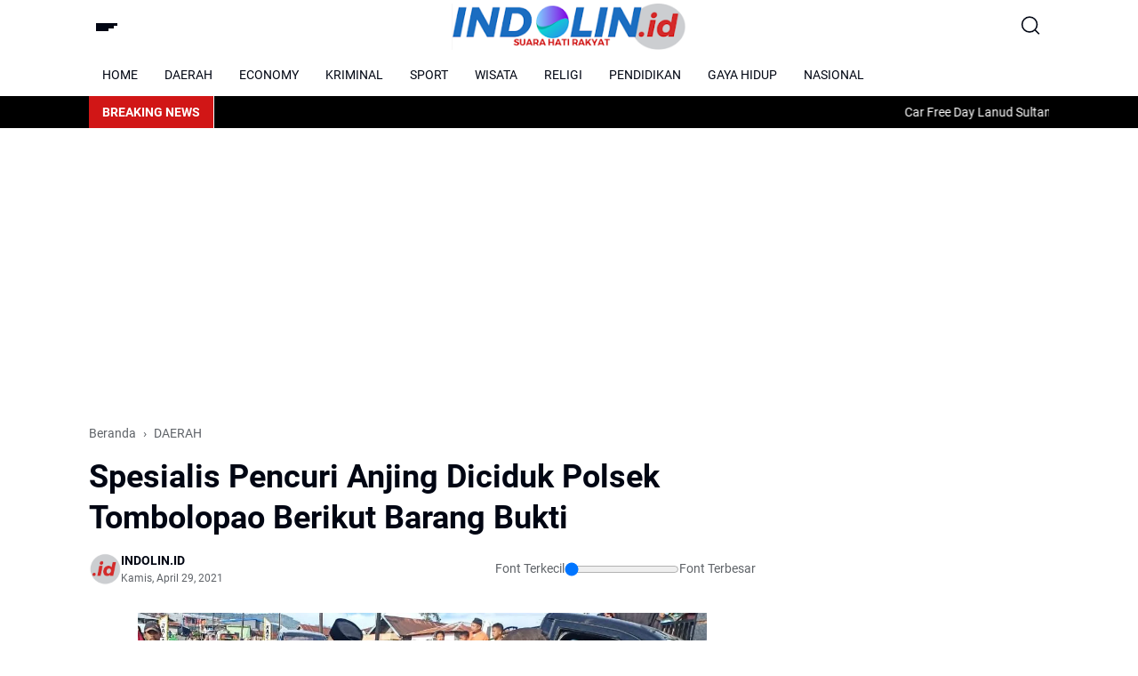

--- FILE ---
content_type: text/html; charset=UTF-8
request_url: https://www.indolin.id/2021/04/spesialis-pencuri-anjing-diciduk-polsek.html
body_size: 137627
content:
<!DOCTYPE html>
<html dir='ltr' lang='id' xmlns='http://www.w3.org/1999/xhtml' xmlns:b='http://www.google.com/2005/gml/b' xmlns:data='http://www.google.com/2005/gml/data' xmlns:expr='http://www.google.com/2005/gml/expr'>
<head>
<meta content='width=device-width, initial-scale=1' name='viewport'/>
<!-- Google Tag Manager -->
<script>(function(w,d,s,l,i){w[l]=w[l]||[];w[l].push({'gtm.start':
new Date().getTime(),event:'gtm.js'});var f=d.getElementsByTagName(s)[0],
j=d.createElement(s),dl=l!='dataLayer'?' ='+l:'';j.async=true;j.src=
'https://www.googletagmanager.com/gtm.js?id='+i+dl;f.parentNode.insertBefore(j,f);
})(window,document,'script','dataLayer','GTM-P4NXMHZD');</script>
<!-- End Google Tag Manager -->
<script async='async' src='https://jsc.mgid.com/site/695943.js'></script>
<script async='async' src='https://jsc.mgid.com/site/722594.js'></script>
<meta content='width=device-width, initial-scale=1' name='viewport'/>
<script async='async' crossorigin='anonymous' src='https://pagead2.googlesyndication.com/pagead/js/adsbygoogle.js?client=ca-pub-6316264543544119'></script>
<!-- Meta Robot -->
<!-- Google tag (gtag.js) -->
<script async='async' src='https://www.googletagmanager.com/gtag/js?id=G-5PYDWBMDZX'></script>
<script>
  window.dataLayer = window.dataLayer || [];
  function gtag(){dataLayer.push(arguments);}
  gtag('js', new Date());

  gtag('config', 'G-5PYDWBMDZX');
</script>
<meta content='300' http-equiv='refresh'/>
<meta content='UjLFRNsMuzZt43EAUdO75Qf_HMMUvHRAgn5qO00JzEs' name='google-site-verification'/>
<meta content='INDOLIN.ID | Portal Berita Alternatif, Berita Hari Ini' name='description'/>
<meta content='343BC0076AA9A50EF60CBB96C5043EAD' name='msvalidate.01'/>
<meta content='https://www.indolin.id/sitemap.xml' rel='sitemap' type='application/xml'/>
<meta content='300' http-equiv='refresh'/>
<title>INDOLIN.ID | INDONESIA ONLINE</title>
<meta content='INDOLIN.ID - Berita Terkini Hari Ini di Indonesia' property='og:description'/>
<meta content='INDOLIN, menyampaikan berita terbaru seputar Selayar, SULAWESI, SULSEL, PAPUA, Luwu Raya, info politik Sulsel, info event, info tekno, info sports, info sepak bola' name='description'/>
<meta content='Sulsel, Makassar, berita terbaru, Jawa Tengah, Jawa Timur, Jawa Barat, Berita Seputar Sulawesi' name='news_keywords'/>
<meta content='index,follow' name='googlebot-news'/>
<meta content='index,follow' name='googlebot'/>
<meta content='id' name='geo.country'/>
<meta content='{{post.title}} – indolin.id' property='og:title'/>
<meta content='{{post.excerpt}}' property='og:description'/>
<meta content='{{post.url}}' property='og:url'/>
<link href='https://www.indolin.id/' rel='canonical'/>
<meta content='INDOLIN.ID | INDONESIA ONLINE' property='og:description'/>
<script async='async' custom-element='amp-auto-ads' src='https://cdn.ampproject.org/v0/amp-auto-ads-0.1.js'></script>
<meta content='index, follow' name='robots'/>
<meta content='text/html; charset=UTF-8' http-equiv='Content-Type'/>
<meta content='yes' name='mobile-web-app-capable'/>
<meta content='#ffffff' name='theme-color'/>
<meta content='#ffffff' name='msapplication-navbutton-color'/>
<meta content='#ffffff' name='apple-mobile-web-app-status-bar-style'/>
<meta content='blogger' name='generator'/>
<link href='https://www.indolin.id/favicon.ico' rel='icon' type='image/x-icon'/>
<link href='https://www.indolin.id/2021/04/spesialis-pencuri-anjing-diciduk-polsek.html' rel='canonical'/>
<link rel="alternate" type="application/atom+xml" title="INDOLIN.ID | INDONESIA ONLINE - Atom" href="https://www.indolin.id/feeds/posts/default" />
<link rel="alternate" type="application/rss+xml" title="INDOLIN.ID | INDONESIA ONLINE - RSS" href="https://www.indolin.id/feeds/posts/default?alt=rss" />
<link rel="service.post" type="application/atom+xml" title="INDOLIN.ID | INDONESIA ONLINE - Atom" href="https://www.blogger.com/feeds/2879110173955515367/posts/default" />

<link rel="alternate" type="application/atom+xml" title="INDOLIN.ID | INDONESIA ONLINE - Atom" href="https://www.indolin.id/feeds/182700654045764707/comments/default" />
<meta content='


Spesialis Pencuri Anjing Diciduk Polsek Tombolopao Berikut Barang Bukti' name='description'/>
<meta content='https://www.indolin.id/2021/04/spesialis-pencuri-anjing-diciduk-polsek.html' property='og:url'/>
<meta content='   Spesialis Pencuri Anjing Diciduk Polsek Tombolopao Berikut Barang Bukti' property='og:title'/>
<meta content='


Spesialis Pencuri Anjing Diciduk Polsek Tombolopao Berikut Barang Bukti' property='og:description'/>
<meta content='https://blogger.googleusercontent.com/img/b/R29vZ2xl/AVvXsEggksPxnFkZRRiqO93r1ay7CfneTC2wLKWX5BeYiiQmXt-VuwqonzzCHK-ijAnxLk7lhaog6XbxT7ZXVN_nbWXpDaeu84B0k-2EXgX8joH2JfEUt-py4CyDISVtCu4DU1PP-Ow3NK8lO-4/w1200-h630-p-k-no-nu/anj.jpg' property='og:image'/>
<title>   Spesialis Pencuri Anjing Diciduk Polsek Tombolopao Berikut Barang Bukti - INDOLIN.ID | INDONESIA ONLINE</title>
<meta content='summary_large_image' name='twitter:card'/>
<meta content='   Spesialis Pencuri Anjing Diciduk Polsek Tombolopao Berikut Barang Bukti' property='twitter:title'/>
<meta content='https://www.indolin.id/2021/04/spesialis-pencuri-anjing-diciduk-polsek.html' property='twitter:url'/>
<meta content='


Spesialis Pencuri Anjing Diciduk Polsek Tombolopao Berikut Barang Bukti' property='twitter:description'/>
<meta content='https://blogger.googleusercontent.com/img/b/R29vZ2xl/AVvXsEggksPxnFkZRRiqO93r1ay7CfneTC2wLKWX5BeYiiQmXt-VuwqonzzCHK-ijAnxLk7lhaog6XbxT7ZXVN_nbWXpDaeu84B0k-2EXgX8joH2JfEUt-py4CyDISVtCu4DU1PP-Ow3NK8lO-4/w1200-h630-p-k-no-nu/anj.jpg' property='twitter:image'/>
<meta content='   Spesialis Pencuri Anjing Diciduk Polsek Tombolopao Berikut Barang Bukti' name='keywords'/>
<link crossorigin='' href='https://www.blogger.com/' rel='preconnect'/>
<link crossorigin='' href='https://fonts.googleapis.com/' rel='preconnect'/>
<link crossorigin='' href='https://fonts.gstatic.com' rel='preconnect'/>
<link crossorigin='' href='https://blogger.googleusercontent.com/' rel='preconnect'/>
<link href='https://www.blogger.com/' rel='dns-prefetch'/>
<link href='https://fonts.googleapis.com/' rel='dns-prefetch'/>
<link href='https://fonts.gstatic.com' rel='dns-prefetch'/>
<link href='https://blogger.googleusercontent.com/' rel='dns-prefetch'/>
<link href='https://1.bp.blogspot.com/' rel='dns-prefetch'/>
<link href='https://2.bp.blogspot.com/' rel='dns-prefetch'/>
<link href='https://3.bp.blogspot.com/' rel='dns-prefetch'/>
<link href='https://4.bp.blogspot.com/' rel='dns-prefetch'/>
<script>
//<![CDATA[
/*! jQuery v3.6.4 | (c) OpenJS Foundation and other contributors | jquery.org/license */
!function(e,t){"use strict";"object"==typeof module&&"object"==typeof module.exports?module.exports=e.document?t(e,!0):function(e){if(!e.document)throw new Error("jQuery requires a window with a document");return t(e)}:t(e)}("undefined"!=typeof window?window:this,function(C,e){"use strict";var t=[],r=Object.getPrototypeOf,s=t.slice,g=t.flat?function(e){return t.flat.call(e)}:function(e){return t.concat.apply([],e)},u=t.push,i=t.indexOf,n={},o=n.toString,y=n.hasOwnProperty,a=y.toString,l=a.call(Object),v={},m=function(e){return"function"==typeof e&&"number"!=typeof e.nodeType&&"function"!=typeof e.item},x=function(e){return null!=e&&e===e.window},E=C.document,c={type:!0,src:!0,nonce:!0,noModule:!0};function b(e,t,n){var r,i,o=(n=n||E).createElement("script");if(o.text=e,t)for(r in c)(i=t[r]||t.getAttribute&&t.getAttribute(r))&&o.setAttribute(r,i);n.head.appendChild(o).parentNode.removeChild(o)}function w(e){return null==e?e+"":"object"==typeof e||"function"==typeof e?n[o.call(e)]||"object":typeof e}var f="3.6.4",S=function(e,t){return new S.fn.init(e,t)};function p(e){var t=!!e&&"length"in e&&e.length,n=w(e);return!m(e)&&!x(e)&&("array"===n||0===t||"number"==typeof t&&0<t&&t-1 in e)}S.fn=S.prototype={jquery:f,constructor:S,length:0,toArray:function(){return s.call(this)},get:function(e){return null==e?s.call(this):e<0?this[e+this.length]:this[e]},pushStack:function(e){var t=S.merge(this.constructor(),e);return t.prevObject=this,t},each:function(e){return S.each(this,e)},map:function(n){return this.pushStack(S.map(this,function(e,t){return n.call(e,t,e)}))},slice:function(){return this.pushStack(s.apply(this,arguments))},first:function(){return this.eq(0)},last:function(){return this.eq(-1)},even:function(){return this.pushStack(S.grep(this,function(e,t){return(t+1)%2}))},odd:function(){return this.pushStack(S.grep(this,function(e,t){return t%2}))},eq:function(e){var t=this.length,n=+e+(e<0?t:0);return this.pushStack(0<=n&&n<t?[this[n]]:[])},end:function(){return this.prevObject||this.constructor()},push:u,sort:t.sort,splice:t.splice},S.extend=S.fn.extend=function(){var e,t,n,r,i,o,a=arguments[0]||{},s=1,u=arguments.length,l=!1;for("boolean"==typeof a&&(l=a,a=arguments[s]||{},s++),"object"==typeof a||m(a)||(a={}),s===u&&(a=this,s--);s<u;s++)if(null!=(e=arguments[s]))for(t in e)r=e[t],"__proto__"!==t&&a!==r&&(l&&r&&(S.isPlainObject(r)||(i=Array.isArray(r)))?(n=a[t],o=i&&!Array.isArray(n)?[]:i||S.isPlainObject(n)?n:{},i=!1,a[t]=S.extend(l,o,r)):void 0!==r&&(a[t]=r));return a},S.extend({expando:"jQuery"+(f+Math.random()).replace(/\D/g,""),isReady:!0,error:function(e){throw new Error(e)},noop:function(){},isPlainObject:function(e){var t,n;return!(!e||"[object Object]"!==o.call(e))&&(!(t=r(e))||"function"==typeof(n=y.call(t,"constructor")&&t.constructor)&&a.call(n)===l)},isEmptyObject:function(e){var t;for(t in e)return!1;return!0},globalEval:function(e,t,n){b(e,{nonce:t&&t.nonce},n)},each:function(e,t){var n,r=0;if(p(e)){for(n=e.length;r<n;r++)if(!1===t.call(e[r],r,e[r]))break}else for(r in e)if(!1===t.call(e[r],r,e[r]))break;return e},makeArray:function(e,t){var n=t||[];return null!=e&&(p(Object(e))?S.merge(n,"string"==typeof e?[e]:e):u.call(n,e)),n},inArray:function(e,t,n){return null==t?-1:i.call(t,e,n)},merge:function(e,t){for(var n=+t.length,r=0,i=e.length;r<n;r++)e[i++]=t[r];return e.length=i,e},grep:function(e,t,n){for(var r=[],i=0,o=e.length,a=!n;i<o;i++)!t(e[i],i)!==a&&r.push(e[i]);return r},map:function(e,t,n){var r,i,o=0,a=[];if(p(e))for(r=e.length;o<r;o++)null!=(i=t(e[o],o,n))&&a.push(i);else for(o in e)null!=(i=t(e[o],o,n))&&a.push(i);return g(a)},guid:1,support:v}),"function"==typeof Symbol&&(S.fn[Symbol.iterator]=t[Symbol.iterator]),S.each("Boolean Number String Function Array Date RegExp Object Error Symbol".split(" "),function(e,t){n["[object "+t+"]"]=t.toLowerCase()});var d=function(n){var e,d,b,o,i,h,f,g,w,u,l,T,C,a,E,y,s,c,v,S="sizzle"+1*new Date,p=n.document,k=0,r=0,m=ue(),x=ue(),A=ue(),N=ue(),j=function(e,t){return e===t&&(l=!0),0},D={}.hasOwnProperty,t=[],q=t.pop,L=t.push,H=t.push,O=t.slice,P=function(e,t){for(var n=0,r=e.length;n<r;n++)if(e[n]===t)return n;return-1},R="checked|selected|async|autofocus|autoplay|controls|defer|disabled|hidden|ismap|loop|multiple|open|readonly|required|scoped",M="[\\x20\\t\\r\\n\\f]",I="(?:\\\\[\\da-fA-F]{1,6}"+M+"?|\\\\[^\\r\\n\\f]|[\\w-]|[^\0-\\x7f])+",W="\\["+M+"*("+I+")(?:"+M+"*([*^$|!~]?=)"+M+"*(?:'((?:\\\\.|[^\\\\'])*)'|\"((?:\\\\.|[^\\\\\"])*)\"|("+I+"))|)"+M+"*\\]",F=":("+I+")(?:\\((('((?:\\\\.|[^\\\\'])*)'|\"((?:\\\\.|[^\\\\\"])*)\")|((?:\\\\.|[^\\\\()[\\]]|"+W+")*)|.*)\\)|)",$=new RegExp(M+"+","g"),B=new RegExp("^"+M+"+|((?:^|[^\\\\])(?:\\\\.)*)"+M+"+$","g"),_=new RegExp("^"+M+"*,"+M+"*"),z=new RegExp("^"+M+"*([>+~]|"+M+")"+M+"*"),U=new RegExp(M+"|>"),X=new RegExp(F),V=new RegExp("^"+I+"$"),G={ID:new RegExp("^#("+I+")"),CLASS:new RegExp("^\\.("+I+")"),TAG:new RegExp("^("+I+"|[*])"),ATTR:new RegExp("^"+W),PSEUDO:new RegExp("^"+F),CHILD:new RegExp("^:(only|first|last|nth|nth-last)-(child|of-type)(?:\\("+M+"*(even|odd|(([+-]|)(\\d*)n|)"+M+"*(?:([+-]|)"+M+"*(\\d+)|))"+M+"*\\)|)","i"),bool:new RegExp("^(?:"+R+")$","i"),needsContext:new RegExp("^"+M+"*[>+~]|:(even|odd|eq|gt|lt|nth|first|last)(?:\\("+M+"*((?:-\\d)?\\d*)"+M+"*\\)|)(?=[^-]|$)","i")},Y=/HTML$/i,Q=/^(?:input|select|textarea|button)$/i,J=/^h\d$/i,K=/^[^{]+\{\s*\[native \w/,Z=/^(?:#([\w-]+)|(\w+)|\.([\w-]+))$/,ee=/[+~]/,te=new RegExp("\\\\[\\da-fA-F]{1,6}"+M+"?|\\\\([^\\r\\n\\f])","g"),ne=function(e,t){var n="0x"+e.slice(1)-65536;return t||(n<0?String.fromCharCode(n+65536):String.fromCharCode(n>>10|55296,1023&n|56320))},re=/([\0-\x1f\x7f]|^-?\d)|^-$|[^\0-\x1f\x7f-\uFFFF\w-]/g,ie=function(e,t){return t?"\0"===e?"\ufffd":e.slice(0,-1)+"\\"+e.charCodeAt(e.length-1).toString(16)+" ":"\\"+e},oe=function(){T()},ae=be(function(e){return!0===e.disabled&&"fieldset"===e.nodeName.toLowerCase()},{dir:"parentNode",next:"legend"});try{H.apply(t=O.call(p.childNodes),p.childNodes),t[p.childNodes.length].nodeType}catch(e){H={apply:t.length?function(e,t){L.apply(e,O.call(t))}:function(e,t){var n=e.length,r=0;while(e[n++]=t[r++]);e.length=n-1}}}function se(t,e,n,r){var i,o,a,s,u,l,c,f=e&&e.ownerDocument,p=e?e.nodeType:9;if(n=n||[],"string"!=typeof t||!t||1!==p&&9!==p&&11!==p)return n;if(!r&&(T(e),e=e||C,E)){if(11!==p&&(u=Z.exec(t)))if(i=u[1]){if(9===p){if(!(a=e.getElementById(i)))return n;if(a.id===i)return n.push(a),n}else if(f&&(a=f.getElementById(i))&&v(e,a)&&a.id===i)return n.push(a),n}else{if(u[2])return H.apply(n,e.getElementsByTagName(t)),n;if((i=u[3])&&d.getElementsByClassName&&e.getElementsByClassName)return H.apply(n,e.getElementsByClassName(i)),n}if(d.qsa&&!N[t+" "]&&(!y||!y.test(t))&&(1!==p||"object"!==e.nodeName.toLowerCase())){if(c=t,f=e,1===p&&(U.test(t)||z.test(t))){(f=ee.test(t)&&ve(e.parentNode)||e)===e&&d.scope||((s=e.getAttribute("id"))?s=s.replace(re,ie):e.setAttribute("id",s=S)),o=(l=h(t)).length;while(o--)l[o]=(s?"#"+s:":scope")+" "+xe(l[o]);c=l.join(",")}try{return H.apply(n,f.querySelectorAll(c)),n}catch(e){N(t,!0)}finally{s===S&&e.removeAttribute("id")}}}return g(t.replace(B,"$1"),e,n,r)}function ue(){var r=[];return function e(t,n){return r.push(t+" ")>b.cacheLength&&delete e[r.shift()],e[t+" "]=n}}function le(e){return e[S]=!0,e}function ce(e){var t=C.createElement("fieldset");try{return!!e(t)}catch(e){return!1}finally{t.parentNode&&t.parentNode.removeChild(t),t=null}}function fe(e,t){var n=e.split("|"),r=n.length;while(r--)b.attrHandle[n[r]]=t}function pe(e,t){var n=t&&e,r=n&&1===e.nodeType&&1===t.nodeType&&e.sourceIndex-t.sourceIndex;if(r)return r;if(n)while(n=n.nextSibling)if(n===t)return-1;return e?1:-1}function de(t){return function(e){return"input"===e.nodeName.toLowerCase()&&e.type===t}}function he(n){return function(e){var t=e.nodeName.toLowerCase();return("input"===t||"button"===t)&&e.type===n}}function ge(t){return function(e){return"form"in e?e.parentNode&&!1===e.disabled?"label"in e?"label"in e.parentNode?e.parentNode.disabled===t:e.disabled===t:e.isDisabled===t||e.isDisabled!==!t&&ae(e)===t:e.disabled===t:"label"in e&&e.disabled===t}}function ye(a){return le(function(o){return o=+o,le(function(e,t){var n,r=a([],e.length,o),i=r.length;while(i--)e[n=r[i]]&&(e[n]=!(t[n]=e[n]))})})}function ve(e){return e&&"undefined"!=typeof e.getElementsByTagName&&e}for(e in d=se.support={},i=se.isXML=function(e){var t=e&&e.namespaceURI,n=e&&(e.ownerDocument||e).documentElement;return!Y.test(t||n&&n.nodeName||"HTML")},T=se.setDocument=function(e){var t,n,r=e?e.ownerDocument||e:p;return r!=C&&9===r.nodeType&&r.documentElement&&(a=(C=r).documentElement,E=!i(C),p!=C&&(n=C.defaultView)&&n.top!==n&&(n.addEventListener?n.addEventListener("unload",oe,!1):n.attachEvent&&n.attachEvent("onunload",oe)),d.scope=ce(function(e){return a.appendChild(e).appendChild(C.createElement("div")),"undefined"!=typeof e.querySelectorAll&&!e.querySelectorAll(":scope fieldset div").length}),d.cssHas=ce(function(){try{return C.querySelector(":has(*,:jqfake)"),!1}catch(e){return!0}}),d.attributes=ce(function(e){return e.className="i",!e.getAttribute("className")}),d.getElementsByTagName=ce(function(e){return e.appendChild(C.createComment("")),!e.getElementsByTagName("*").length}),d.getElementsByClassName=K.test(C.getElementsByClassName),d.getById=ce(function(e){return a.appendChild(e).id=S,!C.getElementsByName||!C.getElementsByName(S).length}),d.getById?(b.filter.ID=function(e){var t=e.replace(te,ne);return function(e){return e.getAttribute("id")===t}},b.find.ID=function(e,t){if("undefined"!=typeof t.getElementById&&E){var n=t.getElementById(e);return n?[n]:[]}}):(b.filter.ID=function(e){var n=e.replace(te,ne);return function(e){var t="undefined"!=typeof e.getAttributeNode&&e.getAttributeNode("id");return t&&t.value===n}},b.find.ID=function(e,t){if("undefined"!=typeof t.getElementById&&E){var n,r,i,o=t.getElementById(e);if(o){if((n=o.getAttributeNode("id"))&&n.value===e)return[o];i=t.getElementsByName(e),r=0;while(o=i[r++])if((n=o.getAttributeNode("id"))&&n.value===e)return[o]}return[]}}),b.find.TAG=d.getElementsByTagName?function(e,t){return"undefined"!=typeof t.getElementsByTagName?t.getElementsByTagName(e):d.qsa?t.querySelectorAll(e):void 0}:function(e,t){var n,r=[],i=0,o=t.getElementsByTagName(e);if("*"===e){while(n=o[i++])1===n.nodeType&&r.push(n);return r}return o},b.find.CLASS=d.getElementsByClassName&&function(e,t){if("undefined"!=typeof t.getElementsByClassName&&E)return t.getElementsByClassName(e)},s=[],y=[],(d.qsa=K.test(C.querySelectorAll))&&(ce(function(e){var t;a.appendChild(e).innerHTML="<a id='"+S+"'></a><select id='"+S+"-\r\\' msallowcapture=''><option selected=''></option></select>",e.querySelectorAll("[msallowcapture^='']").length&&y.push("[*^$]="+M+"*(?:''|\"\")"),e.querySelectorAll("[selected]").length||y.push("\\["+M+"*(?:value|"+R+")"),e.querySelectorAll("[id~="+S+"-]").length||y.push("~="),(t=C.createElement("input")).setAttribute("name",""),e.appendChild(t),e.querySelectorAll("[name='']").length||y.push("\\["+M+"*name"+M+"*="+M+"*(?:''|\"\")"),e.querySelectorAll(":checked").length||y.push(":checked"),e.querySelectorAll("a#"+S+"+*").length||y.push(".#.+[+~]"),e.querySelectorAll("\\\f"),y.push("[\\r\\n\\f]")}),ce(function(e){e.innerHTML="<a href='' disabled='disabled'></a><select disabled='disabled'><option/></select>";var t=C.createElement("input");t.setAttribute("type","hidden"),e.appendChild(t).setAttribute("name","D"),e.querySelectorAll("[name=d]").length&&y.push("name"+M+"*[*^$|!~]?="),2!==e.querySelectorAll(":enabled").length&&y.push(":enabled",":disabled"),a.appendChild(e).disabled=!0,2!==e.querySelectorAll(":disabled").length&&y.push(":enabled",":disabled"),e.querySelectorAll("*,:x"),y.push(",.*:")})),(d.matchesSelector=K.test(c=a.matches||a.webkitMatchesSelector||a.mozMatchesSelector||a.oMatchesSelector||a.msMatchesSelector))&&ce(function(e){d.disconnectedMatch=c.call(e,"*"),c.call(e,"[s!='']:x"),s.push("!=",F)}),d.cssHas||y.push(":has"),y=y.length&&new RegExp(y.join("|")),s=s.length&&new RegExp(s.join("|")),t=K.test(a.compareDocumentPosition),v=t||K.test(a.contains)?function(e,t){var n=9===e.nodeType&&e.documentElement||e,r=t&&t.parentNode;return e===r||!(!r||1!==r.nodeType||!(n.contains?n.contains(r):e.compareDocumentPosition&&16&e.compareDocumentPosition(r)))}:function(e,t){if(t)while(t=t.parentNode)if(t===e)return!0;return!1},j=t?function(e,t){if(e===t)return l=!0,0;var n=!e.compareDocumentPosition-!t.compareDocumentPosition;return n||(1&(n=(e.ownerDocument||e)==(t.ownerDocument||t)?e.compareDocumentPosition(t):1)||!d.sortDetached&&t.compareDocumentPosition(e)===n?e==C||e.ownerDocument==p&&v(p,e)?-1:t==C||t.ownerDocument==p&&v(p,t)?1:u?P(u,e)-P(u,t):0:4&n?-1:1)}:function(e,t){if(e===t)return l=!0,0;var n,r=0,i=e.parentNode,o=t.parentNode,a=[e],s=[t];if(!i||!o)return e==C?-1:t==C?1:i?-1:o?1:u?P(u,e)-P(u,t):0;if(i===o)return pe(e,t);n=e;while(n=n.parentNode)a.unshift(n);n=t;while(n=n.parentNode)s.unshift(n);while(a[r]===s[r])r++;return r?pe(a[r],s[r]):a[r]==p?-1:s[r]==p?1:0}),C},se.matches=function(e,t){return se(e,null,null,t)},se.matchesSelector=function(e,t){if(T(e),d.matchesSelector&&E&&!N[t+" "]&&(!s||!s.test(t))&&(!y||!y.test(t)))try{var n=c.call(e,t);if(n||d.disconnectedMatch||e.document&&11!==e.document.nodeType)return n}catch(e){N(t,!0)}return 0<se(t,C,null,[e]).length},se.contains=function(e,t){return(e.ownerDocument||e)!=C&&T(e),v(e,t)},se.attr=function(e,t){(e.ownerDocument||e)!=C&&T(e);var n=b.attrHandle[t.toLowerCase()],r=n&&D.call(b.attrHandle,t.toLowerCase())?n(e,t,!E):void 0;return void 0!==r?r:d.attributes||!E?e.getAttribute(t):(r=e.getAttributeNode(t))&&r.specified?r.value:null},se.escape=function(e){return(e+"").replace(re,ie)},se.error=function(e){throw new Error("Syntax error, unrecognized expression: "+e)},se.uniqueSort=function(e){var t,n=[],r=0,i=0;if(l=!d.detectDuplicates,u=!d.sortStable&&e.slice(0),e.sort(j),l){while(t=e[i++])t===e[i]&&(r=n.push(i));while(r--)e.splice(n[r],1)}return u=null,e},o=se.getText=function(e){var t,n="",r=0,i=e.nodeType;if(i){if(1===i||9===i||11===i){if("string"==typeof e.textContent)return e.textContent;for(e=e.firstChild;e;e=e.nextSibling)n+=o(e)}else if(3===i||4===i)return e.nodeValue}else while(t=e[r++])n+=o(t);return n},(b=se.selectors={cacheLength:50,createPseudo:le,match:G,attrHandle:{},find:{},relative:{">":{dir:"parentNode",first:!0}," ":{dir:"parentNode"},"+":{dir:"previousSibling",first:!0},"~":{dir:"previousSibling"}},preFilter:{ATTR:function(e){return e[1]=e[1].replace(te,ne),e[3]=(e[3]||e[4]||e[5]||"").replace(te,ne),"~="===e[2]&&(e[3]=" "+e[3]+" "),e.slice(0,4)},CHILD:function(e){return e[1]=e[1].toLowerCase(),"nth"===e[1].slice(0,3)?(e[3]||se.error(e[0]),e[4]=+(e[4]?e[5]+(e[6]||1):2*("even"===e[3]||"odd"===e[3])),e[5]=+(e[7]+e[8]||"odd"===e[3])):e[3]&&se.error(e[0]),e},PSEUDO:function(e){var t,n=!e[6]&&e[2];return G.CHILD.test(e[0])?null:(e[3]?e[2]=e[4]||e[5]||"":n&&X.test(n)&&(t=h(n,!0))&&(t=n.indexOf(")",n.length-t)-n.length)&&(e[0]=e[0].slice(0,t),e[2]=n.slice(0,t)),e.slice(0,3))}},filter:{TAG:function(e){var t=e.replace(te,ne).toLowerCase();return"*"===e?function(){return!0}:function(e){return e.nodeName&&e.nodeName.toLowerCase()===t}},CLASS:function(e){var t=m[e+" "];return t||(t=new RegExp("(^|"+M+")"+e+"("+M+"|$)"))&&m(e,function(e){return t.test("string"==typeof e.className&&e.className||"undefined"!=typeof e.getAttribute&&e.getAttribute("class")||"")})},ATTR:function(n,r,i){return function(e){var t=se.attr(e,n);return null==t?"!="===r:!r||(t+="","="===r?t===i:"!="===r?t!==i:"^="===r?i&&0===t.indexOf(i):"*="===r?i&&-1<t.indexOf(i):"$="===r?i&&t.slice(-i.length)===i:"~="===r?-1<(" "+t.replace($," ")+" ").indexOf(i):"|="===r&&(t===i||t.slice(0,i.length+1)===i+"-"))}},CHILD:function(h,e,t,g,y){var v="nth"!==h.slice(0,3),m="last"!==h.slice(-4),x="of-type"===e;return 1===g&&0===y?function(e){return!!e.parentNode}:function(e,t,n){var r,i,o,a,s,u,l=v!==m?"nextSibling":"previousSibling",c=e.parentNode,f=x&&e.nodeName.toLowerCase(),p=!n&&!x,d=!1;if(c){if(v){while(l){a=e;while(a=a[l])if(x?a.nodeName.toLowerCase()===f:1===a.nodeType)return!1;u=l="only"===h&&!u&&"nextSibling"}return!0}if(u=[m?c.firstChild:c.lastChild],m&&p){d=(s=(r=(i=(o=(a=c)[S]||(a[S]={}))[a.uniqueID]||(o[a.uniqueID]={}))[h]||[])[0]===k&&r[1])&&r[2],a=s&&c.childNodes[s];while(a=++s&&a&&a[l]||(d=s=0)||u.pop())if(1===a.nodeType&&++d&&a===e){i[h]=[k,s,d];break}}else if(p&&(d=s=(r=(i=(o=(a=e)[S]||(a[S]={}))[a.uniqueID]||(o[a.uniqueID]={}))[h]||[])[0]===k&&r[1]),!1===d)while(a=++s&&a&&a[l]||(d=s=0)||u.pop())if((x?a.nodeName.toLowerCase()===f:1===a.nodeType)&&++d&&(p&&((i=(o=a[S]||(a[S]={}))[a.uniqueID]||(o[a.uniqueID]={}))[h]=[k,d]),a===e))break;return(d-=y)===g||d%g==0&&0<=d/g}}},PSEUDO:function(e,o){var t,a=b.pseudos[e]||b.setFilters[e.toLowerCase()]||se.error("unsupported pseudo: "+e);return a[S]?a(o):1<a.length?(t=[e,e,"",o],b.setFilters.hasOwnProperty(e.toLowerCase())?le(function(e,t){var n,r=a(e,o),i=r.length;while(i--)e[n=P(e,r[i])]=!(t[n]=r[i])}):function(e){return a(e,0,t)}):a}},pseudos:{not:le(function(e){var r=[],i=[],s=f(e.replace(B,"$1"));return s[S]?le(function(e,t,n,r){var i,o=s(e,null,r,[]),a=e.length;while(a--)(i=o[a])&&(e[a]=!(t[a]=i))}):function(e,t,n){return r[0]=e,s(r,null,n,i),r[0]=null,!i.pop()}}),has:le(function(t){return function(e){return 0<se(t,e).length}}),contains:le(function(t){return t=t.replace(te,ne),function(e){return-1<(e.textContent||o(e)).indexOf(t)}}),lang:le(function(n){return V.test(n||"")||se.error("unsupported lang: "+n),n=n.replace(te,ne).toLowerCase(),function(e){var t;do{if(t=E?e.lang:e.getAttribute("xml:lang")||e.getAttribute("lang"))return(t=t.toLowerCase())===n||0===t.indexOf(n+"-")}while((e=e.parentNode)&&1===e.nodeType);return!1}}),target:function(e){var t=n.location&&n.location.hash;return t&&t.slice(1)===e.id},root:function(e){return e===a},focus:function(e){return e===C.activeElement&&(!C.hasFocus||C.hasFocus())&&!!(e.type||e.href||~e.tabIndex)},enabled:ge(!1),disabled:ge(!0),checked:function(e){var t=e.nodeName.toLowerCase();return"input"===t&&!!e.checked||"option"===t&&!!e.selected},selected:function(e){return e.parentNode&&e.parentNode.selectedIndex,!0===e.selected},empty:function(e){for(e=e.firstChild;e;e=e.nextSibling)if(e.nodeType<6)return!1;return!0},parent:function(e){return!b.pseudos.empty(e)},header:function(e){return J.test(e.nodeName)},input:function(e){return Q.test(e.nodeName)},button:function(e){var t=e.nodeName.toLowerCase();return"input"===t&&"button"===e.type||"button"===t},text:function(e){var t;return"input"===e.nodeName.toLowerCase()&&"text"===e.type&&(null==(t=e.getAttribute("type"))||"text"===t.toLowerCase())},first:ye(function(){return[0]}),last:ye(function(e,t){return[t-1]}),eq:ye(function(e,t,n){return[n<0?n+t:n]}),even:ye(function(e,t){for(var n=0;n<t;n+=2)e.push(n);return e}),odd:ye(function(e,t){for(var n=1;n<t;n+=2)e.push(n);return e}),lt:ye(function(e,t,n){for(var r=n<0?n+t:t<n?t:n;0<=--r;)e.push(r);return e}),gt:ye(function(e,t,n){for(var r=n<0?n+t:n;++r<t;)e.push(r);return e})}}).pseudos.nth=b.pseudos.eq,{radio:!0,checkbox:!0,file:!0,password:!0,image:!0})b.pseudos[e]=de(e);for(e in{submit:!0,reset:!0})b.pseudos[e]=he(e);function me(){}function xe(e){for(var t=0,n=e.length,r="";t<n;t++)r+=e[t].value;return r}function be(s,e,t){var u=e.dir,l=e.next,c=l||u,f=t&&"parentNode"===c,p=r++;return e.first?function(e,t,n){while(e=e[u])if(1===e.nodeType||f)return s(e,t,n);return!1}:function(e,t,n){var r,i,o,a=[k,p];if(n){while(e=e[u])if((1===e.nodeType||f)&&s(e,t,n))return!0}else while(e=e[u])if(1===e.nodeType||f)if(i=(o=e[S]||(e[S]={}))[e.uniqueID]||(o[e.uniqueID]={}),l&&l===e.nodeName.toLowerCase())e=e[u]||e;else{if((r=i[c])&&r[0]===k&&r[1]===p)return a[2]=r[2];if((i[c]=a)[2]=s(e,t,n))return!0}return!1}}function we(i){return 1<i.length?function(e,t,n){var r=i.length;while(r--)if(!i[r](e,t,n))return!1;return!0}:i[0]}function Te(e,t,n,r,i){for(var o,a=[],s=0,u=e.length,l=null!=t;s<u;s++)(o=e[s])&&(n&&!n(o,r,i)||(a.push(o),l&&t.push(s)));return a}function Ce(d,h,g,y,v,e){return y&&!y[S]&&(y=Ce(y)),v&&!v[S]&&(v=Ce(v,e)),le(function(e,t,n,r){var i,o,a,s=[],u=[],l=t.length,c=e||function(e,t,n){for(var r=0,i=t.length;r<i;r++)se(e,t[r],n);return n}(h||"*",n.nodeType?[n]:n,[]),f=!d||!e&&h?c:Te(c,s,d,n,r),p=g?v||(e?d:l||y)?[]:t:f;if(g&&g(f,p,n,r),y){i=Te(p,u),y(i,[],n,r),o=i.length;while(o--)(a=i[o])&&(p[u[o]]=!(f[u[o]]=a))}if(e){if(v||d){if(v){i=[],o=p.length;while(o--)(a=p[o])&&i.push(f[o]=a);v(null,p=[],i,r)}o=p.length;while(o--)(a=p[o])&&-1<(i=v?P(e,a):s[o])&&(e[i]=!(t[i]=a))}}else p=Te(p===t?p.splice(l,p.length):p),v?v(null,t,p,r):H.apply(t,p)})}function Ee(e){for(var i,t,n,r=e.length,o=b.relative[e[0].type],a=o||b.relative[" "],s=o?1:0,u=be(function(e){return e===i},a,!0),l=be(function(e){return-1<P(i,e)},a,!0),c=[function(e,t,n){var r=!o&&(n||t!==w)||((i=t).nodeType?u(e,t,n):l(e,t,n));return i=null,r}];s<r;s++)if(t=b.relative[e[s].type])c=[be(we(c),t)];else{if((t=b.filter[e[s].type].apply(null,e[s].matches))[S]){for(n=++s;n<r;n++)if(b.relative[e[n].type])break;return Ce(1<s&&we(c),1<s&&xe(e.slice(0,s-1).concat({value:" "===e[s-2].type?"*":""})).replace(B,"$1"),t,s<n&&Ee(e.slice(s,n)),n<r&&Ee(e=e.slice(n)),n<r&&xe(e))}c.push(t)}return we(c)}return me.prototype=b.filters=b.pseudos,b.setFilters=new me,h=se.tokenize=function(e,t){var n,r,i,o,a,s,u,l=x[e+" "];if(l)return t?0:l.slice(0);a=e,s=[],u=b.preFilter;while(a){for(o in n&&!(r=_.exec(a))||(r&&(a=a.slice(r[0].length)||a),s.push(i=[])),n=!1,(r=z.exec(a))&&(n=r.shift(),i.push({value:n,type:r[0].replace(B," ")}),a=a.slice(n.length)),b.filter)!(r=G[o].exec(a))||u[o]&&!(r=u[o](r))||(n=r.shift(),i.push({value:n,type:o,matches:r}),a=a.slice(n.length));if(!n)break}return t?a.length:a?se.error(e):x(e,s).slice(0)},f=se.compile=function(e,t){var n,y,v,m,x,r,i=[],o=[],a=A[e+" "];if(!a){t||(t=h(e)),n=t.length;while(n--)(a=Ee(t[n]))[S]?i.push(a):o.push(a);(a=A(e,(y=o,m=0<(v=i).length,x=0<y.length,r=function(e,t,n,r,i){var o,a,s,u=0,l="0",c=e&&[],f=[],p=w,d=e||x&&b.find.TAG("*",i),h=k+=null==p?1:Math.random()||.1,g=d.length;for(i&&(w=t==C||t||i);l!==g&&null!=(o=d[l]);l++){if(x&&o){a=0,t||o.ownerDocument==C||(T(o),n=!E);while(s=y[a++])if(s(o,t||C,n)){r.push(o);break}i&&(k=h)}m&&((o=!s&&o)&&u--,e&&c.push(o))}if(u+=l,m&&l!==u){a=0;while(s=v[a++])s(c,f,t,n);if(e){if(0<u)while(l--)c[l]||f[l]||(f[l]=q.call(r));f=Te(f)}H.apply(r,f),i&&!e&&0<f.length&&1<u+v.length&&se.uniqueSort(r)}return i&&(k=h,w=p),c},m?le(r):r))).selector=e}return a},g=se.select=function(e,t,n,r){var i,o,a,s,u,l="function"==typeof e&&e,c=!r&&h(e=l.selector||e);if(n=n||[],1===c.length){if(2<(o=c[0]=c[0].slice(0)).length&&"ID"===(a=o[0]).type&&9===t.nodeType&&E&&b.relative[o[1].type]){if(!(t=(b.find.ID(a.matches[0].replace(te,ne),t)||[])[0]))return n;l&&(t=t.parentNode),e=e.slice(o.shift().value.length)}i=G.needsContext.test(e)?0:o.length;while(i--){if(a=o[i],b.relative[s=a.type])break;if((u=b.find[s])&&(r=u(a.matches[0].replace(te,ne),ee.test(o[0].type)&&ve(t.parentNode)||t))){if(o.splice(i,1),!(e=r.length&&xe(o)))return H.apply(n,r),n;break}}}return(l||f(e,c))(r,t,!E,n,!t||ee.test(e)&&ve(t.parentNode)||t),n},d.sortStable=S.split("").sort(j).join("")===S,d.detectDuplicates=!!l,T(),d.sortDetached=ce(function(e){return 1&e.compareDocumentPosition(C.createElement("fieldset"))}),ce(function(e){return e.innerHTML="<a href='#'></a>","#"===e.firstChild.getAttribute("href")})||fe("type|href|height|width",function(e,t,n){if(!n)return e.getAttribute(t,"type"===t.toLowerCase()?1:2)}),d.attributes&&ce(function(e){return e.innerHTML="<input/>",e.firstChild.setAttribute("value",""),""===e.firstChild.getAttribute("value")})||fe("value",function(e,t,n){if(!n&&"input"===e.nodeName.toLowerCase())return e.defaultValue}),ce(function(e){return null==e.getAttribute("disabled")})||fe(R,function(e,t,n){var r;if(!n)return!0===e[t]?t.toLowerCase():(r=e.getAttributeNode(t))&&r.specified?r.value:null}),se}(C);S.find=d,S.expr=d.selectors,S.expr[":"]=S.expr.pseudos,S.uniqueSort=S.unique=d.uniqueSort,S.text=d.getText,S.isXMLDoc=d.isXML,S.contains=d.contains,S.escapeSelector=d.escape;var h=function(e,t,n){var r=[],i=void 0!==n;while((e=e[t])&&9!==e.nodeType)if(1===e.nodeType){if(i&&S(e).is(n))break;r.push(e)}return r},T=function(e,t){for(var n=[];e;e=e.nextSibling)1===e.nodeType&&e!==t&&n.push(e);return n},k=S.expr.match.needsContext;function A(e,t){return e.nodeName&&e.nodeName.toLowerCase()===t.toLowerCase()}var N=/^<([a-z][^\/\0>:\x20\t\r\n\f]*)[\x20\t\r\n\f]*\/?>(?:<\/\1>|)$/i;function j(e,n,r){return m(n)?S.grep(e,function(e,t){return!!n.call(e,t,e)!==r}):n.nodeType?S.grep(e,function(e){return e===n!==r}):"string"!=typeof n?S.grep(e,function(e){return-1<i.call(n,e)!==r}):S.filter(n,e,r)}S.filter=function(e,t,n){var r=t[0];return n&&(e=":not("+e+")"),1===t.length&&1===r.nodeType?S.find.matchesSelector(r,e)?[r]:[]:S.find.matches(e,S.grep(t,function(e){return 1===e.nodeType}))},S.fn.extend({find:function(e){var t,n,r=this.length,i=this;if("string"!=typeof e)return this.pushStack(S(e).filter(function(){for(t=0;t<r;t++)if(S.contains(i[t],this))return!0}));for(n=this.pushStack([]),t=0;t<r;t++)S.find(e,i[t],n);return 1<r?S.uniqueSort(n):n},filter:function(e){return this.pushStack(j(this,e||[],!1))},not:function(e){return this.pushStack(j(this,e||[],!0))},is:function(e){return!!j(this,"string"==typeof e&&k.test(e)?S(e):e||[],!1).length}});var D,q=/^(?:\s*(<[\w\W]+>)[^>]*|#([\w-]+))$/;(S.fn.init=function(e,t,n){var r,i;if(!e)return this;if(n=n||D,"string"==typeof e){if(!(r="<"===e[0]&&">"===e[e.length-1]&&3<=e.length?[null,e,null]:q.exec(e))||!r[1]&&t)return!t||t.jquery?(t||n).find(e):this.constructor(t).find(e);if(r[1]){if(t=t instanceof S?t[0]:t,S.merge(this,S.parseHTML(r[1],t&&t.nodeType?t.ownerDocument||t:E,!0)),N.test(r[1])&&S.isPlainObject(t))for(r in t)m(this[r])?this[r](t[r]):this.attr(r,t[r]);return this}return(i=E.getElementById(r[2]))&&(this[0]=i,this.length=1),this}return e.nodeType?(this[0]=e,this.length=1,this):m(e)?void 0!==n.ready?n.ready(e):e(S):S.makeArray(e,this)}).prototype=S.fn,D=S(E);var L=/^(?:parents|prev(?:Until|All))/,H={children:!0,contents:!0,next:!0,prev:!0};function O(e,t){while((e=e[t])&&1!==e.nodeType);return e}S.fn.extend({has:function(e){var t=S(e,this),n=t.length;return this.filter(function(){for(var e=0;e<n;e++)if(S.contains(this,t[e]))return!0})},closest:function(e,t){var n,r=0,i=this.length,o=[],a="string"!=typeof e&&S(e);if(!k.test(e))for(;r<i;r++)for(n=this[r];n&&n!==t;n=n.parentNode)if(n.nodeType<11&&(a?-1<a.index(n):1===n.nodeType&&S.find.matchesSelector(n,e))){o.push(n);break}return this.pushStack(1<o.length?S.uniqueSort(o):o)},index:function(e){return e?"string"==typeof e?i.call(S(e),this[0]):i.call(this,e.jquery?e[0]:e):this[0]&&this[0].parentNode?this.first().prevAll().length:-1},add:function(e,t){return this.pushStack(S.uniqueSort(S.merge(this.get(),S(e,t))))},addBack:function(e){return this.add(null==e?this.prevObject:this.prevObject.filter(e))}}),S.each({parent:function(e){var t=e.parentNode;return t&&11!==t.nodeType?t:null},parents:function(e){return h(e,"parentNode")},parentsUntil:function(e,t,n){return h(e,"parentNode",n)},next:function(e){return O(e,"nextSibling")},prev:function(e){return O(e,"previousSibling")},nextAll:function(e){return h(e,"nextSibling")},prevAll:function(e){return h(e,"previousSibling")},nextUntil:function(e,t,n){return h(e,"nextSibling",n)},prevUntil:function(e,t,n){return h(e,"previousSibling",n)},siblings:function(e){return T((e.parentNode||{}).firstChild,e)},children:function(e){return T(e.firstChild)},contents:function(e){return null!=e.contentDocument&&r(e.contentDocument)?e.contentDocument:(A(e,"template")&&(e=e.content||e),S.merge([],e.childNodes))}},function(r,i){S.fn[r]=function(e,t){var n=S.map(this,i,e);return"Until"!==r.slice(-5)&&(t=e),t&&"string"==typeof t&&(n=S.filter(t,n)),1<this.length&&(H[r]||S.uniqueSort(n),L.test(r)&&n.reverse()),this.pushStack(n)}});var P=/[^\x20\t\r\n\f]+/g;function R(e){return e}function M(e){throw e}function I(e,t,n,r){var i;try{e&&m(i=e.promise)?i.call(e).done(t).fail(n):e&&m(i=e.then)?i.call(e,t,n):t.apply(void 0,[e].slice(r))}catch(e){n.apply(void 0,[e])}}S.Callbacks=function(r){var e,n;r="string"==typeof r?(e=r,n={},S.each(e.match(P)||[],function(e,t){n[t]=!0}),n):S.extend({},r);var i,t,o,a,s=[],u=[],l=-1,c=function(){for(a=a||r.once,o=i=!0;u.length;l=-1){t=u.shift();while(++l<s.length)!1===s[l].apply(t[0],t[1])&&r.stopOnFalse&&(l=s.length,t=!1)}r.memory||(t=!1),i=!1,a&&(s=t?[]:"")},f={add:function(){return s&&(t&&!i&&(l=s.length-1,u.push(t)),function n(e){S.each(e,function(e,t){m(t)?r.unique&&f.has(t)||s.push(t):t&&t.length&&"string"!==w(t)&&n(t)})}(arguments),t&&!i&&c()),this},remove:function(){return S.each(arguments,function(e,t){var n;while(-1<(n=S.inArray(t,s,n)))s.splice(n,1),n<=l&&l--}),this},has:function(e){return e?-1<S.inArray(e,s):0<s.length},empty:function(){return s&&(s=[]),this},disable:function(){return a=u=[],s=t="",this},disabled:function(){return!s},lock:function(){return a=u=[],t||i||(s=t=""),this},locked:function(){return!!a},fireWith:function(e,t){return a||(t=[e,(t=t||[]).slice?t.slice():t],u.push(t),i||c()),this},fire:function(){return f.fireWith(this,arguments),this},fired:function(){return!!o}};return f},S.extend({Deferred:function(e){var o=[["notify","progress",S.Callbacks("memory"),S.Callbacks("memory"),2],["resolve","done",S.Callbacks("once memory"),S.Callbacks("once memory"),0,"resolved"],["reject","fail",S.Callbacks("once memory"),S.Callbacks("once memory"),1,"rejected"]],i="pending",a={state:function(){return i},always:function(){return s.done(arguments).fail(arguments),this},"catch":function(e){return a.then(null,e)},pipe:function(){var i=arguments;return S.Deferred(function(r){S.each(o,function(e,t){var n=m(i[t[4]])&&i[t[4]];s[t[1]](function(){var e=n&&n.apply(this,arguments);e&&m(e.promise)?e.promise().progress(r.notify).done(r.resolve).fail(r.reject):r[t[0]+"With"](this,n?[e]:arguments)})}),i=null}).promise()},then:function(t,n,r){var u=0;function l(i,o,a,s){return function(){var n=this,r=arguments,e=function(){var e,t;if(!(i<u)){if((e=a.apply(n,r))===o.promise())throw new TypeError("Thenable self-resolution");t=e&&("object"==typeof e||"function"==typeof e)&&e.then,m(t)?s?t.call(e,l(u,o,R,s),l(u,o,M,s)):(u++,t.call(e,l(u,o,R,s),l(u,o,M,s),l(u,o,R,o.notifyWith))):(a!==R&&(n=void 0,r=[e]),(s||o.resolveWith)(n,r))}},t=s?e:function(){try{e()}catch(e){S.Deferred.exceptionHook&&S.Deferred.exceptionHook(e,t.stackTrace),u<=i+1&&(a!==M&&(n=void 0,r=[e]),o.rejectWith(n,r))}};i?t():(S.Deferred.getStackHook&&(t.stackTrace=S.Deferred.getStackHook()),C.setTimeout(t))}}return S.Deferred(function(e){o[0][3].add(l(0,e,m(r)?r:R,e.notifyWith)),o[1][3].add(l(0,e,m(t)?t:R)),o[2][3].add(l(0,e,m(n)?n:M))}).promise()},promise:function(e){return null!=e?S.extend(e,a):a}},s={};return S.each(o,function(e,t){var n=t[2],r=t[5];a[t[1]]=n.add,r&&n.add(function(){i=r},o[3-e][2].disable,o[3-e][3].disable,o[0][2].lock,o[0][3].lock),n.add(t[3].fire),s[t[0]]=function(){return s[t[0]+"With"](this===s?void 0:this,arguments),this},s[t[0]+"With"]=n.fireWith}),a.promise(s),e&&e.call(s,s),s},when:function(e){var n=arguments.length,t=n,r=Array(t),i=s.call(arguments),o=S.Deferred(),a=function(t){return function(e){r[t]=this,i[t]=1<arguments.length?s.call(arguments):e,--n||o.resolveWith(r,i)}};if(n<=1&&(I(e,o.done(a(t)).resolve,o.reject,!n),"pending"===o.state()||m(i[t]&&i[t].then)))return o.then();while(t--)I(i[t],a(t),o.reject);return o.promise()}});var W=/^(Eval|Internal|Range|Reference|Syntax|Type|URI)Error$/;S.Deferred.exceptionHook=function(e,t){C.console&&C.console.warn&&e&&W.test(e.name)&&C.console.warn("jQuery.Deferred exception: "+e.message,e.stack,t)},S.readyException=function(e){C.setTimeout(function(){throw e})};var F=S.Deferred();function $(){E.removeEventListener("DOMContentLoaded",$),C.removeEventListener("load",$),S.ready()}S.fn.ready=function(e){return F.then(e)["catch"](function(e){S.readyException(e)}),this},S.extend({isReady:!1,readyWait:1,ready:function(e){(!0===e?--S.readyWait:S.isReady)||(S.isReady=!0)!==e&&0<--S.readyWait||F.resolveWith(E,[S])}}),S.ready.then=F.then,"complete"===E.readyState||"loading"!==E.readyState&&!E.documentElement.doScroll?C.setTimeout(S.ready):(E.addEventListener("DOMContentLoaded",$),C.addEventListener("load",$));var B=function(e,t,n,r,i,o,a){var s=0,u=e.length,l=null==n;if("object"===w(n))for(s in i=!0,n)B(e,t,s,n[s],!0,o,a);else if(void 0!==r&&(i=!0,m(r)||(a=!0),l&&(a?(t.call(e,r),t=null):(l=t,t=function(e,t,n){return l.call(S(e),n)})),t))for(;s<u;s++)t(e[s],n,a?r:r.call(e[s],s,t(e[s],n)));return i?e:l?t.call(e):u?t(e[0],n):o},_=/^-ms-/,z=/-([a-z])/g;function U(e,t){return t.toUpperCase()}function X(e){return e.replace(_,"ms-").replace(z,U)}var V=function(e){return 1===e.nodeType||9===e.nodeType||!+e.nodeType};function G(){this.expando=S.expando+G.uid++}G.uid=1,G.prototype={cache:function(e){var t=e[this.expando];return t||(t={},V(e)&&(e.nodeType?e[this.expando]=t:Object.defineProperty(e,this.expando,{value:t,configurable:!0}))),t},set:function(e,t,n){var r,i=this.cache(e);if("string"==typeof t)i[X(t)]=n;else for(r in t)i[X(r)]=t[r];return i},get:function(e,t){return void 0===t?this.cache(e):e[this.expando]&&e[this.expando][X(t)]},access:function(e,t,n){return void 0===t||t&&"string"==typeof t&&void 0===n?this.get(e,t):(this.set(e,t,n),void 0!==n?n:t)},remove:function(e,t){var n,r=e[this.expando];if(void 0!==r){if(void 0!==t){n=(t=Array.isArray(t)?t.map(X):(t=X(t))in r?[t]:t.match(P)||[]).length;while(n--)delete r[t[n]]}(void 0===t||S.isEmptyObject(r))&&(e.nodeType?e[this.expando]=void 0:delete e[this.expando])}},hasData:function(e){var t=e[this.expando];return void 0!==t&&!S.isEmptyObject(t)}};var Y=new G,Q=new G,J=/^(?:\{[\w\W]*\}|\[[\w\W]*\])$/,K=/[A-Z]/g;function Z(e,t,n){var r,i;if(void 0===n&&1===e.nodeType)if(r="data-"+t.replace(K,"-$&").toLowerCase(),"string"==typeof(n=e.getAttribute(r))){try{n="true"===(i=n)||"false"!==i&&("null"===i?null:i===+i+""?+i:J.test(i)?JSON.parse(i):i)}catch(e){}Q.set(e,t,n)}else n=void 0;return n}S.extend({hasData:function(e){return Q.hasData(e)||Y.hasData(e)},data:function(e,t,n){return Q.access(e,t,n)},removeData:function(e,t){Q.remove(e,t)},_data:function(e,t,n){return Y.access(e,t,n)},_removeData:function(e,t){Y.remove(e,t)}}),S.fn.extend({data:function(n,e){var t,r,i,o=this[0],a=o&&o.attributes;if(void 0===n){if(this.length&&(i=Q.get(o),1===o.nodeType&&!Y.get(o,"hasDataAttrs"))){t=a.length;while(t--)a[t]&&0===(r=a[t].name).indexOf("data-")&&(r=X(r.slice(5)),Z(o,r,i[r]));Y.set(o,"hasDataAttrs",!0)}return i}return"object"==typeof n?this.each(function(){Q.set(this,n)}):B(this,function(e){var t;if(o&&void 0===e)return void 0!==(t=Q.get(o,n))?t:void 0!==(t=Z(o,n))?t:void 0;this.each(function(){Q.set(this,n,e)})},null,e,1<arguments.length,null,!0)},removeData:function(e){return this.each(function(){Q.remove(this,e)})}}),S.extend({queue:function(e,t,n){var r;if(e)return t=(t||"fx")+"queue",r=Y.get(e,t),n&&(!r||Array.isArray(n)?r=Y.access(e,t,S.makeArray(n)):r.push(n)),r||[]},dequeue:function(e,t){t=t||"fx";var n=S.queue(e,t),r=n.length,i=n.shift(),o=S._queueHooks(e,t);"inprogress"===i&&(i=n.shift(),r--),i&&("fx"===t&&n.unshift("inprogress"),delete o.stop,i.call(e,function(){S.dequeue(e,t)},o)),!r&&o&&o.empty.fire()},_queueHooks:function(e,t){var n=t+"queueHooks";return Y.get(e,n)||Y.access(e,n,{empty:S.Callbacks("once memory").add(function(){Y.remove(e,[t+"queue",n])})})}}),S.fn.extend({queue:function(t,n){var e=2;return"string"!=typeof t&&(n=t,t="fx",e--),arguments.length<e?S.queue(this[0],t):void 0===n?this:this.each(function(){var e=S.queue(this,t,n);S._queueHooks(this,t),"fx"===t&&"inprogress"!==e[0]&&S.dequeue(this,t)})},dequeue:function(e){return this.each(function(){S.dequeue(this,e)})},clearQueue:function(e){return this.queue(e||"fx",[])},promise:function(e,t){var n,r=1,i=S.Deferred(),o=this,a=this.length,s=function(){--r||i.resolveWith(o,[o])};"string"!=typeof e&&(t=e,e=void 0),e=e||"fx";while(a--)(n=Y.get(o[a],e+"queueHooks"))&&n.empty&&(r++,n.empty.add(s));return s(),i.promise(t)}});var ee=/[+-]?(?:\d*\.|)\d+(?:[eE][+-]?\d+|)/.source,te=new RegExp("^(?:([+-])=|)("+ee+")([a-z%]*)$","i"),ne=["Top","Right","Bottom","Left"],re=E.documentElement,ie=function(e){return S.contains(e.ownerDocument,e)},oe={composed:!0};re.getRootNode&&(ie=function(e){return S.contains(e.ownerDocument,e)||e.getRootNode(oe)===e.ownerDocument});var ae=function(e,t){return"none"===(e=t||e).style.display||""===e.style.display&&ie(e)&&"none"===S.css(e,"display")};function se(e,t,n,r){var i,o,a=20,s=r?function(){return r.cur()}:function(){return S.css(e,t,"")},u=s(),l=n&&n[3]||(S.cssNumber[t]?"":"px"),c=e.nodeType&&(S.cssNumber[t]||"px"!==l&&+u)&&te.exec(S.css(e,t));if(c&&c[3]!==l){u/=2,l=l||c[3],c=+u||1;while(a--)S.style(e,t,c+l),(1-o)*(1-(o=s()/u||.5))<=0&&(a=0),c/=o;c*=2,S.style(e,t,c+l),n=n||[]}return n&&(c=+c||+u||0,i=n[1]?c+(n[1]+1)*n[2]:+n[2],r&&(r.unit=l,r.start=c,r.end=i)),i}var ue={};function le(e,t){for(var n,r,i,o,a,s,u,l=[],c=0,f=e.length;c<f;c++)(r=e[c]).style&&(n=r.style.display,t?("none"===n&&(l[c]=Y.get(r,"display")||null,l[c]||(r.style.display="")),""===r.style.display&&ae(r)&&(l[c]=(u=a=o=void 0,a=(i=r).ownerDocument,s=i.nodeName,(u=ue[s])||(o=a.body.appendChild(a.createElement(s)),u=S.css(o,"display"),o.parentNode.removeChild(o),"none"===u&&(u="block"),ue[s]=u)))):"none"!==n&&(l[c]="none",Y.set(r,"display",n)));for(c=0;c<f;c++)null!=l[c]&&(e[c].style.display=l[c]);return e}S.fn.extend({show:function(){return le(this,!0)},hide:function(){return le(this)},toggle:function(e){return"boolean"==typeof e?e?this.show():this.hide():this.each(function(){ae(this)?S(this).show():S(this).hide()})}});var ce,fe,pe=/^(?:checkbox|radio)$/i,de=/<([a-z][^\/\0>\x20\t\r\n\f]*)/i,he=/^$|^module$|\/(?:java|ecma)script/i;ce=E.createDocumentFragment().appendChild(E.createElement("div")),(fe=E.createElement("input")).setAttribute("type","radio"),fe.setAttribute("checked","checked"),fe.setAttribute("name","t"),ce.appendChild(fe),v.checkClone=ce.cloneNode(!0).cloneNode(!0).lastChild.checked,ce.innerHTML="<textarea>x</textarea>",v.noCloneChecked=!!ce.cloneNode(!0).lastChild.defaultValue,ce.innerHTML="<option></option>",v.option=!!ce.lastChild;var ge={thead:[1,"<table>","</table>"],col:[2,"<table><colgroup>","</colgroup></table>"],tr:[2,"<table><tbody>","</tbody></table>"],td:[3,"<table><tbody><tr>","</tr></tbody></table>"],_default:[0,"",""]};function ye(e,t){var n;return n="undefined"!=typeof e.getElementsByTagName?e.getElementsByTagName(t||"*"):"undefined"!=typeof e.querySelectorAll?e.querySelectorAll(t||"*"):[],void 0===t||t&&A(e,t)?S.merge([e],n):n}function ve(e,t){for(var n=0,r=e.length;n<r;n++)Y.set(e[n],"globalEval",!t||Y.get(t[n],"globalEval"))}ge.tbody=ge.tfoot=ge.colgroup=ge.caption=ge.thead,ge.th=ge.td,v.option||(ge.optgroup=ge.option=[1,"<select multiple='multiple'>","</select>"]);var me=/<|&#?\w+;/;function xe(e,t,n,r,i){for(var o,a,s,u,l,c,f=t.createDocumentFragment(),p=[],d=0,h=e.length;d<h;d++)if((o=e[d])||0===o)if("object"===w(o))S.merge(p,o.nodeType?[o]:o);else if(me.test(o)){a=a||f.appendChild(t.createElement("div")),s=(de.exec(o)||["",""])[1].toLowerCase(),u=ge[s]||ge._default,a.innerHTML=u[1]+S.htmlPrefilter(o)+u[2],c=u[0];while(c--)a=a.lastChild;S.merge(p,a.childNodes),(a=f.firstChild).textContent=""}else p.push(t.createTextNode(o));f.textContent="",d=0;while(o=p[d++])if(r&&-1<S.inArray(o,r))i&&i.push(o);else if(l=ie(o),a=ye(f.appendChild(o),"script"),l&&ve(a),n){c=0;while(o=a[c++])he.test(o.type||"")&&n.push(o)}return f}var be=/^([^.]*)(?:\.(.+)|)/;function we(){return!0}function Te(){return!1}function Ce(e,t){return e===function(){try{return E.activeElement}catch(e){}}()==("focus"===t)}function Ee(e,t,n,r,i,o){var a,s;if("object"==typeof t){for(s in"string"!=typeof n&&(r=r||n,n=void 0),t)Ee(e,s,n,r,t[s],o);return e}if(null==r&&null==i?(i=n,r=n=void 0):null==i&&("string"==typeof n?(i=r,r=void 0):(i=r,r=n,n=void 0)),!1===i)i=Te;else if(!i)return e;return 1===o&&(a=i,(i=function(e){return S().off(e),a.apply(this,arguments)}).guid=a.guid||(a.guid=S.guid++)),e.each(function(){S.event.add(this,t,i,r,n)})}function Se(e,i,o){o?(Y.set(e,i,!1),S.event.add(e,i,{namespace:!1,handler:function(e){var t,n,r=Y.get(this,i);if(1&e.isTrigger&&this[i]){if(r.length)(S.event.special[i]||{}).delegateType&&e.stopPropagation();else if(r=s.call(arguments),Y.set(this,i,r),t=o(this,i),this[i](),r!==(n=Y.get(this,i))||t?Y.set(this,i,!1):n={},r!==n)return e.stopImmediatePropagation(),e.preventDefault(),n&&n.value}else r.length&&(Y.set(this,i,{value:S.event.trigger(S.extend(r[0],S.Event.prototype),r.slice(1),this)}),e.stopImmediatePropagation())}})):void 0===Y.get(e,i)&&S.event.add(e,i,we)}S.event={global:{},add:function(t,e,n,r,i){var o,a,s,u,l,c,f,p,d,h,g,y=Y.get(t);if(V(t)){n.handler&&(n=(o=n).handler,i=o.selector),i&&S.find.matchesSelector(re,i),n.guid||(n.guid=S.guid++),(u=y.events)||(u=y.events=Object.create(null)),(a=y.handle)||(a=y.handle=function(e){return"undefined"!=typeof S&&S.event.triggered!==e.type?S.event.dispatch.apply(t,arguments):void 0}),l=(e=(e||"").match(P)||[""]).length;while(l--)d=g=(s=be.exec(e[l])||[])[1],h=(s[2]||"").split(".").sort(),d&&(f=S.event.special[d]||{},d=(i?f.delegateType:f.bindType)||d,f=S.event.special[d]||{},c=S.extend({type:d,origType:g,data:r,handler:n,guid:n.guid,selector:i,needsContext:i&&S.expr.match.needsContext.test(i),namespace:h.join(".")},o),(p=u[d])||((p=u[d]=[]).delegateCount=0,f.setup&&!1!==f.setup.call(t,r,h,a)||t.addEventListener&&t.addEventListener(d,a)),f.add&&(f.add.call(t,c),c.handler.guid||(c.handler.guid=n.guid)),i?p.splice(p.delegateCount++,0,c):p.push(c),S.event.global[d]=!0)}},remove:function(e,t,n,r,i){var o,a,s,u,l,c,f,p,d,h,g,y=Y.hasData(e)&&Y.get(e);if(y&&(u=y.events)){l=(t=(t||"").match(P)||[""]).length;while(l--)if(d=g=(s=be.exec(t[l])||[])[1],h=(s[2]||"").split(".").sort(),d){f=S.event.special[d]||{},p=u[d=(r?f.delegateType:f.bindType)||d]||[],s=s[2]&&new RegExp("(^|\\.)"+h.join("\\.(?:.*\\.|)")+"(\\.|$)"),a=o=p.length;while(o--)c=p[o],!i&&g!==c.origType||n&&n.guid!==c.guid||s&&!s.test(c.namespace)||r&&r!==c.selector&&("**"!==r||!c.selector)||(p.splice(o,1),c.selector&&p.delegateCount--,f.remove&&f.remove.call(e,c));a&&!p.length&&(f.teardown&&!1!==f.teardown.call(e,h,y.handle)||S.removeEvent(e,d,y.handle),delete u[d])}else for(d in u)S.event.remove(e,d+t[l],n,r,!0);S.isEmptyObject(u)&&Y.remove(e,"handle events")}},dispatch:function(e){var t,n,r,i,o,a,s=new Array(arguments.length),u=S.event.fix(e),l=(Y.get(this,"events")||Object.create(null))[u.type]||[],c=S.event.special[u.type]||{};for(s[0]=u,t=1;t<arguments.length;t++)s[t]=arguments[t];if(u.delegateTarget=this,!c.preDispatch||!1!==c.preDispatch.call(this,u)){a=S.event.handlers.call(this,u,l),t=0;while((i=a[t++])&&!u.isPropagationStopped()){u.currentTarget=i.elem,n=0;while((o=i.handlers[n++])&&!u.isImmediatePropagationStopped())u.rnamespace&&!1!==o.namespace&&!u.rnamespace.test(o.namespace)||(u.handleObj=o,u.data=o.data,void 0!==(r=((S.event.special[o.origType]||{}).handle||o.handler).apply(i.elem,s))&&!1===(u.result=r)&&(u.preventDefault(),u.stopPropagation()))}return c.postDispatch&&c.postDispatch.call(this,u),u.result}},handlers:function(e,t){var n,r,i,o,a,s=[],u=t.delegateCount,l=e.target;if(u&&l.nodeType&&!("click"===e.type&&1<=e.button))for(;l!==this;l=l.parentNode||this)if(1===l.nodeType&&("click"!==e.type||!0!==l.disabled)){for(o=[],a={},n=0;n<u;n++)void 0===a[i=(r=t[n]).selector+" "]&&(a[i]=r.needsContext?-1<S(i,this).index(l):S.find(i,this,null,[l]).length),a[i]&&o.push(r);o.length&&s.push({elem:l,handlers:o})}return l=this,u<t.length&&s.push({elem:l,handlers:t.slice(u)}),s},addProp:function(t,e){Object.defineProperty(S.Event.prototype,t,{enumerable:!0,configurable:!0,get:m(e)?function(){if(this.originalEvent)return e(this.originalEvent)}:function(){if(this.originalEvent)return this.originalEvent[t]},set:function(e){Object.defineProperty(this,t,{enumerable:!0,configurable:!0,writable:!0,value:e})}})},fix:function(e){return e[S.expando]?e:new S.Event(e)},special:{load:{noBubble:!0},click:{setup:function(e){var t=this||e;return pe.test(t.type)&&t.click&&A(t,"input")&&Se(t,"click",we),!1},trigger:function(e){var t=this||e;return pe.test(t.type)&&t.click&&A(t,"input")&&Se(t,"click"),!0},_default:function(e){var t=e.target;return pe.test(t.type)&&t.click&&A(t,"input")&&Y.get(t,"click")||A(t,"a")}},beforeunload:{postDispatch:function(e){void 0!==e.result&&e.originalEvent&&(e.originalEvent.returnValue=e.result)}}}},S.removeEvent=function(e,t,n){e.removeEventListener&&e.removeEventListener(t,n)},S.Event=function(e,t){if(!(this instanceof S.Event))return new S.Event(e,t);e&&e.type?(this.originalEvent=e,this.type=e.type,this.isDefaultPrevented=e.defaultPrevented||void 0===e.defaultPrevented&&!1===e.returnValue?we:Te,this.target=e.target&&3===e.target.nodeType?e.target.parentNode:e.target,this.currentTarget=e.currentTarget,this.relatedTarget=e.relatedTarget):this.type=e,t&&S.extend(this,t),this.timeStamp=e&&e.timeStamp||Date.now(),this[S.expando]=!0},S.Event.prototype={constructor:S.Event,isDefaultPrevented:Te,isPropagationStopped:Te,isImmediatePropagationStopped:Te,isSimulated:!1,preventDefault:function(){var e=this.originalEvent;this.isDefaultPrevented=we,e&&!this.isSimulated&&e.preventDefault()},stopPropagation:function(){var e=this.originalEvent;this.isPropagationStopped=we,e&&!this.isSimulated&&e.stopPropagation()},stopImmediatePropagation:function(){var e=this.originalEvent;this.isImmediatePropagationStopped=we,e&&!this.isSimulated&&e.stopImmediatePropagation(),this.stopPropagation()}},S.each({altKey:!0,bubbles:!0,cancelable:!0,changedTouches:!0,ctrlKey:!0,detail:!0,eventPhase:!0,metaKey:!0,pageX:!0,pageY:!0,shiftKey:!0,view:!0,"char":!0,code:!0,charCode:!0,key:!0,keyCode:!0,button:!0,buttons:!0,clientX:!0,clientY:!0,offsetX:!0,offsetY:!0,pointerId:!0,pointerType:!0,screenX:!0,screenY:!0,targetTouches:!0,toElement:!0,touches:!0,which:!0},S.event.addProp),S.each({focus:"focusin",blur:"focusout"},function(t,e){S.event.special[t]={setup:function(){return Se(this,t,Ce),!1},trigger:function(){return Se(this,t),!0},_default:function(e){return Y.get(e.target,t)},delegateType:e}}),S.each({mouseenter:"mouseover",mouseleave:"mouseout",pointerenter:"pointerover",pointerleave:"pointerout"},function(e,i){S.event.special[e]={delegateType:i,bindType:i,handle:function(e){var t,n=e.relatedTarget,r=e.handleObj;return n&&(n===this||S.contains(this,n))||(e.type=r.origType,t=r.handler.apply(this,arguments),e.type=i),t}}}),S.fn.extend({on:function(e,t,n,r){return Ee(this,e,t,n,r)},one:function(e,t,n,r){return Ee(this,e,t,n,r,1)},off:function(e,t,n){var r,i;if(e&&e.preventDefault&&e.handleObj)return r=e.handleObj,S(e.delegateTarget).off(r.namespace?r.origType+"."+r.namespace:r.origType,r.selector,r.handler),this;if("object"==typeof e){for(i in e)this.off(i,t,e[i]);return this}return!1!==t&&"function"!=typeof t||(n=t,t=void 0),!1===n&&(n=Te),this.each(function(){S.event.remove(this,e,n,t)})}});var ke=/<script|<style|<link/i,Ae=/checked\s*(?:[^=]|=\s*.checked.)/i,Ne=/^\s*<!\[CDATA\[|\]\]>\s*$/g;function je(e,t){return A(e,"table")&&A(11!==t.nodeType?t:t.firstChild,"tr")&&S(e).children("tbody")[0]||e}function De(e){return e.type=(null!==e.getAttribute("type"))+"/"+e.type,e}function qe(e){return"true/"===(e.type||"").slice(0,5)?e.type=e.type.slice(5):e.removeAttribute("type"),e}function Le(e,t){var n,r,i,o,a,s;if(1===t.nodeType){if(Y.hasData(e)&&(s=Y.get(e).events))for(i in Y.remove(t,"handle events"),s)for(n=0,r=s[i].length;n<r;n++)S.event.add(t,i,s[i][n]);Q.hasData(e)&&(o=Q.access(e),a=S.extend({},o),Q.set(t,a))}}function He(n,r,i,o){r=g(r);var e,t,a,s,u,l,c=0,f=n.length,p=f-1,d=r[0],h=m(d);if(h||1<f&&"string"==typeof d&&!v.checkClone&&Ae.test(d))return n.each(function(e){var t=n.eq(e);h&&(r[0]=d.call(this,e,t.html())),He(t,r,i,o)});if(f&&(t=(e=xe(r,n[0].ownerDocument,!1,n,o)).firstChild,1===e.childNodes.length&&(e=t),t||o)){for(s=(a=S.map(ye(e,"script"),De)).length;c<f;c++)u=e,c!==p&&(u=S.clone(u,!0,!0),s&&S.merge(a,ye(u,"script"))),i.call(n[c],u,c);if(s)for(l=a[a.length-1].ownerDocument,S.map(a,qe),c=0;c<s;c++)u=a[c],he.test(u.type||"")&&!Y.access(u,"globalEval")&&S.contains(l,u)&&(u.src&&"module"!==(u.type||"").toLowerCase()?S._evalUrl&&!u.noModule&&S._evalUrl(u.src,{nonce:u.nonce||u.getAttribute("nonce")},l):b(u.textContent.replace(Ne,""),u,l))}return n}function Oe(e,t,n){for(var r,i=t?S.filter(t,e):e,o=0;null!=(r=i[o]);o++)n||1!==r.nodeType||S.cleanData(ye(r)),r.parentNode&&(n&&ie(r)&&ve(ye(r,"script")),r.parentNode.removeChild(r));return e}S.extend({htmlPrefilter:function(e){return e},clone:function(e,t,n){var r,i,o,a,s,u,l,c=e.cloneNode(!0),f=ie(e);if(!(v.noCloneChecked||1!==e.nodeType&&11!==e.nodeType||S.isXMLDoc(e)))for(a=ye(c),r=0,i=(o=ye(e)).length;r<i;r++)s=o[r],u=a[r],void 0,"input"===(l=u.nodeName.toLowerCase())&&pe.test(s.type)?u.checked=s.checked:"input"!==l&&"textarea"!==l||(u.defaultValue=s.defaultValue);if(t)if(n)for(o=o||ye(e),a=a||ye(c),r=0,i=o.length;r<i;r++)Le(o[r],a[r]);else Le(e,c);return 0<(a=ye(c,"script")).length&&ve(a,!f&&ye(e,"script")),c},cleanData:function(e){for(var t,n,r,i=S.event.special,o=0;void 0!==(n=e[o]);o++)if(V(n)){if(t=n[Y.expando]){if(t.events)for(r in t.events)i[r]?S.event.remove(n,r):S.removeEvent(n,r,t.handle);n[Y.expando]=void 0}n[Q.expando]&&(n[Q.expando]=void 0)}}}),S.fn.extend({detach:function(e){return Oe(this,e,!0)},remove:function(e){return Oe(this,e)},text:function(e){return B(this,function(e){return void 0===e?S.text(this):this.empty().each(function(){1!==this.nodeType&&11!==this.nodeType&&9!==this.nodeType||(this.textContent=e)})},null,e,arguments.length)},append:function(){return He(this,arguments,function(e){1!==this.nodeType&&11!==this.nodeType&&9!==this.nodeType||je(this,e).appendChild(e)})},prepend:function(){return He(this,arguments,function(e){if(1===this.nodeType||11===this.nodeType||9===this.nodeType){var t=je(this,e);t.insertBefore(e,t.firstChild)}})},before:function(){return He(this,arguments,function(e){this.parentNode&&this.parentNode.insertBefore(e,this)})},after:function(){return He(this,arguments,function(e){this.parentNode&&this.parentNode.insertBefore(e,this.nextSibling)})},empty:function(){for(var e,t=0;null!=(e=this[t]);t++)1===e.nodeType&&(S.cleanData(ye(e,!1)),e.textContent="");return this},clone:function(e,t){return e=null!=e&&e,t=null==t?e:t,this.map(function(){return S.clone(this,e,t)})},html:function(e){return B(this,function(e){var t=this[0]||{},n=0,r=this.length;if(void 0===e&&1===t.nodeType)return t.innerHTML;if("string"==typeof e&&!ke.test(e)&&!ge[(de.exec(e)||["",""])[1].toLowerCase()]){e=S.htmlPrefilter(e);try{for(;n<r;n++)1===(t=this[n]||{}).nodeType&&(S.cleanData(ye(t,!1)),t.innerHTML=e);t=0}catch(e){}}t&&this.empty().append(e)},null,e,arguments.length)},replaceWith:function(){var n=[];return He(this,arguments,function(e){var t=this.parentNode;S.inArray(this,n)<0&&(S.cleanData(ye(this)),t&&t.replaceChild(e,this))},n)}}),S.each({appendTo:"append",prependTo:"prepend",insertBefore:"before",insertAfter:"after",replaceAll:"replaceWith"},function(e,a){S.fn[e]=function(e){for(var t,n=[],r=S(e),i=r.length-1,o=0;o<=i;o++)t=o===i?this:this.clone(!0),S(r[o])[a](t),u.apply(n,t.get());return this.pushStack(n)}});var Pe=new RegExp("^("+ee+")(?!px)[a-z%]+$","i"),Re=/^--/,Me=function(e){var t=e.ownerDocument.defaultView;return t&&t.opener||(t=C),t.getComputedStyle(e)},Ie=function(e,t,n){var r,i,o={};for(i in t)o[i]=e.style[i],e.style[i]=t[i];for(i in r=n.call(e),t)e.style[i]=o[i];return r},We=new RegExp(ne.join("|"),"i"),Fe="[\\x20\\t\\r\\n\\f]",$e=new RegExp("^"+Fe+"+|((?:^|[^\\\\])(?:\\\\.)*)"+Fe+"+$","g");function Be(e,t,n){var r,i,o,a,s=Re.test(t),u=e.style;return(n=n||Me(e))&&(a=n.getPropertyValue(t)||n[t],s&&a&&(a=a.replace($e,"$1")||void 0),""!==a||ie(e)||(a=S.style(e,t)),!v.pixelBoxStyles()&&Pe.test(a)&&We.test(t)&&(r=u.width,i=u.minWidth,o=u.maxWidth,u.minWidth=u.maxWidth=u.width=a,a=n.width,u.width=r,u.minWidth=i,u.maxWidth=o)),void 0!==a?a+"":a}function _e(e,t){return{get:function(){if(!e())return(this.get=t).apply(this,arguments);delete this.get}}}!function(){function e(){if(l){u.style.cssText="position:absolute;left:-11111px;width:60px;margin-top:1px;padding:0;border:0",l.style.cssText="position:relative;display:block;box-sizing:border-box;overflow:scroll;margin:auto;border:1px;padding:1px;width:60%;top:1%",re.appendChild(u).appendChild(l);var e=C.getComputedStyle(l);n="1%"!==e.top,s=12===t(e.marginLeft),l.style.right="60%",o=36===t(e.right),r=36===t(e.width),l.style.position="absolute",i=12===t(l.offsetWidth/3),re.removeChild(u),l=null}}function t(e){return Math.round(parseFloat(e))}var n,r,i,o,a,s,u=E.createElement("div"),l=E.createElement("div");l.style&&(l.style.backgroundClip="content-box",l.cloneNode(!0).style.backgroundClip="",v.clearCloneStyle="content-box"===l.style.backgroundClip,S.extend(v,{boxSizingReliable:function(){return e(),r},pixelBoxStyles:function(){return e(),o},pixelPosition:function(){return e(),n},reliableMarginLeft:function(){return e(),s},scrollboxSize:function(){return e(),i},reliableTrDimensions:function(){var e,t,n,r;return null==a&&(e=E.createElement("table"),t=E.createElement("tr"),n=E.createElement("div"),e.style.cssText="position:absolute;left:-11111px;border-collapse:separate",t.style.cssText="border:1px solid",t.style.height="1px",n.style.height="9px",n.style.display="block",re.appendChild(e).appendChild(t).appendChild(n),r=C.getComputedStyle(t),a=parseInt(r.height,10)+parseInt(r.borderTopWidth,10)+parseInt(r.borderBottomWidth,10)===t.offsetHeight,re.removeChild(e)),a}}))}();var ze=["Webkit","Moz","ms"],Ue=E.createElement("div").style,Xe={};function Ve(e){var t=S.cssProps[e]||Xe[e];return t||(e in Ue?e:Xe[e]=function(e){var t=e[0].toUpperCase()+e.slice(1),n=ze.length;while(n--)if((e=ze[n]+t)in Ue)return e}(e)||e)}var Ge=/^(none|table(?!-c[ea]).+)/,Ye={position:"absolute",visibility:"hidden",display:"block"},Qe={letterSpacing:"0",fontWeight:"400"};function Je(e,t,n){var r=te.exec(t);return r?Math.max(0,r[2]-(n||0))+(r[3]||"px"):t}function Ke(e,t,n,r,i,o){var a="width"===t?1:0,s=0,u=0;if(n===(r?"border":"content"))return 0;for(;a<4;a+=2)"margin"===n&&(u+=S.css(e,n+ne[a],!0,i)),r?("content"===n&&(u-=S.css(e,"padding"+ne[a],!0,i)),"margin"!==n&&(u-=S.css(e,"border"+ne[a]+"Width",!0,i))):(u+=S.css(e,"padding"+ne[a],!0,i),"padding"!==n?u+=S.css(e,"border"+ne[a]+"Width",!0,i):s+=S.css(e,"border"+ne[a]+"Width",!0,i));return!r&&0<=o&&(u+=Math.max(0,Math.ceil(e["offset"+t[0].toUpperCase()+t.slice(1)]-o-u-s-.5))||0),u}function Ze(e,t,n){var r=Me(e),i=(!v.boxSizingReliable()||n)&&"border-box"===S.css(e,"boxSizing",!1,r),o=i,a=Be(e,t,r),s="offset"+t[0].toUpperCase()+t.slice(1);if(Pe.test(a)){if(!n)return a;a="auto"}return(!v.boxSizingReliable()&&i||!v.reliableTrDimensions()&&A(e,"tr")||"auto"===a||!parseFloat(a)&&"inline"===S.css(e,"display",!1,r))&&e.getClientRects().length&&(i="border-box"===S.css(e,"boxSizing",!1,r),(o=s in e)&&(a=e[s])),(a=parseFloat(a)||0)+Ke(e,t,n||(i?"border":"content"),o,r,a)+"px"}function et(e,t,n,r,i){return new et.prototype.init(e,t,n,r,i)}S.extend({cssHooks:{opacity:{get:function(e,t){if(t){var n=Be(e,"opacity");return""===n?"1":n}}}},cssNumber:{animationIterationCount:!0,columnCount:!0,fillOpacity:!0,flexGrow:!0,flexShrink:!0,fontWeight:!0,gridArea:!0,gridColumn:!0,gridColumnEnd:!0,gridColumnStart:!0,gridRow:!0,gridRowEnd:!0,gridRowStart:!0,lineHeight:!0,opacity:!0,order:!0,orphans:!0,widows:!0,zIndex:!0,zoom:!0},cssProps:{},style:function(e,t,n,r){if(e&&3!==e.nodeType&&8!==e.nodeType&&e.style){var i,o,a,s=X(t),u=Re.test(t),l=e.style;if(u||(t=Ve(s)),a=S.cssHooks[t]||S.cssHooks[s],void 0===n)return a&&"get"in a&&void 0!==(i=a.get(e,!1,r))?i:l[t];"string"===(o=typeof n)&&(i=te.exec(n))&&i[1]&&(n=se(e,t,i),o="number"),null!=n&&n==n&&("number"!==o||u||(n+=i&&i[3]||(S.cssNumber[s]?"":"px")),v.clearCloneStyle||""!==n||0!==t.indexOf("background")||(l[t]="inherit"),a&&"set"in a&&void 0===(n=a.set(e,n,r))||(u?l.setProperty(t,n):l[t]=n))}},css:function(e,t,n,r){var i,o,a,s=X(t);return Re.test(t)||(t=Ve(s)),(a=S.cssHooks[t]||S.cssHooks[s])&&"get"in a&&(i=a.get(e,!0,n)),void 0===i&&(i=Be(e,t,r)),"normal"===i&&t in Qe&&(i=Qe[t]),""===n||n?(o=parseFloat(i),!0===n||isFinite(o)?o||0:i):i}}),S.each(["height","width"],function(e,u){S.cssHooks[u]={get:function(e,t,n){if(t)return!Ge.test(S.css(e,"display"))||e.getClientRects().length&&e.getBoundingClientRect().width?Ze(e,u,n):Ie(e,Ye,function(){return Ze(e,u,n)})},set:function(e,t,n){var r,i=Me(e),o=!v.scrollboxSize()&&"absolute"===i.position,a=(o||n)&&"border-box"===S.css(e,"boxSizing",!1,i),s=n?Ke(e,u,n,a,i):0;return a&&o&&(s-=Math.ceil(e["offset"+u[0].toUpperCase()+u.slice(1)]-parseFloat(i[u])-Ke(e,u,"border",!1,i)-.5)),s&&(r=te.exec(t))&&"px"!==(r[3]||"px")&&(e.style[u]=t,t=S.css(e,u)),Je(0,t,s)}}}),S.cssHooks.marginLeft=_e(v.reliableMarginLeft,function(e,t){if(t)return(parseFloat(Be(e,"marginLeft"))||e.getBoundingClientRect().left-Ie(e,{marginLeft:0},function(){return e.getBoundingClientRect().left}))+"px"}),S.each({margin:"",padding:"",border:"Width"},function(i,o){S.cssHooks[i+o]={expand:function(e){for(var t=0,n={},r="string"==typeof e?e.split(" "):[e];t<4;t++)n[i+ne[t]+o]=r[t]||r[t-2]||r[0];return n}},"margin"!==i&&(S.cssHooks[i+o].set=Je)}),S.fn.extend({css:function(e,t){return B(this,function(e,t,n){var r,i,o={},a=0;if(Array.isArray(t)){for(r=Me(e),i=t.length;a<i;a++)o[t[a]]=S.css(e,t[a],!1,r);return o}return void 0!==n?S.style(e,t,n):S.css(e,t)},e,t,1<arguments.length)}}),((S.Tween=et).prototype={constructor:et,init:function(e,t,n,r,i,o){this.elem=e,this.prop=n,this.easing=i||S.easing._default,this.options=t,this.start=this.now=this.cur(),this.end=r,this.unit=o||(S.cssNumber[n]?"":"px")},cur:function(){var e=et.propHooks[this.prop];return e&&e.get?e.get(this):et.propHooks._default.get(this)},run:function(e){var t,n=et.propHooks[this.prop];return this.options.duration?this.pos=t=S.easing[this.easing](e,this.options.duration*e,0,1,this.options.duration):this.pos=t=e,this.now=(this.end-this.start)*t+this.start,this.options.step&&this.options.step.call(this.elem,this.now,this),n&&n.set?n.set(this):et.propHooks._default.set(this),this}}).init.prototype=et.prototype,(et.propHooks={_default:{get:function(e){var t;return 1!==e.elem.nodeType||null!=e.elem[e.prop]&&null==e.elem.style[e.prop]?e.elem[e.prop]:(t=S.css(e.elem,e.prop,""))&&"auto"!==t?t:0},set:function(e){S.fx.step[e.prop]?S.fx.step[e.prop](e):1!==e.elem.nodeType||!S.cssHooks[e.prop]&&null==e.elem.style[Ve(e.prop)]?e.elem[e.prop]=e.now:S.style(e.elem,e.prop,e.now+e.unit)}}}).scrollTop=et.propHooks.scrollLeft={set:function(e){e.elem.nodeType&&e.elem.parentNode&&(e.elem[e.prop]=e.now)}},S.easing={linear:function(e){return e},swing:function(e){return.5-Math.cos(e*Math.PI)/2},_default:"swing"},S.fx=et.prototype.init,S.fx.step={};var tt,nt,rt,it,ot=/^(?:toggle|show|hide)$/,at=/queueHooks$/;function st(){nt&&(!1===E.hidden&&C.requestAnimationFrame?C.requestAnimationFrame(st):C.setTimeout(st,S.fx.interval),S.fx.tick())}function ut(){return C.setTimeout(function(){tt=void 0}),tt=Date.now()}function lt(e,t){var n,r=0,i={height:e};for(t=t?1:0;r<4;r+=2-t)i["margin"+(n=ne[r])]=i["padding"+n]=e;return t&&(i.opacity=i.width=e),i}function ct(e,t,n){for(var r,i=(ft.tweeners[t]||[]).concat(ft.tweeners["*"]),o=0,a=i.length;o<a;o++)if(r=i[o].call(n,t,e))return r}function ft(o,e,t){var n,a,r=0,i=ft.prefilters.length,s=S.Deferred().always(function(){delete u.elem}),u=function(){if(a)return!1;for(var e=tt||ut(),t=Math.max(0,l.startTime+l.duration-e),n=1-(t/l.duration||0),r=0,i=l.tweens.length;r<i;r++)l.tweens[r].run(n);return s.notifyWith(o,[l,n,t]),n<1&&i?t:(i||s.notifyWith(o,[l,1,0]),s.resolveWith(o,[l]),!1)},l=s.promise({elem:o,props:S.extend({},e),opts:S.extend(!0,{specialEasing:{},easing:S.easing._default},t),originalProperties:e,originalOptions:t,startTime:tt||ut(),duration:t.duration,tweens:[],createTween:function(e,t){var n=S.Tween(o,l.opts,e,t,l.opts.specialEasing[e]||l.opts.easing);return l.tweens.push(n),n},stop:function(e){var t=0,n=e?l.tweens.length:0;if(a)return this;for(a=!0;t<n;t++)l.tweens[t].run(1);return e?(s.notifyWith(o,[l,1,0]),s.resolveWith(o,[l,e])):s.rejectWith(o,[l,e]),this}}),c=l.props;for(!function(e,t){var n,r,i,o,a;for(n in e)if(i=t[r=X(n)],o=e[n],Array.isArray(o)&&(i=o[1],o=e[n]=o[0]),n!==r&&(e[r]=o,delete e[n]),(a=S.cssHooks[r])&&"expand"in a)for(n in o=a.expand(o),delete e[r],o)n in e||(e[n]=o[n],t[n]=i);else t[r]=i}(c,l.opts.specialEasing);r<i;r++)if(n=ft.prefilters[r].call(l,o,c,l.opts))return m(n.stop)&&(S._queueHooks(l.elem,l.opts.queue).stop=n.stop.bind(n)),n;return S.map(c,ct,l),m(l.opts.start)&&l.opts.start.call(o,l),l.progress(l.opts.progress).done(l.opts.done,l.opts.complete).fail(l.opts.fail).always(l.opts.always),S.fx.timer(S.extend(u,{elem:o,anim:l,queue:l.opts.queue})),l}S.Animation=S.extend(ft,{tweeners:{"*":[function(e,t){var n=this.createTween(e,t);return se(n.elem,e,te.exec(t),n),n}]},tweener:function(e,t){m(e)?(t=e,e=["*"]):e=e.match(P);for(var n,r=0,i=e.length;r<i;r++)n=e[r],ft.tweeners[n]=ft.tweeners[n]||[],ft.tweeners[n].unshift(t)},prefilters:[function(e,t,n){var r,i,o,a,s,u,l,c,f="width"in t||"height"in t,p=this,d={},h=e.style,g=e.nodeType&&ae(e),y=Y.get(e,"fxshow");for(r in n.queue||(null==(a=S._queueHooks(e,"fx")).unqueued&&(a.unqueued=0,s=a.empty.fire,a.empty.fire=function(){a.unqueued||s()}),a.unqueued++,p.always(function(){p.always(function(){a.unqueued--,S.queue(e,"fx").length||a.empty.fire()})})),t)if(i=t[r],ot.test(i)){if(delete t[r],o=o||"toggle"===i,i===(g?"hide":"show")){if("show"!==i||!y||void 0===y[r])continue;g=!0}d[r]=y&&y[r]||S.style(e,r)}if((u=!S.isEmptyObject(t))||!S.isEmptyObject(d))for(r in f&&1===e.nodeType&&(n.overflow=[h.overflow,h.overflowX,h.overflowY],null==(l=y&&y.display)&&(l=Y.get(e,"display")),"none"===(c=S.css(e,"display"))&&(l?c=l:(le([e],!0),l=e.style.display||l,c=S.css(e,"display"),le([e]))),("inline"===c||"inline-block"===c&&null!=l)&&"none"===S.css(e,"float")&&(u||(p.done(function(){h.display=l}),null==l&&(c=h.display,l="none"===c?"":c)),h.display="inline-block")),n.overflow&&(h.overflow="hidden",p.always(function(){h.overflow=n.overflow[0],h.overflowX=n.overflow[1],h.overflowY=n.overflow[2]})),u=!1,d)u||(y?"hidden"in y&&(g=y.hidden):y=Y.access(e,"fxshow",{display:l}),o&&(y.hidden=!g),g&&le([e],!0),p.done(function(){for(r in g||le([e]),Y.remove(e,"fxshow"),d)S.style(e,r,d[r])})),u=ct(g?y[r]:0,r,p),r in y||(y[r]=u.start,g&&(u.end=u.start,u.start=0))}],prefilter:function(e,t){t?ft.prefilters.unshift(e):ft.prefilters.push(e)}}),S.speed=function(e,t,n){var r=e&&"object"==typeof e?S.extend({},e):{complete:n||!n&&t||m(e)&&e,duration:e,easing:n&&t||t&&!m(t)&&t};return S.fx.off?r.duration=0:"number"!=typeof r.duration&&(r.duration in S.fx.speeds?r.duration=S.fx.speeds[r.duration]:r.duration=S.fx.speeds._default),null!=r.queue&&!0!==r.queue||(r.queue="fx"),r.old=r.complete,r.complete=function(){m(r.old)&&r.old.call(this),r.queue&&S.dequeue(this,r.queue)},r},S.fn.extend({fadeTo:function(e,t,n,r){return this.filter(ae).css("opacity",0).show().end().animate({opacity:t},e,n,r)},animate:function(t,e,n,r){var i=S.isEmptyObject(t),o=S.speed(e,n,r),a=function(){var e=ft(this,S.extend({},t),o);(i||Y.get(this,"finish"))&&e.stop(!0)};return a.finish=a,i||!1===o.queue?this.each(a):this.queue(o.queue,a)},stop:function(i,e,o){var a=function(e){var t=e.stop;delete e.stop,t(o)};return"string"!=typeof i&&(o=e,e=i,i=void 0),e&&this.queue(i||"fx",[]),this.each(function(){var e=!0,t=null!=i&&i+"queueHooks",n=S.timers,r=Y.get(this);if(t)r[t]&&r[t].stop&&a(r[t]);else for(t in r)r[t]&&r[t].stop&&at.test(t)&&a(r[t]);for(t=n.length;t--;)n[t].elem!==this||null!=i&&n[t].queue!==i||(n[t].anim.stop(o),e=!1,n.splice(t,1));!e&&o||S.dequeue(this,i)})},finish:function(a){return!1!==a&&(a=a||"fx"),this.each(function(){var e,t=Y.get(this),n=t[a+"queue"],r=t[a+"queueHooks"],i=S.timers,o=n?n.length:0;for(t.finish=!0,S.queue(this,a,[]),r&&r.stop&&r.stop.call(this,!0),e=i.length;e--;)i[e].elem===this&&i[e].queue===a&&(i[e].anim.stop(!0),i.splice(e,1));for(e=0;e<o;e++)n[e]&&n[e].finish&&n[e].finish.call(this);delete t.finish})}}),S.each(["toggle","show","hide"],function(e,r){var i=S.fn[r];S.fn[r]=function(e,t,n){return null==e||"boolean"==typeof e?i.apply(this,arguments):this.animate(lt(r,!0),e,t,n)}}),S.each({slideDown:lt("show"),slideUp:lt("hide"),slideToggle:lt("toggle"),fadeIn:{opacity:"show"},fadeOut:{opacity:"hide"},fadeToggle:{opacity:"toggle"}},function(e,r){S.fn[e]=function(e,t,n){return this.animate(r,e,t,n)}}),S.timers=[],S.fx.tick=function(){var e,t=0,n=S.timers;for(tt=Date.now();t<n.length;t++)(e=n[t])()||n[t]!==e||n.splice(t--,1);n.length||S.fx.stop(),tt=void 0},S.fx.timer=function(e){S.timers.push(e),S.fx.start()},S.fx.interval=13,S.fx.start=function(){nt||(nt=!0,st())},S.fx.stop=function(){nt=null},S.fx.speeds={slow:600,fast:200,_default:400},S.fn.delay=function(r,e){return r=S.fx&&S.fx.speeds[r]||r,e=e||"fx",this.queue(e,function(e,t){var n=C.setTimeout(e,r);t.stop=function(){C.clearTimeout(n)}})},rt=E.createElement("input"),it=E.createElement("select").appendChild(E.createElement("option")),rt.type="checkbox",v.checkOn=""!==rt.value,v.optSelected=it.selected,(rt=E.createElement("input")).value="t",rt.type="radio",v.radioValue="t"===rt.value;var pt,dt=S.expr.attrHandle;S.fn.extend({attr:function(e,t){return B(this,S.attr,e,t,1<arguments.length)},removeAttr:function(e){return this.each(function(){S.removeAttr(this,e)})}}),S.extend({attr:function(e,t,n){var r,i,o=e.nodeType;if(3!==o&&8!==o&&2!==o)return"undefined"==typeof e.getAttribute?S.prop(e,t,n):(1===o&&S.isXMLDoc(e)||(i=S.attrHooks[t.toLowerCase()]||(S.expr.match.bool.test(t)?pt:void 0)),void 0!==n?null===n?void S.removeAttr(e,t):i&&"set"in i&&void 0!==(r=i.set(e,n,t))?r:(e.setAttribute(t,n+""),n):i&&"get"in i&&null!==(r=i.get(e,t))?r:null==(r=S.find.attr(e,t))?void 0:r)},attrHooks:{type:{set:function(e,t){if(!v.radioValue&&"radio"===t&&A(e,"input")){var n=e.value;return e.setAttribute("type",t),n&&(e.value=n),t}}}},removeAttr:function(e,t){var n,r=0,i=t&&t.match(P);if(i&&1===e.nodeType)while(n=i[r++])e.removeAttribute(n)}}),pt={set:function(e,t,n){return!1===t?S.removeAttr(e,n):e.setAttribute(n,n),n}},S.each(S.expr.match.bool.source.match(/\w+/g),function(e,t){var a=dt[t]||S.find.attr;dt[t]=function(e,t,n){var r,i,o=t.toLowerCase();return n||(i=dt[o],dt[o]=r,r=null!=a(e,t,n)?o:null,dt[o]=i),r}});var ht=/^(?:input|select|textarea|button)$/i,gt=/^(?:a|area)$/i;function yt(e){return(e.match(P)||[]).join(" ")}function vt(e){return e.getAttribute&&e.getAttribute("class")||""}function mt(e){return Array.isArray(e)?e:"string"==typeof e&&e.match(P)||[]}S.fn.extend({prop:function(e,t){return B(this,S.prop,e,t,1<arguments.length)},removeProp:function(e){return this.each(function(){delete this[S.propFix[e]||e]})}}),S.extend({prop:function(e,t,n){var r,i,o=e.nodeType;if(3!==o&&8!==o&&2!==o)return 1===o&&S.isXMLDoc(e)||(t=S.propFix[t]||t,i=S.propHooks[t]),void 0!==n?i&&"set"in i&&void 0!==(r=i.set(e,n,t))?r:e[t]=n:i&&"get"in i&&null!==(r=i.get(e,t))?r:e[t]},propHooks:{tabIndex:{get:function(e){var t=S.find.attr(e,"tabindex");return t?parseInt(t,10):ht.test(e.nodeName)||gt.test(e.nodeName)&&e.href?0:-1}}},propFix:{"for":"htmlFor","class":"className"}}),v.optSelected||(S.propHooks.selected={get:function(e){var t=e.parentNode;return t&&t.parentNode&&t.parentNode.selectedIndex,null},set:function(e){var t=e.parentNode;t&&(t.selectedIndex,t.parentNode&&t.parentNode.selectedIndex)}}),S.each(["tabIndex","readOnly","maxLength","cellSpacing","cellPadding","rowSpan","colSpan","useMap","frameBorder","contentEditable"],function(){S.propFix[this.toLowerCase()]=this}),S.fn.extend({addClass:function(t){var e,n,r,i,o,a;return m(t)?this.each(function(e){S(this).addClass(t.call(this,e,vt(this)))}):(e=mt(t)).length?this.each(function(){if(r=vt(this),n=1===this.nodeType&&" "+yt(r)+" "){for(o=0;o<e.length;o++)i=e[o],n.indexOf(" "+i+" ")<0&&(n+=i+" ");a=yt(n),r!==a&&this.setAttribute("class",a)}}):this},removeClass:function(t){var e,n,r,i,o,a;return m(t)?this.each(function(e){S(this).removeClass(t.call(this,e,vt(this)))}):arguments.length?(e=mt(t)).length?this.each(function(){if(r=vt(this),n=1===this.nodeType&&" "+yt(r)+" "){for(o=0;o<e.length;o++){i=e[o];while(-1<n.indexOf(" "+i+" "))n=n.replace(" "+i+" "," ")}a=yt(n),r!==a&&this.setAttribute("class",a)}}):this:this.attr("class","")},toggleClass:function(t,n){var e,r,i,o,a=typeof t,s="string"===a||Array.isArray(t);return m(t)?this.each(function(e){S(this).toggleClass(t.call(this,e,vt(this),n),n)}):"boolean"==typeof n&&s?n?this.addClass(t):this.removeClass(t):(e=mt(t),this.each(function(){if(s)for(o=S(this),i=0;i<e.length;i++)r=e[i],o.hasClass(r)?o.removeClass(r):o.addClass(r);else void 0!==t&&"boolean"!==a||((r=vt(this))&&Y.set(this,"__className__",r),this.setAttribute&&this.setAttribute("class",r||!1===t?"":Y.get(this,"__className__")||""))}))},hasClass:function(e){var t,n,r=0;t=" "+e+" ";while(n=this[r++])if(1===n.nodeType&&-1<(" "+yt(vt(n))+" ").indexOf(t))return!0;return!1}});var xt=/\r/g;S.fn.extend({val:function(n){var r,e,i,t=this[0];return arguments.length?(i=m(n),this.each(function(e){var t;1===this.nodeType&&(null==(t=i?n.call(this,e,S(this).val()):n)?t="":"number"==typeof t?t+="":Array.isArray(t)&&(t=S.map(t,function(e){return null==e?"":e+""})),(r=S.valHooks[this.type]||S.valHooks[this.nodeName.toLowerCase()])&&"set"in r&&void 0!==r.set(this,t,"value")||(this.value=t))})):t?(r=S.valHooks[t.type]||S.valHooks[t.nodeName.toLowerCase()])&&"get"in r&&void 0!==(e=r.get(t,"value"))?e:"string"==typeof(e=t.value)?e.replace(xt,""):null==e?"":e:void 0}}),S.extend({valHooks:{option:{get:function(e){var t=S.find.attr(e,"value");return null!=t?t:yt(S.text(e))}},select:{get:function(e){var t,n,r,i=e.options,o=e.selectedIndex,a="select-one"===e.type,s=a?null:[],u=a?o+1:i.length;for(r=o<0?u:a?o:0;r<u;r++)if(((n=i[r]).selected||r===o)&&!n.disabled&&(!n.parentNode.disabled||!A(n.parentNode,"optgroup"))){if(t=S(n).val(),a)return t;s.push(t)}return s},set:function(e,t){var n,r,i=e.options,o=S.makeArray(t),a=i.length;while(a--)((r=i[a]).selected=-1<S.inArray(S.valHooks.option.get(r),o))&&(n=!0);return n||(e.selectedIndex=-1),o}}}}),S.each(["radio","checkbox"],function(){S.valHooks[this]={set:function(e,t){if(Array.isArray(t))return e.checked=-1<S.inArray(S(e).val(),t)}},v.checkOn||(S.valHooks[this].get=function(e){return null===e.getAttribute("value")?"on":e.value})}),v.focusin="onfocusin"in C;var bt=/^(?:focusinfocus|focusoutblur)$/,wt=function(e){e.stopPropagation()};S.extend(S.event,{trigger:function(e,t,n,r){var i,o,a,s,u,l,c,f,p=[n||E],d=y.call(e,"type")?e.type:e,h=y.call(e,"namespace")?e.namespace.split("."):[];if(o=f=a=n=n||E,3!==n.nodeType&&8!==n.nodeType&&!bt.test(d+S.event.triggered)&&(-1<d.indexOf(".")&&(d=(h=d.split(".")).shift(),h.sort()),u=d.indexOf(":")<0&&"on"+d,(e=e[S.expando]?e:new S.Event(d,"object"==typeof e&&e)).isTrigger=r?2:3,e.namespace=h.join("."),e.rnamespace=e.namespace?new RegExp("(^|\\.)"+h.join("\\.(?:.*\\.|)")+"(\\.|$)"):null,e.result=void 0,e.target||(e.target=n),t=null==t?[e]:S.makeArray(t,[e]),c=S.event.special[d]||{},r||!c.trigger||!1!==c.trigger.apply(n,t))){if(!r&&!c.noBubble&&!x(n)){for(s=c.delegateType||d,bt.test(s+d)||(o=o.parentNode);o;o=o.parentNode)p.push(o),a=o;a===(n.ownerDocument||E)&&p.push(a.defaultView||a.parentWindow||C)}i=0;while((o=p[i++])&&!e.isPropagationStopped())f=o,e.type=1<i?s:c.bindType||d,(l=(Y.get(o,"events")||Object.create(null))[e.type]&&Y.get(o,"handle"))&&l.apply(o,t),(l=u&&o[u])&&l.apply&&V(o)&&(e.result=l.apply(o,t),!1===e.result&&e.preventDefault());return e.type=d,r||e.isDefaultPrevented()||c._default&&!1!==c._default.apply(p.pop(),t)||!V(n)||u&&m(n[d])&&!x(n)&&((a=n[u])&&(n[u]=null),S.event.triggered=d,e.isPropagationStopped()&&f.addEventListener(d,wt),n[d](),e.isPropagationStopped()&&f.removeEventListener(d,wt),S.event.triggered=void 0,a&&(n[u]=a)),e.result}},simulate:function(e,t,n){var r=S.extend(new S.Event,n,{type:e,isSimulated:!0});S.event.trigger(r,null,t)}}),S.fn.extend({trigger:function(e,t){return this.each(function(){S.event.trigger(e,t,this)})},triggerHandler:function(e,t){var n=this[0];if(n)return S.event.trigger(e,t,n,!0)}}),v.focusin||S.each({focus:"focusin",blur:"focusout"},function(n,r){var i=function(e){S.event.simulate(r,e.target,S.event.fix(e))};S.event.special[r]={setup:function(){var e=this.ownerDocument||this.document||this,t=Y.access(e,r);t||e.addEventListener(n,i,!0),Y.access(e,r,(t||0)+1)},teardown:function(){var e=this.ownerDocument||this.document||this,t=Y.access(e,r)-1;t?Y.access(e,r,t):(e.removeEventListener(n,i,!0),Y.remove(e,r))}}});var Tt=C.location,Ct={guid:Date.now()},Et=/\?/;S.parseXML=function(e){var t,n;if(!e||"string"!=typeof e)return null;try{t=(new C.DOMParser).parseFromString(e,"text/xml")}catch(e){}return n=t&&t.getElementsByTagName("parsererror")[0],t&&!n||S.error("Invalid XML: "+(n?S.map(n.childNodes,function(e){return e.textContent}).join("\n"):e)),t};var St=/\[\]$/,kt=/\r?\n/g,At=/^(?:submit|button|image|reset|file)$/i,Nt=/^(?:input|select|textarea|keygen)/i;function jt(n,e,r,i){var t;if(Array.isArray(e))S.each(e,function(e,t){r||St.test(n)?i(n,t):jt(n+"["+("object"==typeof t&&null!=t?e:"")+"]",t,r,i)});else if(r||"object"!==w(e))i(n,e);else for(t in e)jt(n+"["+t+"]",e[t],r,i)}S.param=function(e,t){var n,r=[],i=function(e,t){var n=m(t)?t():t;r[r.length]=encodeURIComponent(e)+"="+encodeURIComponent(null==n?"":n)};if(null==e)return"";if(Array.isArray(e)||e.jquery&&!S.isPlainObject(e))S.each(e,function(){i(this.name,this.value)});else for(n in e)jt(n,e[n],t,i);return r.join("&")},S.fn.extend({serialize:function(){return S.param(this.serializeArray())},serializeArray:function(){return this.map(function(){var e=S.prop(this,"elements");return e?S.makeArray(e):this}).filter(function(){var e=this.type;return this.name&&!S(this).is(":disabled")&&Nt.test(this.nodeName)&&!At.test(e)&&(this.checked||!pe.test(e))}).map(function(e,t){var n=S(this).val();return null==n?null:Array.isArray(n)?S.map(n,function(e){return{name:t.name,value:e.replace(kt,"\r\n")}}):{name:t.name,value:n.replace(kt,"\r\n")}}).get()}});var Dt=/%20/g,qt=/#.*$/,Lt=/([?&])_=[^&]*/,Ht=/^(.*?):[ \t]*([^\r\n]*)$/gm,Ot=/^(?:GET|HEAD)$/,Pt=/^\/\//,Rt={},Mt={},It="*/".concat("*"),Wt=E.createElement("a");function Ft(o){return function(e,t){"string"!=typeof e&&(t=e,e="*");var n,r=0,i=e.toLowerCase().match(P)||[];if(m(t))while(n=i[r++])"+"===n[0]?(n=n.slice(1)||"*",(o[n]=o[n]||[]).unshift(t)):(o[n]=o[n]||[]).push(t)}}function $t(t,i,o,a){var s={},u=t===Mt;function l(e){var r;return s[e]=!0,S.each(t[e]||[],function(e,t){var n=t(i,o,a);return"string"!=typeof n||u||s[n]?u?!(r=n):void 0:(i.dataTypes.unshift(n),l(n),!1)}),r}return l(i.dataTypes[0])||!s["*"]&&l("*")}function Bt(e,t){var n,r,i=S.ajaxSettings.flatOptions||{};for(n in t)void 0!==t[n]&&((i[n]?e:r||(r={}))[n]=t[n]);return r&&S.extend(!0,e,r),e}Wt.href=Tt.href,S.extend({active:0,lastModified:{},etag:{},ajaxSettings:{url:Tt.href,type:"GET",isLocal:/^(?:about|app|app-storage|.+-extension|file|res|widget):$/.test(Tt.protocol),global:!0,processData:!0,async:!0,contentType:"application/x-www-form-urlencoded; charset=UTF-8",accepts:{"*":It,text:"text/plain",html:"text/html",xml:"application/xml, text/xml",json:"application/json, text/javascript"},contents:{xml:/\bxml\b/,html:/\bhtml/,json:/\bjson\b/},responseFields:{xml:"responseXML",text:"responseText",json:"responseJSON"},converters:{"* text":String,"text html":!0,"text json":JSON.parse,"text xml":S.parseXML},flatOptions:{url:!0,context:!0}},ajaxSetup:function(e,t){return t?Bt(Bt(e,S.ajaxSettings),t):Bt(S.ajaxSettings,e)},ajaxPrefilter:Ft(Rt),ajaxTransport:Ft(Mt),ajax:function(e,t){"object"==typeof e&&(t=e,e=void 0),t=t||{};var c,f,p,n,d,r,h,g,i,o,y=S.ajaxSetup({},t),v=y.context||y,m=y.context&&(v.nodeType||v.jquery)?S(v):S.event,x=S.Deferred(),b=S.Callbacks("once memory"),w=y.statusCode||{},a={},s={},u="canceled",T={readyState:0,getResponseHeader:function(e){var t;if(h){if(!n){n={};while(t=Ht.exec(p))n[t[1].toLowerCase()+" "]=(n[t[1].toLowerCase()+" "]||[]).concat(t[2])}t=n[e.toLowerCase()+" "]}return null==t?null:t.join(", ")},getAllResponseHeaders:function(){return h?p:null},setRequestHeader:function(e,t){return null==h&&(e=s[e.toLowerCase()]=s[e.toLowerCase()]||e,a[e]=t),this},overrideMimeType:function(e){return null==h&&(y.mimeType=e),this},statusCode:function(e){var t;if(e)if(h)T.always(e[T.status]);else for(t in e)w[t]=[w[t],e[t]];return this},abort:function(e){var t=e||u;return c&&c.abort(t),l(0,t),this}};if(x.promise(T),y.url=((e||y.url||Tt.href)+"").replace(Pt,Tt.protocol+"//"),y.type=t.method||t.type||y.method||y.type,y.dataTypes=(y.dataType||"*").toLowerCase().match(P)||[""],null==y.crossDomain){r=E.createElement("a");try{r.href=y.url,r.href=r.href,y.crossDomain=Wt.protocol+"//"+Wt.host!=r.protocol+"//"+r.host}catch(e){y.crossDomain=!0}}if(y.data&&y.processData&&"string"!=typeof y.data&&(y.data=S.param(y.data,y.traditional)),$t(Rt,y,t,T),h)return T;for(i in(g=S.event&&y.global)&&0==S.active++&&S.event.trigger("ajaxStart"),y.type=y.type.toUpperCase(),y.hasContent=!Ot.test(y.type),f=y.url.replace(qt,""),y.hasContent?y.data&&y.processData&&0===(y.contentType||"").indexOf("application/x-www-form-urlencoded")&&(y.data=y.data.replace(Dt,"+")):(o=y.url.slice(f.length),y.data&&(y.processData||"string"==typeof y.data)&&(f+=(Et.test(f)?"&":"?")+y.data,delete y.data),!1===y.cache&&(f=f.replace(Lt,"$1"),o=(Et.test(f)?"&":"?")+"_="+Ct.guid+++o),y.url=f+o),y.ifModified&&(S.lastModified[f]&&T.setRequestHeader("If-Modified-Since",S.lastModified[f]),S.etag[f]&&T.setRequestHeader("If-None-Match",S.etag[f])),(y.data&&y.hasContent&&!1!==y.contentType||t.contentType)&&T.setRequestHeader("Content-Type",y.contentType),T.setRequestHeader("Accept",y.dataTypes[0]&&y.accepts[y.dataTypes[0]]?y.accepts[y.dataTypes[0]]+("*"!==y.dataTypes[0]?", "+It+"; q=0.01":""):y.accepts["*"]),y.headers)T.setRequestHeader(i,y.headers[i]);if(y.beforeSend&&(!1===y.beforeSend.call(v,T,y)||h))return T.abort();if(u="abort",b.add(y.complete),T.done(y.success),T.fail(y.error),c=$t(Mt,y,t,T)){if(T.readyState=1,g&&m.trigger("ajaxSend",[T,y]),h)return T;y.async&&0<y.timeout&&(d=C.setTimeout(function(){T.abort("timeout")},y.timeout));try{h=!1,c.send(a,l)}catch(e){if(h)throw e;l(-1,e)}}else l(-1,"No Transport");function l(e,t,n,r){var i,o,a,s,u,l=t;h||(h=!0,d&&C.clearTimeout(d),c=void 0,p=r||"",T.readyState=0<e?4:0,i=200<=e&&e<300||304===e,n&&(s=function(e,t,n){var r,i,o,a,s=e.contents,u=e.dataTypes;while("*"===u[0])u.shift(),void 0===r&&(r=e.mimeType||t.getResponseHeader("Content-Type"));if(r)for(i in s)if(s[i]&&s[i].test(r)){u.unshift(i);break}if(u[0]in n)o=u[0];else{for(i in n){if(!u[0]||e.converters[i+" "+u[0]]){o=i;break}a||(a=i)}o=o||a}if(o)return o!==u[0]&&u.unshift(o),n[o]}(y,T,n)),!i&&-1<S.inArray("script",y.dataTypes)&&S.inArray("json",y.dataTypes)<0&&(y.converters["text script"]=function(){}),s=function(e,t,n,r){var i,o,a,s,u,l={},c=e.dataTypes.slice();if(c[1])for(a in e.converters)l[a.toLowerCase()]=e.converters[a];o=c.shift();while(o)if(e.responseFields[o]&&(n[e.responseFields[o]]=t),!u&&r&&e.dataFilter&&(t=e.dataFilter(t,e.dataType)),u=o,o=c.shift())if("*"===o)o=u;else if("*"!==u&&u!==o){if(!(a=l[u+" "+o]||l["* "+o]))for(i in l)if((s=i.split(" "))[1]===o&&(a=l[u+" "+s[0]]||l["* "+s[0]])){!0===a?a=l[i]:!0!==l[i]&&(o=s[0],c.unshift(s[1]));break}if(!0!==a)if(a&&e["throws"])t=a(t);else try{t=a(t)}catch(e){return{state:"parsererror",error:a?e:"No conversion from "+u+" to "+o}}}return{state:"success",data:t}}(y,s,T,i),i?(y.ifModified&&((u=T.getResponseHeader("Last-Modified"))&&(S.lastModified[f]=u),(u=T.getResponseHeader("etag"))&&(S.etag[f]=u)),204===e||"HEAD"===y.type?l="nocontent":304===e?l="notmodified":(l=s.state,o=s.data,i=!(a=s.error))):(a=l,!e&&l||(l="error",e<0&&(e=0))),T.status=e,T.statusText=(t||l)+"",i?x.resolveWith(v,[o,l,T]):x.rejectWith(v,[T,l,a]),T.statusCode(w),w=void 0,g&&m.trigger(i?"ajaxSuccess":"ajaxError",[T,y,i?o:a]),b.fireWith(v,[T,l]),g&&(m.trigger("ajaxComplete",[T,y]),--S.active||S.event.trigger("ajaxStop")))}return T},getJSON:function(e,t,n){return S.get(e,t,n,"json")},getScript:function(e,t){return S.get(e,void 0,t,"script")}}),S.each(["get","post"],function(e,i){S[i]=function(e,t,n,r){return m(t)&&(r=r||n,n=t,t=void 0),S.ajax(S.extend({url:e,type:i,dataType:r,data:t,success:n},S.isPlainObject(e)&&e))}}),S.ajaxPrefilter(function(e){var t;for(t in e.headers)"content-type"===t.toLowerCase()&&(e.contentType=e.headers[t]||"")}),S._evalUrl=function(e,t,n){return S.ajax({url:e,type:"GET",dataType:"script",cache:!0,async:!1,global:!1,converters:{"text script":function(){}},dataFilter:function(e){S.globalEval(e,t,n)}})},S.fn.extend({wrapAll:function(e){var t;return this[0]&&(m(e)&&(e=e.call(this[0])),t=S(e,this[0].ownerDocument).eq(0).clone(!0),this[0].parentNode&&t.insertBefore(this[0]),t.map(function(){var e=this;while(e.firstElementChild)e=e.firstElementChild;return e}).append(this)),this},wrapInner:function(n){return m(n)?this.each(function(e){S(this).wrapInner(n.call(this,e))}):this.each(function(){var e=S(this),t=e.contents();t.length?t.wrapAll(n):e.append(n)})},wrap:function(t){var n=m(t);return this.each(function(e){S(this).wrapAll(n?t.call(this,e):t)})},unwrap:function(e){return this.parent(e).not("body").each(function(){S(this).replaceWith(this.childNodes)}),this}}),S.expr.pseudos.hidden=function(e){return!S.expr.pseudos.visible(e)},S.expr.pseudos.visible=function(e){return!!(e.offsetWidth||e.offsetHeight||e.getClientRects().length)},S.ajaxSettings.xhr=function(){try{return new C.XMLHttpRequest}catch(e){}};var _t={0:200,1223:204},zt=S.ajaxSettings.xhr();v.cors=!!zt&&"withCredentials"in zt,v.ajax=zt=!!zt,S.ajaxTransport(function(i){var o,a;if(v.cors||zt&&!i.crossDomain)return{send:function(e,t){var n,r=i.xhr();if(r.open(i.type,i.url,i.async,i.username,i.password),i.xhrFields)for(n in i.xhrFields)r[n]=i.xhrFields[n];for(n in i.mimeType&&r.overrideMimeType&&r.overrideMimeType(i.mimeType),i.crossDomain||e["X-Requested-With"]||(e["X-Requested-With"]="XMLHttpRequest"),e)r.setRequestHeader(n,e[n]);o=function(e){return function(){o&&(o=a=r.onload=r.onerror=r.onabort=r.ontimeout=r.onreadystatechange=null,"abort"===e?r.abort():"error"===e?"number"!=typeof r.status?t(0,"error"):t(r.status,r.statusText):t(_t[r.status]||r.status,r.statusText,"text"!==(r.responseType||"text")||"string"!=typeof r.responseText?{binary:r.response}:{text:r.responseText},r.getAllResponseHeaders()))}},r.onload=o(),a=r.onerror=r.ontimeout=o("error"),void 0!==r.onabort?r.onabort=a:r.onreadystatechange=function(){4===r.readyState&&C.setTimeout(function(){o&&a()})},o=o("abort");try{r.send(i.hasContent&&i.data||null)}catch(e){if(o)throw e}},abort:function(){o&&o()}}}),S.ajaxPrefilter(function(e){e.crossDomain&&(e.contents.script=!1)}),S.ajaxSetup({accepts:{script:"text/javascript, application/javascript, application/ecmascript, application/x-ecmascript"},contents:{script:/\b(?:java|ecma)script\b/},converters:{"text script":function(e){return S.globalEval(e),e}}}),S.ajaxPrefilter("script",function(e){void 0===e.cache&&(e.cache=!1),e.crossDomain&&(e.type="GET")}),S.ajaxTransport("script",function(n){var r,i;if(n.crossDomain||n.scriptAttrs)return{send:function(e,t){r=S("<script>").attr(n.scriptAttrs||{}).prop({charset:n.scriptCharset,src:n.url}).on("load error",i=function(e){r.remove(),i=null,e&&t("error"===e.type?404:200,e.type)}),E.head.appendChild(r[0])},abort:function(){i&&i()}}});var Ut,Xt=[],Vt=/(=)\?(?=&|$)|\?\?/;S.ajaxSetup({jsonp:"callback",jsonpCallback:function(){var e=Xt.pop()||S.expando+"_"+Ct.guid++;return this[e]=!0,e}}),S.ajaxPrefilter("json jsonp",function(e,t,n){var r,i,o,a=!1!==e.jsonp&&(Vt.test(e.url)?"url":"string"==typeof e.data&&0===(e.contentType||"").indexOf("application/x-www-form-urlencoded")&&Vt.test(e.data)&&"data");if(a||"jsonp"===e.dataTypes[0])return r=e.jsonpCallback=m(e.jsonpCallback)?e.jsonpCallback():e.jsonpCallback,a?e[a]=e[a].replace(Vt,"$1"+r):!1!==e.jsonp&&(e.url+=(Et.test(e.url)?"&":"?")+e.jsonp+"="+r),e.converters["script json"]=function(){return o||S.error(r+" was not called"),o[0]},e.dataTypes[0]="json",i=C[r],C[r]=function(){o=arguments},n.always(function(){void 0===i?S(C).removeProp(r):C[r]=i,e[r]&&(e.jsonpCallback=t.jsonpCallback,Xt.push(r)),o&&m(i)&&i(o[0]),o=i=void 0}),"script"}),v.createHTMLDocument=((Ut=E.implementation.createHTMLDocument("").body).innerHTML="<form></form><form></form>",2===Ut.childNodes.length),S.parseHTML=function(e,t,n){return"string"!=typeof e?[]:("boolean"==typeof t&&(n=t,t=!1),t||(v.createHTMLDocument?((r=(t=E.implementation.createHTMLDocument("")).createElement("base")).href=E.location.href,t.head.appendChild(r)):t=E),o=!n&&[],(i=N.exec(e))?[t.createElement(i[1])]:(i=xe([e],t,o),o&&o.length&&S(o).remove(),S.merge([],i.childNodes)));var r,i,o},S.fn.load=function(e,t,n){var r,i,o,a=this,s=e.indexOf(" ");return-1<s&&(r=yt(e.slice(s)),e=e.slice(0,s)),m(t)?(n=t,t=void 0):t&&"object"==typeof t&&(i="POST"),0<a.length&&S.ajax({url:e,type:i||"GET",dataType:"html",data:t}).done(function(e){o=arguments,a.html(r?S("<div>").append(S.parseHTML(e)).find(r):e)}).always(n&&function(e,t){a.each(function(){n.apply(this,o||[e.responseText,t,e])})}),this},S.expr.pseudos.animated=function(t){return S.grep(S.timers,function(e){return t===e.elem}).length},S.offset={setOffset:function(e,t,n){var r,i,o,a,s,u,l=S.css(e,"position"),c=S(e),f={};"static"===l&&(e.style.position="relative"),s=c.offset(),o=S.css(e,"top"),u=S.css(e,"left"),("absolute"===l||"fixed"===l)&&-1<(o+u).indexOf("auto")?(a=(r=c.position()).top,i=r.left):(a=parseFloat(o)||0,i=parseFloat(u)||0),m(t)&&(t=t.call(e,n,S.extend({},s))),null!=t.top&&(f.top=t.top-s.top+a),null!=t.left&&(f.left=t.left-s.left+i),"using"in t?t.using.call(e,f):c.css(f)}},S.fn.extend({offset:function(t){if(arguments.length)return void 0===t?this:this.each(function(e){S.offset.setOffset(this,t,e)});var e,n,r=this[0];return r?r.getClientRects().length?(e=r.getBoundingClientRect(),n=r.ownerDocument.defaultView,{top:e.top+n.pageYOffset,left:e.left+n.pageXOffset}):{top:0,left:0}:void 0},position:function(){if(this[0]){var e,t,n,r=this[0],i={top:0,left:0};if("fixed"===S.css(r,"position"))t=r.getBoundingClientRect();else{t=this.offset(),n=r.ownerDocument,e=r.offsetParent||n.documentElement;while(e&&(e===n.body||e===n.documentElement)&&"static"===S.css(e,"position"))e=e.parentNode;e&&e!==r&&1===e.nodeType&&((i=S(e).offset()).top+=S.css(e,"borderTopWidth",!0),i.left+=S.css(e,"borderLeftWidth",!0))}return{top:t.top-i.top-S.css(r,"marginTop",!0),left:t.left-i.left-S.css(r,"marginLeft",!0)}}},offsetParent:function(){return this.map(function(){var e=this.offsetParent;while(e&&"static"===S.css(e,"position"))e=e.offsetParent;return e||re})}}),S.each({scrollLeft:"pageXOffset",scrollTop:"pageYOffset"},function(t,i){var o="pageYOffset"===i;S.fn[t]=function(e){return B(this,function(e,t,n){var r;if(x(e)?r=e:9===e.nodeType&&(r=e.defaultView),void 0===n)return r?r[i]:e[t];r?r.scrollTo(o?r.pageXOffset:n,o?n:r.pageYOffset):e[t]=n},t,e,arguments.length)}}),S.each(["top","left"],function(e,n){S.cssHooks[n]=_e(v.pixelPosition,function(e,t){if(t)return t=Be(e,n),Pe.test(t)?S(e).position()[n]+"px":t})}),S.each({Height:"height",Width:"width"},function(a,s){S.each({padding:"inner"+a,content:s,"":"outer"+a},function(r,o){S.fn[o]=function(e,t){var n=arguments.length&&(r||"boolean"!=typeof e),i=r||(!0===e||!0===t?"margin":"border");return B(this,function(e,t,n){var r;return x(e)?0===o.indexOf("outer")?e["inner"+a]:e.document.documentElement["client"+a]:9===e.nodeType?(r=e.documentElement,Math.max(e.body["scroll"+a],r["scroll"+a],e.body["offset"+a],r["offset"+a],r["client"+a])):void 0===n?S.css(e,t,i):S.style(e,t,n,i)},s,n?e:void 0,n)}})}),S.each(["ajaxStart","ajaxStop","ajaxComplete","ajaxError","ajaxSuccess","ajaxSend"],function(e,t){S.fn[t]=function(e){return this.on(t,e)}}),S.fn.extend({bind:function(e,t,n){return this.on(e,null,t,n)},unbind:function(e,t){return this.off(e,null,t)},delegate:function(e,t,n,r){return this.on(t,e,n,r)},undelegate:function(e,t,n){return 1===arguments.length?this.off(e,"**"):this.off(t,e||"**",n)},hover:function(e,t){return this.mouseenter(e).mouseleave(t||e)}}),S.each("blur focus focusin focusout resize scroll click dblclick mousedown mouseup mousemove mouseover mouseout mouseenter mouseleave change select submit keydown keypress keyup contextmenu".split(" "),function(e,n){S.fn[n]=function(e,t){return 0<arguments.length?this.on(n,null,e,t):this.trigger(n)}});var Gt=/^[\s\uFEFF\xA0]+|([^\s\uFEFF\xA0])[\s\uFEFF\xA0]+$/g;S.proxy=function(e,t){var n,r,i;if("string"==typeof t&&(n=e[t],t=e,e=n),m(e))return r=s.call(arguments,2),(i=function(){return e.apply(t||this,r.concat(s.call(arguments)))}).guid=e.guid=e.guid||S.guid++,i},S.holdReady=function(e){e?S.readyWait++:S.ready(!0)},S.isArray=Array.isArray,S.parseJSON=JSON.parse,S.nodeName=A,S.isFunction=m,S.isWindow=x,S.camelCase=X,S.type=w,S.now=Date.now,S.isNumeric=function(e){var t=S.type(e);return("number"===t||"string"===t)&&!isNaN(e-parseFloat(e))},S.trim=function(e){return null==e?"":(e+"").replace(Gt,"$1")},"function"==typeof define&&define.amd&&define("jquery",[],function(){return S});var Yt=C.jQuery,Qt=C.$;return S.noConflict=function(e){return C.$===S&&(C.$=Qt),e&&C.jQuery===S&&(C.jQuery=Yt),S},"undefined"==typeof e&&(C.jQuery=C.$=S),S});
//]]>
</script>
<script>
//<![CDATA[
/*!
  Highlight.js v11.7.0 (git: 82688fad18)
  (c) 2006-2022 undefined and other contributors
  License: BSD-3-Clause
 */
var hljs=function(){"use strict";var e={exports:{}};function n(e){return e instanceof Map?e.clear=e.delete=e.set=()=>{throw Error("map is read-only")}:e instanceof Set&&(e.add=e.clear=e.delete=()=>{throw Error("set is read-only")}),Object.freeze(e),Object.getOwnPropertyNames(e).forEach((t=>{var a=e[t];"object"!=typeof a||Object.isFrozen(a)||n(a)})),e}e.exports=n,e.exports.default=n;class t{constructor(e){void 0===e.data&&(e.data={}),this.data=e.data,this.isMatchIgnored=!1}ignoreMatch(){this.isMatchIgnored=!0}}function a(e){return e.replace(/&/g,"&amp;").replace(/</g,"&lt;").replace(/>/g,"&gt;").replace(/"/g,"&quot;").replace(/'/g,"&#x27;")}function i(e,...n){const t=Object.create(null);for(const n in e)t[n]=e[n];return n.forEach((e=>{for(const n in e)t[n]=e[n]})),t}const r=e=>!!e.scope||e.sublanguage&&e.language;class s{constructor(e,n){this.buffer="",this.classPrefix=n.classPrefix,e.walk(this)}addText(e){this.buffer+=a(e)}openNode(e){if(!r(e))return;let n="";n=e.sublanguage?"language-"+e.language:((e,{prefix:n})=>{if(e.includes(".")){const t=e.split(".");return[`${n}${t.shift()}`,...t.map(((e,n)=>`${e}${"_".repeat(n+1)}`))].join(" ")}return`${n}${e}`})(e.scope,{prefix:this.classPrefix}),this.span(n)}closeNode(e){r(e)&&(this.buffer+="</span>")}value(){return this.buffer}span(e){this.buffer+=`<span class="${e}">`}}const o=(e={})=>{const n={children:[]};return Object.assign(n,e),n};class l{constructor(){this.rootNode=o(),this.stack=[this.rootNode]}get top(){return this.stack[this.stack.length-1]}get root(){return this.rootNode}add(e){this.top.children.push(e)}openNode(e){const n=o({scope:e});this.add(n),this.stack.push(n)}closeNode(){if(this.stack.length>1)return this.stack.pop()}closeAllNodes(){for(;this.closeNode(););}toJSON(){return JSON.stringify(this.rootNode,null,4)}walk(e){return this.constructor._walk(e,this.rootNode)}static _walk(e,n){return"string"==typeof n?e.addText(n):n.children&&(e.openNode(n),n.children.forEach((n=>this._walk(e,n))),e.closeNode(n)),e}static _collapse(e){"string"!=typeof e&&e.children&&(e.children.every((e=>"string"==typeof e))?e.children=[e.children.join("")]:e.children.forEach((e=>{l._collapse(e)})))}}class c extends l{constructor(e){super(),this.options=e}addKeyword(e,n){""!==e&&(this.openNode(n),this.addText(e),this.closeNode())}addText(e){""!==e&&this.add(e)}addSublanguage(e,n){const t=e.root;t.sublanguage=!0,t.language=n,this.add(t)}toHTML(){return new s(this,this.options).value()}finalize(){return!0}}function d(e){return e?"string"==typeof e?e:e.source:null}function g(e){return m("(?=",e,")")}function u(e){return m("(?:",e,")*")}function b(e){return m("(?:",e,")?")}function m(...e){return e.map((e=>d(e))).join("")}function p(...e){const n=(e=>{const n=e[e.length-1];return"object"==typeof n&&n.constructor===Object?(e.splice(e.length-1,1),n):{}})(e);return"("+(n.capture?"":"?:")+e.map((e=>d(e))).join("|")+")"}function _(e){return RegExp(e.toString()+"|").exec("").length-1}const h=/\[(?:[^\\\]]|\\.)*\]|\(\??|\\([1-9][0-9]*)|\\./;function f(e,{joinWith:n}){let t=0;return e.map((e=>{t+=1;const n=t;let a=d(e),i="";for(;a.length>0;){const e=h.exec(a);if(!e){i+=a;break}i+=a.substring(0,e.index),a=a.substring(e.index+e[0].length),"\\"===e[0][0]&&e[1]?i+="\\"+(Number(e[1])+n):(i+=e[0],"("===e[0]&&t++)}return i})).map((e=>`(${e})`)).join(n)}const E="[a-zA-Z]\\w*",y="[a-zA-Z_]\\w*",w="\\b\\d+(\\.\\d+)?",N="(-?)(\\b0[xX][a-fA-F0-9]+|(\\b\\d+(\\.\\d*)?|\\.\\d+)([eE][-+]?\\d+)?)",v="\\b(0b[01]+)",O={begin:"\\\\[\\s\\S]",relevance:0},k={scope:"string",begin:"'",end:"'",illegal:"\\n",contains:[O]},x={scope:"string",begin:'"',end:'"',illegal:"\\n",contains:[O]},M=(e,n,t={})=>{const a=i({scope:"comment",begin:e,end:n,contains:[]},t);a.contains.push({scope:"doctag",begin:"[ ]*(?=(TODO|FIXME|NOTE|BUG|OPTIMIZE|HACK|XXX):)",end:/(TODO|FIXME|NOTE|BUG|OPTIMIZE|HACK|XXX):/,excludeBegin:!0,relevance:0});const r=p("I","a","is","so","us","to","at","if","in","it","on",/[A-Za-z]+['](d|ve|re|ll|t|s|n)/,/[A-Za-z]+[-][a-z]+/,/[A-Za-z][a-z]{2,}/);return a.contains.push({begin:m(/[ ]+/,"(",r,/[.]?[:]?([.][ ]|[ ])/,"){3}")}),a},S=M("//","$"),A=M("/\\*","\\*/"),C=M("#","$");var T=Object.freeze({__proto__:null,MATCH_NOTHING_RE:/\b\B/,IDENT_RE:E,UNDERSCORE_IDENT_RE:y,NUMBER_RE:w,C_NUMBER_RE:N,BINARY_NUMBER_RE:v,RE_STARTERS_RE:"!|!=|!==|%|%=|&|&&|&=|\\*|\\*=|\\+|\\+=|,|-|-=|/=|/|:|;|<<|<<=|<=|<|===|==|=|>>>=|>>=|>=|>>>|>>|>|\\?|\\[|\\{|\\(|\\^|\\^=|\\||\\|=|\\|\\||~",SHEBANG:(e={})=>{const n=/^#![ ]*\//;return e.binary&&(e.begin=m(n,/.*\b/,e.binary,/\b.*/)),i({scope:"meta",begin:n,end:/$/,relevance:0,"on:begin":(e,n)=>{0!==e.index&&n.ignoreMatch()}},e)},BACKSLASH_ESCAPE:O,APOS_STRING_MODE:k,QUOTE_STRING_MODE:x,PHRASAL_WORDS_MODE:{begin:/\b(a|an|the|are|I'm|isn't|don't|doesn't|won't|but|just|should|pretty|simply|enough|gonna|going|wtf|so|such|will|you|your|they|like|more)\b/},COMMENT:M,C_LINE_COMMENT_MODE:S,C_BLOCK_COMMENT_MODE:A,HASH_COMMENT_MODE:C,NUMBER_MODE:{scope:"number",begin:w,relevance:0},C_NUMBER_MODE:{scope:"number",begin:N,relevance:0},BINARY_NUMBER_MODE:{scope:"number",begin:v,relevance:0},REGEXP_MODE:{begin:/(?=\/[^/\n]*\/)/,contains:[{scope:"regexp",begin:/\//,end:/\/[gimuy]*/,illegal:/\n/,contains:[O,{begin:/\[/,end:/\]/,relevance:0,contains:[O]}]}]},TITLE_MODE:{scope:"title",begin:E,relevance:0},UNDERSCORE_TITLE_MODE:{scope:"title",begin:y,relevance:0},METHOD_GUARD:{begin:"\\.\\s*[a-zA-Z_]\\w*",relevance:0},END_SAME_AS_BEGIN:e=>Object.assign(e,{"on:begin":(e,n)=>{n.data._beginMatch=e[1]},"on:end":(e,n)=>{n.data._beginMatch!==e[1]&&n.ignoreMatch()}})});function R(e,n){"."===e.input[e.index-1]&&n.ignoreMatch()}function D(e,n){void 0!==e.className&&(e.scope=e.className,delete e.className)}function I(e,n){n&&e.beginKeywords&&(e.begin="\\b("+e.beginKeywords.split(" ").join("|")+")(?!\\.)(?=\\b|\\s)",e.__beforeBegin=R,e.keywords=e.keywords||e.beginKeywords,delete e.beginKeywords,void 0===e.relevance&&(e.relevance=0))}function L(e,n){Array.isArray(e.illegal)&&(e.illegal=p(...e.illegal))}function B(e,n){if(e.match){if(e.begin||e.end)throw Error("begin & end are not supported with match");e.begin=e.match,delete e.match}}function $(e,n){void 0===e.relevance&&(e.relevance=1)}const z=(e,n)=>{if(!e.beforeMatch)return;if(e.starts)throw Error("beforeMatch cannot be used with starts");const t=Object.assign({},e);Object.keys(e).forEach((n=>{delete e[n]})),e.keywords=t.keywords,e.begin=m(t.beforeMatch,g(t.begin)),e.starts={relevance:0,contains:[Object.assign(t,{endsParent:!0})]},e.relevance=0,delete t.beforeMatch},F=["of","and","for","in","not","or","if","then","parent","list","value"];function U(e,n,t="keyword"){const a=Object.create(null);return"string"==typeof e?i(t,e.split(" ")):Array.isArray(e)?i(t,e):Object.keys(e).forEach((t=>{Object.assign(a,U(e[t],n,t))})),a;function i(e,t){n&&(t=t.map((e=>e.toLowerCase()))),t.forEach((n=>{const t=n.split("|");a[t[0]]=[e,j(t[0],t[1])]}))}}function j(e,n){return n?Number(n):(e=>F.includes(e.toLowerCase()))(e)?0:1}const P={},K=e=>{console.error(e)},H=(e,...n)=>{console.log("WARN: "+e,...n)},q=(e,n)=>{P[`${e}/${n}`]||(console.log(`Deprecated as of ${e}. ${n}`),P[`${e}/${n}`]=!0)},Z=Error();function G(e,n,{key:t}){let a=0;const i=e[t],r={},s={};for(let e=1;e<=n.length;e++)s[e+a]=i[e],r[e+a]=!0,a+=_(n[e-1]);e[t]=s,e[t]._emit=r,e[t]._multi=!0}function W(e){(e=>{e.scope&&"object"==typeof e.scope&&null!==e.scope&&(e.beginScope=e.scope,delete e.scope)})(e),"string"==typeof e.beginScope&&(e.beginScope={_wrap:e.beginScope}),"string"==typeof e.endScope&&(e.endScope={_wrap:e.endScope}),(e=>{if(Array.isArray(e.begin)){if(e.skip||e.excludeBegin||e.returnBegin)throw K("skip, excludeBegin, returnBegin not compatible with beginScope: {}"),Z;if("object"!=typeof e.beginScope||null===e.beginScope)throw K("beginScope must be object"),Z;G(e,e.begin,{key:"beginScope"}),e.begin=f(e.begin,{joinWith:""})}})(e),(e=>{if(Array.isArray(e.end)){if(e.skip||e.excludeEnd||e.returnEnd)throw K("skip, excludeEnd, returnEnd not compatible with endScope: {}"),Z;if("object"!=typeof e.endScope||null===e.endScope)throw K("endScope must be object"),Z;G(e,e.end,{key:"endScope"}),e.end=f(e.end,{joinWith:""})}})(e)}function Q(e){function n(n,t){return RegExp(d(n),"m"+(e.case_insensitive?"i":"")+(e.unicodeRegex?"u":"")+(t?"g":""))}class t{constructor(){this.matchIndexes={},this.regexes=[],this.matchAt=1,this.position=0}addRule(e,n){n.position=this.position++,this.matchIndexes[this.matchAt]=n,this.regexes.push([n,e]),this.matchAt+=_(e)+1}compile(){0===this.regexes.length&&(this.exec=()=>null);const e=this.regexes.map((e=>e[1]));this.matcherRe=n(f(e,{joinWith:"|"}),!0),this.lastIndex=0}exec(e){this.matcherRe.lastIndex=this.lastIndex;const n=this.matcherRe.exec(e);if(!n)return null;const t=n.findIndex(((e,n)=>n>0&&void 0!==e)),a=this.matchIndexes[t];return n.splice(0,t),Object.assign(n,a)}}class a{constructor(){this.rules=[],this.multiRegexes=[],this.count=0,this.lastIndex=0,this.regexIndex=0}getMatcher(e){if(this.multiRegexes[e])return this.multiRegexes[e];const n=new t;return this.rules.slice(e).forEach((([e,t])=>n.addRule(e,t))),n.compile(),this.multiRegexes[e]=n,n}resumingScanAtSamePosition(){return 0!==this.regexIndex}considerAll(){this.regexIndex=0}addRule(e,n){this.rules.push([e,n]),"begin"===n.type&&this.count++}exec(e){const n=this.getMatcher(this.regexIndex);n.lastIndex=this.lastIndex;let t=n.exec(e);if(this.resumingScanAtSamePosition())if(t&&t.index===this.lastIndex);else{const n=this.getMatcher(0);n.lastIndex=this.lastIndex+1,t=n.exec(e)}return t&&(this.regexIndex+=t.position+1,this.regexIndex===this.count&&this.considerAll()),t}}if(e.compilerExtensions||(e.compilerExtensions=[]),e.contains&&e.contains.includes("self"))throw Error("ERR: contains `self` is not supported at the top-level of a language.  See documentation.");return e.classNameAliases=i(e.classNameAliases||{}),function t(r,s){const o=r;if(r.isCompiled)return o;[D,B,W,z].forEach((e=>e(r,s))),e.compilerExtensions.forEach((e=>e(r,s))),r.__beforeBegin=null,[I,L,$].forEach((e=>e(r,s))),r.isCompiled=!0;let l=null;return"object"==typeof r.keywords&&r.keywords.$pattern&&(r.keywords=Object.assign({},r.keywords),l=r.keywords.$pattern,delete r.keywords.$pattern),l=l||/\w+/,r.keywords&&(r.keywords=U(r.keywords,e.case_insensitive)),o.keywordPatternRe=n(l,!0),s&&(r.begin||(r.begin=/\B|\b/),o.beginRe=n(o.begin),r.end||r.endsWithParent||(r.end=/\B|\b/),r.end&&(o.endRe=n(o.end)),o.terminatorEnd=d(o.end)||"",r.endsWithParent&&s.terminatorEnd&&(o.terminatorEnd+=(r.end?"|":"")+s.terminatorEnd)),r.illegal&&(o.illegalRe=n(r.illegal)),r.contains||(r.contains=[]),r.contains=[].concat(...r.contains.map((e=>(e=>(e.variants&&!e.cachedVariants&&(e.cachedVariants=e.variants.map((n=>i(e,{variants:null},n)))),e.cachedVariants?e.cachedVariants:X(e)?i(e,{starts:e.starts?i(e.starts):null}):Object.isFrozen(e)?i(e):e))("self"===e?r:e)))),r.contains.forEach((e=>{t(e,o)})),r.starts&&t(r.starts,s),o.matcher=(e=>{const n=new a;return e.contains.forEach((e=>n.addRule(e.begin,{rule:e,type:"begin"}))),e.terminatorEnd&&n.addRule(e.terminatorEnd,{type:"end"}),e.illegal&&n.addRule(e.illegal,{type:"illegal"}),n})(o),o}(e)}function X(e){return!!e&&(e.endsWithParent||X(e.starts))}class V extends Error{constructor(e,n){super(e),this.name="HTMLInjectionError",this.html=n}}const J=a,Y=i,ee=Symbol("nomatch");var ne=(n=>{const a=Object.create(null),i=Object.create(null),r=[];let s=!0;const o="Could not find the language '{}', did you forget to load/include a language module?",l={disableAutodetect:!0,name:"Plain text",contains:[]};let d={ignoreUnescapedHTML:!1,throwUnescapedHTML:!1,noHighlightRe:/^(no-?highlight)$/i,languageDetectRe:/\blang(?:uage)?-([\w-]+)\b/i,classPrefix:"hljs-",cssSelector:"pre code",languages:null,__emitter:c};function _(e){return d.noHighlightRe.test(e)}function h(e,n,t){let a="",i="";"object"==typeof n?(a=e,t=n.ignoreIllegals,i=n.language):(q("10.7.0","highlight(lang, code, ...args) has been deprecated."),q("10.7.0","Please use highlight(code, options) instead.\nhttps://github.com/highlightjs/highlight.js/issues/2277"),i=e,a=n),void 0===t&&(t=!0);const r={code:a,language:i};x("before:highlight",r);const s=r.result?r.result:f(r.language,r.code,t);return s.code=r.code,x("after:highlight",s),s}function f(e,n,i,r){const l=Object.create(null);function c(){if(!O.keywords)return void x.addText(M);let e=0;O.keywordPatternRe.lastIndex=0;let n=O.keywordPatternRe.exec(M),t="";for(;n;){t+=M.substring(e,n.index);const i=y.case_insensitive?n[0].toLowerCase():n[0],r=(a=i,O.keywords[a]);if(r){const[e,a]=r;if(x.addText(t),t="",l[i]=(l[i]||0)+1,l[i]<=7&&(S+=a),e.startsWith("_"))t+=n[0];else{const t=y.classNameAliases[e]||e;x.addKeyword(n[0],t)}}else t+=n[0];e=O.keywordPatternRe.lastIndex,n=O.keywordPatternRe.exec(M)}var a;t+=M.substring(e),x.addText(t)}function g(){null!=O.subLanguage?(()=>{if(""===M)return;let e=null;if("string"==typeof O.subLanguage){if(!a[O.subLanguage])return void x.addText(M);e=f(O.subLanguage,M,!0,k[O.subLanguage]),k[O.subLanguage]=e._top}else e=E(M,O.subLanguage.length?O.subLanguage:null);O.relevance>0&&(S+=e.relevance),x.addSublanguage(e._emitter,e.language)})():c(),M=""}function u(e,n){let t=1;const a=n.length-1;for(;t<=a;){if(!e._emit[t]){t++;continue}const a=y.classNameAliases[e[t]]||e[t],i=n[t];a?x.addKeyword(i,a):(M=i,c(),M=""),t++}}function b(e,n){return e.scope&&"string"==typeof e.scope&&x.openNode(y.classNameAliases[e.scope]||e.scope),e.beginScope&&(e.beginScope._wrap?(x.addKeyword(M,y.classNameAliases[e.beginScope._wrap]||e.beginScope._wrap),M=""):e.beginScope._multi&&(u(e.beginScope,n),M="")),O=Object.create(e,{parent:{value:O}}),O}function m(e,n,a){let i=((e,n)=>{const t=e&&e.exec(n);return t&&0===t.index})(e.endRe,a);if(i){if(e["on:end"]){const a=new t(e);e["on:end"](n,a),a.isMatchIgnored&&(i=!1)}if(i){for(;e.endsParent&&e.parent;)e=e.parent;return e}}if(e.endsWithParent)return m(e.parent,n,a)}function p(e){return 0===O.matcher.regexIndex?(M+=e[0],1):(T=!0,0)}let _={};function h(a,r){const o=r&&r[0];if(M+=a,null==o)return g(),0;if("begin"===_.type&&"end"===r.type&&_.index===r.index&&""===o){if(M+=n.slice(r.index,r.index+1),!s){const n=Error(`0 width match regex (${e})`);throw n.languageName=e,n.badRule=_.rule,n}return 1}if(_=r,"begin"===r.type)return(e=>{const n=e[0],a=e.rule,i=new t(a),r=[a.__beforeBegin,a["on:begin"]];for(const t of r)if(t&&(t(e,i),i.isMatchIgnored))return p(n);return a.skip?M+=n:(a.excludeBegin&&(M+=n),g(),a.returnBegin||a.excludeBegin||(M=n)),b(a,e),a.returnBegin?0:n.length})(r);if("illegal"===r.type&&!i){const e=Error('Illegal lexeme "'+o+'" for mode "'+(O.scope||"<unnamed>")+'"');throw e.mode=O,e}if("end"===r.type){const e=function(e){const t=e[0],a=n.substring(e.index),i=m(O,e,a);if(!i)return ee;const r=O;O.endScope&&O.endScope._wrap?(g(),x.addKeyword(t,O.endScope._wrap)):O.endScope&&O.endScope._multi?(g(),u(O.endScope,e)):r.skip?M+=t:(r.returnEnd||r.excludeEnd||(M+=t),g(),r.excludeEnd&&(M=t));do{O.scope&&x.closeNode(),O.skip||O.subLanguage||(S+=O.relevance),O=O.parent}while(O!==i.parent);return i.starts&&b(i.starts,e),r.returnEnd?0:t.length}(r);if(e!==ee)return e}if("illegal"===r.type&&""===o)return 1;if(C>1e5&&C>3*r.index)throw Error("potential infinite loop, way more iterations than matches");return M+=o,o.length}const y=v(e);if(!y)throw K(o.replace("{}",e)),Error('Unknown language: "'+e+'"');const w=Q(y);let N="",O=r||w;const k={},x=new d.__emitter(d);(()=>{const e=[];for(let n=O;n!==y;n=n.parent)n.scope&&e.unshift(n.scope);e.forEach((e=>x.openNode(e)))})();let M="",S=0,A=0,C=0,T=!1;try{for(O.matcher.considerAll();;){C++,T?T=!1:O.matcher.considerAll(),O.matcher.lastIndex=A;const e=O.matcher.exec(n);if(!e)break;const t=h(n.substring(A,e.index),e);A=e.index+t}return h(n.substring(A)),x.closeAllNodes(),x.finalize(),N=x.toHTML(),{language:e,value:N,relevance:S,illegal:!1,_emitter:x,_top:O}}catch(t){if(t.message&&t.message.includes("Illegal"))return{language:e,value:J(n),illegal:!0,relevance:0,_illegalBy:{message:t.message,index:A,context:n.slice(A-100,A+100),mode:t.mode,resultSoFar:N},_emitter:x};if(s)return{language:e,value:J(n),illegal:!1,relevance:0,errorRaised:t,_emitter:x,_top:O};throw t}}function E(e,n){n=n||d.languages||Object.keys(a);const t=(e=>{const n={value:J(e),illegal:!1,relevance:0,_top:l,_emitter:new d.__emitter(d)};return n._emitter.addText(e),n})(e),i=n.filter(v).filter(k).map((n=>f(n,e,!1)));i.unshift(t);const r=i.sort(((e,n)=>{if(e.relevance!==n.relevance)return n.relevance-e.relevance;if(e.language&&n.language){if(v(e.language).supersetOf===n.language)return 1;if(v(n.language).supersetOf===e.language)return-1}return 0})),[s,o]=r,c=s;return c.secondBest=o,c}function y(e){let n=null;const t=(e=>{let n=e.className+" ";n+=e.parentNode?e.parentNode.className:"";const t=d.languageDetectRe.exec(n);if(t){const n=v(t[1]);return n||(H(o.replace("{}",t[1])),H("Falling back to no-highlight mode for this block.",e)),n?t[1]:"no-highlight"}return n.split(/\s+/).find((e=>_(e)||v(e)))})(e);if(_(t))return;if(x("before:highlightElement",{el:e,language:t}),e.children.length>0&&(d.ignoreUnescapedHTML||(console.warn("One of your code blocks includes unescaped HTML. This is a potentially serious security risk."),console.warn("https://github.com/highlightjs/highlight.js/wiki/security"),console.warn("The element with unescaped HTML:"),console.warn(e)),d.throwUnescapedHTML))throw new V("One of your code blocks includes unescaped HTML.",e.innerHTML);n=e;const a=n.textContent,r=t?h(a,{language:t,ignoreIllegals:!0}):E(a);e.innerHTML=r.value,((e,n,t)=>{const a=n&&i[n]||t;e.classList.add("hljs"),e.classList.add("language-"+a)})(e,t,r.language),e.result={language:r.language,re:r.relevance,relevance:r.relevance},r.secondBest&&(e.secondBest={language:r.secondBest.language,relevance:r.secondBest.relevance}),x("after:highlightElement",{el:e,result:r,text:a})}let w=!1;function N(){"loading"!==document.readyState?document.querySelectorAll(d.cssSelector).forEach(y):w=!0}function v(e){return e=(e||"").toLowerCase(),a[e]||a[i[e]]}function O(e,{languageName:n}){"string"==typeof e&&(e=[e]),e.forEach((e=>{i[e.toLowerCase()]=n}))}function k(e){const n=v(e);return n&&!n.disableAutodetect}function x(e,n){const t=e;r.forEach((e=>{e[t]&&e[t](n)}))}"undefined"!=typeof window&&window.addEventListener&&window.addEventListener("DOMContentLoaded",(()=>{w&&N()}),!1),Object.assign(n,{highlight:h,highlightAuto:E,highlightAll:N,highlightElement:y,highlightBlock:e=>(q("10.7.0","highlightBlock will be removed entirely in v12.0"),q("10.7.0","Please use highlightElement now."),y(e)),configure:e=>{d=Y(d,e)},initHighlighting:()=>{N(),q("10.6.0","initHighlighting() deprecated.  Use highlightAll() now.")},initHighlightingOnLoad:()=>{N(),q("10.6.0","initHighlightingOnLoad() deprecated.  Use highlightAll() now.")},registerLanguage:(e,t)=>{let i=null;try{i=t(n)}catch(n){if(K("Language definition for '{}' could not be registered.".replace("{}",e)),!s)throw n;K(n),i=l}i.name||(i.name=e),a[e]=i,i.rawDefinition=t.bind(null,n),i.aliases&&O(i.aliases,{languageName:e})},unregisterLanguage:e=>{delete a[e];for(const n of Object.keys(i))i[n]===e&&delete i[n]},listLanguages:()=>Object.keys(a),getLanguage:v,registerAliases:O,autoDetection:k,inherit:Y,addPlugin:e=>{(e=>{e["before:highlightBlock"]&&!e["before:highlightElement"]&&(e["before:highlightElement"]=n=>{e["before:highlightBlock"](Object.assign({block:n.el},n))}),e["after:highlightBlock"]&&!e["after:highlightElement"]&&(e["after:highlightElement"]=n=>{e["after:highlightBlock"](Object.assign({block:n.el},n))})})(e),r.push(e)}}),n.debugMode=()=>{s=!1},n.safeMode=()=>{s=!0},n.versionString="11.7.0",n.regex={concat:m,lookahead:g,either:p,optional:b,anyNumberOfTimes:u};for(const n in T)"object"==typeof T[n]&&e.exports(T[n]);return Object.assign(n,T),n})({});const te=e=>({IMPORTANT:{scope:"meta",begin:"!important"},BLOCK_COMMENT:e.C_BLOCK_COMMENT_MODE,HEXCOLOR:{scope:"number",begin:/#(([0-9a-fA-F]{3,4})|(([0-9a-fA-F]{2}){3,4}))\b/},FUNCTION_DISPATCH:{className:"built_in",begin:/[\w-]+(?=\()/},ATTRIBUTE_SELECTOR_MODE:{scope:"selector-attr",begin:/\[/,end:/\]/,illegal:"$",contains:[e.APOS_STRING_MODE,e.QUOTE_STRING_MODE]},CSS_NUMBER_MODE:{scope:"number",begin:e.NUMBER_RE+"(%|em|ex|ch|rem|vw|vh|vmin|vmax|cm|mm|in|pt|pc|px|deg|grad|rad|turn|s|ms|Hz|kHz|dpi|dpcm|dppx)?",relevance:0},CSS_VARIABLE:{className:"attr",begin:/--[A-Za-z][A-Za-z0-9_-]*/}}),ae=["a","abbr","address","article","aside","audio","b","blockquote","body","button","canvas","caption","cite","code","dd","del","details","dfn","div","dl","dt","em","fieldset","figcaption","figure","footer","form","h1","h2","h3","h4","h5","h6","header","hgroup","html","i","iframe","img","input","ins","kbd","label","legend","li","main","mark","menu","nav","object","ol","p","q","quote","samp","section","span","strong","summary","sup","table","tbody","td","textarea","tfoot","th","thead","time","tr","ul","var","video"],ie=["any-hover","any-pointer","aspect-ratio","color","color-gamut","color-index","device-aspect-ratio","device-height","device-width","display-mode","forced-colors","grid","height","hover","inverted-colors","monochrome","orientation","overflow-block","overflow-inline","pointer","prefers-color-scheme","prefers-contrast","prefers-reduced-motion","prefers-reduced-transparency","resolution","scan","scripting","update","width","min-width","max-width","min-height","max-height"],re=["active","any-link","blank","checked","current","default","defined","dir","disabled","drop","empty","enabled","first","first-child","first-of-type","fullscreen","future","focus","focus-visible","focus-within","has","host","host-context","hover","indeterminate","in-range","invalid","is","lang","last-child","last-of-type","left","link","local-link","not","nth-child","nth-col","nth-last-child","nth-last-col","nth-last-of-type","nth-of-type","only-child","only-of-type","optional","out-of-range","past","placeholder-shown","read-only","read-write","required","right","root","scope","target","target-within","user-invalid","valid","visited","where"],se=["after","backdrop","before","cue","cue-region","first-letter","first-line","grammar-error","marker","part","placeholder","selection","slotted","spelling-error"],oe=["align-content","align-items","align-self","all","animation","animation-delay","animation-direction","animation-duration","animation-fill-mode","animation-iteration-count","animation-name","animation-play-state","animation-timing-function","backface-visibility","background","background-attachment","background-blend-mode","background-clip","background-color","background-image","background-origin","background-position","background-repeat","background-size","block-size","border","border-block","border-block-color","border-block-end","border-block-end-color","border-block-end-style","border-block-end-width","border-block-start","border-block-start-color","border-block-start-style","border-block-start-width","border-block-style","border-block-width","border-bottom","border-bottom-color","border-bottom-left-radius","border-bottom-right-radius","border-bottom-style","border-bottom-width","border-collapse","border-color","border-image","border-image-outset","border-image-repeat","border-image-slice","border-image-source","border-image-width","border-inline","border-inline-color","border-inline-end","border-inline-end-color","border-inline-end-style","border-inline-end-width","border-inline-start","border-inline-start-color","border-inline-start-style","border-inline-start-width","border-inline-style","border-inline-width","border-left","border-left-color","border-left-style","border-left-width","border-radius","border-right","border-right-color","border-right-style","border-right-width","border-spacing","border-style","border-top","border-top-color","border-top-left-radius","border-top-right-radius","border-top-style","border-top-width","border-width","bottom","box-decoration-break","box-shadow","box-sizing","break-after","break-before","break-inside","caption-side","caret-color","clear","clip","clip-path","clip-rule","color","column-count","column-fill","column-gap","column-rule","column-rule-color","column-rule-style","column-rule-width","column-span","column-width","columns","contain","content","content-visibility","counter-increment","counter-reset","cue","cue-after","cue-before","cursor","direction","display","empty-cells","filter","flex","flex-basis","flex-direction","flex-flow","flex-grow","flex-shrink","flex-wrap","float","flow","font","font-display","font-family","font-feature-settings","font-kerning","font-language-override","font-size","font-size-adjust","font-smoothing","font-stretch","font-style","font-synthesis","font-variant","font-variant-caps","font-variant-east-asian","font-variant-ligatures","font-variant-numeric","font-variant-position","font-variation-settings","font-weight","gap","glyph-orientation-vertical","grid","grid-area","grid-auto-columns","grid-auto-flow","grid-auto-rows","grid-column","grid-column-end","grid-column-start","grid-gap","grid-row","grid-row-end","grid-row-start","grid-template","grid-template-areas","grid-template-columns","grid-template-rows","hanging-punctuation","height","hyphens","icon","image-orientation","image-rendering","image-resolution","ime-mode","inline-size","isolation","justify-content","left","letter-spacing","line-break","line-height","list-style","list-style-image","list-style-position","list-style-type","margin","margin-block","margin-block-end","margin-block-start","margin-bottom","margin-inline","margin-inline-end","margin-inline-start","margin-left","margin-right","margin-top","marks","mask","mask-border","mask-border-mode","mask-border-outset","mask-border-repeat","mask-border-slice","mask-border-source","mask-border-width","mask-clip","mask-composite","mask-image","mask-mode","mask-origin","mask-position","mask-repeat","mask-size","mask-type","max-block-size","max-height","max-inline-size","max-width","min-block-size","min-height","min-inline-size","min-width","mix-blend-mode","nav-down","nav-index","nav-left","nav-right","nav-up","none","normal","object-fit","object-position","opacity","order","orphans","outline","outline-color","outline-offset","outline-style","outline-width","overflow","overflow-wrap","overflow-x","overflow-y","padding","padding-block","padding-block-end","padding-block-start","padding-bottom","padding-inline","padding-inline-end","padding-inline-start","padding-left","padding-right","padding-top","page-break-after","page-break-before","page-break-inside","pause","pause-after","pause-before","perspective","perspective-origin","pointer-events","position","quotes","resize","rest","rest-after","rest-before","right","row-gap","scroll-margin","scroll-margin-block","scroll-margin-block-end","scroll-margin-block-start","scroll-margin-bottom","scroll-margin-inline","scroll-margin-inline-end","scroll-margin-inline-start","scroll-margin-left","scroll-margin-right","scroll-margin-top","scroll-padding","scroll-padding-block","scroll-padding-block-end","scroll-padding-block-start","scroll-padding-bottom","scroll-padding-inline","scroll-padding-inline-end","scroll-padding-inline-start","scroll-padding-left","scroll-padding-right","scroll-padding-top","scroll-snap-align","scroll-snap-stop","scroll-snap-type","scrollbar-color","scrollbar-gutter","scrollbar-width","shape-image-threshold","shape-margin","shape-outside","speak","speak-as","src","tab-size","table-layout","text-align","text-align-all","text-align-last","text-combine-upright","text-decoration","text-decoration-color","text-decoration-line","text-decoration-style","text-emphasis","text-emphasis-color","text-emphasis-position","text-emphasis-style","text-indent","text-justify","text-orientation","text-overflow","text-rendering","text-shadow","text-transform","text-underline-position","top","transform","transform-box","transform-origin","transform-style","transition","transition-delay","transition-duration","transition-property","transition-timing-function","unicode-bidi","vertical-align","visibility","voice-balance","voice-duration","voice-family","voice-pitch","voice-range","voice-rate","voice-stress","voice-volume","white-space","widows","width","will-change","word-break","word-spacing","word-wrap","writing-mode","z-index"].reverse(),le=re.concat(se);var ce="\\.([0-9](_*[0-9])*)",de="[0-9a-fA-F](_*[0-9a-fA-F])*",ge={className:"number",variants:[{begin:`(\\b([0-9](_*[0-9])*)((${ce})|\\.)?|(${ce}))[eE][+-]?([0-9](_*[0-9])*)[fFdD]?\\b`},{begin:`\\b([0-9](_*[0-9])*)((${ce})[fFdD]?\\b|\\.([fFdD]\\b)?)`},{begin:`(${ce})[fFdD]?\\b`},{begin:"\\b([0-9](_*[0-9])*)[fFdD]\\b"},{begin:`\\b0[xX]((${de})\\.?|(${de})?\\.(${de}))[pP][+-]?([0-9](_*[0-9])*)[fFdD]?\\b`},{begin:"\\b(0|[1-9](_*[0-9])*)[lL]?\\b"},{begin:`\\b0[xX](${de})[lL]?\\b`},{begin:"\\b0(_*[0-7])*[lL]?\\b"},{begin:"\\b0[bB][01](_*[01])*[lL]?\\b"}],relevance:0};function ue(e,n,t){return-1===t?"":e.replace(n,(a=>ue(e,n,t-1)))}const be="[A-Za-z$_][0-9A-Za-z$_]*",me=["as","in","of","if","for","while","finally","var","new","function","do","return","void","else","break","catch","instanceof","with","throw","case","default","try","switch","continue","typeof","delete","let","yield","const","class","debugger","async","await","static","import","from","export","extends"],pe=["true","false","null","undefined","NaN","Infinity"],_e=["Object","Function","Boolean","Symbol","Math","Date","Number","BigInt","String","RegExp","Array","Float32Array","Float64Array","Int8Array","Uint8Array","Uint8ClampedArray","Int16Array","Int32Array","Uint16Array","Uint32Array","BigInt64Array","BigUint64Array","Set","Map","WeakSet","WeakMap","ArrayBuffer","SharedArrayBuffer","Atomics","DataView","JSON","Promise","Generator","GeneratorFunction","AsyncFunction","Reflect","Proxy","Intl","WebAssembly"],he=["Error","EvalError","InternalError","RangeError","ReferenceError","SyntaxError","TypeError","URIError"],fe=["setInterval","setTimeout","clearInterval","clearTimeout","require","exports","eval","isFinite","isNaN","parseFloat","parseInt","decodeURI","decodeURIComponent","encodeURI","encodeURIComponent","escape","unescape"],Ee=["arguments","this","super","console","window","document","localStorage","module","global"],ye=[].concat(fe,_e,he);function we(e){const n=e.regex,t=be,a={begin:/<[A-Za-z0-9\\._:-]+/,end:/\/[A-Za-z0-9\\._:-]+>|\/>/,isTrulyOpeningTag:(e,n)=>{const t=e[0].length+e.index,a=e.input[t];if("<"===a||","===a)return void n.ignoreMatch();let i;">"===a&&(((e,{after:n})=>{const t="</"+e[0].slice(1);return-1!==e.input.indexOf(t,n)})(e,{after:t})||n.ignoreMatch());const r=e.input.substring(t);((i=r.match(/^\s*=/))||(i=r.match(/^\s+extends\s+/))&&0===i.index)&&n.ignoreMatch()}},i={$pattern:be,keyword:me,literal:pe,built_in:ye,"variable.language":Ee},r="\\.([0-9](_?[0-9])*)",s="0|[1-9](_?[0-9])*|0[0-7]*[89][0-9]*",o={className:"number",variants:[{begin:`(\\b(${s})((${r})|\\.)?|(${r}))[eE][+-]?([0-9](_?[0-9])*)\\b`},{begin:`\\b(${s})\\b((${r})\\b|\\.)?|(${r})\\b`},{begin:"\\b(0|[1-9](_?[0-9])*)n\\b"},{begin:"\\b0[xX][0-9a-fA-F](_?[0-9a-fA-F])*n?\\b"},{begin:"\\b0[bB][0-1](_?[0-1])*n?\\b"},{begin:"\\b0[oO][0-7](_?[0-7])*n?\\b"},{begin:"\\b0[0-7]+n?\\b"}],relevance:0},l={className:"subst",begin:"\\$\\{",end:"\\}",keywords:i,contains:[]},c={begin:"html`",end:"",starts:{end:"`",returnEnd:!1,contains:[e.BACKSLASH_ESCAPE,l],subLanguage:"xml"}},d={begin:"css`",end:"",starts:{end:"`",returnEnd:!1,contains:[e.BACKSLASH_ESCAPE,l],subLanguage:"css"}},g={className:"string",begin:"`",end:"`",contains:[e.BACKSLASH_ESCAPE,l]},u={className:"comment",variants:[e.COMMENT(/\/\*\*(?!\/)/,"\\*/",{relevance:0,contains:[{begin:"(?=@[A-Za-z]+)",relevance:0,contains:[{className:"doctag",begin:"@[A-Za-z]+"},{className:"type",begin:"\\{",end:"\\}",excludeEnd:!0,excludeBegin:!0,relevance:0},{className:"variable",begin:t+"(?=\\s*(-)|$)",endsParent:!0,relevance:0},{begin:/(?=[^\n])\s/,relevance:0}]}]}),e.C_BLOCK_COMMENT_MODE,e.C_LINE_COMMENT_MODE]},b=[e.APOS_STRING_MODE,e.QUOTE_STRING_MODE,c,d,g,{match:/\$\d+/},o];l.contains=b.concat({begin:/\{/,end:/\}/,keywords:i,contains:["self"].concat(b)});const m=[].concat(u,l.contains),p=m.concat([{begin:/\(/,end:/\)/,keywords:i,contains:["self"].concat(m)}]),_={className:"params",begin:/\(/,end:/\)/,excludeBegin:!0,excludeEnd:!0,keywords:i,contains:p},h={variants:[{match:[/class/,/\s+/,t,/\s+/,/extends/,/\s+/,n.concat(t,"(",n.concat(/\./,t),")*")],scope:{1:"keyword",3:"title.class",5:"keyword",7:"title.class.inherited"}},{match:[/class/,/\s+/,t],scope:{1:"keyword",3:"title.class"}}]},f={relevance:0,match:n.either(/\bJSON/,/\b[A-Z][a-z]+([A-Z][a-z]*|\d)*/,/\b[A-Z]{2,}([A-Z][a-z]+|\d)+([A-Z][a-z]*)*/,/\b[A-Z]{2,}[a-z]+([A-Z][a-z]+|\d)*([A-Z][a-z]*)*/),className:"title.class",keywords:{_:[..._e,...he]}},E={variants:[{match:[/function/,/\s+/,t,/(?=\s*\()/]},{match:[/function/,/\s*(?=\()/]}],className:{1:"keyword",3:"title.function"},label:"func.def",contains:[_],illegal:/%/},y={match:n.concat(/\b/,(w=[...fe,"super","import"],n.concat("(?!",w.join("|"),")")),t,n.lookahead(/\(/)),className:"title.function",relevance:0};var w;const N={begin:n.concat(/\./,n.lookahead(n.concat(t,/(?![0-9A-Za-z$_(])/))),end:t,excludeBegin:!0,keywords:"prototype",className:"property",relevance:0},v={match:[/get|set/,/\s+/,t,/(?=\()/],className:{1:"keyword",3:"title.function"},contains:[{begin:/\(\)/},_]},O="(\\([^()]*(\\([^()]*(\\([^()]*\\)[^()]*)*\\)[^()]*)*\\)|"+e.UNDERSCORE_IDENT_RE+")\\s*=>",k={match:[/const|var|let/,/\s+/,t,/\s*/,/=\s*/,/(async\s*)?/,n.lookahead(O)],keywords:"async",className:{1:"keyword",3:"title.function"},contains:[_]};return{name:"Javascript",aliases:["js","jsx","mjs","cjs"],keywords:i,exports:{PARAMS_CONTAINS:p,CLASS_REFERENCE:f},illegal:/#(?![$_A-z])/,contains:[e.SHEBANG({label:"shebang",binary:"node",relevance:5}),{label:"use_strict",className:"meta",relevance:10,begin:/^\s*['"]use (strict|asm)['"]/},e.APOS_STRING_MODE,e.QUOTE_STRING_MODE,c,d,g,u,{match:/\$\d+/},o,f,{className:"attr",begin:t+n.lookahead(":"),relevance:0},k,{begin:"("+e.RE_STARTERS_RE+"|\\b(case|return|throw)\\b)\\s*",keywords:"return throw case",relevance:0,contains:[u,e.REGEXP_MODE,{className:"function",begin:O,returnBegin:!0,end:"\\s*=>",contains:[{className:"params",variants:[{begin:e.UNDERSCORE_IDENT_RE,relevance:0},{className:null,begin:/\(\s*\)/,skip:!0},{begin:/\(/,end:/\)/,excludeBegin:!0,excludeEnd:!0,keywords:i,contains:p}]}]},{begin:/,/,relevance:0},{match:/\s+/,relevance:0},{variants:[{begin:"<>",end:"</>"},{match:/<[A-Za-z0-9\\._:-]+\s*\/>/},{begin:a.begin,"on:begin":a.isTrulyOpeningTag,end:a.end}],subLanguage:"xml",contains:[{begin:a.begin,end:a.end,skip:!0,contains:["self"]}]}]},E,{beginKeywords:"while if switch catch for"},{begin:"\\b(?!function)"+e.UNDERSCORE_IDENT_RE+"\\([^()]*(\\([^()]*(\\([^()]*\\)[^()]*)*\\)[^()]*)*\\)\\s*\\{",returnBegin:!0,label:"func.def",contains:[_,e.inherit(e.TITLE_MODE,{begin:t,className:"title.function"})]},{match:/\.\.\./,relevance:0},N,{match:"\\$"+t,relevance:0},{match:[/\bconstructor(?=\s*\()/],className:{1:"title.function"},contains:[_]},y,{relevance:0,match:/\b[A-Z][A-Z_0-9]+\b/,className:"variable.constant"},h,v,{match:/\$[(.]/}]}}const Ne=e=>m(/\b/,e,/\w$/.test(e)?/\b/:/\B/),ve=["Protocol","Type"].map(Ne),Oe=["init","self"].map(Ne),ke=["Any","Self"],xe=["actor","any","associatedtype","async","await",/as\?/,/as!/,"as","break","case","catch","class","continue","convenience","default","defer","deinit","didSet","distributed","do","dynamic","else","enum","extension","fallthrough",/fileprivate\(set\)/,"fileprivate","final","for","func","get","guard","if","import","indirect","infix",/init\?/,/init!/,"inout",/internal\(set\)/,"internal","in","is","isolated","nonisolated","lazy","let","mutating","nonmutating",/open\(set\)/,"open","operator","optional","override","postfix","precedencegroup","prefix",/private\(set\)/,"private","protocol",/public\(set\)/,"public","repeat","required","rethrows","return","set","some","static","struct","subscript","super","switch","throws","throw",/try\?/,/try!/,"try","typealias",/unowned\(safe\)/,/unowned\(unsafe\)/,"unowned","var","weak","where","while","willSet"],Me=["false","nil","true"],Se=["assignment","associativity","higherThan","left","lowerThan","none","right"],Ae=["#colorLiteral","#column","#dsohandle","#else","#elseif","#endif","#error","#file","#fileID","#fileLiteral","#filePath","#function","#if","#imageLiteral","#keyPath","#line","#selector","#sourceLocation","#warn_unqualified_access","#warning"],Ce=["abs","all","any","assert","assertionFailure","debugPrint","dump","fatalError","getVaList","isKnownUniquelyReferenced","max","min","numericCast","pointwiseMax","pointwiseMin","precondition","preconditionFailure","print","readLine","repeatElement","sequence","stride","swap","swift_unboxFromSwiftValueWithType","transcode","type","unsafeBitCast","unsafeDowncast","withExtendedLifetime","withUnsafeMutablePointer","withUnsafePointer","withVaList","withoutActuallyEscaping","zip"],Te=p(/[/=\-+!*%<>&|^~?]/,/[\u00A1-\u00A7]/,/[\u00A9\u00AB]/,/[\u00AC\u00AE]/,/[\u00B0\u00B1]/,/[\u00B6\u00BB\u00BF\u00D7\u00F7]/,/[\u2016-\u2017]/,/[\u2020-\u2027]/,/[\u2030-\u203E]/,/[\u2041-\u2053]/,/[\u2055-\u205E]/,/[\u2190-\u23FF]/,/[\u2500-\u2775]/,/[\u2794-\u2BFF]/,/[\u2E00-\u2E7F]/,/[\u3001-\u3003]/,/[\u3008-\u3020]/,/[\u3030]/),Re=p(Te,/[\u0300-\u036F]/,/[\u1DC0-\u1DFF]/,/[\u20D0-\u20FF]/,/[\uFE00-\uFE0F]/,/[\uFE20-\uFE2F]/),De=m(Te,Re,"*"),Ie=p(/[a-zA-Z_]/,/[\u00A8\u00AA\u00AD\u00AF\u00B2-\u00B5\u00B7-\u00BA]/,/[\u00BC-\u00BE\u00C0-\u00D6\u00D8-\u00F6\u00F8-\u00FF]/,/[\u0100-\u02FF\u0370-\u167F\u1681-\u180D\u180F-\u1DBF]/,/[\u1E00-\u1FFF]/,/[\u200B-\u200D\u202A-\u202E\u203F-\u2040\u2054\u2060-\u206F]/,/[\u2070-\u20CF\u2100-\u218F\u2460-\u24FF\u2776-\u2793]/,/[\u2C00-\u2DFF\u2E80-\u2FFF]/,/[\u3004-\u3007\u3021-\u302F\u3031-\u303F\u3040-\uD7FF]/,/[\uF900-\uFD3D\uFD40-\uFDCF\uFDF0-\uFE1F\uFE30-\uFE44]/,/[\uFE47-\uFEFE\uFF00-\uFFFD]/),Le=p(Ie,/\d/,/[\u0300-\u036F\u1DC0-\u1DFF\u20D0-\u20FF\uFE20-\uFE2F]/),Be=m(Ie,Le,"*"),$e=m(/[A-Z]/,Le,"*"),ze=["autoclosure",m(/convention\(/,p("swift","block","c"),/\)/),"discardableResult","dynamicCallable","dynamicMemberLookup","escaping","frozen","GKInspectable","IBAction","IBDesignable","IBInspectable","IBOutlet","IBSegueAction","inlinable","main","nonobjc","NSApplicationMain","NSCopying","NSManaged",m(/objc\(/,Be,/\)/),"objc","objcMembers","propertyWrapper","requires_stored_property_inits","resultBuilder","testable","UIApplicationMain","unknown","usableFromInline"],Fe=["iOS","iOSApplicationExtension","macOS","macOSApplicationExtension","macCatalyst","macCatalystApplicationExtension","watchOS","watchOSApplicationExtension","tvOS","tvOSApplicationExtension","swift"];var Ue=Object.freeze({__proto__:null,grmr_bash:e=>{const n=e.regex,t={},a={begin:/\$\{/,end:/\}/,contains:["self",{begin:/:-/,contains:[t]}]};Object.assign(t,{className:"variable",variants:[{begin:n.concat(/\$[\w\d#@][\w\d_]*/,"(?![\\w\\d])(?![$])")},a]});const i={className:"subst",begin:/\$\(/,end:/\)/,contains:[e.BACKSLASH_ESCAPE]},r={begin:/<<-?\s*(?=\w+)/,starts:{contains:[e.END_SAME_AS_BEGIN({begin:/(\w+)/,end:/(\w+)/,className:"string"})]}},s={className:"string",begin:/"/,end:/"/,contains:[e.BACKSLASH_ESCAPE,t,i]};i.contains.push(s);const o={begin:/\$?\(\(/,end:/\)\)/,contains:[{begin:/\d+#[0-9a-f]+/,className:"number"},e.NUMBER_MODE,t]},l=e.SHEBANG({binary:"(fish|bash|zsh|sh|csh|ksh|tcsh|dash|scsh)",relevance:10}),c={className:"function",begin:/\w[\w\d_]*\s*\(\s*\)\s*\{/,returnBegin:!0,contains:[e.inherit(e.TITLE_MODE,{begin:/\w[\w\d_]*/})],relevance:0};return{name:"Bash",aliases:["sh"],keywords:{$pattern:/\b[a-z][a-z0-9._-]+\b/,keyword:["if","then","else","elif","fi","for","while","in","do","done","case","esac","function"],literal:["true","false"],built_in:["break","cd","continue","eval","exec","exit","export","getopts","hash","pwd","readonly","return","shift","test","times","trap","umask","unset","alias","bind","builtin","caller","command","declare","echo","enable","help","let","local","logout","mapfile","printf","read","readarray","source","type","typeset","ulimit","unalias","set","shopt","autoload","bg","bindkey","bye","cap","chdir","clone","comparguments","compcall","compctl","compdescribe","compfiles","compgroups","compquote","comptags","comptry","compvalues","dirs","disable","disown","echotc","echoti","emulate","fc","fg","float","functions","getcap","getln","history","integer","jobs","kill","limit","log","noglob","popd","print","pushd","pushln","rehash","sched","setcap","setopt","stat","suspend","ttyctl","unfunction","unhash","unlimit","unsetopt","vared","wait","whence","where","which","zcompile","zformat","zftp","zle","zmodload","zparseopts","zprof","zpty","zregexparse","zsocket","zstyle","ztcp","chcon","chgrp","chown","chmod","cp","dd","df","dir","dircolors","ln","ls","mkdir","mkfifo","mknod","mktemp","mv","realpath","rm","rmdir","shred","sync","touch","truncate","vdir","b2sum","base32","base64","cat","cksum","comm","csplit","cut","expand","fmt","fold","head","join","md5sum","nl","numfmt","od","paste","ptx","pr","sha1sum","sha224sum","sha256sum","sha384sum","sha512sum","shuf","sort","split","sum","tac","tail","tr","tsort","unexpand","uniq","wc","arch","basename","chroot","date","dirname","du","echo","env","expr","factor","groups","hostid","id","link","logname","nice","nohup","nproc","pathchk","pinky","printenv","printf","pwd","readlink","runcon","seq","sleep","stat","stdbuf","stty","tee","test","timeout","tty","uname","unlink","uptime","users","who","whoami","yes"]},contains:[l,e.SHEBANG(),c,o,e.HASH_COMMENT_MODE,r,{match:/(\/[a-z._-]+)+/},s,{className:"",begin:/\\"/},{className:"string",begin:/'/,end:/'/},t]}},grmr_c:e=>{const n=e.regex,t=e.COMMENT("//","$",{contains:[{begin:/\\\n/}]}),a="[a-zA-Z_]\\w*::",i="(decltype\\(auto\\)|"+n.optional(a)+"[a-zA-Z_]\\w*"+n.optional("<[^<>]+>")+")",r={className:"type",variants:[{begin:"\\b[a-z\\d_]*_t\\b"},{match:/\batomic_[a-z]{3,6}\b/}]},s={className:"string",variants:[{begin:'(u8?|U|L)?"',end:'"',illegal:"\\n",contains:[e.BACKSLASH_ESCAPE]},{begin:"(u8?|U|L)?'(\\\\(x[0-9A-Fa-f]{2}|u[0-9A-Fa-f]{4,8}|[0-7]{3}|\\S)|.)",end:"'",illegal:"."},e.END_SAME_AS_BEGIN({begin:/(?:u8?|U|L)?R"([^()\\ ]{0,16})\(/,end:/\)([^()\\ ]{0,16})"/})]},o={className:"number",variants:[{begin:"\\b(0b[01']+)"},{begin:"(-?)\\b([\\d']+(\\.[\\d']*)?|\\.[\\d']+)((ll|LL|l|L)(u|U)?|(u|U)(ll|LL|l|L)?|f|F|b|B)"},{begin:"(-?)(\\b0[xX][a-fA-F0-9']+|(\\b[\\d']+(\\.[\\d']*)?|\\.[\\d']+)([eE][-+]?[\\d']+)?)"}],relevance:0},l={className:"meta",begin:/#\s*[a-z]+\b/,end:/$/,keywords:{keyword:"if else elif endif define undef warning error line pragma _Pragma ifdef ifndef include"},contains:[{begin:/\\\n/,relevance:0},e.inherit(s,{className:"string"}),{className:"string",begin:/<.*?>/},t,e.C_BLOCK_COMMENT_MODE]},c={className:"title",begin:n.optional(a)+e.IDENT_RE,relevance:0},d=n.optional(a)+e.IDENT_RE+"\\s*\\(",g={keyword:["asm","auto","break","case","continue","default","do","else","enum","extern","for","fortran","goto","if","inline","register","restrict","return","sizeof","struct","switch","typedef","union","volatile","while","_Alignas","_Alignof","_Atomic","_Generic","_Noreturn","_Static_assert","_Thread_local","alignas","alignof","noreturn","static_assert","thread_local","_Pragma"],type:["float","double","signed","unsigned","int","short","long","char","void","_Bool","_Complex","_Imaginary","_Decimal32","_Decimal64","_Decimal128","const","static","complex","bool","imaginary"],literal:"true false NULL",built_in:"std string wstring cin cout cerr clog stdin stdout stderr stringstream istringstream ostringstream auto_ptr deque list queue stack vector map set pair bitset multiset multimap unordered_set unordered_map unordered_multiset unordered_multimap priority_queue make_pair array shared_ptr abort terminate abs acos asin atan2 atan calloc ceil cosh cos exit exp fabs floor fmod fprintf fputs free frexp fscanf future isalnum isalpha iscntrl isdigit isgraph islower isprint ispunct isspace isupper isxdigit tolower toupper labs ldexp log10 log malloc realloc memchr memcmp memcpy memset modf pow printf putchar puts scanf sinh sin snprintf sprintf sqrt sscanf strcat strchr strcmp strcpy strcspn strlen strncat strncmp strncpy strpbrk strrchr strspn strstr tanh tan vfprintf vprintf vsprintf endl initializer_list unique_ptr"},u=[l,r,t,e.C_BLOCK_COMMENT_MODE,o,s],b={variants:[{begin:/=/,end:/;/},{begin:/\(/,end:/\)/},{beginKeywords:"new throw return else",end:/;/}],keywords:g,contains:u.concat([{begin:/\(/,end:/\)/,keywords:g,contains:u.concat(["self"]),relevance:0}]),relevance:0},m={begin:"("+i+"[\\*&\\s]+)+"+d,returnBegin:!0,end:/[{;=]/,excludeEnd:!0,keywords:g,illegal:/[^\w\s\*&:<>.]/,contains:[{begin:"decltype\\(auto\\)",keywords:g,relevance:0},{begin:d,returnBegin:!0,contains:[e.inherit(c,{className:"title.function"})],relevance:0},{relevance:0,match:/,/},{className:"params",begin:/\(/,end:/\)/,keywords:g,relevance:0,contains:[t,e.C_BLOCK_COMMENT_MODE,s,o,r,{begin:/\(/,end:/\)/,keywords:g,relevance:0,contains:["self",t,e.C_BLOCK_COMMENT_MODE,s,o,r]}]},r,t,e.C_BLOCK_COMMENT_MODE,l]};return{name:"C",aliases:["h"],keywords:g,disableAutodetect:!0,illegal:"</",contains:[].concat(b,m,u,[l,{begin:e.IDENT_RE+"::",keywords:g},{className:"class",beginKeywords:"enum class struct union",end:/[{;:<>=]/,contains:[{beginKeywords:"final class struct"},e.TITLE_MODE]}]),exports:{preprocessor:l,strings:s,keywords:g}}},grmr_cpp:e=>{const n=e.regex,t=e.COMMENT("//","$",{contains:[{begin:/\\\n/}]}),a="[a-zA-Z_]\\w*::",i="(?!struct)(decltype\\(auto\\)|"+n.optional(a)+"[a-zA-Z_]\\w*"+n.optional("<[^<>]+>")+")",r={className:"type",begin:"\\b[a-z\\d_]*_t\\b"},s={className:"string",variants:[{begin:'(u8?|U|L)?"',end:'"',illegal:"\\n",contains:[e.BACKSLASH_ESCAPE]},{begin:"(u8?|U|L)?'(\\\\(x[0-9A-Fa-f]{2}|u[0-9A-Fa-f]{4,8}|[0-7]{3}|\\S)|.)",end:"'",illegal:"."},e.END_SAME_AS_BEGIN({begin:/(?:u8?|U|L)?R"([^()\\ ]{0,16})\(/,end:/\)([^()\\ ]{0,16})"/})]},o={className:"number",variants:[{begin:"\\b(0b[01']+)"},{begin:"(-?)\\b([\\d']+(\\.[\\d']*)?|\\.[\\d']+)((ll|LL|l|L)(u|U)?|(u|U)(ll|LL|l|L)?|f|F|b|B)"},{begin:"(-?)(\\b0[xX][a-fA-F0-9']+|(\\b[\\d']+(\\.[\\d']*)?|\\.[\\d']+)([eE][-+]?[\\d']+)?)"}],relevance:0},l={className:"meta",begin:/#\s*[a-z]+\b/,end:/$/,keywords:{keyword:"if else elif endif define undef warning error line pragma _Pragma ifdef ifndef include"},contains:[{begin:/\\\n/,relevance:0},e.inherit(s,{className:"string"}),{className:"string",begin:/<.*?>/},t,e.C_BLOCK_COMMENT_MODE]},c={className:"title",begin:n.optional(a)+e.IDENT_RE,relevance:0},d=n.optional(a)+e.IDENT_RE+"\\s*\\(",g={type:["bool","char","char16_t","char32_t","char8_t","double","float","int","long","short","void","wchar_t","unsigned","signed","const","static"],keyword:["alignas","alignof","and","and_eq","asm","atomic_cancel","atomic_commit","atomic_noexcept","auto","bitand","bitor","break","case","catch","class","co_await","co_return","co_yield","compl","concept","const_cast|10","consteval","constexpr","constinit","continue","decltype","default","delete","do","dynamic_cast|10","else","enum","explicit","export","extern","false","final","for","friend","goto","if","import","inline","module","mutable","namespace","new","noexcept","not","not_eq","nullptr","operator","or","or_eq","override","private","protected","public","reflexpr","register","reinterpret_cast|10","requires","return","sizeof","static_assert","static_cast|10","struct","switch","synchronized","template","this","thread_local","throw","transaction_safe","transaction_safe_dynamic","true","try","typedef","typeid","typename","union","using","virtual","volatile","while","xor","xor_eq"],literal:["NULL","false","nullopt","nullptr","true"],built_in:["_Pragma"],_type_hints:["any","auto_ptr","barrier","binary_semaphore","bitset","complex","condition_variable","condition_variable_any","counting_semaphore","deque","false_type","future","imaginary","initializer_list","istringstream","jthread","latch","lock_guard","multimap","multiset","mutex","optional","ostringstream","packaged_task","pair","promise","priority_queue","queue","recursive_mutex","recursive_timed_mutex","scoped_lock","set","shared_future","shared_lock","shared_mutex","shared_timed_mutex","shared_ptr","stack","string_view","stringstream","timed_mutex","thread","true_type","tuple","unique_lock","unique_ptr","unordered_map","unordered_multimap","unordered_multiset","unordered_set","variant","vector","weak_ptr","wstring","wstring_view"]},u={className:"function.dispatch",relevance:0,keywords:{_hint:["abort","abs","acos","apply","as_const","asin","atan","atan2","calloc","ceil","cerr","cin","clog","cos","cosh","cout","declval","endl","exchange","exit","exp","fabs","floor","fmod","forward","fprintf","fputs","free","frexp","fscanf","future","invoke","isalnum","isalpha","iscntrl","isdigit","isgraph","islower","isprint","ispunct","isspace","isupper","isxdigit","labs","launder","ldexp","log","log10","make_pair","make_shared","make_shared_for_overwrite","make_tuple","make_unique","malloc","memchr","memcmp","memcpy","memset","modf","move","pow","printf","putchar","puts","realloc","scanf","sin","sinh","snprintf","sprintf","sqrt","sscanf","std","stderr","stdin","stdout","strcat","strchr","strcmp","strcpy","strcspn","strlen","strncat","strncmp","strncpy","strpbrk","strrchr","strspn","strstr","swap","tan","tanh","terminate","to_underlying","tolower","toupper","vfprintf","visit","vprintf","vsprintf"]},begin:n.concat(/\b/,/(?!decltype)/,/(?!if)/,/(?!for)/,/(?!switch)/,/(?!while)/,e.IDENT_RE,n.lookahead(/(<[^<>]+>|)\s*\(/))},b=[u,l,r,t,e.C_BLOCK_COMMENT_MODE,o,s],m={variants:[{begin:/=/,end:/;/},{begin:/\(/,end:/\)/},{beginKeywords:"new throw return else",end:/;/}],keywords:g,contains:b.concat([{begin:/\(/,end:/\)/,keywords:g,contains:b.concat(["self"]),relevance:0}]),relevance:0},p={className:"function",begin:"("+i+"[\\*&\\s]+)+"+d,returnBegin:!0,end:/[{;=]/,excludeEnd:!0,keywords:g,illegal:/[^\w\s\*&:<>.]/,contains:[{begin:"decltype\\(auto\\)",keywords:g,relevance:0},{begin:d,returnBegin:!0,contains:[c],relevance:0},{begin:/::/,relevance:0},{begin:/:/,endsWithParent:!0,contains:[s,o]},{relevance:0,match:/,/},{className:"params",begin:/\(/,end:/\)/,keywords:g,relevance:0,contains:[t,e.C_BLOCK_COMMENT_MODE,s,o,r,{begin:/\(/,end:/\)/,keywords:g,relevance:0,contains:["self",t,e.C_BLOCK_COMMENT_MODE,s,o,r]}]},r,t,e.C_BLOCK_COMMENT_MODE,l]};return{name:"C++",aliases:["cc","c++","h++","hpp","hh","hxx","cxx"],keywords:g,illegal:"</",classNameAliases:{"function.dispatch":"built_in"},contains:[].concat(m,p,u,b,[l,{begin:"\\b(deque|list|queue|priority_queue|pair|stack|vector|map|set|bitset|multiset|multimap|unordered_map|unordered_set|unordered_multiset|unordered_multimap|array|tuple|optional|variant|function)\\s*<(?!<)",end:">",keywords:g,contains:["self",r]},{begin:e.IDENT_RE+"::",keywords:g},{match:[/\b(?:enum(?:\s+(?:class|struct))?|class|struct|union)/,/\s+/,/\w+/],className:{1:"keyword",3:"title.class"}}])}},grmr_csharp:e=>{const n={keyword:["abstract","as","base","break","case","catch","class","const","continue","do","else","event","explicit","extern","finally","fixed","for","foreach","goto","if","implicit","in","interface","internal","is","lock","namespace","new","operator","out","override","params","private","protected","public","readonly","record","ref","return","scoped","sealed","sizeof","stackalloc","static","struct","switch","this","throw","try","typeof","unchecked","unsafe","using","virtual","void","volatile","while"].concat(["add","alias","and","ascending","async","await","by","descending","equals","from","get","global","group","init","into","join","let","nameof","not","notnull","on","or","orderby","partial","remove","select","set","unmanaged","value|0","var","when","where","with","yield"]),built_in:["bool","byte","char","decimal","delegate","double","dynamic","enum","float","int","long","nint","nuint","object","sbyte","short","string","ulong","uint","ushort"],literal:["default","false","null","true"]},t=e.inherit(e.TITLE_MODE,{begin:"[a-zA-Z](\\.?\\w)*"}),a={className:"number",variants:[{begin:"\\b(0b[01']+)"},{begin:"(-?)\\b([\\d']+(\\.[\\d']*)?|\\.[\\d']+)(u|U|l|L|ul|UL|f|F|b|B)"},{begin:"(-?)(\\b0[xX][a-fA-F0-9']+|(\\b[\\d']+(\\.[\\d']*)?|\\.[\\d']+)([eE][-+]?[\\d']+)?)"}],relevance:0},i={className:"string",begin:'@"',end:'"',contains:[{begin:'""'}]},r=e.inherit(i,{illegal:/\n/}),s={className:"subst",begin:/\{/,end:/\}/,keywords:n},o=e.inherit(s,{illegal:/\n/}),l={className:"string",begin:/\$"/,end:'"',illegal:/\n/,contains:[{begin:/\{\{/},{begin:/\}\}/},e.BACKSLASH_ESCAPE,o]},c={className:"string",begin:/\$@"/,end:'"',contains:[{begin:/\{\{/},{begin:/\}\}/},{begin:'""'},s]},d=e.inherit(c,{illegal:/\n/,contains:[{begin:/\{\{/},{begin:/\}\}/},{begin:'""'},o]});s.contains=[c,l,i,e.APOS_STRING_MODE,e.QUOTE_STRING_MODE,a,e.C_BLOCK_COMMENT_MODE],o.contains=[d,l,r,e.APOS_STRING_MODE,e.QUOTE_STRING_MODE,a,e.inherit(e.C_BLOCK_COMMENT_MODE,{illegal:/\n/})];const g={variants:[c,l,i,e.APOS_STRING_MODE,e.QUOTE_STRING_MODE]},u={begin:"<",end:">",contains:[{beginKeywords:"in out"},t]},b=e.IDENT_RE+"(<"+e.IDENT_RE+"(\\s*,\\s*"+e.IDENT_RE+")*>)?(\\[\\])?",m={begin:"@"+e.IDENT_RE,relevance:0};return{name:"C#",aliases:["cs","c#"],keywords:n,illegal:/::/,contains:[e.COMMENT("///","$",{returnBegin:!0,contains:[{className:"doctag",variants:[{begin:"///",relevance:0},{begin:"\x3c!--|--\x3e"},{begin:"</?",end:">"}]}]}),e.C_LINE_COMMENT_MODE,e.C_BLOCK_COMMENT_MODE,{className:"meta",begin:"#",end:"$",keywords:{keyword:"if else elif endif define undef warning error line region endregion pragma checksum"}},g,a,{beginKeywords:"class interface",relevance:0,end:/[{;=]/,illegal:/[^\s:,]/,contains:[{beginKeywords:"where class"},t,u,e.C_LINE_COMMENT_MODE,e.C_BLOCK_COMMENT_MODE]},{beginKeywords:"namespace",relevance:0,end:/[{;=]/,illegal:/[^\s:]/,contains:[t,e.C_LINE_COMMENT_MODE,e.C_BLOCK_COMMENT_MODE]},{beginKeywords:"record",relevance:0,end:/[{;=]/,illegal:/[^\s:]/,contains:[t,u,e.C_LINE_COMMENT_MODE,e.C_BLOCK_COMMENT_MODE]},{className:"meta",begin:"^\\s*\\[(?=[\\w])",excludeBegin:!0,end:"\\]",excludeEnd:!0,contains:[{className:"string",begin:/"/,end:/"/}]},{beginKeywords:"new return throw await else",relevance:0},{className:"function",begin:"("+b+"\\s+)+"+e.IDENT_RE+"\\s*(<[^=]+>\\s*)?\\(",returnBegin:!0,end:/\s*[{;=]/,excludeEnd:!0,keywords:n,contains:[{beginKeywords:"public private protected static internal protected abstract async extern override unsafe virtual new sealed partial",relevance:0},{begin:e.IDENT_RE+"\\s*(<[^=]+>\\s*)?\\(",returnBegin:!0,contains:[e.TITLE_MODE,u],relevance:0},{match:/\(\)/},{className:"params",begin:/\(/,end:/\)/,excludeBegin:!0,excludeEnd:!0,keywords:n,relevance:0,contains:[g,a,e.C_BLOCK_COMMENT_MODE]},e.C_LINE_COMMENT_MODE,e.C_BLOCK_COMMENT_MODE]},m]}},grmr_css:e=>{const n=e.regex,t=te(e),a=[e.APOS_STRING_MODE,e.QUOTE_STRING_MODE];return{name:"CSS",case_insensitive:!0,illegal:/[=|'\$]/,keywords:{keyframePosition:"from to"},classNameAliases:{keyframePosition:"selector-tag"},contains:[t.BLOCK_COMMENT,{begin:/-(webkit|moz|ms|o)-(?=[a-z])/},t.CSS_NUMBER_MODE,{className:"selector-id",begin:/#[A-Za-z0-9_-]+/,relevance:0},{className:"selector-class",begin:"\\.[a-zA-Z-][a-zA-Z0-9_-]*",relevance:0},t.ATTRIBUTE_SELECTOR_MODE,{className:"selector-pseudo",variants:[{begin:":("+re.join("|")+")"},{begin:":(:)?("+se.join("|")+")"}]},t.CSS_VARIABLE,{className:"attribute",begin:"\\b("+oe.join("|")+")\\b"},{begin:/:/,end:/[;}{]/,contains:[t.BLOCK_COMMENT,t.HEXCOLOR,t.IMPORTANT,t.CSS_NUMBER_MODE,...a,{begin:/(url|data-uri)\(/,end:/\)/,relevance:0,keywords:{built_in:"url data-uri"},contains:[...a,{className:"string",begin:/[^)]/,endsWithParent:!0,excludeEnd:!0}]},t.FUNCTION_DISPATCH]},{begin:n.lookahead(/@/),end:"[{;]",relevance:0,illegal:/:/,contains:[{className:"keyword",begin:/@-?\w[\w]*(-\w+)*/},{begin:/\s/,endsWithParent:!0,excludeEnd:!0,relevance:0,keywords:{$pattern:/[a-z-]+/,keyword:"and or not only",attribute:ie.join(" ")},contains:[{begin:/[a-z-]+(?=:)/,className:"attribute"},...a,t.CSS_NUMBER_MODE]}]},{className:"selector-tag",begin:"\\b("+ae.join("|")+")\\b"}]}},grmr_diff:e=>{const n=e.regex;return{name:"Diff",aliases:["patch"],contains:[{className:"meta",relevance:10,match:n.either(/^@@ +-\d+,\d+ +\+\d+,\d+ +@@/,/^\*\*\* +\d+,\d+ +\*\*\*\*$/,/^--- +\d+,\d+ +----$/)},{className:"comment",variants:[{begin:n.either(/Index: /,/^index/,/={3,}/,/^-{3}/,/^\*{3} /,/^\+{3}/,/^diff --git/),end:/$/},{match:/^\*{15}$/}]},{className:"addition",begin:/^\+/,end:/$/},{className:"deletion",begin:/^-/,end:/$/},{className:"addition",begin:/^!/,end:/$/}]}},grmr_go:e=>{const n={keyword:["break","case","chan","const","continue","default","defer","else","fallthrough","for","func","go","goto","if","import","interface","map","package","range","return","select","struct","switch","type","var"],type:["bool","byte","complex64","complex128","error","float32","float64","int8","int16","int32","int64","string","uint8","uint16","uint32","uint64","int","uint","uintptr","rune"],literal:["true","false","iota","nil"],built_in:["append","cap","close","complex","copy","imag","len","make","new","panic","print","println","real","recover","delete"]};return{name:"Go",aliases:["golang"],keywords:n,illegal:"</",contains:[e.C_LINE_COMMENT_MODE,e.C_BLOCK_COMMENT_MODE,{className:"string",variants:[e.QUOTE_STRING_MODE,e.APOS_STRING_MODE,{begin:"`",end:"`"}]},{className:"number",variants:[{begin:e.C_NUMBER_RE+"[i]",relevance:1},e.C_NUMBER_MODE]},{begin:/:=/},{className:"function",beginKeywords:"func",end:"\\s*(\\{|$)",excludeEnd:!0,contains:[e.TITLE_MODE,{className:"params",begin:/\(/,end:/\)/,endsParent:!0,keywords:n,illegal:/["']/}]}]}},grmr_graphql:e=>{const n=e.regex;return{name:"GraphQL",aliases:["gql"],case_insensitive:!0,disableAutodetect:!1,keywords:{keyword:["query","mutation","subscription","type","input","schema","directive","interface","union","scalar","fragment","enum","on"],literal:["true","false","null"]},contains:[e.HASH_COMMENT_MODE,e.QUOTE_STRING_MODE,e.NUMBER_MODE,{scope:"punctuation",match:/[.]{3}/,relevance:0},{scope:"punctuation",begin:/[\!\(\)\:\=\[\]\{\|\}]{1}/,relevance:0},{scope:"variable",begin:/\$/,end:/\W/,excludeEnd:!0,relevance:0},{scope:"meta",match:/@\w+/,excludeEnd:!0},{scope:"symbol",begin:n.concat(/[_A-Za-z][_0-9A-Za-z]*/,n.lookahead(/\s*:/)),relevance:0}],illegal:[/[;<']/,/BEGIN/]}},grmr_ini:e=>{const n=e.regex,t={className:"number",relevance:0,variants:[{begin:/([+-]+)?[\d]+_[\d_]+/},{begin:e.NUMBER_RE}]},a=e.COMMENT();a.variants=[{begin:/;/,end:/$/},{begin:/#/,end:/$/}];const i={className:"variable",variants:[{begin:/\$[\w\d"][\w\d_]*/},{begin:/\$\{(.*?)\}/}]},r={className:"literal",begin:/\bon|off|true|false|yes|no\b/},s={className:"string",contains:[e.BACKSLASH_ESCAPE],variants:[{begin:"'''",end:"'''",relevance:10},{begin:'"""',end:'"""',relevance:10},{begin:'"',end:'"'},{begin:"'",end:"'"}]},o={begin:/\[/,end:/\]/,contains:[a,r,i,s,t,"self"],relevance:0},l=n.either(/[A-Za-z0-9_-]+/,/"(\\"|[^"])*"/,/'[^']*'/);return{name:"TOML, also INI",aliases:["toml"],case_insensitive:!0,illegal:/\S/,contains:[a,{className:"section",begin:/\[+/,end:/\]+/},{begin:n.concat(l,"(\\s*\\.\\s*",l,")*",n.lookahead(/\s*=\s*[^#\s]/)),className:"attr",starts:{end:/$/,contains:[a,o,r,i,s,t]}}]}},grmr_java:e=>{const n=e.regex,t="[Ã€-Ê¸a-zA-Z_$][Ã€-Ê¸a-zA-Z_$0-9]*",a=t+ue("(?:<"+t+"~~~(?:\\s*,\\s*"+t+"~~~)*>)?",/~~~/g,2),i={keyword:["synchronized","abstract","private","var","static","if","const ","for","while","strictfp","finally","protected","import","native","final","void","enum","else","break","transient","catch","instanceof","volatile","case","assert","package","default","public","try","switch","continue","throws","protected","public","private","module","requires","exports","do","sealed","yield","permits"],literal:["false","true","null"],type:["char","boolean","long","float","int","byte","short","double"],built_in:["super","this"]},r={className:"meta",begin:"@"+t,contains:[{begin:/\(/,end:/\)/,contains:["self"]}]},s={className:"params",begin:/\(/,end:/\)/,keywords:i,relevance:0,contains:[e.C_BLOCK_COMMENT_MODE],endsParent:!0};return{name:"Java",aliases:["jsp"],keywords:i,illegal:/<\/|#/,contains:[e.COMMENT("/\\*\\*","\\*/",{relevance:0,contains:[{begin:/\w+@/,relevance:0},{className:"doctag",begin:"@[A-Za-z]+"}]}),{begin:/import java\.[a-z]+\./,keywords:"import",relevance:2},e.C_LINE_COMMENT_MODE,e.C_BLOCK_COMMENT_MODE,{begin:/"""/,end:/"""/,className:"string",contains:[e.BACKSLASH_ESCAPE]},e.APOS_STRING_MODE,e.QUOTE_STRING_MODE,{match:[/\b(?:class|interface|enum|extends|implements|new)/,/\s+/,t],className:{1:"keyword",3:"title.class"}},{match:/non-sealed/,scope:"keyword"},{begin:[n.concat(/(?!else)/,t),/\s+/,t,/\s+/,/=(?!=)/],className:{1:"type",3:"variable",5:"operator"}},{begin:[/record/,/\s+/,t],className:{1:"keyword",3:"title.class"},contains:[s,e.C_LINE_COMMENT_MODE,e.C_BLOCK_COMMENT_MODE]},{beginKeywords:"new throw return else",relevance:0},{begin:["(?:"+a+"\\s+)",e.UNDERSCORE_IDENT_RE,/\s*(?=\()/],className:{2:"title.function"},keywords:i,contains:[{className:"params",begin:/\(/,end:/\)/,keywords:i,relevance:0,contains:[r,e.APOS_STRING_MODE,e.QUOTE_STRING_MODE,ge,e.C_BLOCK_COMMENT_MODE]},e.C_LINE_COMMENT_MODE,e.C_BLOCK_COMMENT_MODE]},ge,r]}},grmr_javascript:we,grmr_json:e=>{const n=["true","false","null"],t={scope:"literal",beginKeywords:n.join(" ")};return{name:"JSON",keywords:{literal:n},contains:[{className:"attr",begin:/"(\\.|[^\\"\r\n])*"(?=\s*:)/,relevance:1.01},{match:/[{}[\],:]/,className:"punctuation",relevance:0},e.QUOTE_STRING_MODE,t,e.C_NUMBER_MODE,e.C_LINE_COMMENT_MODE,e.C_BLOCK_COMMENT_MODE],illegal:"\\S"}},grmr_kotlin:e=>{const n={keyword:"abstract as val var vararg get set class object open private protected public noinline crossinline dynamic final enum if else do while for when throw try catch finally import package is in fun override companion reified inline lateinit init interface annotation data sealed internal infix operator out by constructor super tailrec where const inner suspend typealias external expect actual",built_in:"Byte Short Char Int Long Boolean Float Double Void Unit Nothing",literal:"true false null"},t={className:"symbol",begin:e.UNDERSCORE_IDENT_RE+"@"},a={className:"subst",begin:/\$\{/,end:/\}/,contains:[e.C_NUMBER_MODE]},i={className:"variable",begin:"\\$"+e.UNDERSCORE_IDENT_RE},r={className:"string",variants:[{begin:'"""',end:'"""(?=[^"])',contains:[i,a]},{begin:"'",end:"'",illegal:/\n/,contains:[e.BACKSLASH_ESCAPE]},{begin:'"',end:'"',illegal:/\n/,contains:[e.BACKSLASH_ESCAPE,i,a]}]};a.contains.push(r);const s={className:"meta",begin:"@(?:file|property|field|get|set|receiver|param|setparam|delegate)\\s*:(?:\\s*"+e.UNDERSCORE_IDENT_RE+")?"},o={className:"meta",begin:"@"+e.UNDERSCORE_IDENT_RE,contains:[{begin:/\(/,end:/\)/,contains:[e.inherit(r,{className:"string"}),"self"]}]},l=ge,c=e.COMMENT("/\\*","\\*/",{contains:[e.C_BLOCK_COMMENT_MODE]}),d={variants:[{className:"type",begin:e.UNDERSCORE_IDENT_RE},{begin:/\(/,end:/\)/,contains:[]}]},g=d;return g.variants[1].contains=[d],d.variants[1].contains=[g],{name:"Kotlin",aliases:["kt","kts"],keywords:n,contains:[e.COMMENT("/\\*\\*","\\*/",{relevance:0,contains:[{className:"doctag",begin:"@[A-Za-z]+"}]}),e.C_LINE_COMMENT_MODE,c,{className:"keyword",begin:/\b(break|continue|return|this)\b/,starts:{contains:[{className:"symbol",begin:/@\w+/}]}},t,s,o,{className:"function",beginKeywords:"fun",end:"[(]|$",returnBegin:!0,excludeEnd:!0,keywords:n,relevance:5,contains:[{begin:e.UNDERSCORE_IDENT_RE+"\\s*\\(",returnBegin:!0,relevance:0,contains:[e.UNDERSCORE_TITLE_MODE]},{className:"type",begin:/</,end:/>/,keywords:"reified",relevance:0},{className:"params",begin:/\(/,end:/\)/,endsParent:!0,keywords:n,relevance:0,contains:[{begin:/:/,end:/[=,\/]/,endsWithParent:!0,contains:[d,e.C_LINE_COMMENT_MODE,c],relevance:0},e.C_LINE_COMMENT_MODE,c,s,o,r,e.C_NUMBER_MODE]},c]},{begin:[/class|interface|trait/,/\s+/,e.UNDERSCORE_IDENT_RE],beginScope:{3:"title.class"},keywords:"class interface trait",end:/[:\{(]|$/,excludeEnd:!0,illegal:"extends implements",contains:[{beginKeywords:"public protected internal private constructor"},e.UNDERSCORE_TITLE_MODE,{className:"type",begin:/</,end:/>/,excludeBegin:!0,excludeEnd:!0,relevance:0},{className:"type",begin:/[,:]\s*/,end:/[<\(,){\s]|$/,excludeBegin:!0,returnEnd:!0},s,o]},r,{className:"meta",begin:"^#!/usr/bin/env",end:"$",illegal:"\n"},l]}},grmr_less:e=>{const n=te(e),t=le,a="([\\w-]+|@\\{[\\w-]+\\})",i=[],r=[],s=e=>({className:"string",begin:"~?"+e+".*?"+e}),o=(e,n,t)=>({className:e,begin:n,relevance:t}),l={$pattern:/[a-z-]+/,keyword:"and or not only",attribute:ie.join(" ")},c={begin:"\\(",end:"\\)",contains:r,keywords:l,relevance:0};r.push(e.C_LINE_COMMENT_MODE,e.C_BLOCK_COMMENT_MODE,s("'"),s('"'),n.CSS_NUMBER_MODE,{begin:"(url|data-uri)\\(",starts:{className:"string",end:"[\\)\\n]",excludeEnd:!0}},n.HEXCOLOR,c,o("variable","@@?[\\w-]+",10),o("variable","@\\{[\\w-]+\\}"),o("built_in","~?`[^`]*?`"),{className:"attribute",begin:"[\\w-]+\\s*:",end:":",returnBegin:!0,excludeEnd:!0},n.IMPORTANT,{beginKeywords:"and not"},n.FUNCTION_DISPATCH);const d=r.concat({begin:/\{/,end:/\}/,contains:i}),g={beginKeywords:"when",endsWithParent:!0,contains:[{beginKeywords:"and not"}].concat(r)},u={begin:a+"\\s*:",returnBegin:!0,end:/[;}]/,relevance:0,contains:[{begin:/-(webkit|moz|ms|o)-/},n.CSS_VARIABLE,{className:"attribute",begin:"\\b("+oe.join("|")+")\\b",end:/(?=:)/,starts:{endsWithParent:!0,illegal:"[<=$]",relevance:0,contains:r}}]},b={className:"keyword",begin:"@(import|media|charset|font-face|(-[a-z]+-)?keyframes|supports|document|namespace|page|viewport|host)\\b",starts:{end:"[;{}]",keywords:l,returnEnd:!0,contains:r,relevance:0}},m={className:"variable",variants:[{begin:"@[\\w-]+\\s*:",relevance:15},{begin:"@[\\w-]+"}],starts:{end:"[;}]",returnEnd:!0,contains:d}},p={variants:[{begin:"[\\.#:&\\[>]",end:"[;{}]"},{begin:a,end:/\{/}],returnBegin:!0,returnEnd:!0,illegal:"[<='$\"]",relevance:0,contains:[e.C_LINE_COMMENT_MODE,e.C_BLOCK_COMMENT_MODE,g,o("keyword","all\\b"),o("variable","@\\{[\\w-]+\\}"),{begin:"\\b("+ae.join("|")+")\\b",className:"selector-tag"},n.CSS_NUMBER_MODE,o("selector-tag",a,0),o("selector-id","#"+a),o("selector-class","\\."+a,0),o("selector-tag","&",0),n.ATTRIBUTE_SELECTOR_MODE,{className:"selector-pseudo",begin:":("+re.join("|")+")"},{className:"selector-pseudo",begin:":(:)?("+se.join("|")+")"},{begin:/\(/,end:/\)/,relevance:0,contains:d},{begin:"!important"},n.FUNCTION_DISPATCH]},_={begin:`[\\w-]+:(:)?(${t.join("|")})`,returnBegin:!0,contains:[p]};return i.push(e.C_LINE_COMMENT_MODE,e.C_BLOCK_COMMENT_MODE,b,m,_,u,p,g,n.FUNCTION_DISPATCH),{name:"Less",case_insensitive:!0,illegal:"[=>'/<($\"]",contains:i}},grmr_lua:e=>{const n="\\[=*\\[",t="\\]=*\\]",a={begin:n,end:t,contains:["self"]},i=[e.COMMENT("--(?!\\[=*\\[)","$"),e.COMMENT("--\\[=*\\[",t,{contains:[a],relevance:10})];return{name:"Lua",keywords:{$pattern:e.UNDERSCORE_IDENT_RE,literal:"true false nil",keyword:"and break do else elseif end for goto if in local not or repeat return then until while",built_in:"_G _ENV _VERSION __index __newindex __mode __call __metatable __tostring __len __gc __add __sub __mul __div __mod __pow __concat __unm __eq __lt __le assert collectgarbage dofile error getfenv getmetatable ipairs load loadfile loadstring module next pairs pcall print rawequal rawget rawset require select setfenv setmetatable tonumber tostring type unpack xpcall arg self coroutine resume yield status wrap create running debug getupvalue debug sethook getmetatable gethook setmetatable setlocal traceback setfenv getinfo setupvalue getlocal getregistry getfenv io lines write close flush open output type read stderr stdin input stdout popen tmpfile math log max acos huge ldexp pi cos tanh pow deg tan cosh sinh random randomseed frexp ceil floor rad abs sqrt modf asin min mod fmod log10 atan2 exp sin atan os exit setlocale date getenv difftime remove time clock tmpname rename execute package preload loadlib loaded loaders cpath config path seeall string sub upper len gfind rep find match char dump gmatch reverse byte format gsub lower table setn insert getn foreachi maxn foreach concat sort remove"},contains:i.concat([{className:"function",beginKeywords:"function",end:"\\)",contains:[e.inherit(e.TITLE_MODE,{begin:"([_a-zA-Z]\\w*\\.)*([_a-zA-Z]\\w*:)?[_a-zA-Z]\\w*"}),{className:"params",begin:"\\(",endsWithParent:!0,contains:i}].concat(i)},e.C_NUMBER_MODE,e.APOS_STRING_MODE,e.QUOTE_STRING_MODE,{className:"string",begin:n,end:t,contains:[a],relevance:5}])}},grmr_makefile:e=>{const n={className:"variable",variants:[{begin:"\\$\\("+e.UNDERSCORE_IDENT_RE+"\\)",contains:[e.BACKSLASH_ESCAPE]},{begin:/\$[@%<?\^\+\*]/}]},t={className:"string",begin:/"/,end:/"/,contains:[e.BACKSLASH_ESCAPE,n]},a={className:"variable",begin:/\$\([\w-]+\s/,end:/\)/,keywords:{built_in:"subst patsubst strip findstring filter filter-out sort word wordlist firstword lastword dir notdir suffix basename addsuffix addprefix join wildcard realpath abspath error warning shell origin flavor foreach if or and call eval file value"},contains:[n]},i={begin:"^"+e.UNDERSCORE_IDENT_RE+"\\s*(?=[:+?]?=)"},r={className:"section",begin:/^[^\s]+:/,end:/$/,contains:[n]};return{name:"Makefile",aliases:["mk","mak","make"],keywords:{$pattern:/[\w-]+/,keyword:"define endef undefine ifdef ifndef ifeq ifneq else endif include -include sinclude override export unexport private vpath"},contains:[e.HASH_COMMENT_MODE,n,t,a,i,{className:"meta",begin:/^\.PHONY:/,end:/$/,keywords:{$pattern:/[\.\w]+/,keyword:".PHONY"}},r]}},grmr_xml:e=>{const n=e.regex,t=n.concat(/[\p{L}_]/u,n.optional(/[\p{L}0-9_.-]*:/u),/[\p{L}0-9_.-]*/u),a={className:"symbol",begin:/&[a-z]+;|&#[0-9]+;|&#x[a-f0-9]+;/},i={begin:/\s/,contains:[{className:"keyword",begin:/#?[a-z_][a-z1-9_-]+/,illegal:/\n/}]},r=e.inherit(i,{begin:/\(/,end:/\)/}),s=e.inherit(e.APOS_STRING_MODE,{className:"string"}),o=e.inherit(e.QUOTE_STRING_MODE,{className:"string"}),l={endsWithParent:!0,illegal:/</,relevance:0,contains:[{className:"attr",begin:/[\p{L}0-9._:-]+/u,relevance:0},{begin:/=\s*/,relevance:0,contains:[{className:"string",endsParent:!0,variants:[{begin:/"/,end:/"/,contains:[a]},{begin:/'/,end:/'/,contains:[a]},{begin:/[^\s"'=<>`]+/}]}]}]};return{name:"HTML, XML",aliases:["html","xhtml","rss","atom","xjb","xsd","xsl","plist","wsf","svg"],case_insensitive:!0,unicodeRegex:!0,contains:[{className:"meta",begin:/<![a-z]/,end:/>/,relevance:10,contains:[i,o,s,r,{begin:/\[/,end:/\]/,contains:[{className:"meta",begin:/<![a-z]/,end:/>/,contains:[i,r,o,s]}]}]},e.COMMENT(/<!--/,/-->/,{relevance:10}),{begin:/<!\[CDATA\[/,end:/\]\]>/,relevance:10},a,{className:"meta",end:/\?>/,variants:[{begin:/<\?xml/,relevance:10,contains:[o]},{begin:/<\?[a-z][a-z0-9]+/}]},{className:"tag",begin:/<style(?=\s|>)/,end:/>/,keywords:{name:"style"},contains:[l],starts:{end:/<\/style>/,returnEnd:!0,subLanguage:["css","xml"]}},{className:"tag",begin:/<script(?=\s|>)/,end:/>/,keywords:{name:"script"},contains:[l],starts:{end:/<\/script>/,returnEnd:!0,subLanguage:["javascript","handlebars","xml"]}},{className:"tag",begin:/<>|<\/>/},{className:"tag",begin:n.concat(/</,n.lookahead(n.concat(t,n.either(/\/>/,/>/,/\s/)))),end:/\/?>/,contains:[{className:"name",begin:t,relevance:0,starts:l}]},{className:"tag",begin:n.concat(/<\//,n.lookahead(n.concat(t,/>/))),contains:[{className:"name",begin:t,relevance:0},{begin:/>/,relevance:0,endsParent:!0}]}]}},grmr_markdown:e=>{const n={begin:/<\/?[A-Za-z_]/,end:">",subLanguage:"xml",relevance:0},t={variants:[{begin:/\[.+?\]\[.*?\]/,relevance:0},{begin:/\[.+?\]\(((data|javascript|mailto):|(?:http|ftp)s?:\/\/).*?\)/,relevance:2},{begin:e.regex.concat(/\[.+?\]\(/,/[A-Za-z][A-Za-z0-9+.-]*/,/:\/\/.*?\)/),relevance:2},{begin:/\[.+?\]\([./?&#].*?\)/,relevance:1},{begin:/\[.*?\]\(.*?\)/,relevance:0}],returnBegin:!0,contains:[{match:/\[(?=\])/},{className:"string",relevance:0,begin:"\\[",end:"\\]",excludeBegin:!0,returnEnd:!0},{className:"link",relevance:0,begin:"\\]\\(",end:"\\)",excludeBegin:!0,excludeEnd:!0},{className:"symbol",relevance:0,begin:"\\]\\[",end:"\\]",excludeBegin:!0,excludeEnd:!0}]},a={className:"strong",contains:[],variants:[{begin:/_{2}(?!\s)/,end:/_{2}/},{begin:/\*{2}(?!\s)/,end:/\*{2}/}]},i={className:"emphasis",contains:[],variants:[{begin:/\*(?![*\s])/,end:/\*/},{begin:/_(?![_\s])/,end:/_/,relevance:0}]},r=e.inherit(a,{contains:[]}),s=e.inherit(i,{contains:[]});a.contains.push(s),i.contains.push(r);let o=[n,t];return[a,i,r,s].forEach((e=>{e.contains=e.contains.concat(o)})),o=o.concat(a,i),{name:"Markdown",aliases:["md","mkdown","mkd"],contains:[{className:"section",variants:[{begin:"^#{1,6}",end:"$",contains:o},{begin:"(?=^.+?\\n[=-]{2,}$)",contains:[{begin:"^[=-]*$"},{begin:"^",end:"\\n",contains:o}]}]},n,{className:"bullet",begin:"^[ \t]*([*+-]|(\\d+\\.))(?=\\s+)",end:"\\s+",excludeEnd:!0},a,i,{className:"quote",begin:"^>\\s+",contains:o,end:"$"},{className:"code",variants:[{begin:"(`{3,})[^`](.|\\n)*?\\1`*[ ]*"},{begin:"(~{3,})[^~](.|\\n)*?\\1~*[ ]*"},{begin:"```",end:"```+[ ]*$"},{begin:"~~~",end:"~~~+[ ]*$"},{begin:"`.+?`"},{begin:"(?=^( {4}|\\t))",contains:[{begin:"^( {4}|\\t)",end:"(\\n)$"}],relevance:0}]},{begin:"^[-\\*]{3,}",end:"$"},t,{begin:/^\[[^\n]+\]:/,returnBegin:!0,contains:[{className:"symbol",begin:/\[/,end:/\]/,excludeBegin:!0,excludeEnd:!0},{className:"link",begin:/:\s*/,end:/$/,excludeBegin:!0}]}]}},grmr_objectivec:e=>{const n=/[a-zA-Z@][a-zA-Z0-9_]*/,t={$pattern:n,keyword:["@interface","@class","@protocol","@implementation"]};return{name:"Objective-C",aliases:["mm","objc","obj-c","obj-c++","objective-c++"],keywords:{"variable.language":["this","super"],$pattern:n,keyword:["while","export","sizeof","typedef","const","struct","for","union","volatile","static","mutable","if","do","return","goto","enum","else","break","extern","asm","case","default","register","explicit","typename","switch","continue","inline","readonly","assign","readwrite","self","@synchronized","id","typeof","nonatomic","IBOutlet","IBAction","strong","weak","copy","in","out","inout","bycopy","byref","oneway","__strong","__weak","__block","__autoreleasing","@private","@protected","@public","@try","@property","@end","@throw","@catch","@finally","@autoreleasepool","@synthesize","@dynamic","@selector","@optional","@required","@encode","@package","@import","@defs","@compatibility_alias","__bridge","__bridge_transfer","__bridge_retained","__bridge_retain","__covariant","__contravariant","__kindof","_Nonnull","_Nullable","_Null_unspecified","__FUNCTION__","__PRETTY_FUNCTION__","__attribute__","getter","setter","retain","unsafe_unretained","nonnull","nullable","null_unspecified","null_resettable","class","instancetype","NS_DESIGNATED_INITIALIZER","NS_UNAVAILABLE","NS_REQUIRES_SUPER","NS_RETURNS_INNER_POINTER","NS_INLINE","NS_AVAILABLE","NS_DEPRECATED","NS_ENUM","NS_OPTIONS","NS_SWIFT_UNAVAILABLE","NS_ASSUME_NONNULL_BEGIN","NS_ASSUME_NONNULL_END","NS_REFINED_FOR_SWIFT","NS_SWIFT_NAME","NS_SWIFT_NOTHROW","NS_DURING","NS_HANDLER","NS_ENDHANDLER","NS_VALUERETURN","NS_VOIDRETURN"],literal:["false","true","FALSE","TRUE","nil","YES","NO","NULL"],built_in:["dispatch_once_t","dispatch_queue_t","dispatch_sync","dispatch_async","dispatch_once"],type:["int","float","char","unsigned","signed","short","long","double","wchar_t","unichar","void","bool","BOOL","id|0","_Bool"]},illegal:"</",contains:[{className:"built_in",begin:"\\b(AV|CA|CF|CG|CI|CL|CM|CN|CT|MK|MP|MTK|MTL|NS|SCN|SK|UI|WK|XC)\\w+"},e.C_LINE_COMMENT_MODE,e.C_BLOCK_COMMENT_MODE,e.C_NUMBER_MODE,e.QUOTE_STRING_MODE,e.APOS_STRING_MODE,{className:"string",variants:[{begin:'@"',end:'"',illegal:"\\n",contains:[e.BACKSLASH_ESCAPE]}]},{className:"meta",begin:/#\s*[a-z]+\b/,end:/$/,keywords:{keyword:"if else elif endif define undef warning error line pragma ifdef ifndef include"},contains:[{begin:/\\\n/,relevance:0},e.inherit(e.QUOTE_STRING_MODE,{className:"string"}),{className:"string",begin:/<.*?>/,end:/$/,illegal:"\\n"},e.C_LINE_COMMENT_MODE,e.C_BLOCK_COMMENT_MODE]},{className:"class",begin:"("+t.keyword.join("|")+")\\b",end:/(\{|$)/,excludeEnd:!0,keywords:t,contains:[e.UNDERSCORE_TITLE_MODE]},{begin:"\\."+e.UNDERSCORE_IDENT_RE,relevance:0}]}},grmr_perl:e=>{const n=e.regex,t=/[dualxmsipngr]{0,12}/,a={$pattern:/[\w.]+/,keyword:"abs accept alarm and atan2 bind binmode bless break caller chdir chmod chomp chop chown chr chroot close closedir connect continue cos crypt dbmclose dbmopen defined delete die do dump each else elsif endgrent endhostent endnetent endprotoent endpwent endservent eof eval exec exists exit exp fcntl fileno flock for foreach fork format formline getc getgrent getgrgid getgrnam gethostbyaddr gethostbyname gethostent getlogin getnetbyaddr getnetbyname getnetent getpeername getpgrp getpriority getprotobyname getprotobynumber getprotoent getpwent getpwnam getpwuid getservbyname getservbyport getservent getsockname getsockopt given glob gmtime goto grep gt hex if index int ioctl join keys kill last lc lcfirst length link listen local localtime log lstat lt ma map mkdir msgctl msgget msgrcv msgsnd my ne next no not oct open opendir or ord our pack package pipe pop pos print printf prototype push q|0 qq quotemeta qw qx rand read readdir readline readlink readpipe recv redo ref rename require reset return reverse rewinddir rindex rmdir say scalar seek seekdir select semctl semget semop send setgrent sethostent setnetent setpgrp setpriority setprotoent setpwent setservent setsockopt shift shmctl shmget shmread shmwrite shutdown sin sleep socket socketpair sort splice split sprintf sqrt srand stat state study sub substr symlink syscall sysopen sysread sysseek system syswrite tell telldir tie tied time times tr truncate uc ucfirst umask undef unless unlink unpack unshift untie until use utime values vec wait waitpid wantarray warn when while write x|0 xor y|0"},i={className:"subst",begin:"[$@]\\{",end:"\\}",keywords:a},r={begin:/->\{/,end:/\}/},s={variants:[{begin:/\$\d/},{begin:n.concat(/[$%@](\^\w\b|#\w+(::\w+)*|\{\w+\}|\w+(::\w*)*)/,"(?![A-Za-z])(?![@$%])")},{begin:/[$%@][^\s\w{]/,relevance:0}]},o=[e.BACKSLASH_ESCAPE,i,s],l=[/!/,/\//,/\|/,/\?/,/'/,/"/,/#/],c=(e,a,i="\\1")=>{const r="\\1"===i?i:n.concat(i,a);return n.concat(n.concat("(?:",e,")"),a,/(?:\\.|[^\\\/])*?/,r,/(?:\\.|[^\\\/])*?/,i,t)},d=(e,a,i)=>n.concat(n.concat("(?:",e,")"),a,/(?:\\.|[^\\\/])*?/,i,t),g=[s,e.HASH_COMMENT_MODE,e.COMMENT(/^=\w/,/=cut/,{endsWithParent:!0}),r,{className:"string",contains:o,variants:[{begin:"q[qwxr]?\\s*\\(",end:"\\)",relevance:5},{begin:"q[qwxr]?\\s*\\[",end:"\\]",relevance:5},{begin:"q[qwxr]?\\s*\\{",end:"\\}",relevance:5},{begin:"q[qwxr]?\\s*\\|",end:"\\|",relevance:5},{begin:"q[qwxr]?\\s*<",end:">",relevance:5},{begin:"qw\\s+q",end:"q",relevance:5},{begin:"'",end:"'",contains:[e.BACKSLASH_ESCAPE]},{begin:'"',end:'"'},{begin:"`",end:"`",contains:[e.BACKSLASH_ESCAPE]},{begin:/\{\w+\}/,relevance:0},{begin:"-?\\w+\\s*=>",relevance:0}]},{className:"number",begin:"(\\b0[0-7_]+)|(\\b0x[0-9a-fA-F_]+)|(\\b[1-9][0-9_]*(\\.[0-9_]+)?)|[0_]\\b",relevance:0},{begin:"(\\/\\/|"+e.RE_STARTERS_RE+"|\\b(split|return|print|reverse|grep)\\b)\\s*",keywords:"split return print reverse grep",relevance:0,contains:[e.HASH_COMMENT_MODE,{className:"regexp",variants:[{begin:c("s|tr|y",n.either(...l,{capture:!0}))},{begin:c("s|tr|y","\\(","\\)")},{begin:c("s|tr|y","\\[","\\]")},{begin:c("s|tr|y","\\{","\\}")}],relevance:2},{className:"regexp",variants:[{begin:/(m|qr)\/\//,relevance:0},{begin:d("(?:m|qr)?",/\//,/\//)},{begin:d("m|qr",n.either(...l,{capture:!0}),/\1/)},{begin:d("m|qr",/\(/,/\)/)},{begin:d("m|qr",/\[/,/\]/)},{begin:d("m|qr",/\{/,/\}/)}]}]},{className:"function",beginKeywords:"sub",end:"(\\s*\\(.*?\\))?[;{]",excludeEnd:!0,relevance:5,contains:[e.TITLE_MODE]},{begin:"-\\w\\b",relevance:0},{begin:"^__DATA__$",end:"^__END__$",subLanguage:"mojolicious",contains:[{begin:"^@@.*",end:"$",className:"comment"}]}];return i.contains=g,r.contains=g,{name:"Perl",aliases:["pl","pm"],keywords:a,contains:g}},grmr_php:e=>{const n=e.regex,t=/(?![A-Za-z0-9])(?![$])/,a=n.concat(/[a-zA-Z_\x7f-\xff][a-zA-Z0-9_\x7f-\xff]*/,t),i=n.concat(/(\\?[A-Z][a-z0-9_\x7f-\xff]+|\\?[A-Z]+(?=[A-Z][a-z0-9_\x7f-\xff])){1,}/,t),r={scope:"variable",match:"\\$+"+a},s={scope:"subst",variants:[{begin:/\$\w+/},{begin:/\{\$/,end:/\}/}]},o=e.inherit(e.APOS_STRING_MODE,{illegal:null}),l="[ \t\n]",c={scope:"string",variants:[e.inherit(e.QUOTE_STRING_MODE,{illegal:null,contains:e.QUOTE_STRING_MODE.contains.concat(s)}),o,e.END_SAME_AS_BEGIN({begin:/<<<[ \t]*(\w+)\n/,end:/[ \t]*(\w+)\b/,contains:e.QUOTE_STRING_MODE.contains.concat(s)})]},d={scope:"number",variants:[{begin:"\\b0[bB][01]+(?:_[01]+)*\\b"},{begin:"\\b0[oO][0-7]+(?:_[0-7]+)*\\b"},{begin:"\\b0[xX][\\da-fA-F]+(?:_[\\da-fA-F]+)*\\b"},{begin:"(?:\\b\\d+(?:_\\d+)*(\\.(?:\\d+(?:_\\d+)*))?|\\B\\.\\d+)(?:[eE][+-]?\\d+)?"}],relevance:0},g=["false","null","true"],u=["__CLASS__","__DIR__","__FILE__","__FUNCTION__","__COMPILER_HALT_OFFSET__","__LINE__","__METHOD__","__NAMESPACE__","__TRAIT__","die","echo","exit","include","include_once","print","require","require_once","array","abstract","and","as","binary","bool","boolean","break","callable","case","catch","class","clone","const","continue","declare","default","do","double","else","elseif","empty","enddeclare","endfor","endforeach","endif","endswitch","endwhile","enum","eval","extends","final","finally","float","for","foreach","from","global","goto","if","implements","instanceof","insteadof","int","integer","interface","isset","iterable","list","match|0","mixed","new","never","object","or","private","protected","public","readonly","real","return","string","switch","throw","trait","try","unset","use","var","void","while","xor","yield"],b=["Error|0","AppendIterator","ArgumentCountError","ArithmeticError","ArrayIterator","ArrayObject","AssertionError","BadFunctionCallException","BadMethodCallException","CachingIterator","CallbackFilterIterator","CompileError","Countable","DirectoryIterator","DivisionByZeroError","DomainException","EmptyIterator","ErrorException","Exception","FilesystemIterator","FilterIterator","GlobIterator","InfiniteIterator","InvalidArgumentException","IteratorIterator","LengthException","LimitIterator","LogicException","MultipleIterator","NoRewindIterator","OutOfBoundsException","OutOfRangeException","OuterIterator","OverflowException","ParentIterator","ParseError","RangeException","RecursiveArrayIterator","RecursiveCachingIterator","RecursiveCallbackFilterIterator","RecursiveDirectoryIterator","RecursiveFilterIterator","RecursiveIterator","RecursiveIteratorIterator","RecursiveRegexIterator","RecursiveTreeIterator","RegexIterator","RuntimeException","SeekableIterator","SplDoublyLinkedList","SplFileInfo","SplFileObject","SplFixedArray","SplHeap","SplMaxHeap","SplMinHeap","SplObjectStorage","SplObserver","SplPriorityQueue","SplQueue","SplStack","SplSubject","SplTempFileObject","TypeError","UnderflowException","UnexpectedValueException","UnhandledMatchError","ArrayAccess","BackedEnum","Closure","Fiber","Generator","Iterator","IteratorAggregate","Serializable","Stringable","Throwable","Traversable","UnitEnum","WeakReference","WeakMap","Directory","__PHP_Incomplete_Class","parent","php_user_filter","self","static","stdClass"],m={keyword:u,literal:(e=>{const n=[];return e.forEach((e=>{n.push(e),e.toLowerCase()===e?n.push(e.toUpperCase()):n.push(e.toLowerCase())})),n})(g),built_in:b},p=e=>e.map((e=>e.replace(/\|\d+$/,""))),_={variants:[{match:[/new/,n.concat(l,"+"),n.concat("(?!",p(b).join("\\b|"),"\\b)"),i],scope:{1:"keyword",4:"title.class"}}]},h=n.concat(a,"\\b(?!\\()"),f={variants:[{match:[n.concat(/::/,n.lookahead(/(?!class\b)/)),h],scope:{2:"variable.constant"}},{match:[/::/,/class/],scope:{2:"variable.language"}},{match:[i,n.concat(/::/,n.lookahead(/(?!class\b)/)),h],scope:{1:"title.class",3:"variable.constant"}},{match:[i,n.concat("::",n.lookahead(/(?!class\b)/))],scope:{1:"title.class"}},{match:[i,/::/,/class/],scope:{1:"title.class",3:"variable.language"}}]},E={scope:"attr",match:n.concat(a,n.lookahead(":"),n.lookahead(/(?!::)/))},y={relevance:0,begin:/\(/,end:/\)/,keywords:m,contains:[E,r,f,e.C_BLOCK_COMMENT_MODE,c,d,_]},w={relevance:0,match:[/\b/,n.concat("(?!fn\\b|function\\b|",p(u).join("\\b|"),"|",p(b).join("\\b|"),"\\b)"),a,n.concat(l,"*"),n.lookahead(/(?=\()/)],scope:{3:"title.function.invoke"},contains:[y]};y.contains.push(w);const N=[E,f,e.C_BLOCK_COMMENT_MODE,c,d,_];return{case_insensitive:!1,keywords:m,contains:[{begin:n.concat(/#\[\s*/,i),beginScope:"meta",end:/]/,endScope:"meta",keywords:{literal:g,keyword:["new","array"]},contains:[{begin:/\[/,end:/]/,keywords:{literal:g,keyword:["new","array"]},contains:["self",...N]},...N,{scope:"meta",match:i}]},e.HASH_COMMENT_MODE,e.COMMENT("//","$"),e.COMMENT("/\\*","\\*/",{contains:[{scope:"doctag",match:"@[A-Za-z]+"}]}),{match:/__halt_compiler\(\);/,keywords:"__halt_compiler",starts:{scope:"comment",end:e.MATCH_NOTHING_RE,contains:[{match:/\?>/,scope:"meta",endsParent:!0}]}},{scope:"meta",variants:[{begin:/<\?php/,relevance:10},{begin:/<\?=/},{begin:/<\?/,relevance:.1},{begin:/\?>/}]},{scope:"variable.language",match:/\$this\b/},r,w,f,{match:[/const/,/\s/,a],scope:{1:"keyword",3:"variable.constant"}},_,{scope:"function",relevance:0,beginKeywords:"fn function",end:/[;{]/,excludeEnd:!0,illegal:"[$%\\[]",contains:[{beginKeywords:"use"},e.UNDERSCORE_TITLE_MODE,{begin:"=>",endsParent:!0},{scope:"params",begin:"\\(",end:"\\)",excludeBegin:!0,excludeEnd:!0,keywords:m,contains:["self",r,f,e.C_BLOCK_COMMENT_MODE,c,d]}]},{scope:"class",variants:[{beginKeywords:"enum",illegal:/[($"]/},{beginKeywords:"class interface trait",illegal:/[:($"]/}],relevance:0,end:/\{/,excludeEnd:!0,contains:[{beginKeywords:"extends implements"},e.UNDERSCORE_TITLE_MODE]},{beginKeywords:"namespace",relevance:0,end:";",illegal:/[.']/,contains:[e.inherit(e.UNDERSCORE_TITLE_MODE,{scope:"title.class"})]},{beginKeywords:"use",relevance:0,end:";",contains:[{match:/\b(as|const|function)\b/,scope:"keyword"},e.UNDERSCORE_TITLE_MODE]},c,d]}},grmr_php_template:e=>({name:"PHP template",subLanguage:"xml",contains:[{begin:/<\?(php|=)?/,end:/\?>/,subLanguage:"php",contains:[{begin:"/\\*",end:"\\*/",skip:!0},{begin:'b"',end:'"',skip:!0},{begin:"b'",end:"'",skip:!0},e.inherit(e.APOS_STRING_MODE,{illegal:null,className:null,contains:null,skip:!0}),e.inherit(e.QUOTE_STRING_MODE,{illegal:null,className:null,contains:null,skip:!0})]}]}),grmr_plaintext:e=>({name:"Plain text",aliases:["text","txt"],disableAutodetect:!0}),grmr_python:e=>{const n=e.regex,t=/[\p{XID_Start}_]\p{XID_Continue}*/u,a=["and","as","assert","async","await","break","case","class","continue","def","del","elif","else","except","finally","for","from","global","if","import","in","is","lambda","match","nonlocal|10","not","or","pass","raise","return","try","while","with","yield"],i={$pattern:/[A-Za-z]\w+|__\w+__/,keyword:a,built_in:["__import__","abs","all","any","ascii","bin","bool","breakpoint","bytearray","bytes","callable","chr","classmethod","compile","complex","delattr","dict","dir","divmod","enumerate","eval","exec","filter","float","format","frozenset","getattr","globals","hasattr","hash","help","hex","id","input","int","isinstance","issubclass","iter","len","list","locals","map","max","memoryview","min","next","object","oct","open","ord","pow","print","property","range","repr","reversed","round","set","setattr","slice","sorted","staticmethod","str","sum","super","tuple","type","vars","zip"],literal:["__debug__","Ellipsis","False","None","NotImplemented","True"],type:["Any","Callable","Coroutine","Dict","List","Literal","Generic","Optional","Sequence","Set","Tuple","Type","Union"]},r={className:"meta",begin:/^(>>>|\.\.\.) /},s={className:"subst",begin:/\{/,end:/\}/,keywords:i,illegal:/#/},o={begin:/\{\{/,relevance:0},l={className:"string",contains:[e.BACKSLASH_ESCAPE],variants:[{begin:/([uU]|[bB]|[rR]|[bB][rR]|[rR][bB])?'''/,end:/'''/,contains:[e.BACKSLASH_ESCAPE,r],relevance:10},{begin:/([uU]|[bB]|[rR]|[bB][rR]|[rR][bB])?"""/,end:/"""/,contains:[e.BACKSLASH_ESCAPE,r],relevance:10},{begin:/([fF][rR]|[rR][fF]|[fF])'''/,end:/'''/,contains:[e.BACKSLASH_ESCAPE,r,o,s]},{begin:/([fF][rR]|[rR][fF]|[fF])"""/,end:/"""/,contains:[e.BACKSLASH_ESCAPE,r,o,s]},{begin:/([uU]|[rR])'/,end:/'/,relevance:10},{begin:/([uU]|[rR])"/,end:/"/,relevance:10},{begin:/([bB]|[bB][rR]|[rR][bB])'/,end:/'/},{begin:/([bB]|[bB][rR]|[rR][bB])"/,end:/"/},{begin:/([fF][rR]|[rR][fF]|[fF])'/,end:/'/,contains:[e.BACKSLASH_ESCAPE,o,s]},{begin:/([fF][rR]|[rR][fF]|[fF])"/,end:/"/,contains:[e.BACKSLASH_ESCAPE,o,s]},e.APOS_STRING_MODE,e.QUOTE_STRING_MODE]},c="[0-9](_?[0-9])*",d=`(\\b(${c}))?\\.(${c})|\\b(${c})\\.`,g="\\b|"+a.join("|"),u={className:"number",relevance:0,variants:[{begin:`(\\b(${c})|(${d}))[eE][+-]?(${c})[jJ]?(?=${g})`},{begin:`(${d})[jJ]?`},{begin:`\\b([1-9](_?[0-9])*|0+(_?0)*)[lLjJ]?(?=${g})`},{begin:`\\b0[bB](_?[01])+[lL]?(?=${g})`},{begin:`\\b0[oO](_?[0-7])+[lL]?(?=${g})`},{begin:`\\b0[xX](_?[0-9a-fA-F])+[lL]?(?=${g})`},{begin:`\\b(${c})[jJ](?=${g})`}]},b={className:"comment",begin:n.lookahead(/# type:/),end:/$/,keywords:i,contains:[{begin:/# type:/},{begin:/#/,end:/\b\B/,endsWithParent:!0}]},m={className:"params",variants:[{className:"",begin:/\(\s*\)/,skip:!0},{begin:/\(/,end:/\)/,excludeBegin:!0,excludeEnd:!0,keywords:i,contains:["self",r,u,l,e.HASH_COMMENT_MODE]}]};return s.contains=[l,u,r],{name:"Python",aliases:["py","gyp","ipython"],unicodeRegex:!0,keywords:i,illegal:/(<\/|->|\?)|=>/,contains:[r,u,{begin:/\bself\b/},{beginKeywords:"if",relevance:0},l,b,e.HASH_COMMENT_MODE,{match:[/\bdef/,/\s+/,t],scope:{1:"keyword",3:"title.function"},contains:[m]},{variants:[{match:[/\bclass/,/\s+/,t,/\s*/,/\(\s*/,t,/\s*\)/]},{match:[/\bclass/,/\s+/,t]}],scope:{1:"keyword",3:"title.class",6:"title.class.inherited"}},{className:"meta",begin:/^[\t ]*@/,end:/(?=#)|$/,contains:[u,m,l]}]}},grmr_python_repl:e=>({aliases:["pycon"],contains:[{className:"meta.prompt",starts:{end:/ |$/,starts:{end:"$",subLanguage:"python"}},variants:[{begin:/^>>>(?=[ ]|$)/},{begin:/^\.\.\.(?=[ ]|$)/}]}]}),grmr_r:e=>{const n=e.regex,t=/(?:(?:[a-zA-Z]|\.[._a-zA-Z])[._a-zA-Z0-9]*)|\.(?!\d)/,a=n.either(/0[xX][0-9a-fA-F]+\.[0-9a-fA-F]*[pP][+-]?\d+i?/,/0[xX][0-9a-fA-F]+(?:[pP][+-]?\d+)?[Li]?/,/(?:\d+(?:\.\d*)?|\.\d+)(?:[eE][+-]?\d+)?[Li]?/),i=/[=!<>:]=|\|\||&&|:::?|<-|<<-|->>|->|\|>|[-+*\/?!$&|:<=>@^~]|\*\*/,r=n.either(/[()]/,/[{}]/,/\[\[/,/[[\]]/,/\\/,/,/);return{name:"R",keywords:{$pattern:t,keyword:"function if in break next repeat else for while",literal:"NULL NA TRUE FALSE Inf NaN NA_integer_|10 NA_real_|10 NA_character_|10 NA_complex_|10",built_in:"LETTERS letters month.abb month.name pi T F abs acos acosh all any anyNA Arg as.call as.character as.complex as.double as.environment as.integer as.logical as.null.default as.numeric as.raw asin asinh atan atanh attr attributes baseenv browser c call ceiling class Conj cos cosh cospi cummax cummin cumprod cumsum digamma dim dimnames emptyenv exp expression floor forceAndCall gamma gc.time globalenv Im interactive invisible is.array is.atomic is.call is.character is.complex is.double is.environment is.expression is.finite is.function is.infinite is.integer is.language is.list is.logical is.matrix is.na is.name is.nan is.null is.numeric is.object is.pairlist is.raw is.recursive is.single is.symbol lazyLoadDBfetch length lgamma list log max min missing Mod names nargs nzchar oldClass on.exit pos.to.env proc.time prod quote range Re rep retracemem return round seq_along seq_len seq.int sign signif sin sinh sinpi sqrt standardGeneric substitute sum switch tan tanh tanpi tracemem trigamma trunc unclass untracemem UseMethod xtfrm"},contains:[e.COMMENT(/#'/,/$/,{contains:[{scope:"doctag",match:/@examples/,starts:{end:n.lookahead(n.either(/\n^#'\s*(?=@[a-zA-Z]+)/,/\n^(?!#')/)),endsParent:!0}},{scope:"doctag",begin:"@param",end:/$/,contains:[{scope:"variable",variants:[{match:t},{match:/`(?:\\.|[^`\\])+`/}],endsParent:!0}]},{scope:"doctag",match:/@[a-zA-Z]+/},{scope:"keyword",match:/\\[a-zA-Z]+/}]}),e.HASH_COMMENT_MODE,{scope:"string",contains:[e.BACKSLASH_ESCAPE],variants:[e.END_SAME_AS_BEGIN({begin:/[rR]"(-*)\(/,end:/\)(-*)"/}),e.END_SAME_AS_BEGIN({begin:/[rR]"(-*)\{/,end:/\}(-*)"/}),e.END_SAME_AS_BEGIN({begin:/[rR]"(-*)\[/,end:/\](-*)"/}),e.END_SAME_AS_BEGIN({begin:/[rR]'(-*)\(/,end:/\)(-*)'/}),e.END_SAME_AS_BEGIN({begin:/[rR]'(-*)\{/,end:/\}(-*)'/}),e.END_SAME_AS_BEGIN({begin:/[rR]'(-*)\[/,end:/\](-*)'/}),{begin:'"',end:'"',relevance:0},{begin:"'",end:"'",relevance:0}]},{relevance:0,variants:[{scope:{1:"operator",2:"number"},match:[i,a]},{scope:{1:"operator",2:"number"},match:[/%[^%]*%/,a]},{scope:{1:"punctuation",2:"number"},match:[r,a]},{scope:{2:"number"},match:[/[^a-zA-Z0-9._]|^/,a]}]},{scope:{3:"operator"},match:[t,/\s+/,/<-/,/\s+/]},{scope:"operator",relevance:0,variants:[{match:i},{match:/%[^%]*%/}]},{scope:"punctuation",relevance:0,match:r},{begin:"`",end:"`",contains:[{begin:/\\./}]}]}},grmr_ruby:e=>{const n=e.regex,t="([a-zA-Z_]\\w*[!?=]?|[-+~]@|<<|>>|=~|===?|<=>|[<>]=?|\\*\\*|[-/+%^&*~`|]|\\[\\]=?)",a=n.either(/\b([A-Z]+[a-z0-9]+)+/,/\b([A-Z]+[a-z0-9]+)+[A-Z]+/),i=n.concat(a,/(::\w+)*/),r={"variable.constant":["__FILE__","__LINE__","__ENCODING__"],"variable.language":["self","super"],keyword:["alias","and","begin","BEGIN","break","case","class","defined","do","else","elsif","end","END","ensure","for","if","in","module","next","not","or","redo","require","rescue","retry","return","then","undef","unless","until","when","while","yield","include","extend","prepend","public","private","protected","raise","throw"],built_in:["proc","lambda","attr_accessor","attr_reader","attr_writer","define_method","private_constant","module_function"],literal:["true","false","nil"]},s={className:"doctag",begin:"@[A-Za-z]+"},o={begin:"#<",end:">"},l=[e.COMMENT("#","$",{contains:[s]}),e.COMMENT("^=begin","^=end",{contains:[s],relevance:10}),e.COMMENT("^__END__",e.MATCH_NOTHING_RE)],c={className:"subst",begin:/#\{/,end:/\}/,keywords:r},d={className:"string",contains:[e.BACKSLASH_ESCAPE,c],variants:[{begin:/'/,end:/'/},{begin:/"/,end:/"/},{begin:/`/,end:/`/},{begin:/%[qQwWx]?\(/,end:/\)/},{begin:/%[qQwWx]?\[/,end:/\]/},{begin:/%[qQwWx]?\{/,end:/\}/},{begin:/%[qQwWx]?</,end:/>/},{begin:/%[qQwWx]?\//,end:/\//},{begin:/%[qQwWx]?%/,end:/%/},{begin:/%[qQwWx]?-/,end:/-/},{begin:/%[qQwWx]?\|/,end:/\|/},{begin:/\B\?(\\\d{1,3})/},{begin:/\B\?(\\x[A-Fa-f0-9]{1,2})/},{begin:/\B\?(\\u\{?[A-Fa-f0-9]{1,6}\}?)/},{begin:/\B\?(\\M-\\C-|\\M-\\c|\\c\\M-|\\M-|\\C-\\M-)[\x20-\x7e]/},{begin:/\B\?\\(c|C-)[\x20-\x7e]/},{begin:/\B\?\\?\S/},{begin:n.concat(/<<[-~]?'?/,n.lookahead(/(\w+)(?=\W)[^\n]*\n(?:[^\n]*\n)*?\s*\1\b/)),contains:[e.END_SAME_AS_BEGIN({begin:/(\w+)/,end:/(\w+)/,contains:[e.BACKSLASH_ESCAPE,c]})]}]},g="[0-9](_?[0-9])*",u={className:"number",relevance:0,variants:[{begin:`\\b([1-9](_?[0-9])*|0)(\\.(${g}))?([eE][+-]?(${g})|r)?i?\\b`},{begin:"\\b0[dD][0-9](_?[0-9])*r?i?\\b"},{begin:"\\b0[bB][0-1](_?[0-1])*r?i?\\b"},{begin:"\\b0[oO][0-7](_?[0-7])*r?i?\\b"},{begin:"\\b0[xX][0-9a-fA-F](_?[0-9a-fA-F])*r?i?\\b"},{begin:"\\b0(_?[0-7])+r?i?\\b"}]},b={variants:[{match:/\(\)/},{className:"params",begin:/\(/,end:/(?=\))/,excludeBegin:!0,endsParent:!0,keywords:r}]},m=[d,{variants:[{match:[/class\s+/,i,/\s+<\s+/,i]},{match:[/\b(class|module)\s+/,i]}],scope:{2:"title.class",4:"title.class.inherited"},keywords:r},{match:[/(include|extend)\s+/,i],scope:{2:"title.class"},keywords:r},{relevance:0,match:[i,/\.new[. (]/],scope:{1:"title.class"}},{relevance:0,match:/\b[A-Z][A-Z_0-9]+\b/,className:"variable.constant"},{relevance:0,match:a,scope:"title.class"},{match:[/def/,/\s+/,t],scope:{1:"keyword",3:"title.function"},contains:[b]},{begin:e.IDENT_RE+"::"},{className:"symbol",begin:e.UNDERSCORE_IDENT_RE+"(!|\\?)?:",relevance:0},{className:"symbol",begin:":(?!\\s)",contains:[d,{begin:t}],relevance:0},u,{className:"variable",begin:"(\\$\\W)|((\\$|@@?)(\\w+))(?=[^@$?])(?![A-Za-z])(?![@$?'])"},{className:"params",begin:/\|/,end:/\|/,excludeBegin:!0,excludeEnd:!0,relevance:0,keywords:r},{begin:"("+e.RE_STARTERS_RE+"|unless)\\s*",keywords:"unless",contains:[{className:"regexp",contains:[e.BACKSLASH_ESCAPE,c],illegal:/\n/,variants:[{begin:"/",end:"/[a-z]*"},{begin:/%r\{/,end:/\}[a-z]*/},{begin:"%r\\(",end:"\\)[a-z]*"},{begin:"%r!",end:"![a-z]*"},{begin:"%r\\[",end:"\\][a-z]*"}]}].concat(o,l),relevance:0}].concat(o,l);c.contains=m,b.contains=m;const p=[{begin:/^\s*=>/,starts:{end:"$",contains:m}},{className:"meta.prompt",begin:"^([>?]>|[\\w#]+\\(\\w+\\):\\d+:\\d+[>*]|(\\w+-)?\\d+\\.\\d+\\.\\d+(p\\d+)?[^\\d][^>]+>)(?=[ ])",starts:{end:"$",keywords:r,contains:m}}];return l.unshift(o),{name:"Ruby",aliases:["rb","gemspec","podspec","thor","irb"],keywords:r,illegal:/\/\*/,contains:[e.SHEBANG({binary:"ruby"})].concat(p).concat(l).concat(m)}},grmr_rust:e=>{const n=e.regex,t={className:"title.function.invoke",relevance:0,begin:n.concat(/\b/,/(?!let\b)/,e.IDENT_RE,n.lookahead(/\s*\(/))},a="([ui](8|16|32|64|128|size)|f(32|64))?",i=["drop ","Copy","Send","Sized","Sync","Drop","Fn","FnMut","FnOnce","ToOwned","Clone","Debug","PartialEq","PartialOrd","Eq","Ord","AsRef","AsMut","Into","From","Default","Iterator","Extend","IntoIterator","DoubleEndedIterator","ExactSizeIterator","SliceConcatExt","ToString","assert!","assert_eq!","bitflags!","bytes!","cfg!","col!","concat!","concat_idents!","debug_assert!","debug_assert_eq!","env!","panic!","file!","format!","format_args!","include_bytes!","include_str!","line!","local_data_key!","module_path!","option_env!","print!","println!","select!","stringify!","try!","unimplemented!","unreachable!","vec!","write!","writeln!","macro_rules!","assert_ne!","debug_assert_ne!"],r=["i8","i16","i32","i64","i128","isize","u8","u16","u32","u64","u128","usize","f32","f64","str","char","bool","Box","Option","Result","String","Vec"];return{name:"Rust",aliases:["rs"],keywords:{$pattern:e.IDENT_RE+"!?",type:r,keyword:["abstract","as","async","await","become","box","break","const","continue","crate","do","dyn","else","enum","extern","false","final","fn","for","if","impl","in","let","loop","macro","match","mod","move","mut","override","priv","pub","ref","return","self","Self","static","struct","super","trait","true","try","type","typeof","unsafe","unsized","use","virtual","where","while","yield"],literal:["true","false","Some","None","Ok","Err"],built_in:i},illegal:"</",contains:[e.C_LINE_COMMENT_MODE,e.COMMENT("/\\*","\\*/",{contains:["self"]}),e.inherit(e.QUOTE_STRING_MODE,{begin:/b?"/,illegal:null}),{className:"string",variants:[{begin:/b?r(#*)"(.|\n)*?"\1(?!#)/},{begin:/b?'\\?(x\w{2}|u\w{4}|U\w{8}|.)'/}]},{className:"symbol",begin:/'[a-zA-Z_][a-zA-Z0-9_]*/},{className:"number",variants:[{begin:"\\b0b([01_]+)"+a},{begin:"\\b0o([0-7_]+)"+a},{begin:"\\b0x([A-Fa-f0-9_]+)"+a},{begin:"\\b(\\d[\\d_]*(\\.[0-9_]+)?([eE][+-]?[0-9_]+)?)"+a}],relevance:0},{begin:[/fn/,/\s+/,e.UNDERSCORE_IDENT_RE],className:{1:"keyword",3:"title.function"}},{className:"meta",begin:"#!?\\[",end:"\\]",contains:[{className:"string",begin:/"/,end:/"/}]},{begin:[/let/,/\s+/,/(?:mut\s+)?/,e.UNDERSCORE_IDENT_RE],className:{1:"keyword",3:"keyword",4:"variable"}},{begin:[/for/,/\s+/,e.UNDERSCORE_IDENT_RE,/\s+/,/in/],className:{1:"keyword",3:"variable",5:"keyword"}},{begin:[/type/,/\s+/,e.UNDERSCORE_IDENT_RE],className:{1:"keyword",3:"title.class"}},{begin:[/(?:trait|enum|struct|union|impl|for)/,/\s+/,e.UNDERSCORE_IDENT_RE],className:{1:"keyword",3:"title.class"}},{begin:e.IDENT_RE+"::",keywords:{keyword:"Self",built_in:i,type:r}},{className:"punctuation",begin:"->"},t]}},grmr_scss:e=>{const n=te(e),t=se,a=re,i="@[a-z-]+",r={className:"variable",begin:"(\\$[a-zA-Z-][a-zA-Z0-9_-]*)\\b",relevance:0};return{name:"SCSS",case_insensitive:!0,illegal:"[=/|']",contains:[e.C_LINE_COMMENT_MODE,e.C_BLOCK_COMMENT_MODE,n.CSS_NUMBER_MODE,{className:"selector-id",begin:"#[A-Za-z0-9_-]+",relevance:0},{className:"selector-class",begin:"\\.[A-Za-z0-9_-]+",relevance:0},n.ATTRIBUTE_SELECTOR_MODE,{className:"selector-tag",begin:"\\b("+ae.join("|")+")\\b",relevance:0},{className:"selector-pseudo",begin:":("+a.join("|")+")"},{className:"selector-pseudo",begin:":(:)?("+t.join("|")+")"},r,{begin:/\(/,end:/\)/,contains:[n.CSS_NUMBER_MODE]},n.CSS_VARIABLE,{className:"attribute",begin:"\\b("+oe.join("|")+")\\b"},{begin:"\\b(whitespace|wait|w-resize|visible|vertical-text|vertical-ideographic|uppercase|upper-roman|upper-alpha|underline|transparent|top|thin|thick|text|text-top|text-bottom|tb-rl|table-header-group|table-footer-group|sw-resize|super|strict|static|square|solid|small-caps|separate|se-resize|scroll|s-resize|rtl|row-resize|ridge|right|repeat|repeat-y|repeat-x|relative|progress|pointer|overline|outside|outset|oblique|nowrap|not-allowed|normal|none|nw-resize|no-repeat|no-drop|newspaper|ne-resize|n-resize|move|middle|medium|ltr|lr-tb|lowercase|lower-roman|lower-alpha|loose|list-item|line|line-through|line-edge|lighter|left|keep-all|justify|italic|inter-word|inter-ideograph|inside|inset|inline|inline-block|inherit|inactive|ideograph-space|ideograph-parenthesis|ideograph-numeric|ideograph-alpha|horizontal|hidden|help|hand|groove|fixed|ellipsis|e-resize|double|dotted|distribute|distribute-space|distribute-letter|distribute-all-lines|disc|disabled|default|decimal|dashed|crosshair|collapse|col-resize|circle|char|center|capitalize|break-word|break-all|bottom|both|bolder|bold|block|bidi-override|below|baseline|auto|always|all-scroll|absolute|table|table-cell)\\b"},{begin:/:/,end:/[;}{]/,relevance:0,contains:[n.BLOCK_COMMENT,r,n.HEXCOLOR,n.CSS_NUMBER_MODE,e.QUOTE_STRING_MODE,e.APOS_STRING_MODE,n.IMPORTANT,n.FUNCTION_DISPATCH]},{begin:"@(page|font-face)",keywords:{$pattern:i,keyword:"@page @font-face"}},{begin:"@",end:"[{;]",returnBegin:!0,keywords:{$pattern:/[a-z-]+/,keyword:"and or not only",attribute:ie.join(" ")},contains:[{begin:i,className:"keyword"},{begin:/[a-z-]+(?=:)/,className:"attribute"},r,e.QUOTE_STRING_MODE,e.APOS_STRING_MODE,n.HEXCOLOR,n.CSS_NUMBER_MODE]},n.FUNCTION_DISPATCH]}},grmr_shell:e=>({name:"Shell Session",aliases:["console","shellsession"],contains:[{className:"meta.prompt",begin:/^\s{0,3}[/~\w\d[\]()@-]*[>%$#][ ]?/,starts:{end:/[^\\](?=\s*$)/,subLanguage:"bash"}}]}),grmr_sql:e=>{const n=e.regex,t=e.COMMENT("--","$"),a=["true","false","unknown"],i=["bigint","binary","blob","boolean","char","character","clob","date","dec","decfloat","decimal","float","int","integer","interval","nchar","nclob","national","numeric","real","row","smallint","time","timestamp","varchar","varying","varbinary"],r=["abs","acos","array_agg","asin","atan","avg","cast","ceil","ceiling","coalesce","corr","cos","cosh","count","covar_pop","covar_samp","cume_dist","dense_rank","deref","element","exp","extract","first_value","floor","json_array","json_arrayagg","json_exists","json_object","json_objectagg","json_query","json_table","json_table_primitive","json_value","lag","last_value","lead","listagg","ln","log","log10","lower","max","min","mod","nth_value","ntile","nullif","percent_rank","percentile_cont","percentile_disc","position","position_regex","power","rank","regr_avgx","regr_avgy","regr_count","regr_intercept","regr_r2","regr_slope","regr_sxx","regr_sxy","regr_syy","row_number","sin","sinh","sqrt","stddev_pop","stddev_samp","substring","substring_regex","sum","tan","tanh","translate","translate_regex","treat","trim","trim_array","unnest","upper","value_of","var_pop","var_samp","width_bucket"],s=["create table","insert into","primary key","foreign key","not null","alter table","add constraint","grouping sets","on overflow","character set","respect nulls","ignore nulls","nulls first","nulls last","depth first","breadth first"],o=r,l=["abs","acos","all","allocate","alter","and","any","are","array","array_agg","array_max_cardinality","as","asensitive","asin","asymmetric","at","atan","atomic","authorization","avg","begin","begin_frame","begin_partition","between","bigint","binary","blob","boolean","both","by","call","called","cardinality","cascaded","case","cast","ceil","ceiling","char","char_length","character","character_length","check","classifier","clob","close","coalesce","collate","collect","column","commit","condition","connect","constraint","contains","convert","copy","corr","corresponding","cos","cosh","count","covar_pop","covar_samp","create","cross","cube","cume_dist","current","current_catalog","current_date","current_default_transform_group","current_path","current_role","current_row","current_schema","current_time","current_timestamp","current_path","current_role","current_transform_group_for_type","current_user","cursor","cycle","date","day","deallocate","dec","decimal","decfloat","declare","default","define","delete","dense_rank","deref","describe","deterministic","disconnect","distinct","double","drop","dynamic","each","element","else","empty","end","end_frame","end_partition","end-exec","equals","escape","every","except","exec","execute","exists","exp","external","extract","false","fetch","filter","first_value","float","floor","for","foreign","frame_row","free","from","full","function","fusion","get","global","grant","group","grouping","groups","having","hold","hour","identity","in","indicator","initial","inner","inout","insensitive","insert","int","integer","intersect","intersection","interval","into","is","join","json_array","json_arrayagg","json_exists","json_object","json_objectagg","json_query","json_table","json_table_primitive","json_value","lag","language","large","last_value","lateral","lead","leading","left","like","like_regex","listagg","ln","local","localtime","localtimestamp","log","log10","lower","match","match_number","match_recognize","matches","max","member","merge","method","min","minute","mod","modifies","module","month","multiset","national","natural","nchar","nclob","new","no","none","normalize","not","nth_value","ntile","null","nullif","numeric","octet_length","occurrences_regex","of","offset","old","omit","on","one","only","open","or","order","out","outer","over","overlaps","overlay","parameter","partition","pattern","per","percent","percent_rank","percentile_cont","percentile_disc","period","portion","position","position_regex","power","precedes","precision","prepare","primary","procedure","ptf","range","rank","reads","real","recursive","ref","references","referencing","regr_avgx","regr_avgy","regr_count","regr_intercept","regr_r2","regr_slope","regr_sxx","regr_sxy","regr_syy","release","result","return","returns","revoke","right","rollback","rollup","row","row_number","rows","running","savepoint","scope","scroll","search","second","seek","select","sensitive","session_user","set","show","similar","sin","sinh","skip","smallint","some","specific","specifictype","sql","sqlexception","sqlstate","sqlwarning","sqrt","start","static","stddev_pop","stddev_samp","submultiset","subset","substring","substring_regex","succeeds","sum","symmetric","system","system_time","system_user","table","tablesample","tan","tanh","then","time","timestamp","timezone_hour","timezone_minute","to","trailing","translate","translate_regex","translation","treat","trigger","trim","trim_array","true","truncate","uescape","union","unique","unknown","unnest","update","upper","user","using","value","values","value_of","var_pop","var_samp","varbinary","varchar","varying","versioning","when","whenever","where","width_bucket","window","with","within","without","year","add","asc","collation","desc","final","first","last","view"].filter((e=>!r.includes(e))),c={begin:n.concat(/\b/,n.either(...o),/\s*\(/),relevance:0,keywords:{built_in:o}};return{name:"SQL",case_insensitive:!0,illegal:/[{}]|<\//,keywords:{$pattern:/\b[\w\.]+/,keyword:((e,{exceptions:n,when:t}={})=>{const a=t;return n=n||[],e.map((e=>e.match(/\|\d+$/)||n.includes(e)?e:a(e)?e+"|0":e))})(l,{when:e=>e.length<3}),literal:a,type:i,built_in:["current_catalog","current_date","current_default_transform_group","current_path","current_role","current_schema","current_transform_group_for_type","current_user","session_user","system_time","system_user","current_time","localtime","current_timestamp","localtimestamp"]},contains:[{begin:n.either(...s),relevance:0,keywords:{$pattern:/[\w\.]+/,keyword:l.concat(s),literal:a,type:i}},{className:"type",begin:n.either("double precision","large object","with timezone","without timezone")},c,{className:"variable",begin:/@[a-z0-9]+/},{className:"string",variants:[{begin:/'/,end:/'/,contains:[{begin:/''/}]}]},{begin:/"/,end:/"/,contains:[{begin:/""/}]},e.C_NUMBER_MODE,e.C_BLOCK_COMMENT_MODE,t,{className:"operator",begin:/[-+*/=%^~]|&&?|\|\|?|!=?|<(?:=>?|<|>)?|>[>=]?/,relevance:0}]}},grmr_swift:e=>{const n={match:/\s+/,relevance:0},t=e.COMMENT("/\\*","\\*/",{contains:["self"]}),a=[e.C_LINE_COMMENT_MODE,t],i={match:[/\./,p(...ve,...Oe)],className:{2:"keyword"}},r={match:m(/\./,p(...xe)),relevance:0},s=xe.filter((e=>"string"==typeof e)).concat(["_|0"]),o={variants:[{className:"keyword",match:p(...xe.filter((e=>"string"!=typeof e)).concat(ke).map(Ne),...Oe)}]},l={$pattern:p(/\b\w+/,/#\w+/),keyword:s.concat(Ae),literal:Me},c=[i,r,o],d=[{match:m(/\./,p(...Ce)),relevance:0},{className:"built_in",match:m(/\b/,p(...Ce),/(?=\()/)}],u={match:/->/,relevance:0},b=[u,{className:"operator",relevance:0,variants:[{match:De},{match:`\\.(\\.|${Re})+`}]}],_="([0-9a-fA-F]_*)+",h={className:"number",relevance:0,variants:[{match:"\\b(([0-9]_*)+)(\\.(([0-9]_*)+))?([eE][+-]?(([0-9]_*)+))?\\b"},{match:`\\b0x(${_})(\\.(${_}))?([pP][+-]?(([0-9]_*)+))?\\b`},{match:/\b0o([0-7]_*)+\b/},{match:/\b0b([01]_*)+\b/}]},f=(e="")=>({className:"subst",variants:[{match:m(/\\/,e,/[0\\tnr"']/)},{match:m(/\\/,e,/u\{[0-9a-fA-F]{1,8}\}/)}]}),E=(e="")=>({className:"subst",match:m(/\\/,e,/[\t ]*(?:[\r\n]|\r\n)/)}),y=(e="")=>({className:"subst",label:"interpol",begin:m(/\\/,e,/\(/),end:/\)/}),w=(e="")=>({begin:m(e,/"""/),end:m(/"""/,e),contains:[f(e),E(e),y(e)]}),N=(e="")=>({begin:m(e,/"/),end:m(/"/,e),contains:[f(e),y(e)]}),v={className:"string",variants:[w(),w("#"),w("##"),w("###"),N(),N("#"),N("##"),N("###")]},O={match:m(/`/,Be,/`/)},k=[O,{className:"variable",match:/\$\d+/},{className:"variable",match:`\\$${Le}+`}],x=[{match:/(@|#(un)?)available/,className:"keyword",starts:{contains:[{begin:/\(/,end:/\)/,keywords:Fe,contains:[...b,h,v]}]}},{className:"keyword",match:m(/@/,p(...ze))},{className:"meta",match:m(/@/,Be)}],M={match:g(/\b[A-Z]/),relevance:0,contains:[{className:"type",match:m(/(AV|CA|CF|CG|CI|CL|CM|CN|CT|MK|MP|MTK|MTL|NS|SCN|SK|UI|WK|XC)/,Le,"+")},{className:"type",match:$e,relevance:0},{match:/[?!]+/,relevance:0},{match:/\.\.\./,relevance:0},{match:m(/\s+&\s+/,g($e)),relevance:0}]},S={begin:/</,end:/>/,keywords:l,contains:[...a,...c,...x,u,M]};M.contains.push(S);const A={begin:/\(/,end:/\)/,relevance:0,keywords:l,contains:["self",{match:m(Be,/\s*:/),keywords:"_|0",relevance:0},...a,...c,...d,...b,h,v,...k,...x,M]},C={begin:/</,end:/>/,contains:[...a,M]},T={begin:/\(/,end:/\)/,keywords:l,contains:[{begin:p(g(m(Be,/\s*:/)),g(m(Be,/\s+/,Be,/\s*:/))),end:/:/,relevance:0,contains:[{className:"keyword",match:/\b_\b/},{className:"params",match:Be}]},...a,...c,...b,h,v,...x,M,A],endsParent:!0,illegal:/["']/},R={match:[/func/,/\s+/,p(O.match,Be,De)],className:{1:"keyword",3:"title.function"},contains:[C,T,n],illegal:[/\[/,/%/]},D={match:[/\b(?:subscript|init[?!]?)/,/\s*(?=[<(])/],className:{1:"keyword"},contains:[C,T,n],illegal:/\[|%/},I={match:[/operator/,/\s+/,De],className:{1:"keyword",3:"title"}},L={begin:[/precedencegroup/,/\s+/,$e],className:{1:"keyword",3:"title"},contains:[M],keywords:[...Se,...Me],end:/}/};for(const e of v.variants){const n=e.contains.find((e=>"interpol"===e.label));n.keywords=l;const t=[...c,...d,...b,h,v,...k];n.contains=[...t,{begin:/\(/,end:/\)/,contains:["self",...t]}]}return{name:"Swift",keywords:l,contains:[...a,R,D,{beginKeywords:"struct protocol class extension enum actor",end:"\\{",excludeEnd:!0,keywords:l,contains:[e.inherit(e.TITLE_MODE,{className:"title.class",begin:/[A-Za-z$_][\u00C0-\u02B80-9A-Za-z$_]*/}),...c]},I,L,{beginKeywords:"import",end:/$/,contains:[...a],relevance:0},...c,...d,...b,h,v,...k,...x,M,A]}},grmr_typescript:e=>{const n=we(e),t=["any","void","number","boolean","string","object","never","symbol","bigint","unknown"],a={beginKeywords:"namespace",end:/\{/,excludeEnd:!0,contains:[n.exports.CLASS_REFERENCE]},i={beginKeywords:"interface",end:/\{/,excludeEnd:!0,keywords:{keyword:"interface extends",built_in:t},contains:[n.exports.CLASS_REFERENCE]},r={$pattern:be,keyword:me.concat(["type","namespace","interface","public","private","protected","implements","declare","abstract","readonly","enum","override"]),literal:pe,built_in:ye.concat(t),"variable.language":Ee},s={className:"meta",begin:"@[A-Za-z$_][0-9A-Za-z$_]*"},o=(e,n,t)=>{const a=e.contains.findIndex((e=>e.label===n));if(-1===a)throw Error("can not find mode to replace");e.contains.splice(a,1,t)};return Object.assign(n.keywords,r),n.exports.PARAMS_CONTAINS.push(s),n.contains=n.contains.concat([s,a,i]),o(n,"shebang",e.SHEBANG()),o(n,"use_strict",{className:"meta",relevance:10,begin:/^\s*['"]use strict['"]/}),n.contains.find((e=>"func.def"===e.label)).relevance=0,Object.assign(n,{name:"TypeScript",aliases:["ts","tsx"]}),n},grmr_vbnet:e=>{const n=e.regex,t=/\d{1,2}\/\d{1,2}\/\d{4}/,a=/\d{4}-\d{1,2}-\d{1,2}/,i=/(\d|1[012])(:\d+){0,2} *(AM|PM)/,r=/\d{1,2}(:\d{1,2}){1,2}/,s={className:"literal",variants:[{begin:n.concat(/# */,n.either(a,t),/ *#/)},{begin:n.concat(/# */,r,/ *#/)},{begin:n.concat(/# */,i,/ *#/)},{begin:n.concat(/# */,n.either(a,t),/ +/,n.either(i,r),/ *#/)}]},o=e.COMMENT(/'''/,/$/,{contains:[{className:"doctag",begin:/<\/?/,end:/>/}]}),l=e.COMMENT(null,/$/,{variants:[{begin:/'/},{begin:/([\t ]|^)REM(?=\s)/}]});return{name:"Visual Basic .NET",aliases:["vb"],case_insensitive:!0,classNameAliases:{label:"symbol"},keywords:{keyword:"addhandler alias aggregate ansi as async assembly auto binary by byref byval call case catch class compare const continue custom declare default delegate dim distinct do each equals else elseif end enum erase error event exit explicit finally for friend from function get global goto group handles if implements imports in inherits interface into iterator join key let lib loop me mid module mustinherit mustoverride mybase myclass namespace narrowing new next notinheritable notoverridable of off on operator option optional order overloads overridable overrides paramarray partial preserve private property protected public raiseevent readonly redim removehandler resume return select set shadows shared skip static step stop structure strict sub synclock take text then throw to try unicode until using when where while widening with withevents writeonly yield",built_in:"addressof and andalso await directcast gettype getxmlnamespace is isfalse isnot istrue like mod nameof new not or orelse trycast typeof xor cbool cbyte cchar cdate cdbl cdec cint clng cobj csbyte cshort csng cstr cuint culng cushort",type:"boolean byte char date decimal double integer long object sbyte short single string uinteger ulong ushort",literal:"true false nothing"},illegal:"//|\\{|\\}|endif|gosub|variant|wend|^\\$ ",contains:[{className:"string",begin:/"(""|[^/n])"C\b/},{className:"string",begin:/"/,end:/"/,illegal:/\n/,contains:[{begin:/""/}]},s,{className:"number",relevance:0,variants:[{begin:/\b\d[\d_]*((\.[\d_]+(E[+-]?[\d_]+)?)|(E[+-]?[\d_]+))[RFD@!#]?/},{begin:/\b\d[\d_]*((U?[SIL])|[%&])?/},{begin:/&H[\dA-F_]+((U?[SIL])|[%&])?/},{begin:/&O[0-7_]+((U?[SIL])|[%&])?/},{begin:/&B[01_]+((U?[SIL])|[%&])?/}]},{className:"label",begin:/^\w+:/},o,l,{className:"meta",begin:/[\t ]*#(const|disable|else|elseif|enable|end|externalsource|if|region)\b/,end:/$/,keywords:{keyword:"const disable else elseif enable end externalsource if region then"},contains:[l]}]}},grmr_wasm:e=>{e.regex;const n=e.COMMENT(/\(;/,/;\)/);return n.contains.push("self"),{name:"WebAssembly",keywords:{$pattern:/[\w.]+/,keyword:["anyfunc","block","br","br_if","br_table","call","call_indirect","data","drop","elem","else","end","export","func","global.get","global.set","local.get","local.set","local.tee","get_global","get_local","global","if","import","local","loop","memory","memory.grow","memory.size","module","mut","nop","offset","param","result","return","select","set_global","set_local","start","table","tee_local","then","type","unreachable"]},contains:[e.COMMENT(/;;/,/$/),n,{match:[/(?:offset|align)/,/\s*/,/=/],className:{1:"keyword",3:"operator"}},{className:"variable",begin:/\$[\w_]+/},{match:/(\((?!;)|\))+/,className:"punctuation",relevance:0},{begin:[/(?:func|call|call_indirect)/,/\s+/,/\$[^\s)]+/],className:{1:"keyword",3:"title.function"}},e.QUOTE_STRING_MODE,{match:/(i32|i64|f32|f64)(?!\.)/,className:"type"},{className:"keyword",match:/\b(f32|f64|i32|i64)(?:\.(?:abs|add|and|ceil|clz|const|convert_[su]\/i(?:32|64)|copysign|ctz|demote\/f64|div(?:_[su])?|eqz?|extend_[su]\/i32|floor|ge(?:_[su])?|gt(?:_[su])?|le(?:_[su])?|load(?:(?:8|16|32)_[su])?|lt(?:_[su])?|max|min|mul|nearest|neg?|or|popcnt|promote\/f32|reinterpret\/[fi](?:32|64)|rem_[su]|rot[lr]|shl|shr_[su]|store(?:8|16|32)?|sqrt|sub|trunc(?:_[su]\/f(?:32|64))?|wrap\/i64|xor))\b/},{className:"number",relevance:0,match:/[+-]?\b(?:\d(?:_?\d)*(?:\.\d(?:_?\d)*)?(?:[eE][+-]?\d(?:_?\d)*)?|0x[\da-fA-F](?:_?[\da-fA-F])*(?:\.[\da-fA-F](?:_?[\da-fA-D])*)?(?:[pP][+-]?\d(?:_?\d)*)?)\b|\binf\b|\bnan(?::0x[\da-fA-F](?:_?[\da-fA-D])*)?\b/}]}},grmr_yaml:e=>{const n="true false yes no null",t="[\\w#;/?:@&=+$,.~*'()[\\]]+",a={className:"string",relevance:0,variants:[{begin:/'/,end:/'/},{begin:/"/,end:/"/},{begin:/\S+/}],contains:[e.BACKSLASH_ESCAPE,{className:"template-variable",variants:[{begin:/\{\{/,end:/\}\}/},{begin:/%\{/,end:/\}/}]}]},i=e.inherit(a,{variants:[{begin:/'/,end:/'/},{begin:/"/,end:/"/},{begin:/[^\s,{}[\]]+/}]}),r={end:",",endsWithParent:!0,excludeEnd:!0,keywords:n,relevance:0},s={begin:/\{/,end:/\}/,contains:[r],illegal:"\\n",relevance:0},o={begin:"\\[",end:"\\]",contains:[r],illegal:"\\n",relevance:0},l=[{className:"attr",variants:[{begin:"\\w[\\w :\\/.-]*:(?=[ \t]|$)"},{begin:'"\\w[\\w :\\/.-]*":(?=[ \t]|$)'},{begin:"'\\w[\\w :\\/.-]*':(?=[ \t]|$)"}]},{className:"meta",begin:"^---\\s*$",relevance:10},{className:"string",begin:"[\\|>]([1-9]?[+-])?[ ]*\\n( +)[^ ][^\\n]*\\n(\\2[^\\n]+\\n?)*"},{begin:"<%[%=-]?",end:"[%-]?%>",subLanguage:"ruby",excludeBegin:!0,excludeEnd:!0,relevance:0},{className:"type",begin:"!\\w+!"+t},{className:"type",begin:"!<"+t+">"},{className:"type",begin:"!"+t},{className:"type",begin:"!!"+t},{className:"meta",begin:"&"+e.UNDERSCORE_IDENT_RE+"$"},{className:"meta",begin:"\\*"+e.UNDERSCORE_IDENT_RE+"$"},{className:"bullet",begin:"-(?=[ ]|$)",relevance:0},e.HASH_COMMENT_MODE,{beginKeywords:n,keywords:{literal:n}},{className:"number",begin:"\\b[0-9]{4}(-[0-9][0-9]){0,2}([Tt \\t][0-9][0-9]?(:[0-9][0-9]){2})?(\\.[0-9]*)?([ \\t])*(Z|[-+][0-9][0-9]?(:[0-9][0-9])?)?\\b"},{className:"number",begin:e.C_NUMBER_RE+"\\b",relevance:0},s,o,a],c=[...l];return c.pop(),c.push(i),r.contains=c,{name:"YAML",case_insensitive:!0,aliases:["yml"],contains:l}}});const je=ne;for(const e of Object.keys(Ue)){const n=e.replace("grmr_","").replace("_","-");je.registerLanguage(n,Ue[e])}return je}();"object"==typeof exports&&"undefined"!=typeof module&&(module.exports=hljs);
hljs.highlightAll();
//]]>
</script>
<script>
      //<![CDATA[
      // @shinsenter/defer.js@2.6.0 (default)
      !function(r,i,t){var u,o=/^data-(.+)/,a='IntersectionObserver',s='deferjs',n='load',e='pageshow',f='forEach',c='shift',l=/p/.test(i.readyState),d=[],h=d.slice;function m(e){i.head.appendChild(e)}function v(e,n){h.call(e.attributes)[f](n)}function p(e,n,t,o){return o=(n?i.getElementById(n):o)||i.createElement(e),n&&(o.id=n),t&&(o.onload=t),o}function y(e,n){return h.call((n||i).querySelectorAll(e))}function b(t,e){y('source',t)[f](b),v(t,function(e,n){(n=o.exec(e.name))&&(t[n[1]]=e.value)}),e&&(t.className+=' '+e),n in t&&t[n]()}function I(e){u(function(o){o=y(e||'[type=deferjs]'),function e(n,t){(n=o[c]())&&(n.parentNode.removeChild(n),(t=p(n.nodeName)).text=n.text,v(n,function(e){'type'!=e.name&&t.setAttribute(e.name,e.value)}),t.src&&!t.hasAttribute('async')?(t.onload=t.onerror=e,m(t)):(m(t),e()))}()})}(u=function(e,n){l?t(e,n):d.push(e,n)}).all=I,u.js=function(n,t,e,o){u(function(e){(e=p('SCRIPT',t,o)).src=n,m(e)},e)},u.css=function(n,t,e,o){u(function(e){(e=p('LINK',t,o)).rel='stylesheet',e.href=n,m(e)},e)},u.dom=function(e,n,t,o,i){function c(e){o&&!1===o(e)||b(e,t)}u(function(t){t=a in r&&new r[a](function(e){e[f](function(e,n){e.isIntersecting&&(n=e.target)&&(t.unobserve(n),c(n))})},i),y(e||'[data-src]')[f](function(e){s in e||(e[s]=1,t?t.observe(e):c(e))})},n)},u.reveal=b,r.Defer=u,r.addEventListener('on'+e in r?e:n,function(){for(I();d[0];t(d[c](),d[c]()))l=1})}(this,document,setTimeout);
      Defer.dom("img.lazyload",100,"loaded",null,{rootMargin:"1px"});
      // shinsenter/defer.js (custom)
      !function(o,u,h){function s(t,n,e){c?S(t,n):((e=e===h?s.lazy:e)?N:C).push(t,Math.max(e?350:0,n))}function m(t){d.head.appendChild(t)}function f(t,n){t.forEach(function(t){n(t)})}function i(n,t,e,c){f(t.split(" "),function(t){(c||o)[n+"EventListener"](t,e||b)})}function r(t,n,e,c){return(c=n?d.getElementById(n):h)||(c=d.createElement(t),n&&(c.id=n)),e&&i(l,a,e,c),c}function p(t,n){f(q.call(t.attributes),function(t){n(t.name,t.value)})}function v(t,n){return q.call((n||d).querySelectorAll(t))}function y(c,t){f(v("source,img",c),y),p(c,function(t,n,e){(e=/^data-(.+)/.exec(t))&&c[A](e[1],n)}),t&&(c.className+=" "+t),c[a]&&c[a]()}function t(t,n,e){s(function(c){f(c=v(t||"script[type=deferjs]"),function(t,e){t.src&&(e=r(g),p(t,function(t,n){t!=j&&e[A]("src"==t?"href":t,n)}),e.rel="preload",e.as=w,m(e))}),function t(n,e){(n=c[I]())&&(e=r(w),p(n,function(t,n){t!=j&&e[A](t,n)}),e.text=n.text,n.parentNode.replaceChild(e,n),e.src&&!e.getAttribute("async")?i(l,a+" error",t,e):t())}()},n,e)}function b(t,n){for(n=c?(i(e,x),N):(i(e,E),c=s,N[0]&&i(l,x),C);n[0];)S(n[I](),n[I]())}var g="link",w="script",a="load",n="pageshow",l="add",e="remove",x="touchstart mousemove mousedown keydown wheel",E="on"+n in o?n:a,A="setAttribute",I="shift",j="type",k=o.IntersectionObserver,d=o.document||o,c=/p/.test(d.readyState),C=[],N=[],S=o.setTimeout,q=C.slice;s.all=t,s.dom=function(t,n,o,i,r){s(function(e){function c(t){i&&!1===i(t)||y(t,o)}e=k?new k(function(t){f(t,function(t,n){t.isIntersecting&&(e.unobserve(n=t.target),c(n))})},r):h,f(v(t||"[data-src]"),function(t){t[u]||(t[u]=s,e?e.observe(t):c(t))})},n,!1)},s.css=function(n,e,t,c,o){s(function(t){(t=r(g,e,c)).rel="stylesheet",t.href=n,m(t)},t,o)},s.js=function(n,e,t,c,o){s(function(t){(t=r(w,e,c)).src=n,m(t)},t,o)},s.reveal=y,o[u]=s,c||i(l,E),t()}(this,"Defer");
      
      //]]>
      </script>
<link href='//cdn.jsdelivr.net/npm/slick-carousel@1.8.1/slick/slick.css' rel='stylesheet' type='text/css'/>
<script src='//cdn.jsdelivr.net/npm/slick-carousel@1.8.1/slick/slick.min.js' type='text/javascript'></script>
<style type='text/css'>@font-face{font-family:'Roboto';font-style:normal;font-weight:400;font-stretch:normal;font-display:swap;src:url(//fonts.gstatic.com/s/roboto/v49/KFOMCnqEu92Fr1ME7kSn66aGLdTylUAMQXC89YmC2DPNWubEbVmUiA8.ttf)format('truetype');}</style>
<style id='page-skin-1' type='text/css'><!--
/*
/* ======================================
BARBEQUE - Best Super Premium News Blogger Template - Designed by Gila Temax (www.gilatemax.com)
=========================================
Name      : BARBEQUE
Version   : 1.0
Date      : November 25, 2024
Demo      : barbeque.gilatemax.com
Type      : Premium (Paid)
Designer  : Gila Temax
Country   : Indonesia
Website   : www.gilatemax.com
***************************************
This theme is premium (paid).
You can only get it by purchasing officially.
If you get it for free through any method, that means you get it illegally.
*************************************** */
/* --- normalize.css v3.0.1 | MIT License | git.io/normalize --- */
html{font-family:sans-serif;-ms-text-size-adjust:100%;-webkit-text-size-adjust:100%;scroll-behavior:smooth;}body{margin:0}article,aside,details,figcaption,figure,footer,header,hgroup,main,nav,section,summary{display:block}audio,canvas,progress,video{display:inline-block;vertical-align:baseline}audio:not([controls]){display:none;height:0}[hidden],template{display:none}a{background:transparent;color:var(--color-accent);text-decoration:none;}a:active,a:hover{outline:0}abbr[title]{border-bottom:1px dotted}dfn{font-style:italic}mark{background:#ff0;border-radius:4px;padding:0 5px;}small{font-size:80%}sub,sup{font-size:75%;line-height:0;position:relative;vertical-align:baseline}sup{top:-0.5em}sub{bottom:-0.25em}img{height:auto;max-width:100%;border:0}hr{-moz-box-sizing:content-box;box-sizing:content-box;border:none;height:auto;margin:30px 0}hr:before{content:'\2027 \2027 \2027';display:block;text-align:center;letter-spacing:.1em;font-size:24px;opacity:.6}pre{overflow:auto}code,kbd,pre,samp{font-family:SFMono-Regular, SF Mono, 'JetBrains Mono', 'Roboto Mono', 'Source Code Pro', Consolas, Menlo, Monaco, Liberation Mono, monospace, sans-serif;font-size:1em;}button,input,optgroup,select,textarea{background-color:transparent;color:inherit;font:inherit;margin:0}button{overflow:visible;border:0px;outline:0px;margin:0px;box-shadow:none;}button,select{text-transform:none;outline:none}button,html input[type="button"],input[type="reset"],input[type="submit"]{-webkit-appearance:button;cursor:pointer}button[disabled],html input[disabled]{cursor:default;user-select:none;pointer-events:none;}button::-moz-focus-inner,input::-moz-focus-inner{border:0;padding:0;outline:none;}input{background-color:transparent;line-height:normal;border:0px;outline:0px}input[type="checkbox"],input[type="radio"]{box-sizing:border-box;padding:0}input[type="number"]::-webkit-inner-spin-button,input[type="number"]::-webkit-outer-spin-button{height:auto}input[type="search"]{-webkit-appearance:textfield;-moz-box-sizing:content-box;-webkit-box-sizing:content-box;box-sizing:content-box}input[type="search"]::-webkit-search-cancel-button,input[type="search"]::-webkit-search-decoration{-webkit-appearance:none}fieldset{border:1px solid #c0c0c0;margin:0 2px;padding:.35em .625em .75em}legend{border:0;padding:0}textarea{overflow:auto}optgroup{font-weight:bold}table{border-collapse:collapse;border-spacing:0}td,th{padding:0}focus{outline:none}h1{font-size:1.75em}iframe{width:100%;max-width:100%;}svg{width:24px;height:24px;}*{box-sizing:border-box;}h1, h2, h3, h4, h5, h6{font-weight:700;margin:0 0 15px}.hidden, .no-items{display:none!important;}kbd{color:var(--color-text-1);border-radius:4px;padding:5px;}
/* --- Font Roboto --- */
@font-face {font-family: 'Roboto';font-style: italic;font-weight: 100;font-display: swap;src: url(https://fonts.gstatic.com/s/roboto/v32/KFOiCnqEu92Fr1Mu51QrEz0dL_nz.woff2) format('woff2');unicode-range: U+0460-052F, U+1C80-1C8A, U+20B4, U+2DE0-2DFF, U+A640-A69F, U+FE2E-FE2F;}@font-face {font-family: 'Roboto';font-style: italic;font-weight: 100;font-display: swap;src: url(https://fonts.gstatic.com/s/roboto/v32/KFOiCnqEu92Fr1Mu51QrEzQdL_nz.woff2) format('woff2');unicode-range: U+0301, U+0400-045F, U+0490-0491, U+04B0-04B1, U+2116;}@font-face {font-family: 'Roboto';font-style: italic;font-weight: 100;font-display: swap;src: url(https://fonts.gstatic.com/s/roboto/v32/KFOiCnqEu92Fr1Mu51QrEzwdL_nz.woff2) format('woff2');unicode-range: U+1F00-1FFF;}@font-face {font-family: 'Roboto';font-style: italic;font-weight: 100;font-display: swap;src: url(https://fonts.gstatic.com/s/roboto/v32/KFOiCnqEu92Fr1Mu51QrEzMdL_nz.woff2) format('woff2');unicode-range: U+0370-0377, U+037A-037F, U+0384-038A, U+038C, U+038E-03A1, U+03A3-03FF;}@font-face {font-family: 'Roboto';font-style: italic;font-weight: 100;font-display: swap;src: url(https://fonts.gstatic.com/s/roboto/v32/KFOiCnqEu92Fr1Mu51QrEz8dL_nz.woff2) format('woff2');unicode-range: U+0102-0103, U+0110-0111, U+0128-0129, U+0168-0169, U+01A0-01A1, U+01AF-01B0, U+0300-0301, U+0303-0304, U+0308-0309, U+0323, U+0329, U+1EA0-1EF9, U+20AB;}@font-face {font-family: 'Roboto';font-style: italic;font-weight: 100;font-display: swap;src: url(https://fonts.gstatic.com/s/roboto/v32/KFOiCnqEu92Fr1Mu51QrEz4dL_nz.woff2) format('woff2');unicode-range: U+0100-02BA, U+02BD-02C5, U+02C7-02CC, U+02CE-02D7, U+02DD-02FF, U+0304, U+0308, U+0329, U+1D00-1DBF, U+1E00-1E9F, U+1EF2-1EFF, U+2020, U+20A0-20AB, U+20AD-20C0, U+2113, U+2C60-2C7F, U+A720-A7FF;}@font-face {font-family: 'Roboto';font-style: italic;font-weight: 100;font-display: swap;src: url(https://fonts.gstatic.com/s/roboto/v32/KFOiCnqEu92Fr1Mu51QrEzAdLw.woff2) format('woff2');unicode-range: U+0000-00FF, U+0131, U+0152-0153, U+02BB-02BC, U+02C6, U+02DA, U+02DC, U+0304, U+0308, U+0329, U+2000-206F, U+20AC, U+2122, U+2191, U+2193, U+2212, U+2215, U+FEFF, U+FFFD;}@font-face {font-family: 'Roboto';font-style: italic;font-weight: 300;font-display: swap;src: url(https://fonts.gstatic.com/s/roboto/v32/KFOjCnqEu92Fr1Mu51TjASc3CsTKlA.woff2) format('woff2');unicode-range: U+0460-052F, U+1C80-1C8A, U+20B4, U+2DE0-2DFF, U+A640-A69F, U+FE2E-FE2F;}@font-face {font-family: 'Roboto';font-style: italic;font-weight: 300;font-display: swap;src: url(https://fonts.gstatic.com/s/roboto/v32/KFOjCnqEu92Fr1Mu51TjASc-CsTKlA.woff2) format('woff2');unicode-range: U+0301, U+0400-045F, U+0490-0491, U+04B0-04B1, U+2116;}@font-face {font-family: 'Roboto';font-style: italic;font-weight: 300;font-display: swap;src: url(https://fonts.gstatic.com/s/roboto/v32/KFOjCnqEu92Fr1Mu51TjASc2CsTKlA.woff2) format('woff2');unicode-range: U+1F00-1FFF;}@font-face {font-family: 'Roboto';font-style: italic;font-weight: 300;font-display: swap;src: url(https://fonts.gstatic.com/s/roboto/v32/KFOjCnqEu92Fr1Mu51TjASc5CsTKlA.woff2) format('woff2');unicode-range: U+0370-0377, U+037A-037F, U+0384-038A, U+038C, U+038E-03A1, U+03A3-03FF;}@font-face {font-family: 'Roboto';font-style: italic;font-weight: 300;font-display: swap;src: url(https://fonts.gstatic.com/s/roboto/v32/KFOjCnqEu92Fr1Mu51TjASc1CsTKlA.woff2) format('woff2');unicode-range: U+0102-0103, U+0110-0111, U+0128-0129, U+0168-0169, U+01A0-01A1, U+01AF-01B0, U+0300-0301, U+0303-0304, U+0308-0309, U+0323, U+0329, U+1EA0-1EF9, U+20AB;}@font-face {font-family: 'Roboto';font-style: italic;font-weight: 300;font-display: swap;src: url(https://fonts.gstatic.com/s/roboto/v32/KFOjCnqEu92Fr1Mu51TjASc0CsTKlA.woff2) format('woff2');unicode-range: U+0100-02BA, U+02BD-02C5, U+02C7-02CC, U+02CE-02D7, U+02DD-02FF, U+0304, U+0308, U+0329, U+1D00-1DBF, U+1E00-1E9F, U+1EF2-1EFF, U+2020, U+20A0-20AB, U+20AD-20C0, U+2113, U+2C60-2C7F, U+A720-A7FF;}@font-face {font-family: 'Roboto';font-style: italic;font-weight: 300;font-display: swap;src: url(https://fonts.gstatic.com/s/roboto/v32/KFOjCnqEu92Fr1Mu51TjASc6CsQ.woff2) format('woff2');unicode-range: U+0000-00FF, U+0131, U+0152-0153, U+02BB-02BC, U+02C6, U+02DA, U+02DC, U+0304, U+0308, U+0329, U+2000-206F, U+20AC, U+2122, U+2191, U+2193, U+2212, U+2215, U+FEFF, U+FFFD;}@font-face {font-family: 'Roboto';font-style: italic;font-weight: 400;font-display: swap;src: url(https://fonts.gstatic.com/s/roboto/v32/KFOkCnqEu92Fr1Mu51xFIzIFKw.woff2) format('woff2');unicode-range: U+0460-052F, U+1C80-1C8A, U+20B4, U+2DE0-2DFF, U+A640-A69F, U+FE2E-FE2F;}@font-face {font-family: 'Roboto';font-style: italic;font-weight: 400;font-display: swap;src: url(https://fonts.gstatic.com/s/roboto/v32/KFOkCnqEu92Fr1Mu51xMIzIFKw.woff2) format('woff2');unicode-range: U+0301, U+0400-045F, U+0490-0491, U+04B0-04B1, U+2116;}@font-face {font-family: 'Roboto';font-style: italic;font-weight: 400;font-display: swap;src: url(https://fonts.gstatic.com/s/roboto/v32/KFOkCnqEu92Fr1Mu51xEIzIFKw.woff2) format('woff2');unicode-range: U+1F00-1FFF;}@font-face {font-family: 'Roboto';font-style: italic;font-weight: 400;font-display: swap;src: url(https://fonts.gstatic.com/s/roboto/v32/KFOkCnqEu92Fr1Mu51xLIzIFKw.woff2) format('woff2');unicode-range: U+0370-0377, U+037A-037F, U+0384-038A, U+038C, U+038E-03A1, U+03A3-03FF;}@font-face {font-family: 'Roboto';font-style: italic;font-weight: 400;font-display: swap;src: url(https://fonts.gstatic.com/s/roboto/v32/KFOkCnqEu92Fr1Mu51xHIzIFKw.woff2) format('woff2');unicode-range: U+0102-0103, U+0110-0111, U+0128-0129, U+0168-0169, U+01A0-01A1, U+01AF-01B0, U+0300-0301, U+0303-0304, U+0308-0309, U+0323, U+0329, U+1EA0-1EF9, U+20AB;}@font-face {font-family: 'Roboto';font-style: italic;font-weight: 400;font-display: swap;src: url(https://fonts.gstatic.com/s/roboto/v32/KFOkCnqEu92Fr1Mu51xGIzIFKw.woff2) format('woff2');unicode-range: U+0100-02BA, U+02BD-02C5, U+02C7-02CC, U+02CE-02D7, U+02DD-02FF, U+0304, U+0308, U+0329, U+1D00-1DBF, U+1E00-1E9F, U+1EF2-1EFF, U+2020, U+20A0-20AB, U+20AD-20C0, U+2113, U+2C60-2C7F, U+A720-A7FF;}@font-face {font-family: 'Roboto';font-style: italic;font-weight: 400;font-display: swap;src: url(https://fonts.gstatic.com/s/roboto/v32/KFOkCnqEu92Fr1Mu51xIIzI.woff2) format('woff2');unicode-range: U+0000-00FF, U+0131, U+0152-0153, U+02BB-02BC, U+02C6, U+02DA, U+02DC, U+0304, U+0308, U+0329, U+2000-206F, U+20AC, U+2122, U+2191, U+2193, U+2212, U+2215, U+FEFF, U+FFFD;}@font-face {font-family: 'Roboto';font-style: italic;font-weight: 500;font-display: swap;src: url(https://fonts.gstatic.com/s/roboto/v32/KFOjCnqEu92Fr1Mu51S7ACc3CsTKlA.woff2) format('woff2');unicode-range: U+0460-052F, U+1C80-1C8A, U+20B4, U+2DE0-2DFF, U+A640-A69F, U+FE2E-FE2F;}@font-face {font-family: 'Roboto';font-style: italic;font-weight: 500;font-display: swap;src: url(https://fonts.gstatic.com/s/roboto/v32/KFOjCnqEu92Fr1Mu51S7ACc-CsTKlA.woff2) format('woff2');unicode-range: U+0301, U+0400-045F, U+0490-0491, U+04B0-04B1, U+2116;}@font-face {font-family: 'Roboto';font-style: italic;font-weight: 500;font-display: swap;src: url(https://fonts.gstatic.com/s/roboto/v32/KFOjCnqEu92Fr1Mu51S7ACc2CsTKlA.woff2) format('woff2');unicode-range: U+1F00-1FFF;}@font-face {font-family: 'Roboto';font-style: italic;font-weight: 500;font-display: swap;src: url(https://fonts.gstatic.com/s/roboto/v32/KFOjCnqEu92Fr1Mu51S7ACc5CsTKlA.woff2) format('woff2');unicode-range: U+0370-0377, U+037A-037F, U+0384-038A, U+038C, U+038E-03A1, U+03A3-03FF;}@font-face {font-family: 'Roboto';font-style: italic;font-weight: 500;font-display: swap;src: url(https://fonts.gstatic.com/s/roboto/v32/KFOjCnqEu92Fr1Mu51S7ACc1CsTKlA.woff2) format('woff2');unicode-range: U+0102-0103, U+0110-0111, U+0128-0129, U+0168-0169, U+01A0-01A1, U+01AF-01B0, U+0300-0301, U+0303-0304, U+0308-0309, U+0323, U+0329, U+1EA0-1EF9, U+20AB;}@font-face {font-family: 'Roboto';font-style: italic;font-weight: 500;font-display: swap;src: url(https://fonts.gstatic.com/s/roboto/v32/KFOjCnqEu92Fr1Mu51S7ACc0CsTKlA.woff2) format('woff2');unicode-range: U+0100-02BA, U+02BD-02C5, U+02C7-02CC, U+02CE-02D7, U+02DD-02FF, U+0304, U+0308, U+0329, U+1D00-1DBF, U+1E00-1E9F, U+1EF2-1EFF, U+2020, U+20A0-20AB, U+20AD-20C0, U+2113, U+2C60-2C7F, U+A720-A7FF;}@font-face {font-family: 'Roboto';font-style: italic;font-weight: 500;font-display: swap;src: url(https://fonts.gstatic.com/s/roboto/v32/KFOjCnqEu92Fr1Mu51S7ACc6CsQ.woff2) format('woff2');unicode-range: U+0000-00FF, U+0131, U+0152-0153, U+02BB-02BC, U+02C6, U+02DA, U+02DC, U+0304, U+0308, U+0329, U+2000-206F, U+20AC, U+2122, U+2191, U+2193, U+2212, U+2215, U+FEFF, U+FFFD;}@font-face {font-family: 'Roboto';font-style: italic;font-weight: 700;font-display: swap;src: url(https://fonts.gstatic.com/s/roboto/v32/KFOjCnqEu92Fr1Mu51TzBic3CsTKlA.woff2) format('woff2');unicode-range: U+0460-052F, U+1C80-1C8A, U+20B4, U+2DE0-2DFF, U+A640-A69F, U+FE2E-FE2F;}@font-face {font-family: 'Roboto';font-style: italic;font-weight: 700;font-display: swap;src: url(https://fonts.gstatic.com/s/roboto/v32/KFOjCnqEu92Fr1Mu51TzBic-CsTKlA.woff2) format('woff2');unicode-range: U+0301, U+0400-045F, U+0490-0491, U+04B0-04B1, U+2116;}@font-face {font-family: 'Roboto';font-style: italic;font-weight: 700;font-display: swap;src: url(https://fonts.gstatic.com/s/roboto/v32/KFOjCnqEu92Fr1Mu51TzBic2CsTKlA.woff2) format('woff2');unicode-range: U+1F00-1FFF;}@font-face {font-family: 'Roboto';font-style: italic;font-weight: 700;font-display: swap;src: url(https://fonts.gstatic.com/s/roboto/v32/KFOjCnqEu92Fr1Mu51TzBic5CsTKlA.woff2) format('woff2');unicode-range: U+0370-0377, U+037A-037F, U+0384-038A, U+038C, U+038E-03A1, U+03A3-03FF;}@font-face {font-family: 'Roboto';font-style: italic;font-weight: 700;font-display: swap;src: url(https://fonts.gstatic.com/s/roboto/v32/KFOjCnqEu92Fr1Mu51TzBic1CsTKlA.woff2) format('woff2');unicode-range: U+0102-0103, U+0110-0111, U+0128-0129, U+0168-0169, U+01A0-01A1, U+01AF-01B0, U+0300-0301, U+0303-0304, U+0308-0309, U+0323, U+0329, U+1EA0-1EF9, U+20AB;}@font-face {font-family: 'Roboto';font-style: italic;font-weight: 700;font-display: swap;src: url(https://fonts.gstatic.com/s/roboto/v32/KFOjCnqEu92Fr1Mu51TzBic0CsTKlA.woff2) format('woff2');unicode-range: U+0100-02BA, U+02BD-02C5, U+02C7-02CC, U+02CE-02D7, U+02DD-02FF, U+0304, U+0308, U+0329, U+1D00-1DBF, U+1E00-1E9F, U+1EF2-1EFF, U+2020, U+20A0-20AB, U+20AD-20C0, U+2113, U+2C60-2C7F, U+A720-A7FF;}@font-face {font-family: 'Roboto';font-style: italic;font-weight: 700;font-display: swap;src: url(https://fonts.gstatic.com/s/roboto/v32/KFOjCnqEu92Fr1Mu51TzBic6CsQ.woff2) format('woff2');unicode-range: U+0000-00FF, U+0131, U+0152-0153, U+02BB-02BC, U+02C6, U+02DA, U+02DC, U+0304, U+0308, U+0329, U+2000-206F, U+20AC, U+2122, U+2191, U+2193, U+2212, U+2215, U+FEFF, U+FFFD;}@font-face {font-family: 'Roboto';font-style: italic;font-weight: 900;font-display: swap;src: url(https://fonts.gstatic.com/s/roboto/v32/KFOjCnqEu92Fr1Mu51TLBCc3CsTKlA.woff2) format('woff2');unicode-range: U+0460-052F, U+1C80-1C8A, U+20B4, U+2DE0-2DFF, U+A640-A69F, U+FE2E-FE2F;}@font-face {font-family: 'Roboto';font-style: italic;font-weight: 900;font-display: swap;src: url(https://fonts.gstatic.com/s/roboto/v32/KFOjCnqEu92Fr1Mu51TLBCc-CsTKlA.woff2) format('woff2');unicode-range: U+0301, U+0400-045F, U+0490-0491, U+04B0-04B1, U+2116;}@font-face {font-family: 'Roboto';font-style: italic;font-weight: 900;font-display: swap;src: url(https://fonts.gstatic.com/s/roboto/v32/KFOjCnqEu92Fr1Mu51TLBCc2CsTKlA.woff2) format('woff2');unicode-range: U+1F00-1FFF;}@font-face {font-family: 'Roboto';font-style: italic;font-weight: 900;font-display: swap;src: url(https://fonts.gstatic.com/s/roboto/v32/KFOjCnqEu92Fr1Mu51TLBCc5CsTKlA.woff2) format('woff2');unicode-range: U+0370-0377, U+037A-037F, U+0384-038A, U+038C, U+038E-03A1, U+03A3-03FF;}@font-face {font-family: 'Roboto';font-style: italic;font-weight: 900;font-display: swap;src: url(https://fonts.gstatic.com/s/roboto/v32/KFOjCnqEu92Fr1Mu51TLBCc1CsTKlA.woff2) format('woff2');unicode-range: U+0102-0103, U+0110-0111, U+0128-0129, U+0168-0169, U+01A0-01A1, U+01AF-01B0, U+0300-0301, U+0303-0304, U+0308-0309, U+0323, U+0329, U+1EA0-1EF9, U+20AB;}@font-face {font-family: 'Roboto';font-style: italic;font-weight: 900;font-display: swap;src: url(https://fonts.gstatic.com/s/roboto/v32/KFOjCnqEu92Fr1Mu51TLBCc0CsTKlA.woff2) format('woff2');unicode-range: U+0100-02BA, U+02BD-02C5, U+02C7-02CC, U+02CE-02D7, U+02DD-02FF, U+0304, U+0308, U+0329, U+1D00-1DBF, U+1E00-1E9F, U+1EF2-1EFF, U+2020, U+20A0-20AB, U+20AD-20C0, U+2113, U+2C60-2C7F, U+A720-A7FF;}@font-face {font-family: 'Roboto';font-style: italic;font-weight: 900;font-display: swap;src: url(https://fonts.gstatic.com/s/roboto/v32/KFOjCnqEu92Fr1Mu51TLBCc6CsQ.woff2) format('woff2');unicode-range: U+0000-00FF, U+0131, U+0152-0153, U+02BB-02BC, U+02C6, U+02DA, U+02DC, U+0304, U+0308, U+0329, U+2000-206F, U+20AC, U+2122, U+2191, U+2193, U+2212, U+2215, U+FEFF, U+FFFD;}@font-face {font-family: 'Roboto';font-style: normal;font-weight: 100;font-display: swap;src: url(https://fonts.gstatic.com/s/roboto/v32/KFOkCnqEu92Fr1MmgVxFIzIFKw.woff2) format('woff2');unicode-range: U+0460-052F, U+1C80-1C8A, U+20B4, U+2DE0-2DFF, U+A640-A69F, U+FE2E-FE2F;}@font-face {font-family: 'Roboto';font-style: normal;font-weight: 100;font-display: swap;src: url(https://fonts.gstatic.com/s/roboto/v32/KFOkCnqEu92Fr1MmgVxMIzIFKw.woff2) format('woff2');unicode-range: U+0301, U+0400-045F, U+0490-0491, U+04B0-04B1, U+2116;}@font-face {font-family: 'Roboto';font-style: normal;font-weight: 100;font-display: swap;src: url(https://fonts.gstatic.com/s/roboto/v32/KFOkCnqEu92Fr1MmgVxEIzIFKw.woff2) format('woff2');unicode-range: U+1F00-1FFF;}@font-face {font-family: 'Roboto';font-style: normal;font-weight: 100;font-display: swap;src: url(https://fonts.gstatic.com/s/roboto/v32/KFOkCnqEu92Fr1MmgVxLIzIFKw.woff2) format('woff2');unicode-range: U+0370-0377, U+037A-037F, U+0384-038A, U+038C, U+038E-03A1, U+03A3-03FF;}@font-face {font-family: 'Roboto';font-style: normal;font-weight: 100;font-display: swap;src: url(https://fonts.gstatic.com/s/roboto/v32/KFOkCnqEu92Fr1MmgVxHIzIFKw.woff2) format('woff2');unicode-range: U+0102-0103, U+0110-0111, U+0128-0129, U+0168-0169, U+01A0-01A1, U+01AF-01B0, U+0300-0301, U+0303-0304, U+0308-0309, U+0323, U+0329, U+1EA0-1EF9, U+20AB;}@font-face {font-family: 'Roboto';font-style: normal;font-weight: 100;font-display: swap;src: url(https://fonts.gstatic.com/s/roboto/v32/KFOkCnqEu92Fr1MmgVxGIzIFKw.woff2) format('woff2');unicode-range: U+0100-02BA, U+02BD-02C5, U+02C7-02CC, U+02CE-02D7, U+02DD-02FF, U+0304, U+0308, U+0329, U+1D00-1DBF, U+1E00-1E9F, U+1EF2-1EFF, U+2020, U+20A0-20AB, U+20AD-20C0, U+2113, U+2C60-2C7F, U+A720-A7FF;}@font-face {font-family: 'Roboto';font-style: normal;font-weight: 100;font-display: swap;src: url(https://fonts.gstatic.com/s/roboto/v32/KFOkCnqEu92Fr1MmgVxIIzI.woff2) format('woff2');unicode-range: U+0000-00FF, U+0131, U+0152-0153, U+02BB-02BC, U+02C6, U+02DA, U+02DC, U+0304, U+0308, U+0329, U+2000-206F, U+20AC, U+2122, U+2191, U+2193, U+2212, U+2215, U+FEFF, U+FFFD;}@font-face {font-family: 'Roboto';font-style: normal;font-weight: 300;font-display: swap;src: url(https://fonts.gstatic.com/s/roboto/v32/KFOlCnqEu92Fr1MmSU5fCRc4EsA.woff2) format('woff2');unicode-range: U+0460-052F, U+1C80-1C8A, U+20B4, U+2DE0-2DFF, U+A640-A69F, U+FE2E-FE2F;}@font-face {font-family: 'Roboto';font-style: normal;font-weight: 300;font-display: swap;src: url(https://fonts.gstatic.com/s/roboto/v32/KFOlCnqEu92Fr1MmSU5fABc4EsA.woff2) format('woff2');unicode-range: U+0301, U+0400-045F, U+0490-0491, U+04B0-04B1, U+2116;}@font-face {font-family: 'Roboto';font-style: normal;font-weight: 300;font-display: swap;src: url(https://fonts.gstatic.com/s/roboto/v32/KFOlCnqEu92Fr1MmSU5fCBc4EsA.woff2) format('woff2');unicode-range: U+1F00-1FFF;}@font-face {font-family: 'Roboto';font-style: normal;font-weight: 300;font-display: swap;src: url(https://fonts.gstatic.com/s/roboto/v32/KFOlCnqEu92Fr1MmSU5fBxc4EsA.woff2) format('woff2');unicode-range: U+0370-0377, U+037A-037F, U+0384-038A, U+038C, U+038E-03A1, U+03A3-03FF;}@font-face {font-family: 'Roboto';font-style: normal;font-weight: 300;font-display: swap;src: url(https://fonts.gstatic.com/s/roboto/v32/KFOlCnqEu92Fr1MmSU5fCxc4EsA.woff2) format('woff2');unicode-range: U+0102-0103, U+0110-0111, U+0128-0129, U+0168-0169, U+01A0-01A1, U+01AF-01B0, U+0300-0301, U+0303-0304, U+0308-0309, U+0323, U+0329, U+1EA0-1EF9, U+20AB;}@font-face {font-family: 'Roboto';font-style: normal;font-weight: 300;font-display: swap;src: url(https://fonts.gstatic.com/s/roboto/v32/KFOlCnqEu92Fr1MmSU5fChc4EsA.woff2) format('woff2');unicode-range: U+0100-02BA, U+02BD-02C5, U+02C7-02CC, U+02CE-02D7, U+02DD-02FF, U+0304, U+0308, U+0329, U+1D00-1DBF, U+1E00-1E9F, U+1EF2-1EFF, U+2020, U+20A0-20AB, U+20AD-20C0, U+2113, U+2C60-2C7F, U+A720-A7FF;}@font-face {font-family: 'Roboto';font-style: normal;font-weight: 300;font-display: swap;src: url(https://fonts.gstatic.com/s/roboto/v32/KFOlCnqEu92Fr1MmSU5fBBc4.woff2) format('woff2');unicode-range: U+0000-00FF, U+0131, U+0152-0153, U+02BB-02BC, U+02C6, U+02DA, U+02DC, U+0304, U+0308, U+0329, U+2000-206F, U+20AC, U+2122, U+2191, U+2193, U+2212, U+2215, U+FEFF, U+FFFD;}@font-face {font-family: 'Roboto';font-style: normal;font-weight: 400;font-display: swap;src: url(https://fonts.gstatic.com/s/roboto/v32/KFOmCnqEu92Fr1Mu72xKOzY.woff2) format('woff2');unicode-range: U+0460-052F, U+1C80-1C8A, U+20B4, U+2DE0-2DFF, U+A640-A69F, U+FE2E-FE2F;}@font-face {font-family: 'Roboto';font-style: normal;font-weight: 400;font-display: swap;src: url(https://fonts.gstatic.com/s/roboto/v32/KFOmCnqEu92Fr1Mu5mxKOzY.woff2) format('woff2');unicode-range: U+0301, U+0400-045F, U+0490-0491, U+04B0-04B1, U+2116;}@font-face {font-family: 'Roboto';font-style: normal;font-weight: 400;font-display: swap;src: url(https://fonts.gstatic.com/s/roboto/v32/KFOmCnqEu92Fr1Mu7mxKOzY.woff2) format('woff2');unicode-range: U+1F00-1FFF;}@font-face {font-family: 'Roboto';font-style: normal;font-weight: 400;font-display: swap;src: url(https://fonts.gstatic.com/s/roboto/v32/KFOmCnqEu92Fr1Mu4WxKOzY.woff2) format('woff2');unicode-range: U+0370-0377, U+037A-037F, U+0384-038A, U+038C, U+038E-03A1, U+03A3-03FF;}@font-face {font-family: 'Roboto';font-style: normal;font-weight: 400;font-display: swap;src: url(https://fonts.gstatic.com/s/roboto/v32/KFOmCnqEu92Fr1Mu7WxKOzY.woff2) format('woff2');unicode-range: U+0102-0103, U+0110-0111, U+0128-0129, U+0168-0169, U+01A0-01A1, U+01AF-01B0, U+0300-0301, U+0303-0304, U+0308-0309, U+0323, U+0329, U+1EA0-1EF9, U+20AB;}@font-face {font-family: 'Roboto';font-style: normal;font-weight: 400;font-display: swap;src: url(https://fonts.gstatic.com/s/roboto/v32/KFOmCnqEu92Fr1Mu7GxKOzY.woff2) format('woff2');unicode-range: U+0100-02BA, U+02BD-02C5, U+02C7-02CC, U+02CE-02D7, U+02DD-02FF, U+0304, U+0308, U+0329, U+1D00-1DBF, U+1E00-1E9F, U+1EF2-1EFF, U+2020, U+20A0-20AB, U+20AD-20C0, U+2113, U+2C60-2C7F, U+A720-A7FF;}@font-face {font-family: 'Roboto';font-style: normal;font-weight: 400;font-display: swap;src: url(https://fonts.gstatic.com/s/roboto/v32/KFOmCnqEu92Fr1Mu4mxK.woff2) format('woff2');unicode-range: U+0000-00FF, U+0131, U+0152-0153, U+02BB-02BC, U+02C6, U+02DA, U+02DC, U+0304, U+0308, U+0329, U+2000-206F, U+20AC, U+2122, U+2191, U+2193, U+2212, U+2215, U+FEFF, U+FFFD;}@font-face {font-family: 'Roboto';font-style: normal;font-weight: 500;font-display: swap;src: url(https://fonts.gstatic.com/s/roboto/v32/KFOlCnqEu92Fr1MmEU9fCRc4EsA.woff2) format('woff2');unicode-range: U+0460-052F, U+1C80-1C8A, U+20B4, U+2DE0-2DFF, U+A640-A69F, U+FE2E-FE2F;}@font-face {font-family: 'Roboto';font-style: normal;font-weight: 500;font-display: swap;src: url(https://fonts.gstatic.com/s/roboto/v32/KFOlCnqEu92Fr1MmEU9fABc4EsA.woff2) format('woff2');unicode-range: U+0301, U+0400-045F, U+0490-0491, U+04B0-04B1, U+2116;}@font-face {font-family: 'Roboto';font-style: normal;font-weight: 500;font-display: swap;src: url(https://fonts.gstatic.com/s/roboto/v32/KFOlCnqEu92Fr1MmEU9fCBc4EsA.woff2) format('woff2');unicode-range: U+1F00-1FFF;}@font-face {font-family: 'Roboto';font-style: normal;font-weight: 500;font-display: swap;src: url(https://fonts.gstatic.com/s/roboto/v32/KFOlCnqEu92Fr1MmEU9fBxc4EsA.woff2) format('woff2');unicode-range: U+0370-0377, U+037A-037F, U+0384-038A, U+038C, U+038E-03A1, U+03A3-03FF;}@font-face {font-family: 'Roboto';font-style: normal;font-weight: 500;font-display: swap;src: url(https://fonts.gstatic.com/s/roboto/v32/KFOlCnqEu92Fr1MmEU9fCxc4EsA.woff2) format('woff2');unicode-range: U+0102-0103, U+0110-0111, U+0128-0129, U+0168-0169, U+01A0-01A1, U+01AF-01B0, U+0300-0301, U+0303-0304, U+0308-0309, U+0323, U+0329, U+1EA0-1EF9, U+20AB;}@font-face {font-family: 'Roboto';font-style: normal;font-weight: 500;font-display: swap;src: url(https://fonts.gstatic.com/s/roboto/v32/KFOlCnqEu92Fr1MmEU9fChc4EsA.woff2) format('woff2');unicode-range: U+0100-02BA, U+02BD-02C5, U+02C7-02CC, U+02CE-02D7, U+02DD-02FF, U+0304, U+0308, U+0329, U+1D00-1DBF, U+1E00-1E9F, U+1EF2-1EFF, U+2020, U+20A0-20AB, U+20AD-20C0, U+2113, U+2C60-2C7F, U+A720-A7FF;}@font-face {font-family: 'Roboto';font-style: normal;font-weight: 500;font-display: swap;src: url(https://fonts.gstatic.com/s/roboto/v32/KFOlCnqEu92Fr1MmEU9fBBc4.woff2) format('woff2');unicode-range: U+0000-00FF, U+0131, U+0152-0153, U+02BB-02BC, U+02C6, U+02DA, U+02DC, U+0304, U+0308, U+0329, U+2000-206F, U+20AC, U+2122, U+2191, U+2193, U+2212, U+2215, U+FEFF, U+FFFD;}@font-face {font-family: 'Roboto';font-style: normal;font-weight: 700;font-display: swap;src: url(https://fonts.gstatic.com/s/roboto/v32/KFOlCnqEu92Fr1MmWUlfCRc4EsA.woff2) format('woff2');unicode-range: U+0460-052F, U+1C80-1C8A, U+20B4, U+2DE0-2DFF, U+A640-A69F, U+FE2E-FE2F;}@font-face {font-family: 'Roboto';font-style: normal;font-weight: 700;font-display: swap;src: url(https://fonts.gstatic.com/s/roboto/v32/KFOlCnqEu92Fr1MmWUlfABc4EsA.woff2) format('woff2');unicode-range: U+0301, U+0400-045F, U+0490-0491, U+04B0-04B1, U+2116;}@font-face {font-family: 'Roboto';font-style: normal;font-weight: 700;font-display: swap;src: url(https://fonts.gstatic.com/s/roboto/v32/KFOlCnqEu92Fr1MmWUlfCBc4EsA.woff2) format('woff2');unicode-range: U+1F00-1FFF;}@font-face {font-family: 'Roboto';font-style: normal;font-weight: 700;font-display: swap;src: url(https://fonts.gstatic.com/s/roboto/v32/KFOlCnqEu92Fr1MmWUlfBxc4EsA.woff2) format('woff2');unicode-range: U+0370-0377, U+037A-037F, U+0384-038A, U+038C, U+038E-03A1, U+03A3-03FF;}@font-face {font-family: 'Roboto';font-style: normal;font-weight: 700;font-display: swap;src: url(https://fonts.gstatic.com/s/roboto/v32/KFOlCnqEu92Fr1MmWUlfCxc4EsA.woff2) format('woff2');unicode-range: U+0102-0103, U+0110-0111, U+0128-0129, U+0168-0169, U+01A0-01A1, U+01AF-01B0, U+0300-0301, U+0303-0304, U+0308-0309, U+0323, U+0329, U+1EA0-1EF9, U+20AB;}@font-face {font-family: 'Roboto';font-style: normal;font-weight: 700;font-display: swap;src: url(https://fonts.gstatic.com/s/roboto/v32/KFOlCnqEu92Fr1MmWUlfChc4EsA.woff2) format('woff2');unicode-range: U+0100-02BA, U+02BD-02C5, U+02C7-02CC, U+02CE-02D7, U+02DD-02FF, U+0304, U+0308, U+0329, U+1D00-1DBF, U+1E00-1E9F, U+1EF2-1EFF, U+2020, U+20A0-20AB, U+20AD-20C0, U+2113, U+2C60-2C7F, U+A720-A7FF;}@font-face {font-family: 'Roboto';font-style: normal;font-weight: 700;font-display: swap;src: url(https://fonts.gstatic.com/s/roboto/v32/KFOlCnqEu92Fr1MmWUlfBBc4.woff2) format('woff2');unicode-range: U+0000-00FF, U+0131, U+0152-0153, U+02BB-02BC, U+02C6, U+02DA, U+02DC, U+0304, U+0308, U+0329, U+2000-206F, U+20AC, U+2122, U+2191, U+2193, U+2212, U+2215, U+FEFF, U+FFFD;}@font-face {font-family: 'Roboto';font-style: normal;font-weight: 900;font-display: swap;src: url(https://fonts.gstatic.com/s/roboto/v32/KFOlCnqEu92Fr1MmYUtfCRc4EsA.woff2) format('woff2');unicode-range: U+0460-052F, U+1C80-1C8A, U+20B4, U+2DE0-2DFF, U+A640-A69F, U+FE2E-FE2F;}@font-face {font-family: 'Roboto';font-style: normal;font-weight: 900;font-display: swap;src: url(https://fonts.gstatic.com/s/roboto/v32/KFOlCnqEu92Fr1MmYUtfABc4EsA.woff2) format('woff2');unicode-range: U+0301, U+0400-045F, U+0490-0491, U+04B0-04B1, U+2116;}@font-face {font-family: 'Roboto';font-style: normal;font-weight: 900;font-display: swap;src: url(https://fonts.gstatic.com/s/roboto/v32/KFOlCnqEu92Fr1MmYUtfCBc4EsA.woff2) format('woff2');unicode-range: U+1F00-1FFF;}@font-face {font-family: 'Roboto';font-style: normal;font-weight: 900;font-display: swap;src: url(https://fonts.gstatic.com/s/roboto/v32/KFOlCnqEu92Fr1MmYUtfBxc4EsA.woff2) format('woff2');unicode-range: U+0370-0377, U+037A-037F, U+0384-038A, U+038C, U+038E-03A1, U+03A3-03FF;}@font-face {font-family: 'Roboto';font-style: normal;font-weight: 900;font-display: swap;src: url(https://fonts.gstatic.com/s/roboto/v32/KFOlCnqEu92Fr1MmYUtfCxc4EsA.woff2) format('woff2');unicode-range: U+0102-0103, U+0110-0111, U+0128-0129, U+0168-0169, U+01A0-01A1, U+01AF-01B0, U+0300-0301, U+0303-0304, U+0308-0309, U+0323, U+0329, U+1EA0-1EF9, U+20AB;}@font-face {font-family: 'Roboto';font-style: normal;font-weight: 900;font-display: swap;src: url(https://fonts.gstatic.com/s/roboto/v32/KFOlCnqEu92Fr1MmYUtfChc4EsA.woff2) format('woff2');unicode-range: U+0100-02BA, U+02BD-02C5, U+02C7-02CC, U+02CE-02D7, U+02DD-02FF, U+0304, U+0308, U+0329, U+1D00-1DBF, U+1E00-1E9F, U+1EF2-1EFF, U+2020, U+20A0-20AB, U+20AD-20C0, U+2113, U+2C60-2C7F, U+A720-A7FF;}@font-face {font-family: 'Roboto';font-style: normal;font-weight: 900;font-display: swap;src: url(https://fonts.gstatic.com/s/roboto/v32/KFOlCnqEu92Fr1MmYUtfBBc4.woff2) format('woff2');unicode-range: U+0000-00FF, U+0131, U+0152-0153, U+02BB-02BC, U+02C6, U+02DA, U+02DC, U+0304, U+0308, U+0329, U+2000-206F, U+20AC, U+2122, U+2191, U+2193, U+2212, U+2215, U+FEFF, U+FFFD;}
/* --- Font DM Serif Text --- */
@font-face {font-family: 'DM Serif Text';font-style: normal;font-weight: 400;font-display: swap;src: url(https://fonts.gstatic.com/s/dmseriftext/v11/rnCu-xZa_krGokauCeNq1wWyWfqFXUIJ.woff2) format('woff2');unicode-range: U+0100-02AF, U+0300-0301, U+0303-0304, U+0308-0309, U+0323, U+0329, U+1E00-1EFF, U+2020, U+20A0-20AB, U+20AD-20CF, U+2113, U+2C60-2C7F, U+A720-A7FF;}@font-face {font-family: 'DM Serif Text';font-style: normal;font-weight: 400;font-display: swap;src: url(https://fonts.gstatic.com/s/dmseriftext/v11/rnCu-xZa_krGokauCeNq1wWyWfSFXQ.woff2) format('woff2');unicode-range: U+0000-00FF, U+0131, U+0152-0153, U+02BB-02BC, U+02C6, U+02DA, U+02DC, U+0300-0301, U+0303-0304, U+0308-0309, U+0323, U+0329, U+2000-206F, U+2074, U+20AC, U+2122, U+2191, U+2193, U+2212, U+2215, U+FEFF, U+FFFD;}
:root {--color-accent:#000000;--color-body-bg:#ffffff;--color-primary-text:#010613;--color-secondary-text:#5f6368;--color-text-1:#ffffff;--color-text-2:#f37826;--color-text-3:#d11616;--color-text-4:#ccc;--color-border-1:#dadce0;--color-border-2:#ffffff;--color-border-3:#8f8f8f;--color-border-4:#333;--color-border-5:#d11616;--color-border-6:#ffffff;--color-border-7:#010613;--color-border-8:#f37826;--color-surface-bg-1:#0000001f;--color-surface-bg-2:#ffffff;--color-surface-bg-3:#010613;--color-surface-bg-4:#f4f4f4;--color-surface-bg-5:#efefef;--color-surface-bg-6:#d11616;--color-surface-bg-7:#efefef;--color-surface-bg-8:#ffffff55;--color-surface-bg-9:#222;--color-surface-bg-10:#f37826;--color-surface-bg-11:#ddd;--color-linear-gradient-bg-1:linear-gradient(90deg,#fda085 0%,#f6d365 100%);--color-linear-gradient-bg-2:linear-gradient(90deg, #B51200 0, #000000 100%);--color-linear-gradient-bg-3:linear-gradient(0deg, #222 33%, rgba(51, 51, 51, 0) 100%);--color-linear-gradient-bg-4:linear-gradient(0deg, #f4f4f4 33%, rgba(51, 51, 51, 0) 100%);--color-linear-gradient-bg-5:linear-gradient(to bottom, #fef9c3 0%,rgba(255,255,255,0) 100%);--color-slide-button-left-bg:linear-gradient(-90deg, #ffffff1f, #ffffff 50%, #ffffff);--color-slide-button-right-bg:linear-gradient(90deg, #ffffff1f, #ffffff 50%, #ffffff);--color-alert-default-bg:#f8f8f8;--color-alert-info-bg:rgba(59,125,221,.15);--color-alert-warning-bg:rgba(252,185,44,.15);--color-alert-success-bg:rgba(28,187,140,.15);--color-alert-error-bg:rgba(220,53,69,.15);--color-alert-info-text:#3e69a8;--color-alert-warning-text:#8f6919;--color-alert-success-text:#127a5b;--color-alert-error-text:#be2e3c;--color-button-disabled-bg:rgba(0, 0, 0, .12);--color-button-disabled-text:rgba(0, 0, 0, .38);--color-button-disabled-border:rgba(0, 0, 0, .12);--color-highlight-bg:#1f1f1f;--color-highlight-code:#ffffff;--color-highlight-copy-bg:#ffffff;--color-highlight-copy-text:#000000;--color-table-head-primary-bg:#4359AA;--color-table-head-info-bg:#1976d2;--color-table-head-warning-bg:#fbc02d;--color-table-head-success-bg:#127a5b;--color-table-head-error-bg:#be2e3c;--color-table-head-warning-text:#34364a;}body {background-color:var(--color-body-bg);color:var(--color-primary-text);font-size:14px;font-weight:400;font-family:'Roboto', sans-serif;line-height:1.5;-webkit-tap-highlight-color:transparent;-webkit-font-smoothing:antialiased;-webkit-text-size-adjust:100%;margin:0;padding:0!important;}.barbeque_header {position:fixed;top:0;right:0;left:0;background-color:var(--color-surface-bg-2);z-index:999;}.barbeque_header_start {padding:0 15px;}.barbeque_header header {max-width:1080px;margin:0 auto;}.header {position:relative;}.header_widget.behindImageStyle {display:inline-flex;align-items:center;gap:8px;}.header_widget_start {flex:0 0 auto;line-height:0;}.header_widget_start img {width:36px;}.header h1, .header h2 {font-size:36px;font-weight:400;font-family:'DM Serif Text', serif;line-height:1.3;margin:0;}.header a {display:-webkit-box;-webkit-box-orient:vertical;-webkit-line-clamp:1;color:var(--color-primary-text);overflow:hidden;}.header a:before {content:'';position:absolute;top:0;right:0;bottom:0;left:0;z-index:1;}.header_image_wrapper {line-height:0;}.header_image_wrapper img {width:auto;max-height:52px;}.header p {display:-webkit-box;-webkit-box-orient:vertical;-webkit-line-clamp:1;overflow:hidden;font-size:12px;color:var(--color-secondary-text);max-width:200px;margin:0;}.header_top {display:flex;align-items:center;justify-content:space-between;gap:30px;height:60px;}.header_top .menu_button div {display:flex;flex-direction:column;gap:5px;}.header_top .menu_button span {height:3px;background-color:var(--color-surface-bg-3);position:relative;transition:all .3s ease;}.header_top .menu_button span:nth-child(1) {width:24px;}.app.m .header_top .menu_button span:nth-child(1) {top:8px;transform:rotate(405deg);}.header_top .menu_button span:nth-child(2) {width:20px;transition:unset;}.app.m .header_top .menu_button span:nth-child(2) {width:0;}.header_top .menu_button span:nth-child(3) {width:14px;}.app.m .header_top .menu_button span:nth-child(3) {top:-8px;width:24px;transform:rotate(-405deg);}.header_top .search_button svg {width:28px;height:28px;}.barbeque_sidebar_navigation {position:fixed;top:60px;right:0;bottom:0;left:0;background-color:var(--color-surface-bg-2);max-width:380px;z-index:9999;padding:15px;overflow:auto;opacity:0;visibility:hidden;transform:translateX(-400px);transition:all .3s ease;}html[dir="rtl"] .barbeque_sidebar_navigation {transform:translateX(400px);}.app.m .barbeque_sidebar_navigation {opacity:1;visibility:visible;transform:translateX(0)!important;}.barbeque_sidebar_navigation ul {margin:0;padding:0;}.barbeque_sidebar_navigation ul li {list-style:none;margin:0;padding:0;position:relative;}.barbeque_sidebar_navigation ul li:not(:last-child, .barbeque_sidebar_navigation li ul li) {border-bottom:1px solid;border-color:var(--color-border-1);margin-bottom:20px;padding-bottom:20px;}.barbeque_sidebar_navigation ul li a {display:flex;align-items:center;font-size:18px;color:var(--color-primary-text);}.barbeque_sidebar_navigation ul li a:hover, .barbeque_sidebar_navigation ul li.has_sub > a:hover .chevron_bottom {color:var(--color-accent);}.barbeque_sidebar_navigation ul li i {font-style:normal;color:var(--color-text-2);}.barbeque_sidebar_navigation ul li svg {flex:0 0 auto;}.barbeque_sidebar_navigation ul li svg:not(.chevron_bottom svg) {margin-right:8px;}html[dir="rtl"] .barbeque_sidebar_navigation ul li svg:not(.chevron_bottom svg) {margin-right:0;margin-left:8px;}.barbeque_sidebar_navigation ul li.has_sub > a .chevron_bottom {display:none;line-height:0;margin-left:auto;}html[dir="rtl"] .barbeque_sidebar_navigation ul li.has_sub > a .chevron_bottom {margin-right:auto;margin-left:0;}.barbeque_sidebar_navigation ul li.has_sub > a .chevron_bottom svg {width:21px;height:21px;}.barbeque_sidebar_navigation ul li.has_sub.open > a .chevron_bottom svg {transform:rotate(180deg);}.barbeque_sidebar_navigation li ul {display:grid;grid-template-columns:1fr 1fr;grid-gap:8px 15px;padding-top:10px;padding-left:20px;}html[dir="rtl"] .barbeque_sidebar_navigation li ul {padding-right:20px;padding-left:0;}.barbeque_sidebar_navigation li ul li a {font-size:14px;}.barbeque_sidebar_navigation li ul li svg {width:20px;height:20px;}.barbeque_primary_navigation {position:relative;}.barbeque_primary_navigation ul {display:flex;align-items:center;margin:0;padding:0;overflow:auto;}.barbeque_primary_navigation ul::-webkit-scrollbar {display:none;width:0;height:0;}.barbeque_primary_navigation ul li {list-style:none;margin:0;padding:0;}.barbeque_primary_navigation ul li a {display:flex;align-items:center;gap:8px;color:var(--color-primary-text);white-space:nowrap;height:48px;padding:0 15px;position:relative;}.barbeque_primary_navigation ul li.active a {font-weight:700;}.barbeque_primary_navigation ul li a:before {content:'';position:absolute;right:0;bottom:0;left:0;height:3px;}.barbeque_primary_navigation ul li a:hover:before, .barbeque_primary_navigation ul li.active a:before {background-color:var(--color-surface-bg-3);}.barbeque_primary_navigation .slide_button {display:flex;align-items:center;position:absolute;top:50%;width:48px;height:48px;z-index:1;cursor:pointer;transform:translate(0,-50%);}.barbeque_primary_navigation .slide_button.left {justify-content:flex-start;background:var(--color-slide-button-left-bg);left:0;}html[dir="rtl"] .barbeque_primary_navigation .slide_button.left {justify-content:flex-end;}.barbeque_primary_navigation .slide_button.right {justify-content:flex-end;background:var(--color-slide-button-right-bg);right:0;}html[dir="rtl"] .barbeque_primary_navigation .slide_button.right {justify-content:flex-start;}.breaking_news {background-color:var(--color-accent);height:36px;}.breaking_news .widget {max-width:1080px;margin:0 auto;overflow:hidden;}.breaking_news .widget_content {display:flex;align-items:center;gap:30px;}.breaking_news .widget_title {display:flex;align-items:center;background-color:var(--color-surface-bg-6);border-right:1px solid;border-color:var(--color-border-2);color:var(--color-text-1);font-size:14px;white-space:nowrap;height:36px;z-index:1;margin:0;padding:0 15px;}html[dir="rtl"] .breaking_news .widget_title {border-left:1px solid;border-right:0;border-color:var(--color-border-2);}.bnc {animation:ticker 100s linear infinite;padding:0 0 0 100%;}html[dir="rtl"] .bnc {animation:tickerRTL 100s linear infinite;padding:0 100% 0 0;}.bnc:hover {animation-play-state:paused!important;}.bnc ul {display:flex;align-items:center;gap:30px;margin:0;padding:0;}.bnc ul li {list-style:none;margin:0;padding:0;}.bnc ul li a {display:flex;align-items:center;color:var(--color-text-1);white-space:nowrap;height:36px;}.bnc ul li a:hover {text-decoration:underline;}.bnc p {color:var(--color-text-1);white-space:nowrap;margin:0;}.search_box {margin-bottom:30px;}.search_box form {position:relative;}.search_box input {padding-left:53px;}html[dir="rtl"] .search_box input {padding-right:53px;padding-left:15px;}.search_box .search_icon {position:absolute;top:50%;left:15px;color:var(--color-secondary-text);line-height:0;transform:translate(0,-50%);}html[dir="rtl"] .search_box .search_icon {right:15px;left:unset;}.header_height {height:60px;margin-bottom:30px;}.app.pn .header_height {height:108px;}.app.pn.bn .header_height {height:144px;}.app.bn .header_height:not(.app.pn .header_height) {height:96px;}.headline_container {margin-bottom:30px;padding:0 15px;}.headline_wrapper {display:flex;justify-content:space-between;max-width:1080px;margin:0 auto;overflow:hidden;}.dynamic_recent_posts1 {width:calc(100% - (300px + 30px));}.dynamic_recent_posts1 .widget {max-width:1080px;margin:0 auto;}.dynamic_recent_posts1 .widget:not(:last-child) {margin-bottom:15px;}.drps .post_summary {gap:unset;}.drps .post_summary_end {flex:1;background:var(--color-linear-gradient-bg-2);padding:15px;}.drps .post_label a {border-color:var(--color-border-6);color:var(--color-text-1);}.drps .post_label a:hover {background-color:var(--color-surface-bg-2);color:var(--color-accent);}.drps h2.post_title a {color:var(--color-text-1);}.drps .post_date {color:var(--color-text-4);}.drps ul.slick-dots {display:flex;align-items:center;gap:6px;position:absolute;right:0;bottom:15px;margin:0;padding:0 15px;}html[dir="rtl"] .drps ul.slick-dots {right:unset;left:0;}.drps ul.slick-dots li {line-height:0;list-style:none;margin:0;padding:0;}.drps ul.slick-dots li button {font-size:unset;color:transparent;background-color:var(--color-surface-bg-8);border-radius:100px;width:8px;height:8px;padding:0;overflow:hidden;transition:all .3s ease;}.drps ul.slick-dots li.slick-active button {width:35px;position:relative;}.drps ul.slick-dots li.slick-active button:before {content:'';position:absolute;top:0;left:0;background-color:var(--color-surface-bg-2);height:8px;animation:sliderDotBar 5s ease-in-out forwards;}html[dir="rtl"] .drps ul.slick-dots li.slick-active button:before {right:0;left:unset;}.drpf ul {display:grid;grid-template-columns:1fr 1fr 1fr;grid-gap:15px;margin:0;padding:0;}.drpf ul li {list-style:none;margin:0;padding:0;}.drpf ul li:nth-child(n+4) {display:none;}.drpf ul li .post_summary {display:block;}.drpf ul li .post_summary_start {margin-bottom:15px;}.drpf ul li .post_thumbnail img {width:100%;}.drpf ul li h2.post_title {font-size:16px;}.dynamic_ads {width:100%;max-width:300px;}.dynamic_ads .widget:not(:last-child) {margin-bottom:15px;}.hot_topic {margin-bottom:30px;padding:0 15px;}.hot_topic .widget {max-width:1080px;margin:0 auto;}.hot_topic .widget_title i {font-style:normal;color:var(--color-text-3);}.hot_topic ul {display:flex;align-items:center;flex-wrap:wrap;gap:8px;}.dynamic_recent_posts2 {background:var(--color-linear-gradient-bg-5);margin-bottom:30px;padding:30px 15px 0;position:relative;}.dynamic_recent_posts2:before {content:'';position:absolute;top:0;right:0;left:0;background-image:url([data-uri]);height:12px;z-index:1;}.dynamic_recent_posts2 .widget {max-width:1080px;margin:0 auto;}.drp2:not(:last-child) {margin-bottom:30px;}.drp2 ul {display:grid;grid-template-columns:1fr 1fr 1fr 1fr;grid-gap:30px 15px;margin:0;padding:0;}.drp2 ul li {list-style:none;margin:0;padding:0;}.drp2 ul li .post_summary {display:block;}.drp2 ul li .post_summary_start {margin-bottom:15px;}.drp2 ul li .post_thumbnail img {width:100%;}.drp2 ul li h2.post_title {font-size:16px;}.dynamic_recent_posts3 {margin-bottom:30px;padding:0 15px;}.dynamic_recent_posts3 .widget {max-width:1080px;margin:0 auto;}.drp3 {display:grid;grid-template-columns:1fr 1fr 1fr;grid-gap:30px;}.drp3 ul {margin:0;padding:0;}.drp3 ul li {list-style:none;margin:0;padding:0;}.drp3 ul:nth-child(3) li {position:relative;}.drp3 ul li:not(:last-child) {margin-bottom:15px;}.drp3 ul:nth-child(3) .post_summary {display:block;}.drp3 ul li .post_thumbnail img {aspect-ratio:1 / 1;}.drp3 ul:nth-child(3) li .post_thumbnail img {width:100%;}.drp3 ul:nth-child(3) li .post_summary_end {position:absolute;right:0;bottom:0;left:0;background:var(--color-linear-gradient-bg-3);padding:30px;}.drp3 ul li h2.post_title:not(.drp3 ul:nth-child(3) li h2.post_title) {font-size:16px;}.drp3 ul:nth-child(3) li h2.post_title a {color:var(--color-text-1);}.drp3 ul:nth-child(3) li .post_date {color:var(--color-text-4);}.dynamic_recent_posts4 {margin-bottom:30px;padding:0 15px;}.dynamic_recent_posts4 .widget {max-width:1080px;margin:0 auto;}.drp4:not(:last-child) {margin-bottom:30px;}.drp4 ul {display:grid;grid-template-columns:1fr 1fr;grid-gap:15px 30px;margin:0;padding:0;}.drp4 ul li {list-style:none;margin:0;padding:0;}.drp4 ul li:first-child {grid-row:1 / 5;}.drp4 ul li:nth-child(n+6) {display:none;}.drp4 ul li:first-child .post_summary {display:block;}.drp4 ul li:first-child .post_summary_start {margin-bottom:15px;}.drp4 ul li:first-child .post_thumbnail img {width:100%;}.drp4 ul li:nth-child(n+2) .post_thumbnail img {aspect-ratio:1 / 1;width:100px;height:100px;}.drp4 ul li:nth-child(n+2) h2.post_title {font-size:16px;}.dynamic_recent_posts5 {margin-bottom:30px;padding:0 15px;}.dynamic_recent_posts5 .widget, .dynamic_recent_posts10 .widget {max-width:1080px;margin:0 auto;}.dynamic_recent_posts5 .widget_content, .dynamic_recent_posts10 .widget_content {display:grid;grid-template-columns:1fr 1fr 1fr 1fr;grid-gap:30px 15px;}.drp5 ul {margin:0;padding:0;}.drp5 ul li {list-style:none;margin:0;padding:0;}.drp5 ul li:not(:last-child) {margin-bottom:15px;}.drp5 ul li .post_summary {display:block;}.drp5 ul li .post_summary_start {margin-bottom:15px;}.drp5 ul li .post_thumbnail img {width:100%;}.drp5 ul li h2.post_title {font-size:16px;}.dynamic_recent_posts6 {margin-bottom:30px;padding:0 15px;}.dynamic_recent_posts6 .widget {max-width:1080px;margin:0 auto;}.drp6 ul {display:flex;gap:15px;margin:0;padding:0;overflow:auto;}.drp6 ul::-webkit-scrollbar {display:none;}.drp6 ul li {flex:1 0 240px;max-width:240px;list-style:none;margin:0;padding:0;}.drp6 ul li .post_summary {display:block;}.drp6 ul li .post_summary_start {margin-bottom:15px;}.drp6 ul li .post_thumbnail img {width:100%;}.drp6 ul li h2.post_title {font-size:16px;}.slide_button_wrap {display:flex;align-items:center;justify-content:right;gap:8px;direction:ltr;margin-top:15px;}html[dir="rtl"] .slide_button_wrap {justify-content:left;}.dynamic_recent_posts7 {margin-bottom:30px;}.drp7:not(:last-child) {margin-bottom:30px;}.drp7 ul {display:grid;grid-template-columns:1fr 1fr 1fr;grid-gap:15px;margin:0;padding:0;}.drp7 ul li {list-style:none;margin:0;padding:0;}.drp7 ul li:first-child {grid-column:1 / span 3;}.drp7 ul li:nth-child(n+5) {display:none!important;}.drp7 ul li:first-child .post_summary {gap:unset;}.drp7 ul li:nth-child(n+2) .post_summary {display:block;}.drp7 ul li:nth-child(n+2) .post_summary_start {margin-bottom:15px;}.drp7 ul li:first-child .post_summary_end {flex:1;background:var(--color-linear-gradient-bg-2);padding:15px;}.drp7 ul li:nth-child(n+2) .post_label {display:none;}.drp7 ul li:first-child .post_label a {border-color:var(--color-border-6);color:var(--color-text-1);}.drp7 ul li:first-child .post_label a:hover {background-color:var(--color-surface-bg-2);color:var(--color-accent);}.drp7 ul li:nth-child(n+2) h2.post_title {font-size:16px;}.drp7 ul li:first-child h2.post_title a {color:var(--color-text-1);}.drp7 ul li:first-child .post_date {color:var(--color-text-4);}.dynamic_recent_posts8 {margin-bottom:30px;}.drp8:not(:last-child) {margin-bottom:30px;}.drp8 ul {display:grid;grid-template-columns:1fr 1fr 1fr;grid-gap:15px;margin:0;padding:0;}.drp8 ul li {list-style:none;margin:0;padding:0;position:relative;}.drp8 ul li .post_summary {display:block;}.drp8 ul li .post_summary_start {margin-bottom:15px;}.drp8 ul li h2.post_title {font-size:16px;}.dynamic_recent_posts9 {margin-top:30px;padding:0 15px;}.dynamic_recent_posts9 .widget {max-width:1080px;margin:0 auto;}.drp9 ul {display:flex;gap:15px;margin:0;padding:0;overflow:auto;}.drp9 ul::-webkit-scrollbar {display:none;}.drp9 ul li {flex:1 0 240px;max-width:240px;list-style:none;margin:0;padding:0;position:relative;}.drp9 ul li .post_summary {display:block;}.drp9 ul li .post_thumbnail img {aspect-ratio:4 / 5;}.drp9 ul li .post_summary_end {position:absolute;right:0;bottom:0;left:0;background:var(--color-linear-gradient-bg-3);padding:15px;}.drp9 ul li h2.post_title {font-size:16px;}.drp9 ul li h2.post_title a {color:var(--color-text-1);}.drp9 ul li .post_date {color:var(--color-text-4);}.dynamic_recent_posts10 {margin-top:30px;padding:0 15px;}.drps1 {background-color:var(--color-surface-bg-9);}.drps1 .widget_title {color:var(--color-text-1);text-align:center;margin:0;padding:15px;}.drps1 .widget_title i {font-style:normal;color:var(--color-text-2);}.drps1 ul {margin:0;padding:0;}.drps1 ul li {list-style:none;margin:0;padding:0;}.drps1 ul li:not(:last-child) {border-bottom:1px solid;border-color:var(--color-border-4);}.drps1 ul li:first-child {position:relative;}.drps1 ul li .post_summary {display:block;}.drps1 ul li .post_thumbnail img {width:100%;}.drps1 ul li .post_summary_end {padding:15px;}.drps1 ul li:first-child .post_summary_end {position:absolute;right:0;bottom:0;left:0;background:var(--color-linear-gradient-bg-3);}.drps1 ul li .post_label a {border-color:var(--color-border-8);color:var(--color-text-2);}.drps1 ul li .post_label a:hover {background-color:var(--color-surface-bg-10);color:var(--color-primary-text);}.drps1 ul li h2.post_title {font-size:16px;}.drps1 ul li h2.post_title a {color:var(--color-text-1);}.drps1 ul li h2.post_title a:hover {color:var(--color-text-2);}.drps1 ul li .post_date {color:var(--color-text-4);}.drps1_see_more a {display:flex;align-items:center;justify-content:center;background-color:var(--color-surface-bg-10);color:var(--color-primary-text);font-weight:700;height:40px;padding:0 15px;}.main_container {padding:0 15px;}.main_wrapper {display:flex;justify-content:space-between;max-width:1080px;margin:0 auto;}.main_wrapper main {width:calc(100% - (300px + 30px));}.post_outer:not(:last-child, .PopularPosts ul li) {margin-bottom:20px;}.post_summary {display:flex;gap:15px;}.post_summary_start {flex:none;}.post_thumbnail a {display:block;line-height:0;overflow:hidden;}.post_thumbnail img {aspect-ratio:3 / 2;object-fit:cover;transition:transform .5s ease;}.post_thumbnail a:hover img {transform:scale(1.1);}.post_label {margin-bottom:8px;}.post_label a {display:inline-flex;border:1px solid;border-color:var(--color-border-7);border-radius:100px;color:var(--color-primary-text);font-size:12px;font-weight:600;text-transform:uppercase;padding:2px 10px;}.post_label a:nth-child(n+2) {display:none;}.post_label a:hover {background-color:var(--color-surface-bg-3);color:var(--color-text-1);}h2.post_title {font-size:20px;line-height:1.3;margin:0;}h2.post_title a {display:-webkit-box;-webkit-box-orient:vertical;-webkit-line-clamp:3;overflow:hidden;color:var(--color-primary-text);}h2.post_title a:not(.drps a, .drps1 a, .drp9 a):hover {color:var(--color-accent);}.post_date {font-size:12px;color:var(--color-secondary-text);margin-top:8px;}.blog_pager {display:flex;align-items:center;justify-content:center;}.blog_pager .elementskit_button {margin-top:30px;}.blog_pager .loading, .blog_pager .no_results {display:none;}.blog_pager .loading {pointer-events:none;}.blog_pager .no_results.show {display:flex;}.breadcrumb {color:var(--color-secondary-text);margin-bottom:15px;}.breadcrumb ul {white-space:nowrap;text-overflow:ellipsis;overflow:hidden;margin:0;padding:0;}.breadcrumb ul li {display:inline-block;}.breadcrumb ul li a {display:inline-block;color:inherit;}.breadcrumb ul li a:hover {color:var(--color-accent);}.breadcrumb ul li:not(:last-child):after {content:'\203A';margin:0 5px;}h1.post_entry_title {font-size:36px;line-height:1.3;margin:0;}.post_info {margin-top:15px;}.post_info_inner {display:flex;align-items:center;justify-content:space-between;flex-wrap:wrap;gap:30px;}.post_author {display:flex;align-items:center;gap:8px;}.post_author_avatar {flex:none;line-height:0;}.post_author_avatar img {aspect-ratio:1 / 1;object-fit:cover;border-radius:50%;}.post_author_name {font-weight:700;}.post_author_date {font-size:12px;color:var(--color-secondary-text);}.customize_font_size {display:flex;align-items:center;gap:8px;color:var(--color-secondary-text);}.post_body {font-size:16px;word-break:break-word;margin-top:30px;}#post_middle h1, #post_middle h2, #post_middle h3, #post_middle h4, #post_middle h5, #post_middle h6 {margin:30px 0 15px;}#post_middle a:not(.elementskit_button, .toc_content ol li a, .tabs > ul > li > a, .sitemap a, .middle_related_posts ul li a):hover {text-decoration:underline;}#post_middle a[style="margin-left: 1em;margin-right: 1em;text-align: center;"], #post_middle a[style="display: block;padding: 1em 0;text-align: center;"], #post_middle a[style="display: block;padding: 1em 0px;text-align: center;"], #post_middle a[style="margin-left: 1em;margin-right: 1em;"], #post_middle a[style="margin-left: 1em;margin-right: 1em;text-align: center;"], #post_middle a[style="display: block;padding: 1em 0;text-align: center;clear: right;float: right;"], #post_middle a[style="display: block;padding: 1em 0;text-align: center;"], #post_middle a[style="display: block;padding: 1em 0px;text-align: center;"], #post_middle a[style="margin-left: 1em;margin-right: 1em;"], #post_middle a[style="display: block;margin-left: auto;margin-right: auto;padding: 1em 0px;text-align: center;"], #post_middle a[style="display: block;margin-left: auto;margin-right: auto;padding: 1em 0px;text-align: center;"], #post_middle a[style="display: block; padding: 1em 0px; text-align: center;"], #post_middle a[style="display: block; margin-left: auto; margin-right: auto; padding: 1em 0px; text-align: center;"], #post_middle a[style="display: block; padding: 1em 0; text-align: center; "], #post_middle a[style="margin-left: 1em; margin-right: 1em;"], #post_middle a[style="margin-left: 1em; margin-right: 1em; text-align: center;"] {display:block!important;line-height:0!important;float:none!important;margin:0!important;padding:0!important;}#post_middle a:not(.elementskit_button)[target^=_blank]:after {content:url("data:image/svg+xml,%3Csvg viewBox='0 0 24 24' xmlns='http://www.w3.org/2000/svg'%3E%3Cpath d='M14,3V5H17.59L7.76,14.83L9.17,16.24L19,6.41V10H21V3M19,19H5V5H12V3H5C3.89,3 3,3.9 3,5V19A2,2 0 0,0 5,21H19A2,2 0 0,0 21,19V12H19V19Z' fill='%235f6368'/%3E%3C/svg%3E");display:inline-block;width:14px;height:14px;margin:0 4px;}#post_middle h1:target::before, #post_middle h2:target::before, #post_middle h3:target::before, #post_middle h4:target::before, #post_middle h5:target::before, #post_middle h6:target::before {content:'';display:block;height:80px;margin:-80px 0 0;}.app.pn #post_middle h1:target::before, .app.pn #post_middle h2:target::before, .app.pn #post_middle h3:target::before, .app.pn #post_middle h4:target::before, .app.pn #post_middle h5:target::before, .app.pn #post_middle h6:target::before {height:128px;margin:-128px 0 0;}.app.pn.bn #post_middle h1:target::before, .app.pn.bn #post_middle h2:target::before, .app.pn.bn #post_middle h3:target::before, .app.pn.bn #post_middle h4:target::before, .app.pn.bn #post_middle h5:target::before, .app.pn.bn #post_middle h6:target::before {height:164px;margin:-164px 0 0;}.app.bn #post_middle h1:not(.app.pn #post_middle h1):target::before, .app.bn #post_middle h2:not(.app.pn #post_middle h2):target::before, .app.bn #post_middle h3:not(.app.pn #post_middle h3):target::before, .app.bn #post_middle h4:not(.app.pn #post_middle h4):target::before, .app.bn #post_middle h5:not(.app.pn #post_middle h5):target::before, .app.bn #post_middle h6:not(.app.pn #post_middle h6):target::before {height:116px;margin:-116px 0 0;}#post_middle img {display:block;margin:0 auto;}.post_author_box {display:flex;gap:15px;margin-top:30px;}.post_author_box_left {flex:none;}.post_author_photo {line-height:0;}.post_author_photo img {aspect-ratio:1 / 1;object-fit:cover;border-radius:50%;}.post_author_name:not(.post_info .post_author_name) {font-size:18px;font-weight:600;}.post_author_bio {color:var(--color-secondary-text);margin-top:4px;}.post_author_bio a:hover {text-decoration:underline;}.sharing_content {margin-top:30px;}.sharing_content ul {display:flex;align-items:center;flex-wrap:wrap;gap:8px;margin:0;padding:0;}.sharing_content ul li {list-style:none;margin:0;padding:0;}.sharing_content ul li a {display:flex;align-items:center;justify-content:center;border-radius:50%;line-height:0;width:30px;height:30px;}.sharing_content ul li a.facebook {background-color:#4267b2;color:#ffffff;}.sharing_content ul li a.xt {background-color:#000;color:#ffffff;}.sharing_content ul li a.telegram {background-color:#40b3e0;color:#ffffff;}.sharing_content ul li a.whatsapp {background-color:#00b900;color:#ffffff;}.sharing_content ul li a.copy_link {background-color:#333;color:#ffffff;}.sharing_content ul li svg {width:20px;height:20px;}.sharing_content ul li input {position:absolute;margin:0;padding:0;outline:0;border:0;width:1px;height:0;opacity:0;}.bottom_related_posts {margin-top:30px;}.bottom_related_posts ul {display:grid;grid-template-columns:1fr 1fr 1fr;grid-gap:15px;margin:0;padding:0;}.bottom_related_posts ul li {list-style:none;margin:0;padding:0;}.bottom_related_posts ul li .post_summary {display:block;}.bottom_related_posts ul li .post_summary_start {margin-bottom:15px;}.bottom_related_posts ul li h2.post_title {font-size:16px;}.middle_related_posts {border-top:1px solid;border-bottom:1px solid;border-color:var(--color-border-3);margin:30px 0;padding:15px;}.middle_related_posts .widget_title {font-size:16px;}.middle_related_posts ul {margin:0;padding:0;}.middle_related_posts ul li {list-style:none;margin:0;padding:0;}.middle_related_posts ul li:not(:last-child) {margin-bottom:10px;}.middle_related_posts ul li a {display:block;font-size:16px;font-weight:700;color:var(--color-primary-text);padding-left:15px;position:relative;}html[dir="rtl"] .middle_related_posts ul li a {padding-right:15px;padding-left:0;}.middle_related_posts ul li a:hover {color:var(--color-accent);}.middle_related_posts ul li a:before {content:'';position:absolute;top:6px;left:0;background-color:var(--color-surface-bg-6);width:6px;height:6px;}html[dir="rtl"] .middle_related_posts ul li a:before {right:0;left:unset;}.comments {margin-top:30px;}.add_new_comment {margin:30px 0;}.custom_comment_form {border:1px solid;border-color:var(--color-border-1);margin:15px 0;padding:15px;}.comment_note {display:flex;gap:4px;}.comment_note svg {width:16px;height:16px;flex:none;margin-top:3px;}.custom_comment_editor_wrapper {position:relative;}.custom_comment_editor_wrapper iframe[src]+.loader {display:none;position:absolute;top:0;right:0;bottom:0;left:0;}.custom_comment_editor_wrapper .loader {line-height:0;text-align:center;padding:18px 0;}.btn_cancel {display:none;color:var(--color-alert-error-text);cursor:pointer;}.btn_cancel:hover {text-decoration:underline;}.comments .comment .btn_cancel {display:inline-block;}.comment_header {display:flex;gap:12px;margin-bottom:8px;}.comment_avatar {flex:none;line-height:0;}.comment_avatar img {aspect-ratio:1 / 1;object-fit:cover;border-radius:50%;}.comment_user_name {font-weight:700;}.comment_user_name a {color:var(--color-primary-text);}.comment_user_name.developer a {display:inline-flex;align-items:center;justify-content:center;gap:6px;background-color:var(--color-surface-bg-7);border-radius:100px;padding:0 8px;}.comment_user_name.developer svg {width:14px;height:14px;}.comment_datetime {font-size:12px;color:var(--color-secondary-text);}.comment_content, .comment_thread .comment_footer, .comment_replies {padding-left:50px;}html[dir="rtl"] .comment_content, html[dir="rtl"] .comment_thread .comment_footer, html[dir="rtl"] .comment_replies {padding-right:50px;padding-left:0;}.comment_content a:hover {text-decoration:underline;}.comment_starter .custom_comment_form {margin:15px 0 0 50px;}html[dir="rtl"] .comment_starter .custom_comment_form {margin-right:50px;margin-left:0;}.comment_starter .comment_replies ~ .custom_comment_form {margin:15px 0 0 100px;}html[dir="rtl"] .comment_starter .comment_replies ~ .custom_comment_form {margin-right:100px;margin-left:0;}.comment_footer {margin-top:15px;}.btn_reply:hover {text-decoration:underline;}.comment:not(:last-child) {margin-bottom:15px;}.comment_replies {margin-top:15px;}.comment_reply_block:not(:last-child) {margin-bottom:15px;}.comment_starter .comment_replies + .comment_footer {padding-left:100px;}html[dir="rtl"] .comment_starter .comment_replies + .comment_footer {padding-right:100px;padding-left:0;}.main_wrapper aside {width:100%;max-width:300px;}.main_wrapper aside .widget {margin-bottom:30px;}.main_wrapper aside .sticky_sidebar_menu {position:sticky;top:90px;}.app.pn .main_wrapper aside .sticky_sidebar_menu {top:138px;}.app.pn.bn .main_wrapper aside .sticky_sidebar_menu {top:174px;}.app.bn .main_wrapper aside .sticky_sidebar_menu:not(.app.pn .main_wrapper aside .sticky_sidebar_menu) {top:126px;}.PopularPosts ul {counter-reset:trend-posts-count;margin:0;padding:0;}.PopularPosts ul li {list-style:none;margin:0;padding:0;}.PopularPosts ul li:not(.has_image) {padding-left:30px;position:relative;}html[dir="rtl"] .PopularPosts ul li:not(.has_image) {padding-right:30px;padding-left:0;}.PopularPosts ul li:not(:last-child) {margin-bottom:15px;}.PopularPosts ul li:not(.has_image):before {content:'' counter(trend-posts-count);counter-increment:trend-posts-count;font-size:24px;font-weight:700;color:var(--color-text-3);line-height:1;position:absolute;top:0;left:0;}html[dir="rtl"] .PopularPosts ul li:not(.has_image):before {right:0;left:unset;}.PopularPosts ul li .post_thumbnail img {aspect-ratio:1 / 1;}.PopularPosts ul li h2.post_title {font-size:16px;}.Label ul {margin:0;padding:0;}.Label .cloud ul {display:flex;align-items:center;flex-wrap:wrap;gap:8px;}.Label ul li {list-style:none;margin:0;padding:0;}.Label .list ul li {margin-bottom:8px;}.Label ul li a {display:flex;align-items:center;border:1px solid;border-color:var(--color-border-5);border-radius:100px;color:var(--color-primary-text);height:40px;padding:0 15px;}.Label ul li a:hover {background-color:var(--color-surface-bg-6);color:var(--color-text-1);}.Label .list ul li a {display:flex;align-items:center;justify-content:space-between;gap:15px;}.Label ul li i {font-style:normal;}.LinkList ul:not(.barbeque_primary_navigation ul, .barbeque_sidebar_navigation ul, .dynamic_recent_posts1 ul, .dynamic_recent_posts2 ul, .dynamic_recent_posts3 ul, .dynamic_recent_posts4 ul, .dynamic_recent_posts5 ul, .dynamic_recent_posts6 ul, .dynamic_recent_posts7 ul, .dynamic_recent_posts8 ul, .dynamic_recent_posts9 ul, .dynamic_recent_posts10 ul, .customize ul, .footer_container ul, .social_media ul, .drps1 ul) {margin:0;padding:0;}.LinkList ul li:not(.barbeque_primary_navigation li, .barbeque_sidebar_navigation li, .dynamic_recent_posts1 li, .dynamic_recent_posts2 li, .dynamic_recent_posts3 li, .dynamic_recent_posts4 li, .dynamic_recent_posts5 li, .dynamic_recent_posts6 li, .dynamic_recent_posts7 li, .dynamic_recent_posts8 li, .dynamic_recent_posts9 li, .dynamic_recent_posts10 li, .customize li, .footer_container li, .social_media li, .drps1 li) {list-style:none;margin:0;padding:0;}.LinkList ul li:not(:last-child, .barbeque_primary_navigation li, .barbeque_sidebar_navigation li, .dynamic_recent_posts1 li, .dynamic_recent_posts2 li, .dynamic_recent_posts3 li, .dynamic_recent_posts4 li, .dynamic_recent_posts5 li, .dynamic_recent_posts6 li, .dynamic_recent_posts7 li, .dynamic_recent_posts8 li, .dynamic_recent_posts9 li, .dynamic_recent_posts10 li, .hot_topic li, .customize li, .footer_container li, .social_media li, .drps1 li) {margin-bottom:8px;}.LinkList ul li a:not(.barbeque_primary_navigation a, .barbeque_sidebar_navigation a, .dynamic_recent_posts1 a, .dynamic_recent_posts2 a, .dynamic_recent_posts3 a, .dynamic_recent_posts4 a, .dynamic_recent_posts5 a, .dynamic_recent_posts6 a, .dynamic_recent_posts7 a, .dynamic_recent_posts8 a, .dynamic_recent_posts9 a, .dynamic_recent_posts10 a, .customize a, .footer_container a, .social_media a, .drps1 a) {display:flex;align-items:center;border:1px solid;border-color:var(--color-border-5);border-radius:100px;color:var(--color-primary-text);height:40px;padding:0 15px;}.LinkList ul li a:not(.barbeque_primary_navigation a, .barbeque_sidebar_navigation a, .dynamic_recent_posts1 a, .dynamic_recent_posts2 a, .dynamic_recent_posts3 a, .dynamic_recent_posts4 a, .dynamic_recent_posts5 a, .dynamic_recent_posts6 a, .dynamic_recent_posts7 a, .dynamic_recent_posts8 a, .dynamic_recent_posts9 a, .dynamic_recent_posts10 a, .customize a, .footer_container a, .social_media a, .drps1 a):hover {background-color:var(--color-surface-bg-6);color:var(--color-text-1);}.LinkList ul li span:not(.barbeque_primary_navigation span, .barbeque_sidebar_navigation span, .dynamic_recent_posts1 span, .dynamic_recent_posts2 span, .dynamic_recent_posts3 span, .dynamic_recent_posts4 span, .dynamic_recent_posts5 span, .dynamic_recent_posts6 span, .dynamic_recent_posts7 span, .dynamic_recent_posts8 span, .dynamic_recent_posts9 span, .dynamic_recent_posts10 span, .customize span, .footer_container span, .social_media span, .drps1 span) {display:-webkit-box;-webkit-box-orient:vertical;-webkit-line-clamp:1;overflow:hidden;}.widget_title {font-size:24px;font-weight:700;margin-bottom:15px;}.widget_title.a a {display:inline-flex;align-items:center;color:var(--color-primary-text);}.widget_title.a a:hover {color:var(--color-accent);}.widget_title.a span {display:-webkit-box;-webkit-box-orient:vertical;-webkit-line-clamp:1;overflow:hidden;word-break:break-word;}.widget_title.a svg {flex:none;}html[dir="rtl"] .widget_title.a svg {transform:rotate(180deg);}.widget_title.c {font-size:30px;}.empty_query {text-align:center;margin-top:30px;}.empty_query h2 {margin-bottom:30px;}.error_page {padding:100px 30px;}.error_page_inner {max-width:1080px;margin:0 auto;}.error_page h2 {font-size:130px;text-align:center;margin:0;}.error_page h3 {font-size:32px;font-weight:500;color:var(--color-secondary-text);text-align:center;margin:0;}.error_page_button {margin-top:40px;text-align:center;}.footer_container {background-color:var(--color-surface-bg-9);color:var(--color-text-1);margin-top:120px;padding:30px 15px;}.footer_wrapper {max-width:1080px;margin:0 auto;}.footer_widget1 {margin-bottom:15px;}.footer_widget1 > div:not(:last-child) {margin-bottom:15px;}.footer_widget1 .Image .widget_content {text-align:center;}.footer_widget1 .Image .logo {line-height:0;margin-bottom:15px;}.footer_widget1 .Image .logo a {display:inline-block;}.footer_widget1 .Image .logo img {width:auto;max-height:33px;}.footer_widget1 .Image .widget_content .caption {color:var(--color-text-4);}.footer_widget1 ul {display:flex;align-items:center;justify-content:center;flex-wrap:wrap;gap:15px;margin:0;padding:0;}.footer_widget1 ul li {list-style:none;margin:0;padding:0;}.footer_widget1 ul li a {color:var(--color-text-1);line-height:0;}.footer_widget1 #LinkList19 ul li a {display:block;border:1px solid;border-color:var(--color-border-3);border-radius:50%;padding:8px;}.footer_widget1 ul li a:hover {color:var(--color-text-2);}.footer_widget2 {text-align:center;}.footer_widget2 #HTML12 {color:var(--color-text-4);}.footer_widget2 #HTML12 a {color:inherit;}.footer_widget2 #HTML12 a:hover {color:var(--color-text-2);}.scroll_to_top {display:flex;align-items:center;justify-content:center;position:fixed;right:15px;bottom:15px;background-color:var(--color-body-bg);border:1px solid;border-color:var(--color-border-3);border-radius:50%;color:var(--color-primary-text);width:40px;height:40px;cursor:pointer;z-index:99;transform:translateX(55px);transition:transform .6s cubic-bezier(0.23, 1, 0.32, 1) 0s;}html[dir="rtl"] .scroll_to_top {right:unset;left:15px;transform:translateX(-55px);}.scroll_to_top.active {transform:translateX(0)!important;}.elementskit_alert {border-radius:8px;margin:15px 0;padding:15px;overflow:hidden;position:relative;}.elementskit_alert:not(.alert_outline) {background-color:var(--color-alert-default-bg);}.elementskit_alert.alert_outline {border:1px solid;border-color:var(--color-border-1);}.elementskit_alert.alert_info, .elementskit_alert.alert_warning, .elementskit_alert.alert_success, .elementskit_alert.alert_error {background-repeat:no-repeat;background-size:24px;background-position:15px 15px;padding:15px 15px 15px 50px;}html[dir="rtl"] .elementskit_alert.alert_info, html[dir="rtl"] .elementskit_alert.alert_warning, html[dir="rtl"] .elementskit_alert.alert_success, html[dir="rtl"] .elementskit_alert.alert_error {background-position:top 15px right 15px;padding:15px 50px 15px 15px;}.elementskit_alert.alert_info {background-image:url("data:image/svg+xml,%3Csvg viewBox='0 0 24 24' xmlns='http://www.w3.org/2000/svg'%3E%3Cpath d='M13,9H11V7H13M13,17H11V11H13M12,2A10,10 0 0,0 2,12A10,10 0 0,0 12,22A10,10 0 0,0 22,12A10,10 0 0,0 12,2Z' fill='%2300a7e6'/%3E%3C/svg%3E");color:var(--color-alert-info-text);}.elementskit_alert.alert_info:not(.alert_outline) {background-color:var(--color-alert-info-bg);}.elementskit_alert.alert_warning {background-image:url("data:image/svg+xml,%3Csvg viewBox='0 0 24 24' xmlns='http://www.w3.org/2000/svg'%3E%3Cpath d='M13,13H11V7H13M13,17H11V15H13M12,2A10,10 0 0,0 2,12A10,10 0 0,0 12,22A10,10 0 0,0 22,12A10,10 0 0,0 12,2Z' fill='%23ecb621'/%3E%3C/svg%3E");color:var(--color-alert-warning-text);}.elementskit_alert.alert_warning:not(.alert_outline) {background-color:var(--color-alert-warning-bg);}.elementskit_alert.alert_success {background-image:url("data:image/svg+xml,%3Csvg viewBox='0 0 24 24' xmlns='http://www.w3.org/2000/svg'%3E%3Cpath d='M12 2C6.5 2 2 6.5 2 12S6.5 22 12 22 22 17.5 22 12 17.5 2 12 2M10 17L5 12L6.41 10.59L10 14.17L17.59 6.58L19 8L10 17Z' fill='%2341ba79'/%3E%3C/svg%3E");color:var(--color-alert-success-text);}.elementskit_alert.alert_success:not(.alert_outline) {background-color:var(--color-alert-success-bg);}.elementskit_alert.alert_error {background-image:url("data:image/svg+xml,%3Csvg viewBox='0 0 24 24' xmlns='http://www.w3.org/2000/svg'%3E%3Cpath d='M2.2,16.06L3.88,12L2.2,7.94L6.26,6.26L7.94,2.2L12,3.88L16.06,2.2L17.74,6.26L21.8,7.94L20.12,12L21.8,16.06L17.74,17.74L16.06,21.8L12,20.12L7.94,21.8L6.26,17.74L2.2,16.06M13,17V15H11V17H13M13,13V7H11V13H13Z' fill='%23c00827'/%3E%3C/svg%3E");color:var(--color-alert-error-text);}.elementskit_alert.alert_error:not(.alert_outline) {background-color:var(--color-alert-error-bg);}.elementskit_alert.alert_info:before, .elementskit_alert.alert_warning:before, .elementskit_alert.alert_success:before, .elementskit_alert.alert_error:before {content:'';position:absolute;top:45px;left:27px;height:calc(100% - 60px);border-left:1px solid;}html[dir="rtl"] .elementskit_alert.alert_info:before, html[dir="rtl"] .elementskit_alert.alert_warning:before, html[dir="rtl"] .elementskit_alert.alert_success:before, html[dir="rtl"] .elementskit_alert.alert_error:before {right:27px;left:unset;}.elementskit_alert.alert_info:before {border-color:var(--color-alert-info-text);}.elementskit_alert.alert_warning:before {border-color:var(--color-alert-warning-text);}.elementskit_alert.alert_success:before {border-color:var(--color-alert-success-text);}.elementskit_alert.alert_error:before {border-color:var(--color-alert-error-text);}.elementskit_alert.alert_info.alert_outline {border-color:var(--color-alert-info-text);}.elementskit_alert.alert_warning.alert_outline {border-color:var(--color-alert-warning-text);}.elementskit_alert.alert_success.alert_outline {border-color:var(--color-alert-success-text);}.elementskit_alert.alert_error.alert_outline {border-color:var(--color-alert-error-text);}.elementskit_alert .alert_message strong {display:block;margin-bottom:10px;}.elementskit_alert .alert_message a:not(.elementskit_button) {display:inline-block;color:inherit;text-decoration:underline;}blockquote {border-left:3px solid;border-color:var(--color-accent);margin:15px 0;padding:0 15px;}html[dir="rtl"] blockquote {border-right:3px solid;border-left:0;border-color:var(--color-accent);}blockquote span, blockquote small, blockquote footer {display:block;font-size:14px;font-style:italic;color:var(--color-secondary-text);margin-top:15px;}.elementskit_button {display:inline-flex;align-items:center;justify-content:center;gap:8px;font-size:14px;font-weight:400;background-color:transparent;color:var(--color-accent);white-space:nowrap;padding:0 24px;overflow:hidden;position:relative;}.elementskit_button.a {color:var(--color-primary-text);}.elementskit_button.small {height:40px;}.elementskit_button.medium {font-size:18px;height:56px;padding:0 36px;}.elementskit_button.large {font-size:24px;height:96px;padding:0 48px;}.elementskit_button.rounded {border-radius:100px;}.elementskit_button.filled {background-color:var(--color-accent);color:var(--color-text-1);}.elementskit_button.elevated {box-shadow:0px 3px 1px -2px rgb(0 0 0 / 0.2), 0px 2px 2px 0px rgb(0 0 0 / 0.14), 0px 1px 5px 0px rgb(0 0 0 / 0.12);}.elementskit_button.filled_tonal {background-color:var(--color-surface-bg-1);}.elementskit_button.outlined {border:1px solid;border-color:var(--color-accent);}.elementskit_button.outlined.a {border-color:var(--color-border-3);}.elementskit_button.fab {width:40px;height:40px;padding:0;}.elementskit_button.fab.medium {width:48px;height:48px;}.elementskit_button.fab.large {width:96px;height:96px;}.elementskit_button.fwm {font-weight:500;}.elementskit_button.fwsb {font-weight:600;}.elementskit_button.fwb {font-weight:700;}.elementskit_button.fab.extended {width:unset;padding:0 15px;}.elementskit_button.fab.extended.large {padding:0 48px 0 36px;}html[dir="rtl"] .elementskit_button.fab.extended.large {padding:0 36px 0 48px;}.elementskit_button.fab.extended svg {width:18px;height:18px;}.elementskit_button.fab.extended.large svg {width:24px;height:24px;}.elementskit_button.fab.medium svg {width:24px;height:24px;}.elementskit_button.disabled {box-shadow:none;color:var(--color-button-disabled-text);pointer-events:none;}.elementskit_button.elevated.disabled, .elementskit_button.filled.disabled, .elementskit_button.filled_tonal.disabled {background-color:var(--color-button-disabled-bg);}.elementskit_button.outlined.disabled {border-color:var(--color-button-disabled-border);}.elementskit_button .button_wrapper {transition:all 0.2s cubic-bezier(0.455, 0.03, 0.515, 0.955);}.elementskit_button:hover .button_wrapper {transform:translateY(-150%);opacity:0;}.elementskit_button:after {content:attr(data-text);position:absolute;top:50%;opacity:0;transform:translate(0,100%);transition:all 0.2s cubic-bezier(0.455, 0.03, 0.515, 0.955);}.elementskit_button:hover:after {transform:translate(0%,-50%);opacity:1;}.elementskit_collapse {border-radius:8px;margin:15px 0;overflow:hidden;}.collapse_panel {border-radius:8px;}.collapse_panel.active {background-color:var(--color-surface-bg-4);}.collapse_header {display:flex;align-items:center;justify-content:space-between;gap:15px;font-weight:600;cursor:pointer;padding:15px;}.collapse_header:after {content:'';background:url("data:image/svg+xml,%3Csvg viewBox='0 0 24 24' xmlns='http://www.w3.org/2000/svg'%3E%3Cpath d='M19,13H13V19H11V13H5V11H11V5H13V11H19V13Z' fill='%23010613'/%3E%3C/svg%3E") no-repeat center;background-size:18px;background-color:var(--color-surface-bg-4);border-radius:50%;width:32px;height:32px;flex:0 0 auto;}.collapse_panel.active .collapse_header:after {background:url("data:image/svg+xml,%3Csvg viewBox='0 0 24 24' xmlns='http://www.w3.org/2000/svg'%3E%3Cpath d='M19,13H5V11H19V13Z' fill='%23010613'/%3E%3C/svg%3E") no-repeat center;background-size:18px;background-color:var(--color-surface-bg-2);}.collapse_content {display:none;padding:0 15px 15px;}.guide_list {margin:22px 0;}.guide_list ol {counter-reset:num;margin:0;padding:0;}.guide_list ol > li {counter-increment:num;list-style:none;margin:0;padding:0 0 0 45px;position:relative;}html[dir="rtl"] .guide_list ol > li {padding:0 45px 0 0;}.guide_list ol > li:not(:first-child) {margin-top:22px;}.guide_list ol > li:before {content:counter(num) '';display:flex;align-items:center;justify-content:center;position:absolute;top:0;left:0;border:1px solid;border-color:var(--color-accent);border-radius:50%;width:30px;height:30px;}html[dir="rtl"] .guide_list ol > li:before {right:0;left:unset;}.guide_list ol > li:hover:before {background-color:var(--color-accent);color:var(--color-text-1);}.guide_list ol > li:after {content:'';position:absolute;top:calc(30px + 15px);bottom:0;left:calc(30px / 2);border-inline-start:1px solid;border-color:var(--color-accent);}html[dir="rtl"] .guide_list ol > li:after {right:calc(30px / 2);left:unset;}.tr-caption {display:block;font-size:14px;color:var(--color-secondary-text);margin-top:15px;}.post_reference {margin:15px 0;}.post_reference strong {display:block;}.related_posts_manual {background-color:var(--color-surface-bg-1);border-left:3px solid;border-color:var(--color-accent);margin:15px 0;padding:15px;}.spoiler {border:1px solid;border-color:var(--color-border-1);border-radius:8px;margin:15px 0;padding:15px;}.spoiler_title {display:flex;align-items:center;justify-content:space-between;gap:15px;font-size:18px;font-weight:700;}.spoiler_title .elementskit_button svg:last-child {display:none;}.spoiler_title .elementskit_button.active svg:first-child {display:none;}.spoiler_title .elementskit_button.active svg:last-child {display:block;}.spoiler_content {margin-top:15px;}pre {background-color:var(--color-highlight-bg);color:var(--color-highlight-code);border-radius:8px;line-height:1;white-space:pre-wrap;direction:ltr;margin:15px 0;padding:15px;position:relative;}pre[data-lang] {padding-top:69px;}pre[data-lang]:before {content:attr(data-lang);position:absolute;top:0;right:0;left:0;font-size:14px;padding:15px;}pre code {font-size:14px;color:var(--color-highlight-code);}code:not(pre code) {font-weight:600;word-break:break-word;border:1px solid;border-color:var(--color-border-3);border-radius:4px;color:var(--color-primary-text);padding:0 5px;}.pre_copy_button {display:flex;align-items:center;justify-content:center;position:absolute;top:0;right:0;background-color:var(--color-surface-bg-2);color:var(--color-primary-text);border-radius:0 8px 0 8px;line-height:0;cursor:pointer;user-select:none;opacity:.7;width:32px;height:32px;transition:all .2s ease;}.pre_copy_button:hover {opacity:1;}.pre_copy_button svg {width:16px;height:16px;}.hljs-change, .hljs-flow, .hljs-keyword, .hljs-literal, .hljs-strong, .hljs-tag, .hljs-tag .hljs-title, .hljs-winutils, .nginx .hljs-title, .tex .hljs-special, .hljs-attr, .hljs-keyword, .hljs-name, .hljs-selector-tag {color: #ff5f52;}.asciidoc .hljs-code, .hljs .hljs-constant, .markdown .hljs-code, .hljs-attribute, .hljs-link_label, .hljs-regexp, .hljs-symbol, .hljs-symbol .hljs-string, .hljs-value, .hljs-attribute, .hljs-symbol {color: #8ff;}.hljs-class .hljs-title, .hljs-code, .hljs-header {color: var(--color-background);}.apache .hljs-cbracket, .apache .hljs-tag, .django .hljs-filter .hljs-argument, .django .hljs-template_tag, .django .hljs-variable, .hljs-addition, .hljs-attr_selector, .hljs-built_in, .hljs-bullet, .hljs-emphasis, .hljs-envvar, .hljs-link_url, .hljs-name, .hljs-pragma, .hljs-preprocessor, .hljs-prompt, .hljs-pseudo, .hljs-stream, .hljs-string, .hljs-subst, .hljs-tag .hljs-value, .hljs-title, .hljs-type, .ruby .hljs-class .hljs-parent, .smalltalk .hljs-array, .smalltalk .hljs-class, .smalltalk .hljs-localvars, .tex .hljs-command, .hljs-code, .hljs-section, .hljs-selector-class, .hljs-title {color: #aed581;}.apache .hljs-tag, .bash .hljs-variable, .css .hljs-id, .diff .hljs-header, .hljs-chunk, .hljs-doctag, .hljs-header, .hljs-keyword, .hljs-literal, .hljs-request, .hljs-status, .hljs-title, .hljs-type, .hljs-winutils, .rsl .hljs-built_in, .smalltalk .hljs-class, .tex .hljs-special, .vbscript .hljs-built_in, .hljs-strong {font-weight: 700;}.hljs, .hljs-subst, .hljs-tag, .hljs-class .hljs-title, .hljs-params, .hljs-emphasis, .hljs-strong {color:#ffffff;}.hljs-bullet, .hljs-link, .hljs-literal, .hljs-number, .hljs-quote, .hljs-regexp {color: #df78ef;}.hljs-emphasis {font-style: italic;}.hljs-addition, .hljs-built_in, .hljs-builtin-name, .hljs-selector-attr, .hljs-selector-id, .hljs-selector-pseudo, .hljs-string, .hljs-template-variable, .hljs-type, .hljs-variable {color: #ffd95a;}.hljs-comment, .hljs-deletion, .hljs-meta, .apache .hljs-sqbracket, .hljs-annotation, .hljs-blockquote, .hljs-comment, .hljs-decorator, .hljs-deletion, .hljs-doctype, .hljs-horizontal_rule, .hljs-pi, .hljs-shebang, .smartquote, .tex .hljs-formula {color: #b4afa2;}.tabs.syntax .tab_content {padding:0;}.tabs.syntax pre {border-radius:0;margin:0;padding:31px 15px 15px;}.tabs.syntax .pre_copy_button {border-radius:0 0 0 8px;}.elementskit_table {border:1px solid;border-color:var(--color-border-1);border-radius:8px;white-space:nowrap;overflow-x:auto;margin:15px 0;}.post_body table {width:100%;table-layout:auto;margin:0;}html[dir="rtl"] .post_body table {text-align:left;}.post_body thead:not(.tr-caption-container thead), .post_body tbody tr:not(.tr-caption-container tr) {border-bottom:1px solid;border-color:var(--color-border-1);}.post_body .table_header thead {color:#ffffff;}.post_body .table_primary thead {background-color:var(--color-table-head-primary-bg);}.post_body .table_info thead {background-color:var(--color-table-head-info-bg);}.post_body .table_warning thead {background-color:var(--color-table-head-warning-bg);color:var(--color-table-head-warning-text);}.post_body .table_success thead {background-color:var(--color-table-head-success-bg);}.post_body .table_error thead {background-color:var(--color-table-head-error-bg);}.post_body tbody tr:last-child, .post_body .table_header thead {border:none!important;}.post_body .table_striped tbody tr:nth-child(odd), .post_body .table_hovered tbody tr:hover {background-color:var(--color-surface-bg-4);}.post_body thead th {text-align:center;}.post_body thead th, .post_body tbody th, .post_body tbody td:not(.tr-caption-container td) {padding:15px;}.tabs {background-color:var(--color-surface-bg-2);box-shadow:0px 3px 1px -2px rgb(0 0 0 / 0.2), 0px 2px 2px 0px rgb(0 0 0 / 0.14), 0px 1px 5px 0px rgb(0 0 0 / 0.12);border-radius:8px;margin:15px 0;overflow:hidden;}.tabs > ul {display:flex;align-items:center;border-bottom:1px solid;border-color:var(--color-border-1);margin:0;padding:0;overflow-x:auto;}.tabs > ul li {list-style:none;margin:0;padding:0;}.tabs > ul li a {display:block;font-size:14px;font-weight:400;color:var(--color-primary-text);border-bottom:3px solid;border-color:transparent;white-space:nowrap;padding:15px;}.tabs > ul li a:hover, .tabs > ul li.active a {color:var(--color-accent);}.tabs > ul li.active a {font-weight:700;border-color:var(--color-accent);}.tab_content {padding:15px;}.tab_item {display:none;}.tab_item.active {display:block;}.textarea.outlined {padding-top:6px;position:relative;}.textarea.outlined textarea {display:block;font-size:16px;resize:none;border:1px solid;border-top-color:transparent;border-right-color:var(--color-border-3);border-bottom-color:var(--color-border-3);border-left-color:var(--color-border-3);border-radius:4px;outline:none;width:100%;height:200px;padding:15px 12px;transition:all .2s ease;}.textarea.outlined textarea:not(:focus):placeholder-shown {border-top-color:var(--color-border-3);}.textarea.outlined textarea:focus {border-right-color:var(--color-accent);border-bottom-color:var(--color-accent);border-left-color:var(--color-accent);border-top-color:transparent;box-shadow:inset 1px 0 var(--color-accent), inset -1px 0 var(--color-accent), inset 0 -1px var(--color-accent);}.textarea.outlined label {position:absolute;top:0;left:0;display:flex;width:100%;max-height:100%;font-size:12px;color:var(--color-secondary-text);line-height:15px;letter-spacing:.5px;pointer-events:none;transition:all .2s ease;}.textarea.outlined textarea:not(:focus):placeholder-shown + label {font-size:16px;line-height:68px;}.textarea.outlined textarea:focus + label {color:var(--color-accent);}.textarea.outlined label:before, .textarea.outlined label:after {content:'';display:block;border-top:1px solid var(--color-border-3);border-radius:4px 0;min-width:10px;height:8px;pointer-events:none;box-shadow:transparent 0 1px inset;transition:all .2s ease;margin-top:6px;}.textarea.outlined label:before {margin-right:4px;}.textarea.outlined textarea:not(:focus):placeholder-shown + label:before, .textarea.outlined textarea:not(:focus):placeholder-shown + label:after {border-top-color:transparent;}.textarea.outlined label:after {flex-grow:1;border-right:1px solid transparent;border-radius:0 4px;margin-left:4px;}.textarea.outlined textarea:focus + label:before, .textarea.outlined textarea:focus + label:after {box-shadow:inset 0 1px var(--color-accent);border-top-color:var(--color-accent);}.text_field label {display:block;position:relative;}.text_field.outlined label {display:block;padding-top:6px;}.text_field label input {display:block;font-size:16px;color:var(--color-primary-text);width:100%;transition:all .2s ease;}.text_field.filled label input {background-color:var(--color-surface-bg-4);border-top:32px solid transparent;border-bottom:1px solid var(--color-border-3);border-radius:4px 4px 0 0;padding:0 12px 10px;}.text_field.filled.error label input {border-bottom-color:var(--color-alert-error-text);}.text_field.outlined label input {border:1px solid;border-top-color:transparent;border-right-color:var(--color-border-3);border-bottom-color:var(--color-border-3);border-left-color:var(--color-border-3);border-radius:4px;height:56px;padding:15px 12px;}.text_field.outlined.error label input {border-right-color:var(--color-alert-error-text);border-bottom-color:var(--color-alert-error-text);border-left-color:var(--color-alert-error-text);}.text_field.outlined label input:not(:focus):placeholder-shown {border-top-color:var(--color-border-3);}.text_field.outlined.error label input:not(:focus):placeholder-shown {border-top-color:var(--color-alert-error-text);}.text_field.outlined label input:focus {border-right-color:var(--color-accent);border-bottom-color:var(--color-accent);border-left-color:var(--color-accent);border-top-color:transparent;box-shadow:inset 1px 0 var(--color-accent), inset -1px 0 var(--color-accent), inset 0 -1px var(--color-accent);}.text_field.outlined.error label input:focus {border-right-color:var(--color-alert-error-text);border-bottom-color:var(--color-alert-error-text);border-left-color:var(--color-alert-error-text);box-shadow:inset 1px 0 var(--color-alert-error-text), inset -1px 0 var(--color-alert-error-text), inset 0 -1px var(--color-alert-error-text);}.text_field label span {display:block;position:absolute;font-size:12px;color:var(--color-secondary-text);line-height:18px;letter-spacing:0.5px;pointer-events:none;padding:7px 12px 0;transition:all .3s ease;}.text_field.error label span {color:var(--color-alert-error-text);}.text_field.filled label span {inset:0;}.text_field.outlined label span {top:0;left:0;display:flex;line-height:15px;width:100%;max-height:100%;padding:0;}.text_field label input:not(:focus):placeholder-shown + span {font-size:16px;line-height:48px;}.text_field.outlined label input:not(:focus):placeholder-shown + span {font-size:16px;line-height:68px;}.text_field label input:focus + span {color:var(--color-accent);}.text_field.error label input:focus + span {color:var(--color-alert-error-text);}.text_field.filled label span:after {content:'';position:absolute;bottom:0;left:0;background-color:var(--color-accent);width:100%;height:2px;transform:scaleX(0);transform-origin:center bottom;transition:all .3s ease;}.text_field.filled.error label span:after {background-color:var(--color-alert-error-text);}.text_field.filled label input:focus + span:after {transform:scale(1);}.text_field.outlined label span:before, .text_field.outlined label span:after {content:'';display:block;border-top:1px solid var(--color-border-3);border-radius:4px 0;min-width:10px;height:8px;pointer-events:none;box-shadow:transparent 0 1px inset;transition:all .2s ease;margin-top:6px;}.text_field.outlined.error label span:before, .text_field.outlined.error label span:after {border-top-color:var(--color-alert-error-text);}.text_field.outlined label span:before {margin-right:4px;}.text_field.outlined label input:not(:focus):placeholder-shown + span:before, .text_field.outlined label input:not(:focus):placeholder-shown + span:after {border-top-color:transparent;}.text_field.outlined label input:focus + span:before, .text_field.outlined label input:focus + span:after {box-shadow:inset 0 1px var(--color-accent);border-top-color:var(--color-accent);}.text_field.outlined.error label input:focus + span:before, .text_field.outlined.error label input:focus + span:after {box-shadow:inset 0 1px var(--color-alert-error-text);border-top-color:var(--color-alert-error-text);}.text_field.outlined label span:after {flex-grow:1;border-right:1px solid transparent;border-radius:0 4px;margin-left:4px;}.text_field i {display:block;font-size:12px;font-style:normal;color:var(--color-secondary-text);margin-top:4px;margin-left:14px;}.text_field.error i {color:var(--color-alert-error-text);}.text_field.disabled {opacity:.5;pointer-events:none;user-select:none;}.youtube_embed {height:0;margin:15px 0;padding-bottom:56.25%;position:relative;overflow:hidden;}.youtube_embed iframe, .youtube_embed img {width:100%;height:100%;object-fit:cover;border-radius:8px;position:absolute;top:0;left:0;cursor:pointer;}.youtube_embed img {filter:brightness(.6);}.youtube_embed .play_button {position:absolute;top:0;right:0;bottom:0;left:0;display:flex;align-items:center;justify-content:center;z-index:1;cursor:pointer;}.youtube_embed .play_button span {display:block;background-color:var(--color-surface-bg-2);border-radius:50%;line-height:0;padding:8px;}.youtube_embed .play_button span svg {fill:red;width:48px;height:48px;}.toc_wrap {border:1px solid;border-color:var(--color-border-1);border-radius:8px;margin:15px 0;}.toc_header {border-bottom:1px solid;border-color:var(--color-border-1);font-size:16px;font-weight:700;margin-bottom:15px;padding:15px;}.toc_header span {display:inline-block;line-height:0;cursor:pointer;}.toc_header span svg:first-child {display:none;}.toc_header.active span svg:first-child {display:block;}.toc_header.active span svg:last-child {display:none;}.toc_content {word-break:initial;}.toc_content ol {margin:0;padding:0;}.toc_content > ol {padding:0 15px 5px;}.toc_content ol li {list-style:none;margin:10px 0;padding:0;}.toc_content > ol > li:first-child {margin-top:0;}.toc_content ol li a {display:flex;color:var(--color-primary-text);}.toc_content ol li a:hover {color:var(--color-accent);}.toc_content li ol {padding-left:15px;}html[dir="rtl"] .toc_content li ol {padding:0 15px 0 0;}.custom_input {background-color:transparent;color:var(--color-primary-text);border:1px solid;border-color:var(--color-border-3);border-radius:8px;font-size:14px;width:100%;height:40px;text-overflow:ellipsis;padding:0 15px;}.custom_input.m {height:56px;}.custom_input::placeholder {color:var(--color-primary-text);opacity:.5;}.custom_input.disabled {pointer-events:none;opacity:.3;}.custom_input::-webkit-outer-spin-button, .custom_input::-webkit-inner-spin-button {appearance:none;-webkit-appearance:none;}.custom_input[type="date"] {appearance:none;-webkit-appearance:none;cursor:pointer;}.contact_form form > div:not(:last-child) {margin-bottom:9px;}.contact_form form .cf_button {padding-top:6px;}.sitemap a {color:var(--color-primary-text);}.sitemap a:hover {color:var(--color-accent);}.ad_box {background-color:var(--color-surface-bg-4);color:var(--color-secondary-text);font-size:12px;}.ad_box div:nth-child(1) {display:flex;align-items:center;justify-content:center;height:122px;}.dynamic_ads .ad_box div:nth-child(1), .main_wrapper aside .ad_box div:nth-child(1) {height:222px;}.ad_box div:nth-child(2) {display:flex;align-items:center;justify-content:center;background-color:var(--color-surface-bg-5);height:28px;padding:0 15px;}.ad_box div a {font-weight:700;}.ad_box div a:hover {text-decoration:underline;}.main_wrapper aside .ad_box {height:250px;}.billboard_ads1, .billboard_ads2, .billboard_ads3, .billboard_ads4, .billboard_ads5, .billboard_ads6 {margin-bottom:30px;padding:0 15px;}.billboard_ads7, .billboard_ads8 {margin-bottom:30px;}.billboard_ads9 {margin-top:30px;padding:0 15px;}.billboard_ads1 .widget, .billboard_ads2 .widget, .billboard_ads3 .widget, .billboard_ads4 .widget, .billboard_ads5 .widget, .billboard_ads6 .widget, .billboard_ads9 .widget {max-width:1080px;margin:0 auto;}.skyscraper_ads {position:fixed;top:90px;right:0;left:0;max-width:1080px;z-index:2;margin:0 auto;}.app.pn .skyscraper_ads {top:138px;}.app.pn.bn .skyscraper_ads {top:174px;}.app.bn .skyscraper_ads:not(.app.pn .skyscraper_ads) {top:126px;}.skyscraper_ads .widget {position:absolute;}.skyscraper_ads #HTML10 {left:-190px;}.skyscraper_ads #HTML11 {right:-190px;}.skyscraper_ads .ad_box {width:160px;}.skyscraper_ads .ad_box div:nth-child(1) {height:553px;}.skyscraper_ads .ad_box div:nth-child(2) {height:unset;padding:6px 15px;}.skyscraper_ads .ad_box div:nth-child(2) a {display:block;}.floating_ads {text-align:center;z-index:90;position:fixed;right:0;bottom:0;left:0;}.floating_ads .ad_box {background-color:hsla(0,0%,96%,.5);}.floating_ads .ad_box > div {height:90px;}.floating_ads .close_ads {position:absolute;top:0;right:0;background-color:#bcbcbc;color:var(--color-text-1);line-height:0;cursor:pointer;z-index:1;}html[dir="rtl"] .floating_ads .close_ads {right:unset;left:0;}#top_ad_content, #middle_ad1_content, #middle_ad2_content, #bottom_ad_content {margin:15px 0;}.ms_multiplex .widget_content {margin-top:30px;}#parallax_ad_content {display:none;}.subscribe_box_container {background:var(--color-linear-gradient-bg-1);z-index:1;padding:30px;position:relative;}.subscribe_box_container:before, .subscribe_box_container:after, .subcribe_box_wrapper:before, .subcribe_box_wrapper:after {position:absolute;background-color:var(--color-body-bg);border-radius:50%;width:40px;height:40px;}.subscribe_box_container:before {top:-15px;left:-15px;}.subscribe_box_container:after {top:-15px;right:-15px;}.subcribe_box_wrapper:before {bottom:-15px;left:-15px;}.subcribe_box_wrapper:after {right:-15px;bottom:-15px;}.subscribe_title {font-size:30px;font-weight:700;line-height:1.3;margin-bottom:15px;}.subscribe_description {font-size:16px;}.subscribe_button {margin-top:30px;}.subscribe_button .elementskit_button.a {display:flex;background-color:var(--color-surface-bg-3);color:var(--color-text-1);}.subscribe_box_image {display:none;background-image:url("https://blogger.googleusercontent.com/img/b/R29vZ2xl/AVvXsEi4vPCCoNhkxoaMZYafpBzCfnjEQd0vjICny18AkzrU_s3XePHP7Ww4jB0Z_6iaaos9JdR-84FpJajdpPV6iez8640Gh9e3M5vo4-SnM5rJu8-DJ7eIzlfYNYhLHoZet7fqbLx84Yaz87Tq7cG_35Pt58qkBH95J8FVcQMkTa8yWL5anXfJBtifA2oNQ8U/s1600/Background%20Image%207.png");position:absolute;top:0;right:0;bottom:0;left:0;z-index:-1;opacity:.05;}@keyframes ticker {0% {transform:translateZ(0);}100% {transform:translate3d(-100%,0,0);}}@keyframes tickerRTL {0% {transform:translateZ(0);}100% {transform:translate3d(100%,0,0);}}@keyframes sliderDotBar {0% {width:0%;}100% {width:100%;}}@keyframes rotate {100% {-webkit-transform: rotate(360deg);transform: rotate(360deg);}}.lazyload {background-color:var(--color-surface-bg-7);}.skeleton_loading {line-height:0;}.drps .skeleton_loading {display:flex;}.drps .skeleton_loading > div:last-child {background:var(--color-linear-gradient-bg-2);flex:1;padding:15px;}.drps .skeleton_loading > div div {background-color:var(--color-surface-bg-8);height:15px;}.drps .skeleton_loading > div div:not(:last-child) {margin-bottom:8px;}.drps .skeleton_loading > div div:last-child {max-width:70%;}.drpf .skeleton_loading ul li > div:first-child {margin-bottom:15px;}.drpf .skeleton_loading ul li > div:first-child img {width:100%;}.drpf .skeleton_loading ul li > div div {background-color:var(--color-surface-bg-7);height:15px;}.drpf .skeleton_loading ul li > div div:not(:last-child) {margin-bottom:8px;}.drpf .skeleton_loading ul li > div div:last-child {max-width:70%;}.drp2 .skeleton_loading ul li > div:first-child {margin-bottom:15px;}.drp2 .skeleton_loading ul li > div:first-child img {width:100%;}.drp2 .skeleton_loading ul li > div div {background-color:var(--color-surface-bg-7);height:15px;}.drp2 .skeleton_loading ul li > div div:not(:last-child) {margin-bottom:8px;}.drp2 .skeleton_loading ul li > div div:last-child {max-width:70%;}.drp3 .skeleton_loading li {display:flex;gap:15px;}.drp3 .skeleton_loading li div:last-child {flex:1;}.drp3 .skeleton_loading li > div div {background-color:var(--color-surface-bg-7);height:15px;}.drp3 .skeleton_loading li > div div:not(:last-child) {margin-bottom:8px;}.drp3 .skeleton_loading li > div div:last-child {max-width:70%;}.drp3 .skeleton_loading:nth-child(3) li {display:block;}.drp3 .skeleton_loading:nth-child(3) li img {width:100%;}.drp3 .skeleton_loading:nth-child(3) li > div:last-child {position:absolute;right:0;bottom:0;left:0;padding:30px;}.drp3 .skeleton_loading:nth-child(3) li > div div {background-color:var(--color-surface-bg-11);}.drp4 .skeleton_loading ul li:first-child > div:first-child {margin-bottom:15px;}.drp4 .skeleton_loading ul li:first-child > div:first-child img {width:100%;}.drp4 .skeleton_loading ul li > div div {background-color:var(--color-surface-bg-7);height:15px;}.drp4 .skeleton_loading ul li > div div:not(:last-child) {margin-bottom:8px;}.drp4 .skeleton_loading ul li > div div:last-child {max-width:70%;}.drp4 .skeleton_loading ul li:nth-child(n+2) {display:flex;gap:15px;}.drp4 .skeleton_loading ul li:nth-child(n+2) > div:first-child img {width:100px;height:100px;}.drp4 .skeleton_loading ul li:nth-child(n+2) > div:last-child {flex:1;}.drp5 .skeleton_loading ul li > div:first-child {margin-bottom:15px;}.drp5 .skeleton_loading ul li > div:first-child img {width:100%;}.drp5 .skeleton_loading ul li:nth-child(n+2) > div:first-child {display:none;}.drp5 .skeleton_loading ul li > div div {background-color:var(--color-surface-bg-7);height:15px;}.drp5 .skeleton_loading ul li > div div:not(:last-child) {margin-bottom:8px;}.drp5 .skeleton_loading ul li > div div:last-child {max-width:70%;}.drp6 .skeleton_loading ul li > div:first-child {margin-bottom:15px;}.drp6 .skeleton_loading ul li > div div {background-color:var(--color-surface-bg-7);height:15px;}.drp6 .skeleton_loading ul li > div div:not(:last-child) {margin-bottom:8px;}.drp6 .skeleton_loading ul li > div div:last-child {max-width:70%;}.drp7 .skeleton_loading ul li {display:flex;gap:15px;}.drp7 .skeleton_loading ul li:first-child {gap:unset;}.drp7 .skeleton_loading ul li:nth-child(n+2) {display:block;}.drp7 .skeleton_loading ul li:nth-child(n+2) > div:first-child {margin-bottom:15px;}.drp7 .skeleton_loading ul li:nth-child(n+2) > div:first-child img {width:100%;}.drp7 .skeleton_loading ul li:first-child > div:last-child {background:var(--color-linear-gradient-bg-2);flex:1;padding:15px;}.drp7 .skeleton_loading ul li > div div {background-color:var(--color-surface-bg-7);height:15px;}.drp7 .skeleton_loading ul li:first-child > div div {background-color:var(--color-surface-bg-8);}.drp7 .skeleton_loading ul li > div div:not(:last-child) {margin-bottom:8px;}.drp7 .skeleton_loading ul li > div div:last-child {max-width:70%;}.drp8 .skeleton_loading ul li > div:first-child {margin-bottom:15px;}.drp8 .skeleton_loading ul li > div:first-child img {width:100%;}.drp8 .skeleton_loading ul li > div div {background-color:var(--color-surface-bg-7);height:15px;}.drp8 .skeleton_loading ul li > div div:not(:last-child) {margin-bottom:8px;}.drp8 .skeleton_loading ul li > div div:last-child {max-width:70%;}.drp9 .skeleton_loading ul li > div:first-child img {aspect-ratio:4 / 5;}.drp9 .skeleton_loading ul li > div:last-child {position:absolute;right:0;bottom:0;left:0;padding:15px;}.drp9 .skeleton_loading ul li > div div {background-color:var(--color-surface-bg-11);height:15px;}.drp9 .skeleton_loading ul li > div div:not(:last-child) {margin-bottom:8px;}.drp9 .skeleton_loading ul li > div div:last-child {max-width:70%;}.drps1 .skeleton_loading {display:flex;align-items:center;justify-content:center;color:var(--color-text-1);padding:15px 0 30px;}.bottom_related_posts .skeleton_loading ul li > div:first-child {margin-bottom:15px;}.bottom_related_posts .skeleton_loading ul li > div:first-child img {width:100%;}.bottom_related_posts .skeleton_loading ul li > div div {background-color:var(--color-surface-bg-7);height:15px;}.bottom_related_posts .skeleton_loading ul li > div div:not(:last-child) {margin-bottom:8px;}.bottom_related_posts .skeleton_loading ul li > div div:last-child {max-width:70%;}@media screen and (max-width:1080px) {.skyscraper_ads {display:none;}}@media screen and (max-width:800px) {.headline_wrapper, .main_wrapper {display:block;}.headline_wrapper > div:not(:last-child) {margin-bottom:30px;}.dynamic_recent_posts1, .main_wrapper main {width:100%;}.dynamic_ads, .main_wrapper aside {max-width:100%;margin-top:30px;}.dynamic_ads .ad_box div:nth-child(1), .main_wrapper aside .ad_box div:nth-child(1) {height:122px;}.drp2 ul {grid-template-columns:1fr 1fr;}.drp3 {grid-template-columns:1fr;}.drp4 ul {grid-template-columns:1fr;}.dynamic_recent_posts5 .widget_content, .dynamic_recent_posts10 .widget_content {grid-template-columns:1fr 1fr;}.main_wrapper aside .sticky_sidebar_menu {position:unset;}.main_wrapper aside .ad_box {height:unset;}br.desktop {display:none;}}@media screen and (max-width:640px) {.barbeque_header_start {padding:0;}.header_top {padding:0 7px;}.barbeque_sidebar_navigation {max-width:100%;transform:translateX(-100%);}.drps {background:var(--color-linear-gradient-bg-2);}.drps .post_summary, .drp7 ul li:first-child .post_summary {display:block;}.drps .post_thumbnail img, .drp7 ul li:first-child .post_thumbnail img {width:100%;}.drps .post_summary_end {background:transparent;}.drpf ul {grid-template-columns:1fr 1fr;}.drpf ul li:nth-child(n+4) {display:block;}.dynamic_recent_posts6, .dynamic_recent_posts9 {padding:0;}.drp6 .widget_title, .drp6 ul, .dynamic_recent_posts6 .slide_button_wrap, .drp9 .widget_title, .drp9 ul, .dynamic_recent_posts9 .slide_button_wrap {padding:0 15px;}.drp7 ul {grid-template-columns:1fr 1fr;}.drp7 ul li:first-child {grid-column:1 / span 2;}.drp7 ul li:nth-child(n+5) {display:block!important;}.drp8 ul {grid-template-columns:1fr 1fr;}.isMultipleItems .blog_posts .post_thumbnail img {aspect-ratio:1 / 1;width:100px;height:100px;}.isMultipleItems .blog_posts h2.post_title {font-size:16px;}h1.post_entry_title {font-size:30px;}.customize_font_size {justify-content:center;flex:1;}.bottom_related_posts ul {grid-template-columns:1fr 1fr;}.drps .skeleton_loading, .drp7 .skeleton_loading ul li:first-child {display:block;}.drps .skeleton_loading > div:first-child img, .drp7 ul li:first-child > div:first-child img {width:100%;}#parallax_ad_content {display:block;height:600px;position:relative;}#parallax_ad_content > div {width:100%;height:100%;position:absolute;top:0;clip:rect(auto auto auto auto);}#parallax_ad_content > div > div {display:flex;justify-content:center;position:fixed;top:90px;right:0;bottom:0;left:0;max-width:480px;margin:0 auto;padding:0 15px;}.app.pn #parallax_ad_content > div > div {top:138px;}.app.pn.bn #parallax_ad_content > div > div {top:174px;}.app.bn #parallax_ad_content > div > div:not(.app.pn #parallax_ad_content > div > div) {top:126px;}#parallax_ad_content .ad_box {width:100%;height:600px;max-width:300px;}#parallax_ad_content .ad_box div:nth-child(1) {height:100%;}}.app.ptc {user-select:none;}

--></style>
<link href='https://www.blogger.com/dyn-css/authorization.css?targetBlogID=2879110173955515367&amp;zx=60b60cd7-1877-44c7-974f-b22fb6bb9669' media='none' onload='if(media!=&#39;all&#39;)media=&#39;all&#39;' rel='stylesheet'/><noscript><link href='https://www.blogger.com/dyn-css/authorization.css?targetBlogID=2879110173955515367&amp;zx=60b60cd7-1877-44c7-974f-b22fb6bb9669' rel='stylesheet'/></noscript>
<meta name='google-adsense-platform-account' content='ca-host-pub-1556223355139109'/>
<meta name='google-adsense-platform-domain' content='blogspot.com'/>

<!-- data-ad-client=ca-pub-6316264543544119 -->

</head><body>
<div class='app isSingleItem isPost'>
<div class='settings hidden section' id='settings' name='Settings'><div class='widget HTML' data-version='2' id='HTML74'>
<script>// Contact Form
var emailTujuan = "yourmail@gmail.com";
var pesanDikirimDari = "This email was sent via : https://spacebackui.gilatemax.com/p/contact.html";</script>
</div></div>
<div class='barbeque_header'>
<div class='barbeque_header_start'>
<header>
<div class='header_top'>
<button aria-label='Menu Button' class='menu_button elementskit_button small fab' type='button'><div><span></span><span></span><span></span></div></button>
<div class='header section' id='header' name='Header Logo and Title'><div class='widget Header' data-version='2' id='Header1'>
<div class='header_widget'>
<div class='header_widget_end'>
<a class='header_image_wrapper' href='https://www.indolin.id/' title='INDOLIN.ID | INDONESIA ONLINE'>
<img alt='INDOLIN.ID | INDONESIA ONLINE' height='60' src='https://blogger.googleusercontent.com/img/a/AVvXsEh04XVNwqa0jIoYf5LayOkDGW60vBizq8MZyON49Pd8hBnrp8ldCILJKFr7fo-8eSz73J7WkFdvAfqndrhmaytVMgsJZlKu_0R7-n0zsYOSQWgN4xrzyYNos3wGRepvvZ5CoIn1k9soBM-Gpkma-8liMf2uH2H2F1VeK4Iu1h0DnfZdhVZ4ly4kYeMi_j0=w300' width='300'/>
</a>
<div class='title_header_hidden' style='display:none;'>
<h2>
<a data-text='INDOLIN.ID | INDONESIA ONLINE' href='https://www.indolin.id/' title='INDOLIN.ID | INDONESIA ONLINE'>
INDOLIN.ID | INDONESIA ONLINE
</a>
</h2>
</div>
</div>
</div>
</div></div>
<button aria-label='Search Button' class='search_button elementskit_button fab small a' type='button'>
<svg viewBox='0 0 34 35'><path d='m28 28-6.075-6.075m0 0A10.5 10.5 0 1 0 7.077 7.076a10.5 10.5 0 0 0 14.848 14.85Z' fill='none' stroke='currentColor' stroke-width='2'></path></svg>
</button>
</div>
<div class='header_bottom'>
<div class='barbeque_primary_navigation section' id='barbeque_primary_navigation' name='Primary Navigation'><div class='widget LinkList' data-version='2' id='LinkList2'>
<div class='slide_button left'>
<svg fill='currentColor' viewBox='0 0 24 24'><path d='M15.41,16.58L10.83,12L15.41,7.41L14,6L8,12L14,18L15.41,16.58Z'></path></svg>
</div>
<div class='widget_content'>
<ul>
<li><a href='https://www.indolin.id/'>HOME</a></li>
<li><a href='https://www.indolin.id/search/label/DAERAH'>DAERAH</a></li>
<li><a href='https://www.indolin.id/search/label/ECONOMY'>ECONOMY</a></li>
<li><a href='https://www.indolin.id/search/label/KRIMINAL'>KRIMINAL</a></li>
<li><a href='https://www.indolin.id/search/label/SPORT'>SPORT</a></li>
<li><a href='https://www.indolin.id/search/label/WISATA'>WISATA</a></li>
<li><a href='https://www.indolin.id/search/label/RELIGI'>RELIGI</a></li>
<li><a href='https://www.indolin.id/search/label/PENDIDIKAN'>PENDIDIKAN</a></li>
<li><a href='https://www.indolin.id/search/label/GAYA%20HIDUP'>GAYA HIDUP</a></li>
<li><a href='https://www.indolin.id/search/label/NASIONAL'>NASIONAL</a></li>
</ul>
</div>
<div class='slide_button right'>
<svg fill='currentColor' viewBox='0 0 24 24'><path d='M8.59,16.58L13.17,12L8.59,7.41L10,6L16,12L10,18L8.59,16.58Z'></path></svg>
</div>
</div></div>
</div>
</header>
</div>
<div class='barbeque_header_end'>
<div class='breaking_news section' id='breaking_news' name='Breaking News (Ticker)'><div class='widget HTML' data-version='2' id='HTML1'>
<div class='widget_content'>
<div class='widget_title'>
BREAKING NEWS
</div>
<div class='bnc'>
<div class='data_bnc hidden' data-post='10'></div>
<div class='skeleton_loading'></div>
</div>
</div>
</div></div>
</div>
</div>
<div class='barbeque_sidebar_navigation hidden'>
<div class='search_box'>
<form action='/search' method='get'>
<div class='search_icon'>
<svg viewBox='0 0 34 35'><path d='m28 28-6.075-6.075m0 0A10.5 10.5 0 1 0 7.077 7.076a10.5 10.5 0 0 0 14.848 14.85Z' fill='none' stroke='currentColor' stroke-width='2'></path></svg>
</div>
<input aria-label='Penelusuran' autocomplete='off' class='custom_input' name='q' placeholder='Penelusuran' required='' type='text' value=''/>
</form>
</div>
<div class='barbeque_sidebar_navigation_widget section' id='barbeque_sidebar_navigation_widget' name='Sidebar Navigation'><div class='widget LinkList' data-version='2' id='LinkList1'>
<ul>
<li><a href='/'><span>INDOLIN <i>Home</i></span></a></li>
<li><a href='#'>_Market</a></li>
<li><a href='#'>_Finance</a></li>
<li><a href='#'>_Tech</a></li>
<li><a href='#'>_Economy</a></li>
<li><a href='#'>_Automotive</a></li>
<li><a href='#'>_Photo</a></li>
<li><a href='#'>_Entrepreneur</a></li>
<li><a href='#'>_Index</a></li>
<li><a href='#'><span>INDOLIN <i>Network</i></span></a></li>
<li><a href='#'>_Zerch Pro</a></li>
<li><a href='#'>_Beeroom</a></li>
<li><a href='#'>_Spade</a></li>
<li><a href='#'><span>INDOLIN <i>Regional</i></span></a></li>
<li><a href='#'>_Jakarta</a></li>
<li><a href='#'>_Sumatra</a></li>
<li><a href='#'>_Bandung</a></li>
<li><a href='#'>_Surabaya</a></li>
<li><a href='#'>_Banten</a></li>
<li><a href='#'>_Kalimantan</a></li>
<li><a href='#'>_Semarang</a></li>
<li><a href='#'>_Sulawesi</a></li>
<li><a href='#'>_Bali</a></li>
<li><a href='#'>_Papua</a></li>
</ul>
</div></div>
</div>
<div class='header_height'></div>
<div class='billboard_ads1 section' id='billboard_ads1' name='Billboard Ads (1)'><div class='widget HTML' data-version='2' id='HTML3'>
<div class='widget_content'>
<div data-type="_mgwidget" data-widget-id="1839178"></div>
<script>(function(w,q){w[q]=w[q]||[];w[q].push(["_mgc.load"])})(window,"_mgq");</script>
</div>
</div></div>
<div class='main_container'>
<div class='main_wrapper'>
<main>
<div class='main section' id='main' name='Blog Posts'><div class='widget Blog' data-version='2' id='Blog1'>
<div class='blog_posts'>
<article class='post_outer'>
<script type='application/ld+json'>
                  {
                      "@context": "http://schema.org",
                      "@type": "BlogPosting",
                      "mainEntityOfPage": {
                          "@type": "WebPage",
                          "@id": "https://www.indolin.id/2021/04/spesialis-pencuri-anjing-diciduk-polsek.html"
                      },
                      "headline": "   Spesialis Pencuri Anjing Diciduk Polsek Tombolopao Berikut Barang Bukti",
                      "description": "\u003cb\u003e INDOLIN.ID &#9632;\u003c/b\u003e  Lima pelaku pencurian hewan&#160; berupa anjing diciduk oleh polsek Tombolopa, pada kamis (29/4) siang. Kelima tersangka tersebut tiga diantar&#8230;",
                      "datePublished": "2021-04-29T19:03:00+07:00",
                      "dateModified": "2021-04-29T19:03:33+07:00",
                      
      "image": {
        "@type": "ImageObject",
        
        "url": "https://blogger.googleusercontent.com/img/b/R29vZ2xl/AVvXsEggksPxnFkZRRiqO93r1ay7CfneTC2wLKWX5BeYiiQmXt-VuwqonzzCHK-ijAnxLk7lhaog6XbxT7ZXVN_nbWXpDaeu84B0k-2EXgX8joH2JfEUt-py4CyDISVtCu4DU1PP-Ow3NK8lO-4/w1200-h630-p-k-no-nu/anj.jpg",
        "height": 630,
        "width": 1200
        
      },
    
                      
     "publisher": {
        "@type": "Organization",
        "name": "Blogger",
        "logo": {
          "@type": "ImageObject",
          "url": "https://blogger.googleusercontent.com/img/b/U2hvZWJveA/AVvXsEgfMvYAhAbdHksiBA24JKmb2Tav6K0GviwztID3Cq4VpV96HaJfy0viIu8z1SSw_G9n5FQHZWSRao61M3e58ImahqBtr7LiOUS6m_w59IvDYwjmMcbq3fKW4JSbacqkbxTo8B90dWp0Cese92xfLMPe_tg11g/h60/",
          "width": 206,
          "height": 60
        }
      },
    
                      "author": {
                          "url": "https://www.indolin.id/",
                          "@type": "Person",
                          "name": "INDOLIN.ID"
                      }
                  }
                  </script>
<div class='breadcrumb'>
<ul itemscope='itemscope' itemtype='https://schema.org/BreadcrumbList'>
<li itemprop='itemListElement' itemscope='itemscope' itemtype='https://schema.org/ListItem'>
<meta content='1' itemprop='position'/>
<a href='https://www.indolin.id/' itemprop='item' title='Beranda'>
<span itemprop='name'>
Beranda
</span>
</a>
</li>
<li itemprop='itemListElement' itemscope='itemscope' itemtype='https://schema.org/ListItem'>
<meta content='2' itemprop='position'/>
<a href='https://www.indolin.id/search/label/DAERAH' itemprop='item' rel='nofollow' title='DAERAH'>
<span itemprop='name'>
DAERAH
</span>
</a>
</li>
</ul>
</div>
<h1 class='post_entry_title'>   Spesialis Pencuri Anjing Diciduk Polsek Tombolopao Berikut Barang Bukti</h1>
<div class='post_info'>
<div class='post_info_inner'>
<div class='post_author'>
<div class='post_author_avatar'>
<img alt='INDOLIN.ID' class='lazyload' data-src='//blogger.googleusercontent.com/img/b/R29vZ2xl/AVvXsEhjMMZ2QByT4R72Xa7ezI32RckZlHB3a5R8J9qvCdcZibblqZaBVf81Vr1gLXHIKbjQsw70PIh7k3bhOAY09gsdT3wbdmiphLB_BF_TDzSTLOahPXU358t7Y-YpZSecLNIB1wB20h4vQpL5AZDpg7hz7qZPZtX5nRQRI7DzfXs18onXIg/s1600/.id.png' height='36' src='[data-uri]' width='36'/>
</div>
<div class='post_author_meta'>
<div class='post_author_name'>INDOLIN.ID</div>
<div class='post_author_date'><time datetime='Kamis, April 29, 2021'>Kamis, April 29, 2021</time></div>
</div>
</div>
<div class='customize_font_size'>
<span>Font Terkecil</span>
<input class='font_size_range' max='5' min='1' step='1' type='range' value='1'/>
<span>Font Terbesar</span>
</div>
</div>
</div>
<div class='post_body' id='post_body'>
<div id='post_middle'>
<div class="separator" style="clear: both; text-align: center;"><a href="https://blogger.googleusercontent.com/img/b/R29vZ2xl/AVvXsEggksPxnFkZRRiqO93r1ay7CfneTC2wLKWX5BeYiiQmXt-VuwqonzzCHK-ijAnxLk7lhaog6XbxT7ZXVN_nbWXpDaeu84B0k-2EXgX8joH2JfEUt-py4CyDISVtCu4DU1PP-Ow3NK8lO-4/s1067/anj.jpg" imageanchor="1" style="margin-left: 1em; margin-right: 1em;"><img border="0" data-original-height="720" data-original-width="1067" height="432" src="https://blogger.googleusercontent.com/img/b/R29vZ2xl/AVvXsEggksPxnFkZRRiqO93r1ay7CfneTC2wLKWX5BeYiiQmXt-VuwqonzzCHK-ijAnxLk7lhaog6XbxT7ZXVN_nbWXpDaeu84B0k-2EXgX8joH2JfEUt-py4CyDISVtCu4DU1PP-Ow3NK8lO-4/s1067-rw/anj.jpg" width="640" /></a></div><div style="text-align: left;"><br /></div><div><b><span style="color: #990000;">INDOLIN.ID &#9632;</span></b> Lima pelaku pencurian hewan&nbsp; berupa anjing diciduk oleh polsek Tombolopa, pada kamis (29/4) siang.</div><div><br /></div><div>Kelima tersangka tersebut tiga diantaranya merupakan warga Makassar, satu warga Kabupaten Maros dan satunya lagi merupakan warga sungguminasa Kabupaten Gowa.</div><div><br /></div><div>Kelima tersangka diciduk setelah melancarkan aksinya di Ds. Tabingjai Kec. Tombolopa, namun naas aksinya ketahuan oleh pemilik anjing.</div><div><br /></div><div>Rahmat (36), yang mengetahui jika anjingnya di curi meneriaki pelaku, sehingga pelaku sempat melarikan diri hingga di Ds. Kanreapia sebelum diamankan oleh pihak Polsek Tombolopao dibantu oleh warga.</div><div><br /></div><div>Kini para pelaku diamankan di polsek Tombolopao berikut barangbukti berupa satu unit Mobil, tali jerat, dan tiga belas ekor anjing.</div><div><br /></div><div>Menurut Kapolsek Tombolopao AKP H. Jamarang saat ditemui mengatakan, bahwa dari hasil pemeriksaan sementara para tersangka berdalih melakukan pencurian hewan berupa anjing yang berkeliaran di jalan, baik itu anjing liar ataupun anjing peliharaan untuk di jual di Kabupaten Tanah Toraja," jelas Kapolsek.</div><div><br /></div><div class="separator" style="clear: both; text-align: center;"><a href="https://blogger.googleusercontent.com/img/b/R29vZ2xl/AVvXsEhTEqFQh5SrigFS9hT5vztCKaB_90D7mXpOU5wgI2ciPaby3BlQGnh2OOhuzid5Bn81R2XnREr_pzUkev8868kT2RSBcyQqEXMg5GTz1xOPJ1QajHSpkVFQ7DyDytpx7G_LPeIXn7jw0xo/s1280/anj2.jpg" imageanchor="1" style="margin-left: 1em; margin-right: 1em;"><img border="0" data-original-height="960" data-original-width="1280" height="480" src="https://blogger.googleusercontent.com/img/b/R29vZ2xl/AVvXsEhTEqFQh5SrigFS9hT5vztCKaB_90D7mXpOU5wgI2ciPaby3BlQGnh2OOhuzid5Bn81R2XnREr_pzUkev8868kT2RSBcyQqEXMg5GTz1xOPJ1QajHSpkVFQ7DyDytpx7G_LPeIXn7jw0xo/w640-h480-rw/anj2.jpg" width="640" /></a></div><div><br /></div><div>"Pelaku menggunakan mobil open Cup berkeliling kampung dan melakukan pengamatan terhadap anjing yang ada di sekitar jalan, jika ia menemukan anjing dan merasa diluar pantauan warga sekitar maka para pelaku melancarkan aksinya," tambahnya.</div><div><br /></div><div>Para tersangka di jerat dengan Pasal 363 Ayat (1) tentang pencurian hewan ternak dengan ancaman Hukuman paling lama tujuh tahun penjara.</div><div><br /></div><div><b>&#9632; DI / Humas</b></div>
<div class='middle_related_posts'>
<div class='rm'>
<div class='data_rm' data-post='6'></div>
<div class='widget_title'>Berita Terkait</div>
<div class='skeleton_loading'>
<svg fill='none' style='width:30px;height:30px;animation:rotate 1.5s linear infinite;' viewBox='0 0 24 24'><path d='M12 3V6' stroke='currentColor' stroke-linecap='round' stroke-width='1.5'></path><path d='M12 18V21' stroke='currentColor' stroke-linecap='round' stroke-width='1.5'></path><path d='M21 12L18 12' stroke='currentColor' stroke-linecap='round' stroke-width='1.5'></path><path d='M6 12L3 12' stroke='currentColor' stroke-linecap='round' stroke-width='1.5'></path><path d='M18.3635 5.63672L16.2422 7.75804' stroke='currentColor' stroke-linecap='round' stroke-width='1.5'></path><path d='M7.75804 16.2422L5.63672 18.3635' stroke='currentColor' stroke-linecap='round' stroke-width='1.5'></path><path d='M18.3635 18.3635L16.2422 16.2422' stroke='currentColor' stroke-linecap='round' stroke-width='1.5'></path><path d='M7.75804 7.75804L5.63672 5.63672' stroke='currentColor' stroke-linecap='round' stroke-width='1.5'></path></svg>
</div>
</div>
<script>
                  var labelArray = ["DAERAH",];
                  //<![CDATA[
                  (function(_0x314630,_0x29e2d2){var _0x46db99=_0x4b46,_0x88b4f2=_0x314630();while(!![]){try{var _0x310cc0=parseInt(_0x46db99(0x14a))/0x1*(parseInt(_0x46db99(0x17e))/0x2)+-parseInt(_0x46db99(0x14c))/0x3*(-parseInt(_0x46db99(0x156))/0x4)+-parseInt(_0x46db99(0x161))/0x5+parseInt(_0x46db99(0x169))/0x6*(-parseInt(_0x46db99(0x167))/0x7)+-parseInt(_0x46db99(0x178))/0x8+parseInt(_0x46db99(0x15e))/0x9*(parseInt(_0x46db99(0x181))/0xa)+-parseInt(_0x46db99(0x17f))/0xb*(-parseInt(_0x46db99(0x180))/0xc);if(_0x310cc0===_0x29e2d2)break;else _0x88b4f2['push'](_0x88b4f2['shift']());}catch(_0x1ffd02){_0x88b4f2['push'](_0x88b4f2['shift']());}}}(_0x442c,0x27d2e));function elementMiddle(_0x122588){var _0x5c2bea=_0x4b46,_0x222cb8=(function(){var _0x5aed3c=!![];return function(_0x2f4394,_0x4e2518){var _0x1ca8ac=_0x5aed3c?function(){var _0x4decac=_0x4b46;if(_0x4e2518){var _0x40a3b9=_0x4e2518[_0x4decac(0x17d)](_0x2f4394,arguments);return _0x4e2518=null,_0x40a3b9;}}:function(){};return _0x5aed3c=![],_0x1ca8ac;};}()),_0x5d466b=_0x222cb8(this,function(){var _0x644823=_0x4b46;return _0x5d466b[_0x644823(0x17b)]()[_0x644823(0x162)](_0x644823(0x14b))['toString']()[_0x644823(0x184)](_0x5d466b)[_0x644823(0x162)](_0x644823(0x14b));});_0x5d466b();var _0x5716a8=_0x122588[_0x5c2bea(0x179)](_0x5c2bea(0x149)),_0x50f825=_0x5716a8['querySelectorAll']('div\x20>\x20br:not(.elementskit_alert\x20br,\x20blockquote\x20br,\x20.elementskit_collapse\x20br,\x20.guide_list\x20br,\x20.post_reference\x20br,\x20.spoiler\x20br,\x20.tabs\x20br),\x20span\x20>\x20br:not(.elementskit_alert\x20br,\x20blockquote\x20br,\x20.elementskit_collapse\x20br,\x20.guide_list\x20br,\x20.post_reference\x20br,\x20.spoiler\x20br,\x20.tabs\x20br),\x20div\x20>\x20p:not(.elementskit_alert\x20p,\x20blockquote\x20p,\x20.elementskit_collapse\x20p,\x20.guide_list\x20p,\x20.post_reference\x20p,\x20.spoiler\x20p,\x20.tabs\x20p),\x20span\x20>\x20p:not(.elementskit_alert\x20p,\x20blockquote\x20p,\x20.elementskit_collapse\x20p,\x20.guide_list\x20p,\x20.post_reference\x20p,\x20.spoiler\x20p,\x20.tabs\x20p)'),_0x382328=Math['ceil'](0.2*_0x50f825['length']),_0x1e0a98=_0x122588[_0x5c2bea(0x179)](_0x5c2bea(0x14d));if(null!=_0x1e0a98&&_0x1e0a98['innerHTML'][_0x5c2bea(0x16e)]()!==''){var _0x36cac2=Math[_0x5c2bea(0x174)](_0x5716a8[_0x5c2bea(0x157)][_0x5c2bea(0x183)]/0x2);_0x5716a8['insertBefore'](_0x1e0a98,_0x5716a8[_0x5c2bea(0x157)][_0x36cac2]);}}elementMiddle(document);function _0x4b46(_0x7e0ea5,_0x44312e){var _0x1f5bba=_0x442c();return _0x4b46=function(_0x45bfcd,_0x51f2cf){_0x45bfcd=_0x45bfcd-0x147;var _0x442c7f=_0x1f5bba[_0x45bfcd];return _0x442c7f;},_0x4b46(_0x7e0ea5,_0x44312e);}function _0x442c(){var _0x883290=['post','1722vBlcaO','append','2622uOkPSm','ajax','jsonp','remove','text','trim','1px','fromCharCode','</a></li>','split','replace','floor','isIntersecting','title','rel','865792fZuNXG','querySelector','dom','toString','target','apply','584642tsqCuW','25740BpdMtY','972HKevQG','340pFiPzX','push','length','constructor','html','get','#post_middle','1UNbFdg','(((.+)+)+)+$','3fEjswI','.middle_related_posts','find','Error\x20loading\x20posts.','splice','/feeds/posts/default/-/','each','includes','.skeleton_loading','0px','28732chdUls','childNodes','.data_rm','href','link','No\x20posts\x20found.','observe','random','53181gcxPXN','/?alt=json-in-script&max-results=','log','1555530YWRShK','search','feed','img.lazyload','<p>'];_0x442c=function(){return _0x883290;};return _0x442c();}function middleRelatedPosts(){var _0x35c6f8=_0x4b46,_0x289cee=$('.rm'),_0x5d5619={'root':null,'rootMargin':_0x35c6f8(0x155),'threshold':0.1},_0x54f586=window['location'][_0x35c6f8(0x159)];_0x54f586[_0x35c6f8(0x153)]('?')&&(_0x54f586=_0x54f586[_0x35c6f8(0x172)]('?')[0x0]);function _0x340076(_0x21739a){var _0x27e5f1=_0x35c6f8,_0x44bc30=labelArray[Math[_0x27e5f1(0x174)](Math['random']()*labelArray['length'])]['replace'](/&amp;/g,'&')[_0x27e5f1(0x173)](/&#(\d+);/g,function(_0x574507,_0x1b0319){var _0x32dc12=_0x27e5f1;return String[_0x32dc12(0x170)](_0x1b0319);});_0x44bc30=encodeURIComponent(_0x44bc30);var _0x14c565=_0x21739a[_0x27e5f1(0x14e)](_0x27e5f1(0x158))['data'](_0x27e5f1(0x166));$[_0x27e5f1(0x16a)]({'url':_0x27e5f1(0x151)+_0x44bc30+_0x27e5f1(0x15f)+_0x14c565*0x2,'type':_0x27e5f1(0x148),'dataType':_0x27e5f1(0x16b),'success':function(_0x1c0100){var _0x14720e=_0x27e5f1,_0x3d78bf=$('<ul>');_0x21739a[_0x14720e(0x168)](_0x3d78bf)[_0x14720e(0x147)]();if(_0x1c0100[_0x14720e(0x163)]['entry']){var _0x59d314=_0x1c0100['feed']['entry'],_0x8ca7bb=[];while(_0x8ca7bb['length']<_0x14c565&&_0x59d314[_0x14720e(0x183)]>0x0){var _0x34aa97=Math[_0x14720e(0x174)](Math[_0x14720e(0x15d)]()*_0x59d314[_0x14720e(0x183)]),_0x4712d0=_0x59d314[_0x14720e(0x150)](_0x34aa97,0x1)[0x0],_0x52deb7='';for(var _0x4227e0=0x0;_0x4227e0<_0x4712d0[_0x14720e(0x15a)]['length'];_0x4227e0++){if(_0x4712d0[_0x14720e(0x15a)][_0x4227e0]['rel']=='alternate'){_0x52deb7=_0x4712d0['link'][_0x4227e0][_0x14720e(0x159)];break;}}if(_0x52deb7===_0x54f586)continue;_0x8ca7bb[_0x14720e(0x182)](_0x4712d0);}$[_0x14720e(0x152)](_0x8ca7bb,function(_0x56b091,_0x2e1d88){var _0xd4a441=_0x14720e,_0x51cf49=_0x2e1d88[_0xd4a441(0x176)]['$t'],_0x2081fc='';for(var _0x98b840=0x0;_0x98b840<_0x2e1d88[_0xd4a441(0x15a)]['length'];_0x98b840++){if(_0x2e1d88[_0xd4a441(0x15a)][_0x98b840][_0xd4a441(0x177)]=='alternate'){_0x2081fc=_0x2e1d88[_0xd4a441(0x15a)][_0x98b840][_0xd4a441(0x159)];break;}}var _0x40e859='<li><a\x20href=\x22'+_0x2081fc+'\x22>'+_0x51cf49+_0xd4a441(0x171);_0x3d78bf[_0xd4a441(0x168)](_0x40e859)[_0xd4a441(0x147)]();});}else _0x21739a[_0x14720e(0x168)]($(_0x14720e(0x165))['text'](_0x14720e(0x15b)));_0x21739a[_0x14720e(0x14e)](_0x14720e(0x154))[_0x14720e(0x16c)](),Defer[_0x14720e(0x17a)](_0x14720e(0x164),0x64,'loaded',null,{'rootMargin':_0x14720e(0x16f)});},'error':function(_0x36f0a4,_0x1b4745,_0x106ff6){var _0x42c113=_0x27e5f1;console[_0x42c113(0x160)](_0x1b4745,_0x106ff6),_0x21739a[_0x42c113(0x168)]($(_0x42c113(0x165))[_0x42c113(0x16d)](_0x42c113(0x14f)));}});}function _0x3c2875(_0x2fa854,_0x15ef1c){_0x2fa854['forEach'](function(_0x152a60){var _0x4952cb=_0x4b46;if(_0x152a60[_0x4952cb(0x175)]){var _0x5d2a46=$(_0x152a60[_0x4952cb(0x17c)]);_0x340076(_0x5d2a46),_0x15ef1c['unobserve'](_0x152a60['target']);}});}var _0x59717b=new IntersectionObserver(_0x3c2875,_0x5d5619);_0x289cee[_0x35c6f8(0x152)](function(){var _0x4a552b=_0x35c6f8,_0x20b1b0=$(this);_0x59717b[_0x4a552b(0x15c)](_0x20b1b0[0x0]);});}middleRelatedPosts();
                  //]]></script>
</div>
</div>
</div>
</article>
<div class='sharing_content'>
<ul>
<li><a aria-label='Facebook' class='facebook' href='https://www.facebook.com/sharer.php?u=https://www.indolin.id/2021/04/spesialis-pencuri-anjing-diciduk-polsek.html' rel='nofollow noopener' target='_blank'>
<svg fill='currentColor' viewBox='0 0 24 24'><path d='M12 2.04C6.5 2.04 2 6.53 2 12.06C2 17.06 5.66 21.21 10.44 21.96V14.96H7.9V12.06H10.44V9.85C10.44 7.34 11.93 5.96 14.22 5.96C15.31 5.96 16.45 6.15 16.45 6.15V8.62H15.19C13.95 8.62 13.56 9.39 13.56 10.18V12.06H16.34L15.89 14.96H13.56V21.96A10 10 0 0 0 22 12.06C22 6.53 17.5 2.04 12 2.04Z'></path></svg>
</a></li>
<li><a aria-label='X' class='xt' href='https://twitter.com/share?url=https://www.indolin.id/2021/04/spesialis-pencuri-anjing-diciduk-polsek.html' rel='nofollow noopener' target='_blank'>
<svg fill='currentColor' viewBox='0 0 24 24'><path d='m13.84 10.45 7.23-7.81h-1.75l-6.27 6.77-5.06-6.77H2.05l7.72 10.32L2 21.35h1.75l6.8-7.35 5.5 7.35H22l-8.16-10.91ZM4.62 3.93h2.73l12.07 16.14h-2.73L4.62 3.93Z'></path></svg>
</a></li>
<li><a aria-label='Telegram' class='telegram' href='https://t.me/share/url?url=https://www.indolin.id/2021/04/spesialis-pencuri-anjing-diciduk-polsek.html' rel='nofollow noopener' target='_blank'>
<svg fill='currentColor' viewBox='0 0 24 24'><path d='M9.78,18.65L10.06,14.42L17.74,7.5C18.08,7.19 17.67,7.04 17.22,7.31L7.74,13.3L3.64,12C2.76,11.75 2.75,11.14 3.84,10.7L19.81,4.54C20.54,4.21 21.24,4.72 20.96,5.84L18.24,18.65C18.05,19.56 17.5,19.78 16.74,19.36L12.6,16.3L10.61,18.23C10.38,18.46 10.19,18.65 9.78,18.65Z'></path></svg>
</a></li>
<li><a aria-label='WhatsApp' class='whatsapp' href='https://wa.me/?text=https://www.indolin.id/2021/04/spesialis-pencuri-anjing-diciduk-polsek.html' rel='nofollow noopener' target='_blank'>
<svg fill='currentColor' viewBox='0 0 24 24'><path d='M12.04 2C6.58 2 2.13 6.45 2.13 11.91C2.13 13.66 2.59 15.36 3.45 16.86L2.05 22L7.3 20.62C8.75 21.41 10.38 21.83 12.04 21.83C17.5 21.83 21.95 17.38 21.95 11.92C21.95 9.27 20.92 6.78 19.05 4.91C17.18 3.03 14.69 2 12.04 2M12.05 3.67C14.25 3.67 16.31 4.53 17.87 6.09C19.42 7.65 20.28 9.72 20.28 11.92C20.28 16.46 16.58 20.15 12.04 20.15C10.56 20.15 9.11 19.76 7.85 19L7.55 18.83L4.43 19.65L5.26 16.61L5.06 16.29C4.24 15 3.8 13.47 3.8 11.91C3.81 7.37 7.5 3.67 12.05 3.67M8.53 7.33C8.37 7.33 8.1 7.39 7.87 7.64C7.65 7.89 7 8.5 7 9.71C7 10.93 7.89 12.1 8 12.27C8.14 12.44 9.76 14.94 12.25 16C12.84 16.27 13.3 16.42 13.66 16.53C14.25 16.72 14.79 16.69 15.22 16.63C15.7 16.56 16.68 16.03 16.89 15.45C17.1 14.87 17.1 14.38 17.04 14.27C16.97 14.17 16.81 14.11 16.56 14C16.31 13.86 15.09 13.26 14.87 13.18C14.64 13.1 14.5 13.06 14.31 13.3C14.15 13.55 13.67 14.11 13.53 14.27C13.38 14.44 13.24 14.46 13 14.34C12.74 14.21 11.94 13.95 11 13.11C10.26 12.45 9.77 11.64 9.62 11.39C9.5 11.15 9.61 11 9.73 10.89C9.84 10.78 10 10.6 10.1 10.45C10.23 10.31 10.27 10.2 10.35 10.04C10.43 9.87 10.39 9.73 10.33 9.61C10.27 9.5 9.77 8.26 9.56 7.77C9.36 7.29 9.16 7.35 9 7.34C8.86 7.34 8.7 7.33 8.53 7.33Z'></path></svg>
</a></li>
<li><a aria-label='Copy Link' class='copy_link' href='javascript:;'>
<svg fill='currentColor' viewBox='0 0 24 24'><path d='M10.59,13.41C11,13.8 11,14.44 10.59,14.83C10.2,15.22 9.56,15.22 9.17,14.83C7.22,12.88 7.22,9.71 9.17,7.76V7.76L12.71,4.22C14.66,2.27 17.83,2.27 19.78,4.22C21.73,6.17 21.73,9.34 19.78,11.29L18.29,12.78C18.3,11.96 18.17,11.14 17.89,10.36L18.36,9.88C19.54,8.71 19.54,6.81 18.36,5.64C17.19,4.46 15.29,4.46 14.12,5.64L10.59,9.17C9.41,10.34 9.41,12.24 10.59,13.41M13.41,9.17C13.8,8.78 14.44,8.78 14.83,9.17C16.78,11.12 16.78,14.29 14.83,16.24V16.24L11.29,19.78C9.34,21.73 6.17,21.73 4.22,19.78C2.27,17.83 2.27,14.66 4.22,12.71L5.71,11.22C5.7,12.04 5.83,12.86 6.11,13.65L5.64,14.12C4.46,15.29 4.46,17.19 5.64,18.36C6.81,19.54 8.71,19.54 9.88,18.36L13.41,14.83C14.59,13.66 14.59,11.76 13.41,10.59C13,10.2 13,9.56 13.41,9.17Z'></path></svg>
</a><input aria-label='Link' readonly='readonly' type='text' value='https://www.indolin.id/2021/04/spesialis-pencuri-anjing-diciduk-polsek.html'/></li>
<li class='share-whatsapp'><span><a aria-label='share-whatsapp' data-action='share/whatsapp/share' href='whatsapp://send?&text=   Spesialis Pencuri Anjing Diciduk Polsek Tombolopao Berikut Barang Bukti → https://www.indolin.id/2021/04/spesialis-pencuri-anjing-diciduk-polsek.html' title='Bagikan ke WhatsApp'><i class='fa fa-whatsapp'></i></a></span></li>
</ul>
</div>
<div class='bottom_related_posts'>
<div class='rb'>
<div class='data_rb' data-date='true' data-post='6' data-thumb='true'></div>
<div class='widget_title'>Berita Terkait</div>
<div class='skeleton_loading'><ul><li><div><img alt='Skeleton Image' class='lazyload' height='300' src='[data-uri]' width='450'/></div><div><div></div><div></div><div></div></div></li><li><div><img alt='Skeleton Image' class='lazyload' height='300' src='[data-uri]' width='450'/></div><div><div></div><div></div><div></div></div></li><li><div><img alt='Skeleton Image' class='lazyload' height='300' src='[data-uri]' width='450'/></div><div><div></div><div></div><div></div></div></li><li><div><img alt='Skeleton Image' class='lazyload' height='300' src='[data-uri]' width='450'/></div><div><div></div><div></div><div></div></div></li><li><div><img alt='Skeleton Image' class='lazyload' height='300' src='[data-uri]' width='450'/></div><div><div></div><div></div><div></div></div></li><li><div><img alt='Skeleton Image' class='lazyload' height='300' src='[data-uri]' width='450'/></div><div><div></div><div></div><div></div></div></li></ul></div>
</div>
<script>
                var labelArray = ["DAERAH",];
                //<![CDATA[
                (function(_0x5e91b4,_0x4f1942){var _0x338acc=_0x1321,_0x1f025d=_0x5e91b4();while(!![]){try{var _0x478fd5=-parseInt(_0x338acc(0x1e7))/0x1+parseInt(_0x338acc(0x1ea))/0x2*(parseInt(_0x338acc(0x1e3))/0x3)+parseInt(_0x338acc(0x1c3))/0x4*(-parseInt(_0x338acc(0x1ee))/0x5)+parseInt(_0x338acc(0x1f2))/0x6*(-parseInt(_0x338acc(0x1d8))/0x7)+parseInt(_0x338acc(0x1e6))/0x8*(parseInt(_0x338acc(0x206))/0x9)+parseInt(_0x338acc(0x1d4))/0xa+parseInt(_0x338acc(0x202))/0xb*(-parseInt(_0x338acc(0x1d2))/0xc);if(_0x478fd5===_0x4f1942)break;else _0x1f025d['push'](_0x1f025d['shift']());}catch(_0x495eeb){_0x1f025d['push'](_0x1f025d['shift']());}}}(_0x5ac2,0x7e20a));function _0x5ac2(){var _0x4fbda0=['each','feed','13332YHeLzd','ajax','numeric','get','data','link','observe','/w600-h400-p-k-no-nu/','location','includes','post','\x22\x20class=\x22lazyload\x22\x20data-src=\x22','published','Error\x20loading\x20posts.','No\x20posts\x20found.','data-date','990YITYJO','false','.data_rb','</div></div></li>','18972WPqCNY','replace','img.lazyload','attr','length','media$thumbnail','\x22\x20href=\x22','1568132YGjxot','<p>','href','true','alternate','remove','lang','dom','append','isIntersecting','split','\x22\x20height=\x22300\x22\x20src=\x22[data-uri]\x22\x20width=\x22450\x22/></a></div></div>','html','1px','data-thumb','43944nLfThF','loaded','1289530VngzRr','<ul>','target','<div\x20class=\x22post_date\x22><time\x20datetime=\x22','119fbvSMn','rel','/?alt=json-in-script&max-results=','floor','(((.+)+)+)+$','getFullYear','entry','toString','content','unobserve','<div\x20class=\x22post_summary_end\x22><h2\x20class=\x22post_title\x22><a\x20aria-label=\x22','309phhBfE','find','random','3464veXUms','149799iLNQiu','jsonp','<li><div\x20class=\x22post_summary\x22>','7458GGJZyL','fromCharCode','long','w600-h400-p-k-no-nu','5BoStaM','match'];_0x5ac2=function(){return _0x4fbda0;};return _0x5ac2();}function _0x1321(_0x3e40e0,_0x30932c){var _0x229231=_0x5ac2();return _0x1321=function(_0x5b8a9a,_0xb51fbf){_0x5b8a9a=_0x5b8a9a-0x1bf;var _0x5ac2d2=_0x229231[_0x5b8a9a];return _0x5ac2d2;},_0x1321(_0x3e40e0,_0x30932c);}function bottomRelatedPosts(){var _0x18f75c=_0x1321,_0x416a95=(function(){var _0x2d91e3=!![];return function(_0x3e23b3,_0x43cf91){var _0x4c7607=_0x2d91e3?function(){if(_0x43cf91){var _0x340584=_0x43cf91['apply'](_0x3e23b3,arguments);return _0x43cf91=null,_0x340584;}}:function(){};return _0x2d91e3=![],_0x4c7607;};}()),_0x46098f=_0x416a95(this,function(){var _0x4d794f=_0x1321;return _0x46098f[_0x4d794f(0x1df)]()['search'](_0x4d794f(0x1dc))['toString']()['constructor'](_0x46098f)['search'](_0x4d794f(0x1dc));});_0x46098f();var _0x42ae92=$('.rb'),_0x4feecf={'root':null,'rootMargin':'0px','threshold':0.1},_0x2e5f7f=window[_0x18f75c(0x1fa)][_0x18f75c(0x1c5)];_0x2e5f7f[_0x18f75c(0x1fb)]('?')&&(_0x2e5f7f=_0x2e5f7f[_0x18f75c(0x1cd)]('?')[0x0]);function _0x584949(_0x50d8cf){var _0x2468e4=_0x18f75c,_0x2dfd47=labelArray[Math[_0x2468e4(0x1db)](Math[_0x2468e4(0x1e5)]()*labelArray[_0x2468e4(0x1c0)])]['replace'](/&amp;/g,'&')[_0x2468e4(0x207)](/&#(\d+);/g,function(_0x2866c9,_0x57c47a){var _0x334e1b=_0x2468e4;return String[_0x334e1b(0x1eb)](_0x57c47a);});_0x2dfd47=encodeURIComponent(_0x2dfd47);var _0x53de45=_0x50d8cf[_0x2468e4(0x1e4)](_0x2468e4(0x204))[_0x2468e4(0x1bf)](_0x2468e4(0x1d1))||_0x2468e4(0x203),_0x51d284=_0x50d8cf[_0x2468e4(0x1e4)]('.data_rb')[_0x2468e4(0x1bf)](_0x2468e4(0x201))||_0x2468e4(0x203),_0x1b3c44=_0x50d8cf['find']('.data_rb')[_0x2468e4(0x1f6)](_0x2468e4(0x1fc));$[_0x2468e4(0x1f3)]({'url':'/feeds/posts/default/-/'+_0x2dfd47+_0x2468e4(0x1da)+_0x1b3c44*0x2,'type':_0x2468e4(0x1f5),'dataType':_0x2468e4(0x1e8),'success':function(_0x5ba578){var _0x2fe31f=_0x2468e4,_0xb45eca=$(_0x2fe31f(0x1d5));_0x50d8cf[_0x2fe31f(0x1cb)](_0xb45eca)[_0x2fe31f(0x1cf)]();if(_0x5ba578[_0x2fe31f(0x1f1)][_0x2fe31f(0x1de)]){var _0x34a6a1=_0x5ba578[_0x2fe31f(0x1f1)]['entry'],_0x5dbce6=[];while(_0x5dbce6[_0x2fe31f(0x1c0)]<_0x1b3c44&&_0x34a6a1[_0x2fe31f(0x1c0)]>0x0){var _0x56f3a8=Math[_0x2fe31f(0x1db)](Math[_0x2fe31f(0x1e5)]()*_0x34a6a1[_0x2fe31f(0x1c0)]),_0xe54c33=_0x34a6a1['splice'](_0x56f3a8,0x1)[0x0],_0x1ad159='';for(var _0xf2cd08=0x0;_0xf2cd08<_0xe54c33[_0x2fe31f(0x1f7)][_0x2fe31f(0x1c0)];_0xf2cd08++){if(_0xe54c33[_0x2fe31f(0x1f7)][_0xf2cd08][_0x2fe31f(0x1d9)]==_0x2fe31f(0x1c7)){_0x1ad159=_0xe54c33[_0x2fe31f(0x1f7)][_0xf2cd08][_0x2fe31f(0x1c5)];break;}}if(_0x1ad159===_0x2e5f7f)continue;_0x5dbce6['push'](_0xe54c33);}$['each'](_0x5dbce6,function(_0x27f1c7,_0x418064){var _0x422264=_0x2fe31f,_0x316781=_0x418064['title']['$t'],_0x1e7789='';for(var _0x10a8ae=0x0;_0x10a8ae<_0x418064[_0x422264(0x1f7)][_0x422264(0x1c0)];_0x10a8ae++){if(_0x418064[_0x422264(0x1f7)][_0x10a8ae][_0x422264(0x1d9)]==_0x422264(0x1c7)){_0x1e7789=_0x418064[_0x422264(0x1f7)][_0x10a8ae][_0x422264(0x1c5)];break;}}var _0xf0fa6d='',_0x318c73='';if(_0x53de45===_0x422264(0x1c6)){if(_0x418064[_0x422264(0x1c1)])_0xf0fa6d=_0x418064[_0x422264(0x1c1)]['url'][_0x422264(0x207)](/s\d+-c/i,_0x422264(0x1ed))['replace'](/s\d+-w\d+-h\d+-c/i,_0x422264(0x1ed))[_0x422264(0x207)](/\/s\d+-h\d+-c\//,_0x422264(0x1f9))[_0x422264(0x207)](/\/s\d+-c\//,_0x422264(0x1f9))[_0x422264(0x207)](/\/s\d+-w\d+-h\d+-c\//,_0x422264(0x1f9))[_0x422264(0x207)](/s\d+-c-rw/,_0x422264(0x1ed))[_0x422264(0x207)](/s\d+-w\d+-h\d+-c-rw/i,_0x422264(0x1ed))[_0x422264(0x207)](/\/w\d+-h\d+-rw\//,'/w600-h400-p-k-no-nu/')[_0x422264(0x207)](/\/w\d+-h\d+-c-rw\//,_0x422264(0x1f9)),_0x318c73='<div\x20class=\x22post_summary_start\x22><div\x20class=\x22post_thumbnail\x22><a\x20aria-label=\x22'+_0x316781+_0x422264(0x1c2)+_0x1e7789+'\x22><img\x20alt=\x22'+_0x316781+_0x422264(0x1fd)+_0xf0fa6d+'\x22\x20height=\x22300\x22\x20src=\x22[data-uri]\x22\x20width=\x22450\x22/></a></div></div>';else _0x418064[_0x422264(0x1e0)]['$t'][_0x422264(0x1ef)](/\<img.+src\=(?:\"|\')(.+?)(?:\"|\')(?:.+?)\>/)?(_0xf0fa6d=_0x418064[_0x422264(0x1e0)]['$t']['match'](/\<img.+src\=(?:\"|\')(.+?)(?:\"|\')(?:.+?)\>/)[0x1],_0x318c73='<div\x20class=\x22post_summary_start\x22><div\x20class=\x22post_thumbnail\x22><a\x20aria-label=\x22'+_0x316781+_0x422264(0x1c2)+_0x1e7789+'\x22><img\x20alt=\x22'+_0x316781+'\x22\x20class=\x22lazyload\x22\x20data-src=\x22'+_0xf0fa6d+_0x422264(0x1ce)):(_0xf0fa6d='https://blogger.googleusercontent.com/img/b/R29vZ2xl/AVvXsEjA6kcY4Hzd73dnIOUXZps2RBiFDtK32lafwhLC4s0Wi4ccw2w1Zu5PZLZriKb873MU9OTdwo-ySCLx5uVamhGdqwNlovTYSzqfN_zXiJi-4-DKXFob7Blx2bsgCi10hrUF480ZwpLdjxsGxMQvHcBZUKPD313JB2PH3ovOk0N2TsYLjY4pWlFSma6ahUw/s1600/No%20Image%20250%20x%20166.jpg',_0x318c73='<div\x20class=\x22post_summary_start\x22><div\x20class=\x22post_thumbnail\x22><a\x20aria-label=\x22'+_0x316781+_0x422264(0x1c2)+_0x1e7789+'\x22><img\x20alt=\x22'+_0x316781+_0x422264(0x1fd)+_0xf0fa6d+'\x22\x20height=\x22300\x22\x20src=\x22[data-uri]\x22\x20width=\x22450\x22/></a></div></div>');}var _0x52b935=_0x418064[_0x422264(0x1fe)]['$t'],_0x401983=new Date(_0x52b935),_0x159a61=$(_0x422264(0x1cf))['attr'](_0x422264(0x1c9)),_0x36b41e=_0x42b8dc(_0x401983,_0x159a61);function _0x42b8dc(_0x48157e,_0x2df973){var _0x4ed963=_0x422264,_0x453d6a={'year':_0x4ed963(0x1f4),'month':_0x4ed963(0x1ec),'day':'numeric'},_0x4d2a71=_0x48157e['getDate'](),_0x192409=_0x48157e['toLocaleDateString'](_0x2df973,{'month':_0x4ed963(0x1ec)});return _0x4d2a71<0xa&&(_0x4d2a71='0'+_0x4d2a71),_0x192409+'\x20'+_0x4d2a71+',\x20'+_0x48157e[_0x4ed963(0x1dd)]();}var _0x37e324='';_0x51d284===_0x422264(0x1c6)&&(_0x37e324=_0x422264(0x1d7)+_0x36b41e+'\x22>'+_0x36b41e+'</time></div>');var _0x2477ba=_0x422264(0x1e9)+_0x318c73+_0x422264(0x1e2)+_0x316781+_0x422264(0x1c2)+_0x1e7789+'\x22>'+_0x316781+'</a></h2>'+_0x37e324+_0x422264(0x205);_0xb45eca[_0x422264(0x1cb)](_0x2477ba)[_0x422264(0x1cf)]();});}else _0x50d8cf[_0x2fe31f(0x1cb)]($(_0x2fe31f(0x1c4))['text'](_0x2fe31f(0x200)));_0x50d8cf[_0x2fe31f(0x1e4)]('.skeleton_loading')[_0x2fe31f(0x1c8)](),Defer[_0x2fe31f(0x1ca)](_0x2fe31f(0x208),0x64,_0x2fe31f(0x1d3),null,{'rootMargin':_0x2fe31f(0x1d0)});},'error':function(_0x18b35e,_0x4081bf,_0x2be085){var _0x28ad9f=_0x2468e4;console['log'](_0x4081bf,_0x2be085),_0x50d8cf[_0x28ad9f(0x1cb)]($(_0x28ad9f(0x1c4))['text'](_0x28ad9f(0x1ff)));}});}function _0x4eb425(_0x580c44,_0x39bcfa){_0x580c44['forEach'](function(_0x5b5ccf){var _0x588841=_0x1321;if(_0x5b5ccf[_0x588841(0x1cc)]){var _0xac5732=$(_0x5b5ccf[_0x588841(0x1d6)]);_0x584949(_0xac5732),_0x39bcfa[_0x588841(0x1e1)](_0x5b5ccf[_0x588841(0x1d6)]);}});}var _0x231943=new IntersectionObserver(_0x4eb425,_0x4feecf);_0x42ae92[_0x18f75c(0x1f0)](function(){var _0x1397e2=_0x18f75c,_0x409dce=$(this);_0x231943[_0x1397e2(0x1f8)](_0x409dce[0x0]);});}bottomRelatedPosts();
                //]]></script>
</div>
<div class='ms_multiplex'></div>
<div class='comments comments_non_threaded embed' data-num-comments='0' id='comments'>
<a name='comments'></a>
<div class='widget_title'>
Posting Komentar
</div>
<div id='Blog1_comments-block-wrapper'>
</div>
<div class='comment_footer'>
<div class='add_new_comment hidden'><button class='add_new_comment_btn elementskit_button small filled fwb'>Posting Komentar</button></div>
<div class='custom_comment_form' id='custom_comment_form'>
<a aria-label='comment editor URL' href='https://www.blogger.com/comment/frame/2879110173955515367?po=182700654045764707&hl=id&saa=85391&origin=https://www.indolin.id&skin=contempo' id='comment-editor-src'></a>
<div class='custom_comment_editor_wrapper'>
<div class='loader'>
<svg fill='none' style='width:30px;height:30px;animation:rotate 1.5s linear infinite;' viewBox='0 0 24 24'><path d='M12 3V6' stroke='currentColor' stroke-linecap='round' stroke-width='1.5'></path><path d='M12 18V21' stroke='currentColor' stroke-linecap='round' stroke-width='1.5'></path><path d='M21 12L18 12' stroke='currentColor' stroke-linecap='round' stroke-width='1.5'></path><path d='M6 12L3 12' stroke='currentColor' stroke-linecap='round' stroke-width='1.5'></path><path d='M18.3635 5.63672L16.2422 7.75804' stroke='currentColor' stroke-linecap='round' stroke-width='1.5'></path><path d='M7.75804 16.2422L5.63672 18.3635' stroke='currentColor' stroke-linecap='round' stroke-width='1.5'></path><path d='M18.3635 18.3635L16.2422 16.2422' stroke='currentColor' stroke-linecap='round' stroke-width='1.5'></path><path d='M7.75804 7.75804L5.63672 5.63672' stroke='currentColor' stroke-linecap='round' stroke-width='1.5'></path></svg>
</div>
</div>
<script>
              let commentFormJs = "<!--<script src='https://www.blogger.com/static/v1/jsbin/2841073395-comment_from_post_iframe.js' type='text/javascript'></script>-->";
              //<![CDATA[
              (function(){  
                  let commentFormJsURL = commentFormJs.match(/https?:\/\/[^\s]+.js/);
                  Defer.js(commentFormJsURL, 0, true)
              })();
              //]]>
              function buildCommentForm() {
                  let container = document.querySelector('.custom_comment_editor_wrapper');
                  let iframe = document.createElement('iframe');
                  iframe.setAttribute('class', 'blogger-iframe-colorize blogger-comment-from-post');
                  iframe.setAttribute('frameborder', '0');
                  iframe.setAttribute('id', 'comment-editor');
                  iframe.setAttribute('name', 'comment-editor');
                  iframe.setAttribute('src', '');
                  iframe.setAttribute('width', '100');
                  iframe.setAttribute('style', 'width:100%;');
                  iframe.setAttribute('title', 'comment-editor');
                  container.insertBefore(iframe, container.firstChild);
              };
              function createIframeComment() {
                  BLOG_CMT_createIframe('https://www.blogger.com/rpc_relay.html', '0');
              }
              Defer(buildCommentForm, 0, true);
              Defer(createIframeComment, 0, true);
            </script>
<div class='btn_cancel'>Batal</div>
</div>
</div>
</div>
</div>
</div></div>
<div class='top_ads hidden no-items section' id='top_ads' name='Top Ads (In Post)'>
</div>
<div class='middle_ads1 hidden section' id='middle_ads1' name='Middle Ads 1 (In Post)'><div class='widget HTML' data-version='2' id='HTML112'>
<div class='widget_content middle_ad'>
<div id='middle_ad1_content'>
<div data-type="_mgwidget" data-widget-id="1839178"></div>
<script>(function(w,q){w[q]=w[q]||[];w[q].push(["_mgc.load"])})(window,"_mgq");</script>
</div>
</div>
</div></div>
<div class='parallax_ads hidden section' id='parallax_ads' name='Middle Parallax Ads (In Post)'><div class='widget HTML' data-version='2' id='HTML113'>
<div class='widget_content middle_ad'>
<div id='parallax_ad_content'>
<div>
<div>
<div data-type="_mgwidget" data-widget-id="1839178"></div>
<script>(function(w,q){w[q]=w[q]||[];w[q].push(["_mgc.load"])})(window,"_mgq");</script>
</div>
</div>
</div>
</div>
</div></div>
<div class='middle_ads2 hidden section' id='middle_ads2' name='Middle Ads 2 (In Post)'><div class='widget HTML' data-version='2' id='HTML114'>
<div class='widget_content middle_ad'>
<div id='middle_ad2_content'>
<div data-type="_mgwidget" data-widget-id="1153384"></div>
<script>(function(w,q){w[q]=w[q]||[];w[q].push(["_mgc.load"])})(window,"_mgq");</script>
</div>
</div>
</div></div>
<div class='bottom_ads hidden section' id='bottom_ads' name='Bottom Ads (In Post)'><div class='widget HTML' data-version='2' id='HTML115'>
<div class='widget_content'>
<div id='bottom_ad_content'>
<div data-type="_mgwidget" data-widget-id="1153384"></div>
<script>(function(w,q){w[q]=w[q]||[];w[q].push(["_mgc.load"])})(window,"_mgq");</script>
</div>
</div>
</div></div>
<div class='multiplex_ads hidden section' id='multiplex_ads' name='Multiplex Ads (In Post)'><div class='widget HTML' data-version='2' id='HTML116'>
<div class='widget_content'>
<script async="async" src="https://pagead2.googlesyndication.com/pagead/js/adsbygoogle.js?client=ca-pub-6316264543544119" crossorigin="anonymous"></script>
<ins class="adsbygoogle"
     style="display:block; text-align:center;"
     data-ad-layout="in-article"
     data-ad-format="fluid"
     data-ad-client="ca-pub-6316264543544119"
     data-ad-slot="6513843975"></ins>
<script>
     (adsbygoogle = window.adsbygoogle || []).push({});
</script>
</div>
</div></div>
<script>
                  //<![CDATA[
                  function LMmiddleAds(i) {
                  var e = i.querySelector("#post_middle"),
                    r = e.querySelectorAll("div > br:not(.elementskit_alert br, blockquote br, .elementskit_collapse br, .guide_list br, .post_reference br, .spoiler br, .tabs br), span > br:not(.elementskit_alert br, blockquote br, .elementskit_collapse br, .guide_list br, .post_reference br, .spoiler br, .tabs br), div > p:not(.elementskit_alert p, blockquote p, .elementskit_collapse p, .guide_list p, .post_reference p, .spoiler p, .tabs p), span > p:not(.elementskit_alert p, blockquote p, .elementskit_collapse p, .guide_list p, .post_reference p, .spoiler p, .tabs p)"),
                    n = Math.ceil(.2 * r.length),
                    x = Math.ceil(.4 * r.length),
                    l = Math.ceil(.7 * r.length),
                    a = i.querySelector("#top_ads .widget_content"),
                    t = i.querySelector("#middle_ads1 .widget_content"),
                    p = i.querySelector("#parallax_ads .widget_content"),
                    o = i.querySelector("#middle_ads2 .widget_content"),
                    d = i.querySelector("#bottom_ads .widget_content"),
                    c = e.querySelector("#iklan1"),
                    u = e.querySelector("#iklan2");
                  null != a && "\n" != a.innerHTML && e.insertBefore(a, e.childNodes[0]), null != d && "\n" != d.innerHTML && e.appendChild(d);
                    d = function(e, n, l) {
                      function t(e, n) {
                      void 0 !== n && n.parentNode.insertBefore(e, n.nextSibling)
                    }
                    1 < r.length ? (null != e && "\n" != e.innerHTML && t(e, null !== n ? n : r[l]), function() {
                      for (var e, n = i.querySelectorAll("#post_middle .middle_ad"), l = 0; l < n.length; l++) null !== (e = n[l].previousElementSibling) && "" === e.tagName && (e.style.display = "none")
                    }()) : e.parentNode.removeChild(e)
                  };
                  d(t, c, n), d(o, u, l), d(p, c, x)
                  }
                  LMmiddleAds(document);
                  function matchedAds(){var e,n;e=document.querySelector(".ms_multiplex"),n=document.querySelector(".multiplex_ads .widget_content"),null!=e?null!=n&&"\n"!=n.innerHTML&&e.appendChild(n):n.parentNode.removeChild(n)}matchedAds();
                  //]]>
                </script>
</main>
<aside>
<div class='sidebar_menu section' id='sidebar_menu' name='Sidebar Menu'><div class='widget HTML' data-version='2' id='HTML2'>
<div class='widget_content'>
<div data-type="_mgwidget" data-widget-id="1240075"></div>
<script>(function(w,q){w[q]=w[q]||[];w[q].push(["_mgc.load"])})(window,"_mgq");</script>

<amp-embed width="600" height="600" layout="responsive" type="mgid" data-website="722594" data-widget="1240075" data-block-on-consent="_till_responded"></amp-embed>
</div>
</div><div class='widget LinkList' data-version='2' id='LinkList21'>
<div class='widget_content'>
<div class='drps1'>
<div class='drps1_content'>
<div class='data_drps1 hidden' data-date='true' data-label='INDOLIN.ID' data-post='3' data-showlabel='false' data-thumb='true'></div>
<div class='widget_title'>BERITA <i>TERBARU</i></div>
<div class='skeleton_loading'>
<svg fill='none' style='width:30px;height:30px;animation:rotate 1.5s linear infinite;' viewBox='0 0 24 24'><path d='M12 3V6' stroke='currentColor' stroke-linecap='round' stroke-width='1.5'></path><path d='M12 18V21' stroke='currentColor' stroke-linecap='round' stroke-width='1.5'></path><path d='M21 12L18 12' stroke='currentColor' stroke-linecap='round' stroke-width='1.5'></path><path d='M6 12L3 12' stroke='currentColor' stroke-linecap='round' stroke-width='1.5'></path><path d='M18.3635 5.63672L16.2422 7.75804' stroke='currentColor' stroke-linecap='round' stroke-width='1.5'></path><path d='M7.75804 16.2422L5.63672 18.3635' stroke='currentColor' stroke-linecap='round' stroke-width='1.5'></path><path d='M18.3635 18.3635L16.2422 16.2422' stroke='currentColor' stroke-linecap='round' stroke-width='1.5'></path><path d='M7.75804 7.75804L5.63672 5.63672' stroke='currentColor' stroke-linecap='round' stroke-width='1.5'></path></svg>
</div>
</div>
<div class='drps1_see_more'>
<a aria-label='Full Coverage' href='/search/label/INDOLIN.ID'>Full Coverage</a>
</div>
</div>
</div>
</div><div class='widget PopularPosts' data-version='2' id='PopularPosts1'>
<div class='widget_title'>
Trending Hari Ini
</div>
<div class='widget_content'>
<ul>
<li class='post_outer'>
<div class='post_summary'>
<div class='post_summary_end'>
<h2 class='post_title'>
<a href='https://www.indolin.id/2025/10/30-relawan-penjaga-laut-nusantara.html'>
 30 Relawan Penjaga Laut Nusantara Dikukuhkan di Minahasa Selatan
</a>
</h2>
</div>
</div>
</li>
<li class='post_outer'>
<div class='post_summary'>
<div class='post_summary_end'>
<h2 class='post_title'>
<a href='https://www.indolin.id/2025/10/kementerian-agama-sebut-jumlah.html'>
 Kementerian Agama Sebut Jumlah Pesantren Aktif Capai 42.433  
</a>
</h2>
</div>
</div>
</li>
<li class='post_outer'>
<div class='post_summary'>
<div class='post_summary_end'>
<h2 class='post_title'>
<a href='https://www.indolin.id/2025/04/peredaran-rokok-diduga-ilegal-kian.html'>
 Peredaran Rokok Diduga Ilegal Kian Marak di Kabupaten Kepulauan Selayar
</a>
</h2>
</div>
</div>
</li>
<li class='post_outer'>
<div class='post_summary'>
<div class='post_summary_end'>
<h2 class='post_title'>
<a href='https://www.indolin.id/2025/09/orang-tua-murid-menjerit-aturan-bupati.html'>
 Orang Tua Murid Menjerit, Aturan Bupati Sidoarjo Diduga Diabaikan
</a>
</h2>
</div>
</div>
</li>
<li class='post_outer'>
<div class='post_summary'>
<div class='post_summary_end'>
<h2 class='post_title'>
<a href='https://www.indolin.id/2025/11/car-free-day-lanud-sultan-hasanuddin.html'>
 Car Free Day Lanud Sultan Hasanuddin,  Destinasi Favorit Warga Maros Untuk Berolahraga  
</a>
</h2>
</div>
</div>
</li>
</ul>
</div>
</div>
</div>
<div class='sticky_sidebar_menu section' id='sticky_sidebar_menu' name='Sticky Sidebar Menu'><div class='widget HTML' data-version='2' id='HTML9'>
<div class='widget_content'>
<script async src="https://pagead2.googlesyndication.com/pagead/js/adsbygoogle.js?client=ca-pub-6316264543544119"
     crossorigin="anonymous"></script>
<!-- ik350 -->
<ins class="adsbygoogle"
     style="display:block"
     data-ad-client="ca-pub-6316264543544119"
     data-ad-slot="4627793658"
     data-ad-format="auto"></ins>
<script>
     (adsbygoogle = window.adsbygoogle || []).push({});
</script>
</div>
</div><div class='widget HTML' data-version='2' id='HTML4'>
<div class='widget_content'>
<div class="subscribe_box_container">
  <div class="subcribe_box_wrapper">
    <div class="subscribe_title">Dapatkan <br class="desktop" /> Diskon Khusus <br class="desktop" /> Bulan Ini <br class="desktop" /> Sekarang!</div>
    <div class="subscribe_description">PASANG IKLAN BANNER SEBULAN FULL, CUMA <b>Rp750.000</b>.</div>
    <div class="subscribe_button"><a class="elementskit_button button_dark unelevated rounded font_bold" href="https://wa.me/6281220700108">Pasang Sekarang!</a></div>
    <div class="subscribe_box_image"></div>
  </div>
</div>
</div>
</div></div>
</aside>
</div>
</div>
<div class='skyscraper_ads no-items section' id='skyscraper_ads' name='Skyscraper Ads (Desktop only)'>
</div>
<div class='floating_ads no-items section' id='floating_ads' name='Floating Ads'>
</div>
<footer class='footer_container'>
<div class='footer_wrapper'>
<div class='footer_widget1 section' id='footer_widget1' name='Footer Widget (1)'><div class='widget Image' data-version='2' id='Image1'>
<div class='widget_content'>
<div class='logo'>
<a aria-label='Logo' href='/'><img alt='' height='149' src='https://blogger.googleusercontent.com/img/a/AVvXsEjNbRo4UdLxJ0qFX9akIrg8PWSTDmdrUgF6Kta6AnT0PzD5p34T-v_s0R7zgm8MoiOezhC-HH5-6Izujq1tok9SrzHCsvcdw3n6ZLu-MwUrhLVgA-YGMm2qAVcKhb6vsso2nRzRLW8QPJ7XWSOMyS8woBYa7sn7uP6axOFnhgwpb93hlroU4OhJy0RJLRg=s752' width='752'/></a>
</div>
</div>
</div><div class='widget LinkList' data-version='2' id='LinkList19'>
<ul>
<li>
<a aria-label='Instagram' href='#' rel='nofollow noopener' target='_blank' title='Instagram'>
<svg fill='currentColor' viewBox='0 0 24 24'><path d='M7.8,2H16.2C19.4,2 22,4.6 22,7.8V16.2A5.8,5.8 0 0,1 16.2,22H7.8C4.6,22 2,19.4 2,16.2V7.8A5.8,5.8 0 0,1 7.8,2M7.6,4A3.6,3.6 0 0,0 4,7.6V16.4C4,18.39 5.61,20 7.6,20H16.4A3.6,3.6 0 0,0 20,16.4V7.6C20,5.61 18.39,4 16.4,4H7.6M17.25,5.5A1.25,1.25 0 0,1 18.5,6.75A1.25,1.25 0 0,1 17.25,8A1.25,1.25 0 0,1 16,6.75A1.25,1.25 0 0,1 17.25,5.5M12,7A5,5 0 0,1 17,12A5,5 0 0,1 12,17A5,5 0 0,1 7,12A5,5 0 0,1 12,7M12,9A3,3 0 0,0 9,12A3,3 0 0,0 12,15A3,3 0 0,0 15,12A3,3 0 0,0 12,9Z'></path></svg>
</a>
</li>
<li>
<a aria-label='YouTube' href='#' rel='nofollow noopener' target='_blank' title='YouTube'>
<svg fill='currentColor' viewBox='0 0 24 24'><path d='M10,15L15.19,12L10,9V15M21.56,7.17C21.69,7.64 21.78,8.27 21.84,9.07C21.91,9.87 21.94,10.56 21.94,11.16L22,12C22,14.19 21.84,15.8 21.56,16.83C21.31,17.73 20.73,18.31 19.83,18.56C19.36,18.69 18.5,18.78 17.18,18.84C15.88,18.91 14.69,18.94 13.59,18.94L12,19C7.81,19 5.2,18.84 4.17,18.56C3.27,18.31 2.69,17.73 2.44,16.83C2.31,16.36 2.22,15.73 2.16,14.93C2.09,14.13 2.06,13.44 2.06,12.84L2,12C2,9.81 2.16,8.2 2.44,7.17C2.69,6.27 3.27,5.69 4.17,5.44C4.64,5.31 5.5,5.22 6.82,5.16C8.12,5.09 9.31,5.06 10.41,5.06L12,5C16.19,5 18.8,5.16 19.83,5.44C20.73,5.69 21.31,6.27 21.56,7.17Z'></path></svg>
</a>
</li>
<li>
<a aria-label='X' href='#' rel='nofollow noopener' target='_blank' title='X'>
<svg fill='currentColor' viewBox='0 0 24 24'><path d='m13.84 10.45 7.23-7.81h-1.75l-6.27 6.77-5.06-6.77H2.05l7.72 10.32L2 21.35h1.75l6.8-7.35 5.5 7.35H22l-8.16-10.91ZM4.62 3.93h2.73l12.07 16.14h-2.73L4.62 3.93Z'></path></svg>
</a>
</li>
<li>
<a aria-label='TikTok' href='#' rel='nofollow noopener' target='_blank' title='TikTok'>
<svg fill='currentColor' viewBox='0 0 24 24'><path d='M12.44 2.02c1.09-.02 2.17 0 3.26-.02.07 1.27.52 2.57 1.46 3.47.93.92 2.25 1.35 3.53 1.49v3.36c-1.2-.04-2.41-.29-3.5-.81-.47-.22-.92-.49-1.35-.77 0 2.43 0 4.87-.02 7.29a6.418 6.418 0 0 1-1.12 3.28c-1.09 1.6-2.98 2.64-4.92 2.67-1.19.07-2.38-.26-3.4-.86-1.68-.99-2.87-2.81-3.04-4.76-.02-.42-.02-.83 0-1.24.15-1.58.93-3.1 2.15-4.13 1.38-1.2 3.32-1.77 5.12-1.43.02 1.23-.03 2.47-.03 3.7-.82-.27-1.79-.19-2.52.31-.52.34-.92.87-1.13 1.46-.17.42-.12.89-.12 1.34.2 1.37 1.52 2.52 2.92 2.39.93 0 1.82-.55 2.31-1.34.16-.27.33-.56.34-.88.08-1.49.05-2.97.06-4.47 0-3.36 0-6.71.02-10.06Z'></path></svg>
</a>
</li>
<li>
<a aria-label='Facebook' href='#' rel='nofollow noopener' target='_blank' title='Facebook'>
<svg fill='currentColor' viewBox='0 0 24 24'><path d='M12 2.04C6.5 2.04 2 6.53 2 12.06C2 17.06 5.66 21.21 10.44 21.96V14.96H7.9V12.06H10.44V9.85C10.44 7.34 11.93 5.96 14.22 5.96C15.31 5.96 16.45 6.15 16.45 6.15V8.62H15.19C13.95 8.62 13.56 9.39 13.56 10.18V12.06H16.34L15.89 14.96H13.56V21.96A10 10 0 0 0 22 12.06C22 6.53 17.5 2.04 12 2.04Z'></path></svg>
</a>
</li>
</ul>
</div><div class='widget LinkList' data-version='2' id='LinkList18'>
<div class='widget_content'>
<ul>
<li><a href='https://www.indolin.id/p/redaksi.html'>ABOUT US</a></li>
<li><a href='https://www.indolin.id/p/redaksi.html'>REDAKSI</a></li>
<li><a href='https://www.indolin.id/p/pedoman-media-siber.html'>PEDOMAN MEDIA SIBER</a></li>
<li><a href='https://www.indolin.id/p/disclaimer.html'>DISCLAIMER</a></li>
<li><a href='https://www.indolin.id/p/privacy-policy.html'>PRIVACY POLICY</a></li>
<li><a href='https://www.sehatweb.com/'>MITRA KERJA</a></li>
</ul>
</div>
</div></div>
<div class='footer_widget2 section' id='footer_widget2' name='Footer Widget (2)'><div class='widget HTML' data-version='2' id='HTML12'>
<div class='widget_content'>
Hak Cipta &#169; 2020 - 2025 <a href="/">INDOLIN.ID</a> from <a href="https://www.Indolin.id/" target="_blank">INDOLIN NEWS</a>
</div>
</div></div>
</div>
</footer>
<div class='scroll_to_top'>
<svg fill='currentColor' viewBox='0 0 24 24'><path d='M13,20H11V8L5.5,13.5L4.08,12.08L12,4.16L19.92,12.08L18.5,13.5L13,8V20Z'></path></svg>
</div>
<script>


// Link Copied To Clipboard
const linkCopiedToClipboard = 'Tautan disalin ke papan klip!';

//<![CDATA[
var _0x495d8c=_0x25cb;(function(_0x5755d1,_0x48d136){var _0x33cc36=_0x25cb,_0x11af58=_0x5755d1();while(!![]){try{var _0x2e19dd=-parseInt(_0x33cc36(0x1a4))/0x1+-parseInt(_0x33cc36(0x1fe))/0x2+parseInt(_0x33cc36(0x29c))/0x3+-parseInt(_0x33cc36(0x2d1))/0x4+parseInt(_0x33cc36(0x237))/0x5+parseInt(_0x33cc36(0x26f))/0x6+parseInt(_0x33cc36(0x1b3))/0x7*(parseInt(_0x33cc36(0x2c3))/0x8);if(_0x2e19dd===_0x48d136)break;else _0x11af58['push'](_0x11af58['shift']());}catch(_0x305a9f){_0x11af58['push'](_0x11af58['shift']());}}}(_0x56f5,0x30ae4),$('.loadmore')['each'](function(){var _0x313efd=_0x25cb,_0x1a7a10=$(this)[_0x313efd(0x1a2)](_0x313efd(0x205));_0x1a7a10&&$('.loadmore')[_0x313efd(0x1fa)](),$(_0x313efd(0x299))['on'](_0x313efd(0x16a),function(_0xf6dc15){var _0xb908c2=_0x313efd;$(_0xb908c2(0x299))[_0xb908c2(0x23f)](),$[_0xb908c2(0x1bf)]({'url':_0x1a7a10,'success':function(_0x331b40){var _0x8fbc43=_0xb908c2,_0x1c93ca=$(_0x331b40)[_0x8fbc43(0x26c)](_0x8fbc43(0x20a));$(_0x8fbc43(0x20a))[_0x8fbc43(0x2d9)](_0x1c93ca[_0x8fbc43(0x1d8)]()),_0x1a7a10=$(_0x331b40)[_0x8fbc43(0x26c)](_0x8fbc43(0x299))[_0x8fbc43(0x1a2)](_0x8fbc43(0x205)),_0x1a7a10?$(_0x8fbc43(0x299))[_0x8fbc43(0x1fa)]():($(_0x8fbc43(0x299))[_0x8fbc43(0x23f)](),$(_0x8fbc43(0x1ac))[_0x8fbc43(0x2b8)](_0x8fbc43(0x1fa))),Defer['dom'](_0x8fbc43(0x229),0x64,_0x8fbc43(0x20c),null,{'rootMargin':_0x8fbc43(0x227)});},'beforeSend':function(){var _0x2f0010=_0xb908c2;$(_0x2f0010(0x25d))['css'](_0x2f0010(0x1ab),_0x2f0010(0x221));},'complete':function(){$('.blog_pager\x20.loading')['hide']();}}),_0xf6dc15['preventDefault']();});}));function primaryNavigation(){var _0x330bf3=_0x25cb,_0x53af02=$(_0x330bf3(0x1a6));function _0x5f0854(){var _0x4c8001=_0x330bf3;!_0x53af02[_0x4c8001(0x180)]('no-items')&&$(_0x4c8001(0x16f))[_0x4c8001(0x2b8)]('pn');}_0x5f0854();if(!_0x53af02[_0x330bf3(0x180)](_0x330bf3(0x26e))){function _0x2a747c(){var _0x137348=_0x330bf3;let _0x241e6c=0x64;const _0x1a41d9=$(_0x137348(0x16c)),_0x158cd1=$(_0x137348(0x15d)),_0x2fa435=$('.barbeque_primary_navigation\x20.slide_button.right');function _0x24cbe9(){var _0x166fb0=_0x137348;const _0x495461=$(_0x166fb0(0x1d8))['attr'](_0x166fb0(0x22b))===_0x166fb0(0x19f),_0x537033=_0x1a41d9[_0x166fb0(0x2a7)](),_0x29ceb7=_0x1a41d9[0x0][_0x166fb0(0x190)]-_0x1a41d9[_0x166fb0(0x198)]();_0x495461?(_0x537033>=0x0?_0x2fa435[_0x166fb0(0x2b8)]('hidden'):_0x2fa435['removeClass'](_0x166fb0(0x280)),_0x537033<=-(_0x29ceb7-0x1)?_0x158cd1[_0x166fb0(0x2b8)]('hidden'):_0x158cd1[_0x166fb0(0x2d4)](_0x166fb0(0x280))):(_0x537033<=0x0?_0x158cd1['addClass'](_0x166fb0(0x280)):_0x158cd1[_0x166fb0(0x2d4)](_0x166fb0(0x280)),_0x537033>=_0x29ceb7-0x1?_0x2fa435[_0x166fb0(0x2b8)](_0x166fb0(0x280)):_0x2fa435['removeClass']('hidden'));}_0x24cbe9(),_0x158cd1['on'](_0x137348(0x16a),function(){var _0x4969fd=_0x137348;_0x1a41d9[_0x4969fd(0x2c7)]({'scrollLeft':'-='+_0x241e6c},0x12c,_0x24cbe9);}),_0x2fa435['on'](_0x137348(0x16a),function(){var _0x980e18=_0x137348;_0x1a41d9[_0x980e18(0x2c7)]({'scrollLeft':'+='+_0x241e6c},0x12c,_0x24cbe9);}),_0x1a41d9['on'](_0x137348(0x282),_0x24cbe9);}_0x2a747c();}function _0x4380a0(){$(document)['ready'](function(){var _0x5c854e=_0x25cb;const _0x42dce7=window['location'][_0x5c854e(0x208)];$(_0x5c854e(0x1e3))[_0x5c854e(0x177)](function(){var _0xa713ea=_0x5c854e;if($(this)[_0xa713ea(0x1cf)](_0xa713ea(0x18c))===_0x42dce7){const _0x2b6243=$(this)[_0xa713ea(0x287)]('li')['addClass'](_0xa713ea(0x278)),_0x336510=_0x2b6243[_0xa713ea(0x1a1)]()[_0xa713ea(0x2cc)],_0x3be1bc=$(_0xa713ea(0x1a6))['width'](),_0x21d1d3=_0x2b6243[_0xa713ea(0x198)](),_0x4d2e61=_0x336510-_0x3be1bc/0x2+_0x21d1d3/0x2;$(_0xa713ea(0x16c))[_0xa713ea(0x2c7)]({'scrollLeft':_0x4d2e61},0x1f4);}});});}_0x4380a0();}primaryNavigation();function sidebarNavigation(){var _0xbc081d=_0x25cb;$(_0xbc081d(0x1b0))[_0xbc081d(0x16a)](function(){var _0x312898=_0xbc081d;$(_0x312898(0x16f))[_0x312898(0x242)]('m');}),$(document)['on'](_0xbc081d(0x16a),function(_0x5e05dc){var _0x5301f0=_0xbc081d;$(_0x5e05dc[_0x5301f0(0x2d3)])[_0x5301f0(0x287)](_0x5301f0(0x223))[_0x5301f0(0x292)]===0x0&&$(_0x5301f0(0x16f))[_0x5301f0(0x2d4)]('m');});var _0x5953d2=$(_0xbc081d(0x1f4));if(_0x5953d2[_0xbc081d(0x292)]){var _0x1f82d4='',_0x124906=$(_0xbc081d(0x2c6)),_0xff1a2=$(_0xbc081d(0x238)),_0x38f8f4=_0x124906['length']-0x1,_0x4b3e10=![];_0x124906[_0xbc081d(0x177)](function(_0x16670c){var _0xed9b65=_0xbc081d,_0x1808f6=$(this)[_0xed9b65(0x263)]();if(_0x1808f6[_0xed9b65(0x158)]('_')){var _0x206b52=$(this)[_0xed9b65(0x225)]('outerHTML')[_0xed9b65(0x23a)]('>_','>');_0x1808f6='',!_0x4b3e10&&(_0x1f82d4=_0x1f82d4['replace'](/<\/li>$/,''),_0x1808f6=_0xed9b65(0x250)),_0x1f82d4+=_0x1808f6+_0x206b52,_0x4b3e10=!![];}else _0x4b3e10&&(_0x1f82d4+=_0xed9b65(0x18d)),_0x1f82d4+=$(this)[_0xed9b65(0x225)](_0xed9b65(0x157)),_0x4b3e10=![];_0x4b3e10&&_0x16670c==_0x38f8f4&&(_0x1f82d4+=_0xed9b65(0x1c3));}),_0xff1a2['html'](_0x1f82d4),$('.barbeque_sidebar_navigation')[_0xbc081d(0x2d4)]('hidden'),$('.submenu_drawer')['each'](function(){var _0x1bb67d=_0xbc081d;$(this)[_0x1bb67d(0x2bf)]()[_0x1bb67d(0x2b8)](_0x1bb67d(0x1e1));}),$(_0xbc081d(0x1f8))[_0xbc081d(0x177)](function(){var _0x230789=_0xbc081d;$(this)['append'](_0x230789(0x2cd));});}};sidebarNavigation();function searchBox(){var _0x93a316=_0x25cb;$(_0x93a316(0x1fd))['click'](function(){var _0x19a8e7=_0x93a316;$('.app')[_0x19a8e7(0x1be)](_0x19a8e7(0x192),function(){var _0x2735df=_0x19a8e7;$(_0x2735df(0x1b8))[_0x2735df(0x202)]()[_0x2735df(0x1d4)]();});});}searchBox();function breakingNews(){function _0xd1ec9e(){var _0x2f8558=_0x25cb,_0x3cf37a=$('.breaking_news');!_0x3cf37a[_0x2f8558(0x180)](_0x2f8558(0x26e))&&$(_0x2f8558(0x16f))[_0x2f8558(0x2b8)]('bn');}_0xd1ec9e();var _0x1f0333=$('.bnc'),_0x5aa845={'root':null,'rootMargin':'0px','threshold':0.1};function _0x127e57(_0x12a14f){var _0x2a7135=_0x25cb,_0x500d03=_0x12a14f[_0x2a7135(0x26c)](_0x2a7135(0x18b))[_0x2a7135(0x1a2)](_0x2a7135(0x283));$[_0x2a7135(0x1bf)]({'url':_0x2a7135(0x1ff)+_0x500d03,'type':_0x2a7135(0x2df),'dataType':_0x2a7135(0x258),'success':function(_0x2ac816){var _0x47fb26=_0x2a7135,_0x316c52=$(_0x47fb26(0x2b9));_0x12a14f['append'](_0x316c52),_0x2ac816['feed'][_0x47fb26(0x2ac)]?$[_0x47fb26(0x177)](_0x2ac816[_0x47fb26(0x18f)][_0x47fb26(0x2ac)],function(_0x511f81,_0x4cf1fa){var _0x538ea9=_0x47fb26,_0x3a4dca=_0x4cf1fa[_0x538ea9(0x2c1)]['$t'],_0x7572d='';for(var _0x14af98=0x0;_0x14af98<_0x4cf1fa['link']['length'];_0x14af98++){if(_0x4cf1fa[_0x538ea9(0x264)][_0x14af98][_0x538ea9(0x29a)]==_0x538ea9(0x269)){_0x7572d=_0x4cf1fa['link'][_0x14af98][_0x538ea9(0x18c)];break;}}var _0x3268fa='<li><a\x20href=\x22'+_0x7572d+'\x22>'+_0x3a4dca+_0x538ea9(0x1ba);_0x316c52[_0x538ea9(0x2d9)](_0x3268fa)[_0x538ea9(0x1d8)]();}):_0x12a14f['append']($(_0x47fb26(0x240))[_0x47fb26(0x263)](_0x47fb26(0x2a9))),_0x12a14f[_0x47fb26(0x26c)](_0x47fb26(0x274))[_0x47fb26(0x29e)](),Defer[_0x47fb26(0x24a)](_0x47fb26(0x229),0x64,_0x47fb26(0x20c),null,{'rootMargin':'1px'});},'error':function(_0x5ef0df,_0x13c428,_0x500c02){var _0x2b0f56=_0x2a7135;_0x12a14f[_0x2b0f56(0x2d9)]($(_0x2b0f56(0x240))[_0x2b0f56(0x263)](_0x2b0f56(0x262)));}});}function _0x547404(_0x1b640d,_0x1f33d4){_0x1b640d['forEach'](function(_0x18120c){var _0x2dc861=_0x25cb;if(_0x18120c[_0x2dc861(0x2a4)]){var _0x424be2=$(_0x18120c[_0x2dc861(0x2d3)]);_0x127e57(_0x424be2),_0x1f33d4[_0x2dc861(0x1e2)](_0x18120c[_0x2dc861(0x2d3)]);}});}var _0x26c502=new IntersectionObserver(_0x547404,_0x5aa845);_0x1f0333['each'](function(){var _0x235d11=_0x25cb,_0x4b052c=$(this);_0x26c502[_0x235d11(0x14e)](_0x4b052c[0x0]);});}breakingNews();function headline(){var _0x4bce56=_0x25cb,_0x1c29ac=$(_0x4bce56(0x178)),_0x37bfb7=$(_0x4bce56(0x2aa));_0x1c29ac['hasClass'](_0x4bce56(0x26e))&&_0x37bfb7[_0x4bce56(0x180)]('no-items')&&$(_0x4bce56(0x293))['addClass'](_0x4bce56(0x280));}headline();function dynamicRecentPostsSlider(){var _0x541930=_0x25cb,_0x54e94b=$(_0x541930(0x1c8)),_0x512635={'root':null,'rootMargin':_0x541930(0x27d),'threshold':0.1};function _0x5c58be(_0xb6a082){var _0x4e723d=_0x541930,_0x2bc924=encodeURIComponent(_0xb6a082[_0x4e723d(0x26c)](_0x4e723d(0x272))[_0x4e723d(0x1a2)]('label')[_0x4e723d(0x1f2)]()),_0x3d7d03=_0xb6a082[_0x4e723d(0x26c)](_0x4e723d(0x272))[_0x4e723d(0x1cf)]('data-thumb')||_0x4e723d(0x151),_0x5d5ac4=_0xb6a082['find'](_0x4e723d(0x272))[_0x4e723d(0x1cf)](_0x4e723d(0x176))||_0x4e723d(0x151),_0x1767ed=_0xb6a082[_0x4e723d(0x26c)](_0x4e723d(0x272))[_0x4e723d(0x1cf)](_0x4e723d(0x2a5))||_0x4e723d(0x151),_0x1f04a6=_0xb6a082[_0x4e723d(0x26c)]('.data_drps')['data'](_0x4e723d(0x283));$[_0x4e723d(0x1bf)]({'url':_0x4e723d(0x22f)+_0x2bc924+_0x4e723d(0x1fb)+_0x1f04a6,'type':_0x4e723d(0x2df),'dataType':_0x4e723d(0x258),'success':function(_0x1eb88c){var _0x1cb5af=_0x4e723d,_0x5ebeb4=$('<div\x20class=\x22post_content\x22>');_0xb6a082[_0x1cb5af(0x2d9)](_0x5ebeb4);_0x1eb88c[_0x1cb5af(0x18f)]['entry']?$[_0x1cb5af(0x177)](_0x1eb88c[_0x1cb5af(0x18f)]['entry'],function(_0x1ac6d9,_0x18c37a){var _0x2e6783=_0x1cb5af,_0x2fdb1a=_0x18c37a[_0x2e6783(0x2c1)]['$t'],_0x345496='';for(var _0x4159de=0x0;_0x4159de<_0x18c37a[_0x2e6783(0x264)]['length'];_0x4159de++){if(_0x18c37a[_0x2e6783(0x264)][_0x4159de][_0x2e6783(0x29a)]==_0x2e6783(0x269)){_0x345496=_0x18c37a[_0x2e6783(0x264)][_0x4159de][_0x2e6783(0x18c)];break;}}var _0x5a6ba9='',_0x54e981='';if(_0x3d7d03===_0x2e6783(0x2bd)){if(_0x18c37a[_0x2e6783(0x20e)])_0x5a6ba9=_0x18c37a['media$thumbnail'][_0x2e6783(0x243)]['replace'](/s\d+-c/i,_0x2e6783(0x285))[_0x2e6783(0x23a)](/s\d+-w\d+-h\d+-c/i,'w600-h400-p-k-no-nu')[_0x2e6783(0x23a)](/\/s\d+-h\d+-c\//,'/w600-h400-p-k-no-nu/')['replace'](/\/s\d+-c\//,_0x2e6783(0x1ed))[_0x2e6783(0x23a)](/\/s\d+-w\d+-h\d+-c\//,_0x2e6783(0x1ed))['replace'](/s\d+-c-rw/,_0x2e6783(0x285))[_0x2e6783(0x23a)](/s\d+-w\d+-h\d+-c-rw/i,_0x2e6783(0x285))[_0x2e6783(0x23a)](/\/w\d+-h\d+-rw\//,_0x2e6783(0x1ed))['replace'](/\/w\d+-h\d+-c-rw\//,'/w600-h400-p-k-no-nu/'),_0x54e981='<div\x20class=\x22post_summary_start\x22><div\x20class=\x22post_thumbnail\x22><a\x20aria-label=\x22'+_0x2fdb1a+_0x2e6783(0x1c1)+_0x345496+'\x22><img\x20alt=\x22'+_0x2fdb1a+'\x22\x20class=\x22lazyload\x22\x20data-src=\x22'+_0x5a6ba9+_0x2e6783(0x1b6);else _0x18c37a[_0x2e6783(0x1ca)]['$t'][_0x2e6783(0x23c)](/\<img.+src\=(?:\"|\')(.+?)(?:\"|\')(?:.+?)\>/)?(_0x5a6ba9=_0x18c37a['content']['$t'][_0x2e6783(0x23c)](/\<img.+src\=(?:\"|\')(.+?)(?:\"|\')(?:.+?)\>/)[0x1],_0x54e981=_0x2e6783(0x2b5)+_0x2fdb1a+_0x2e6783(0x1c1)+_0x345496+'\x22><img\x20alt=\x22'+_0x2fdb1a+'\x22\x20class=\x22lazyload\x22\x20data-src=\x22'+_0x5a6ba9+_0x2e6783(0x1b6)):(_0x5a6ba9='https://blogger.googleusercontent.com/img/b/R29vZ2xl/AVvXsEjA6kcY4Hzd73dnIOUXZps2RBiFDtK32lafwhLC4s0Wi4ccw2w1Zu5PZLZriKb873MU9OTdwo-ySCLx5uVamhGdqwNlovTYSzqfN_zXiJi-4-DKXFob7Blx2bsgCi10hrUF480ZwpLdjxsGxMQvHcBZUKPD313JB2PH3ovOk0N2TsYLjY4pWlFSma6ahUw/s1600/No%20Image%20250%20x%20166.jpg',_0x54e981=_0x2e6783(0x2b5)+_0x2fdb1a+_0x2e6783(0x1c1)+_0x345496+_0x2e6783(0x1cd)+_0x2fdb1a+_0x2e6783(0x20b)+_0x5a6ba9+_0x2e6783(0x1b6));}var _0x1fd587='',_0x30873a='';_0x18c37a[_0x2e6783(0x21f)]!=null&&(_0x1fd587=_0x18c37a[_0x2e6783(0x21f)][_0x2e6783(0x1dd)](function(_0x1d8dcd){var _0xf86047=_0x2e6783,_0x5673ed=_0x1d8dcd[_0xf86047(0x2ad)],_0x1bf693=encodeURIComponent(_0x5673ed);return _0xf86047(0x2d6)+_0x1bf693+'\x22>'+_0x5673ed+'</a>';})[_0x2e6783(0x210)]('\x20'),_0x5d5ac4===_0x2e6783(0x2bd)&&(_0x30873a=_0x2e6783(0x2b2)+_0x1fd587+'</div>'));var _0x4d9753=_0x18c37a[_0x2e6783(0x168)]['$t'],_0x415801=new Date(_0x4d9753),_0x3dcc25=$(_0x2e6783(0x1d8))[_0x2e6783(0x1cf)]('lang'),_0x28437b=_0x54991d(_0x415801,_0x3dcc25);function _0x54991d(_0x1ca426,_0x5a5ac2){var _0x113460=_0x2e6783,_0x1e879d={'year':_0x113460(0x2b3),'month':_0x113460(0x15b),'day':_0x113460(0x2b3)},_0x1c2c13=_0x1ca426['getDate'](),_0x621c56=_0x1ca426[_0x113460(0x2ce)](_0x5a5ac2,{'month':_0x113460(0x15b)});return _0x1c2c13<0xa&&(_0x1c2c13='0'+_0x1c2c13),_0x621c56+'\x20'+_0x1c2c13+',\x20'+_0x1ca426[_0x113460(0x294)]();}var _0x1013fd='';_0x1767ed===_0x2e6783(0x2bd)&&(_0x1013fd=_0x2e6783(0x286)+_0x28437b+'\x22>'+_0x28437b+_0x2e6783(0x19b));var _0x2baa8c=_0x2e6783(0x15e)+_0x54e981+_0x2e6783(0x26b)+_0x30873a+'<h2\x20class=\x22post_title\x22><a\x20href=\x22'+_0x345496+'\x22>'+_0x2fdb1a+_0x2e6783(0x2a3)+_0x1013fd+'</div></div></div>';_0x5ebeb4['append'](_0x2baa8c)[_0x2e6783(0x1d8)]();}):_0xb6a082[_0x1cb5af(0x2d9)]($(_0x1cb5af(0x240))[_0x1cb5af(0x263)](_0x1cb5af(0x2a9)));_0xb6a082['find'](_0x1cb5af(0x274))['remove'](),Defer[_0x1cb5af(0x24a)](_0x1cb5af(0x229),0x64,_0x1cb5af(0x20c),null,{'rootMargin':'1px'});const _0x3aa6c3=$('html')['attr'](_0x1cb5af(0x22b))==='rtl';_0xb6a082['find'](_0x1cb5af(0x150))['slick']({'infinite':!![],'dots':!![],'arrows':![],'autoplay':!![],'autoplaySpeed':0x1388,'slidesToShow':0x1,'slidesToScroll':0x1,'rtl':_0x3aa6c3});},'error':function(_0x53aad2,_0x1df961,_0x4d1bd6){var _0x599f71=_0x4e723d;console[_0x599f71(0x23e)](_0x1df961,_0x4d1bd6),_0xb6a082[_0x599f71(0x2d9)]($(_0x599f71(0x240))['text'](_0x599f71(0x262)));}});}function _0x331a33(_0x3afcac,_0x35a2e7){_0x3afcac['forEach'](function(_0x4ddbaa){var _0x4e46fb=_0x25cb;if(_0x4ddbaa['isIntersecting']){var _0x2d5239=$(_0x4ddbaa[_0x4e46fb(0x2d3)]);_0x5c58be(_0x2d5239),_0x35a2e7['unobserve'](_0x4ddbaa[_0x4e46fb(0x2d3)]);}});}var _0x451880=new IntersectionObserver(_0x331a33,_0x512635);_0x54e94b['each'](function(){var _0x50c01b=_0x541930,_0x103f3a=$(this);_0x451880[_0x50c01b(0x14e)](_0x103f3a[0x0]);});}dynamicRecentPostsSlider();function dynamicRecentPostsFeatured(){var _0x447db0=_0x25cb,_0x3417e2=(function(){var _0x2302a7=!![];return function(_0x1c616a,_0x1e2c0f){var _0x3353f8=_0x2302a7?function(){var _0x36697d=_0x25cb;if(_0x1e2c0f){var _0x4c73a4=_0x1e2c0f[_0x36697d(0x166)](_0x1c616a,arguments);return _0x1e2c0f=null,_0x4c73a4;}}:function(){};return _0x2302a7=![],_0x3353f8;};}()),_0x2f05c1=_0x3417e2(this,function(){var _0x4a6ac6=_0x25cb;return _0x2f05c1[_0x4a6ac6(0x2cf)]()[_0x4a6ac6(0x19d)]('(((.+)+)+)+$')[_0x4a6ac6(0x2cf)]()[_0x4a6ac6(0x186)](_0x2f05c1)[_0x4a6ac6(0x19d)](_0x4a6ac6(0x2a6));});_0x2f05c1();var _0x2c14e2=$(_0x447db0(0x2c5)),_0x44e35d={'root':null,'rootMargin':_0x447db0(0x27d),'threshold':0.1};function _0xbdb4a4(_0x10cd67){var _0x55c33b=_0x447db0,_0x518821=encodeURIComponent(_0x10cd67[_0x55c33b(0x26c)](_0x55c33b(0x183))[_0x55c33b(0x1a2)](_0x55c33b(0x1ec))[_0x55c33b(0x1f2)]()),_0x123ec7=_0x10cd67['find'](_0x55c33b(0x183))[_0x55c33b(0x1cf)](_0x55c33b(0x152))||'false',_0x64eac4=_0x10cd67['find'](_0x55c33b(0x183))[_0x55c33b(0x1cf)]('data-date')||_0x55c33b(0x151),_0x409324=_0x10cd67[_0x55c33b(0x26c)](_0x55c33b(0x183))['data'](_0x55c33b(0x283));$[_0x55c33b(0x1bf)]({'url':'/feeds/posts/default/-/'+_0x518821+'/?alt=json-in-script&max-results='+_0x409324,'type':_0x55c33b(0x2df),'dataType':'jsonp','success':function(_0x3f2e04){var _0x59c87f=_0x55c33b,_0x157205=$('<ul>');_0x10cd67['append'](_0x157205)[_0x59c87f(0x1d8)](),_0x3f2e04['feed'][_0x59c87f(0x2ac)]?$[_0x59c87f(0x177)](_0x3f2e04[_0x59c87f(0x18f)]['entry'],function(_0x2aeb9a,_0xf151ae){var _0x42731b=_0x59c87f,_0x413a4e=_0xf151ae[_0x42731b(0x2c1)]['$t'],_0x1f0602='';for(var _0xdf3052=0x0;_0xdf3052<_0xf151ae[_0x42731b(0x264)]['length'];_0xdf3052++){if(_0xf151ae[_0x42731b(0x264)][_0xdf3052]['rel']==_0x42731b(0x269)){_0x1f0602=_0xf151ae[_0x42731b(0x264)][_0xdf3052][_0x42731b(0x18c)];break;}}var _0x77df33='',_0x345ed8='';if(_0x123ec7==='true'){if(_0xf151ae[_0x42731b(0x20e)])_0x77df33=_0xf151ae['media$thumbnail'][_0x42731b(0x243)][_0x42731b(0x23a)](/s\d+-c/i,_0x42731b(0x285))[_0x42731b(0x23a)](/s\d+-w\d+-h\d+-c/i,_0x42731b(0x285))[_0x42731b(0x23a)](/\/s\d+-h\d+-c\//,'/w600-h400-p-k-no-nu/')[_0x42731b(0x23a)](/\/s\d+-c\//,'/w600-h400-p-k-no-nu/')[_0x42731b(0x23a)](/\/s\d+-w\d+-h\d+-c\//,'/w600-h400-p-k-no-nu/')[_0x42731b(0x23a)](/s\d+-c-rw/,_0x42731b(0x285))[_0x42731b(0x23a)](/s\d+-w\d+-h\d+-c-rw/i,_0x42731b(0x285))[_0x42731b(0x23a)](/\/w\d+-h\d+-rw\//,_0x42731b(0x1ed))[_0x42731b(0x23a)](/\/w\d+-h\d+-c-rw\//,_0x42731b(0x1ed)),_0x345ed8=_0x42731b(0x2b5)+_0x413a4e+_0x42731b(0x1c1)+_0x1f0602+_0x42731b(0x1cd)+_0x413a4e+_0x42731b(0x20b)+_0x77df33+_0x42731b(0x1b6);else _0xf151ae[_0x42731b(0x1ca)]['$t']['match'](/\<img.+src\=(?:\"|\')(.+?)(?:\"|\')(?:.+?)\>/)?(_0x77df33=_0xf151ae['content']['$t'][_0x42731b(0x23c)](/\<img.+src\=(?:\"|\')(.+?)(?:\"|\')(?:.+?)\>/)[0x1],_0x345ed8='<div\x20class=\x22post_summary_start\x22><div\x20class=\x22post_thumbnail\x22><a\x20aria-label=\x22'+_0x413a4e+_0x42731b(0x1c1)+_0x1f0602+_0x42731b(0x1cd)+_0x413a4e+'\x22\x20class=\x22lazyload\x22\x20data-src=\x22'+_0x77df33+_0x42731b(0x1b6)):(_0x77df33=_0x42731b(0x296),_0x345ed8=_0x42731b(0x2b5)+_0x413a4e+_0x42731b(0x1c1)+_0x1f0602+_0x42731b(0x1cd)+_0x413a4e+_0x42731b(0x20b)+_0x77df33+_0x42731b(0x1b6));}var _0x5a87b0=_0xf151ae[_0x42731b(0x168)]['$t'],_0x1ff9ee=new Date(_0x5a87b0),_0x224e33=$(_0x42731b(0x1d8))[_0x42731b(0x1cf)](_0x42731b(0x161)),_0x33fa95=_0x2f1554(_0x1ff9ee,_0x224e33);function _0x2f1554(_0x17346a,_0x463653){var _0x3c9b76=_0x42731b,_0x573bf1={'year':_0x3c9b76(0x2b3),'month':_0x3c9b76(0x15b),'day':_0x3c9b76(0x2b3)},_0x1892f5=_0x17346a[_0x3c9b76(0x2b6)](),_0x5a0dd0=_0x17346a['toLocaleDateString'](_0x463653,{'month':_0x3c9b76(0x15b)});return _0x1892f5<0xa&&(_0x1892f5='0'+_0x1892f5),_0x5a0dd0+'\x20'+_0x1892f5+',\x20'+_0x17346a[_0x3c9b76(0x294)]();}var _0x4dda17='';_0x64eac4===_0x42731b(0x2bd)&&(_0x4dda17=_0x42731b(0x286)+_0x33fa95+'\x22>'+_0x33fa95+_0x42731b(0x19b));var _0x1714ec=_0x42731b(0x270)+_0x345ed8+_0x42731b(0x1db)+_0x1f0602+'\x22>'+_0x413a4e+_0x42731b(0x2a3)+_0x4dda17+_0x42731b(0x23b);_0x157205[_0x42731b(0x2d9)](_0x1714ec)['html']();}):_0x10cd67['append']($(_0x59c87f(0x240))['text'](_0x59c87f(0x2a9))),_0x10cd67[_0x59c87f(0x26c)](_0x59c87f(0x274))[_0x59c87f(0x29e)](),Defer[_0x59c87f(0x24a)](_0x59c87f(0x229),0x64,'loaded',null,{'rootMargin':_0x59c87f(0x227)});},'error':function(_0x8e1bcc,_0x2f9277,_0x19042b){var _0x53f856=_0x55c33b;console[_0x53f856(0x23e)](_0x2f9277,_0x19042b),_0x10cd67[_0x53f856(0x2d9)]($(_0x53f856(0x240))[_0x53f856(0x263)](_0x53f856(0x262)));}});}function _0x1d2102(_0x372c18,_0x3ea0ed){var _0x396e75=_0x447db0;_0x372c18[_0x396e75(0x251)](function(_0x91082){var _0x313f6e=_0x396e75;if(_0x91082[_0x313f6e(0x2a4)]){var _0x3da9cf=$(_0x91082[_0x313f6e(0x2d3)]);_0xbdb4a4(_0x3da9cf),_0x3ea0ed[_0x313f6e(0x1e2)](_0x91082['target']);}});}var _0x548703=new IntersectionObserver(_0x1d2102,_0x44e35d);_0x2c14e2[_0x447db0(0x177)](function(){var _0x3c6d79=_0x447db0,_0x2da8c3=$(this);_0x548703[_0x3c6d79(0x14e)](_0x2da8c3[0x0]);});}dynamicRecentPostsFeatured();function dynamicRecentPosts2(){var _0x34ab8a=_0x25cb,_0x474cdc=$(_0x34ab8a(0x232)),_0x2caf98={'root':null,'rootMargin':_0x34ab8a(0x27d),'threshold':0.1};function _0x4d1353(_0x3acf77){var _0x2dc0db=_0x34ab8a,_0x258c00=encodeURIComponent(_0x3acf77[_0x2dc0db(0x26c)]('.data_drp2')[_0x2dc0db(0x1a2)](_0x2dc0db(0x1ec))[_0x2dc0db(0x1f2)]()),_0x5cfadc=_0x3acf77['find'](_0x2dc0db(0x17c))[_0x2dc0db(0x1cf)]('data-thumb')||'false',_0x5ccc0b=_0x3acf77[_0x2dc0db(0x26c)](_0x2dc0db(0x17c))['attr'](_0x2dc0db(0x2a5))||_0x2dc0db(0x151),_0x6cf2ff=_0x3acf77[_0x2dc0db(0x26c)]('.data_drp2')[_0x2dc0db(0x1a2)](_0x2dc0db(0x283));$[_0x2dc0db(0x1bf)]({'url':_0x2dc0db(0x22f)+_0x258c00+'/?alt=json-in-script&max-results='+_0x6cf2ff,'type':'get','dataType':'jsonp','success':function(_0x4f7b4a){var _0x481c07=_0x2dc0db,_0x226c46=$(_0x481c07(0x2b9));_0x3acf77[_0x481c07(0x2d9)](_0x226c46)['html'](),_0x4f7b4a[_0x481c07(0x18f)][_0x481c07(0x2ac)]?$[_0x481c07(0x177)](_0x4f7b4a[_0x481c07(0x18f)]['entry'],function(_0x4521f6,_0xe851eb){var _0x38001d=_0x481c07,_0x3ee6b6=_0xe851eb[_0x38001d(0x2c1)]['$t'],_0x1aa398='';for(var _0x24d31b=0x0;_0x24d31b<_0xe851eb['link']['length'];_0x24d31b++){if(_0xe851eb[_0x38001d(0x264)][_0x24d31b][_0x38001d(0x29a)]==_0x38001d(0x269)){_0x1aa398=_0xe851eb[_0x38001d(0x264)][_0x24d31b][_0x38001d(0x18c)];break;}}var _0x45111b='',_0x566051='';if(_0x5cfadc==='true'){if(_0xe851eb[_0x38001d(0x20e)])_0x45111b=_0xe851eb[_0x38001d(0x20e)][_0x38001d(0x243)]['replace'](/s\d+-c/i,_0x38001d(0x285))['replace'](/s\d+-w\d+-h\d+-c/i,_0x38001d(0x285))[_0x38001d(0x23a)](/\/s\d+-h\d+-c\//,_0x38001d(0x1ed))['replace'](/\/s\d+-c\//,'/w600-h400-p-k-no-nu/')[_0x38001d(0x23a)](/\/s\d+-w\d+-h\d+-c\//,'/w600-h400-p-k-no-nu/')['replace'](/s\d+-c-rw/,_0x38001d(0x285))[_0x38001d(0x23a)](/s\d+-w\d+-h\d+-c-rw/i,_0x38001d(0x285))[_0x38001d(0x23a)](/\/w\d+-h\d+-rw\//,_0x38001d(0x1ed))[_0x38001d(0x23a)](/\/w\d+-h\d+-c-rw\//,'/w600-h400-p-k-no-nu/'),_0x566051=_0x38001d(0x2b5)+_0x3ee6b6+_0x38001d(0x1c1)+_0x1aa398+_0x38001d(0x1cd)+_0x3ee6b6+'\x22\x20class=\x22lazyload\x22\x20data-src=\x22'+_0x45111b+_0x38001d(0x2d8);else _0xe851eb[_0x38001d(0x1ca)]['$t'][_0x38001d(0x23c)](/\<img.+src\=(?:\"|\')(.+?)(?:\"|\')(?:.+?)\>/)?(_0x45111b=_0xe851eb[_0x38001d(0x1ca)]['$t'][_0x38001d(0x23c)](/\<img.+src\=(?:\"|\')(.+?)(?:\"|\')(?:.+?)\>/)[0x1],_0x566051='<div\x20class=\x22post_summary_start\x22><div\x20class=\x22post_thumbnail\x22><a\x20aria-label=\x22'+_0x3ee6b6+_0x38001d(0x1c1)+_0x1aa398+_0x38001d(0x1cd)+_0x3ee6b6+_0x38001d(0x20b)+_0x45111b+_0x38001d(0x2d8)):(_0x45111b=_0x38001d(0x296),_0x566051=_0x38001d(0x2b5)+_0x3ee6b6+_0x38001d(0x1c1)+_0x1aa398+'\x22><img\x20alt=\x22'+_0x3ee6b6+'\x22\x20class=\x22lazyload\x22\x20data-src=\x22'+_0x45111b+_0x38001d(0x2d8));}var _0x11d57c=_0xe851eb[_0x38001d(0x168)]['$t'],_0x1573d5=new Date(_0x11d57c),_0x3a22e8=$(_0x38001d(0x1d8))[_0x38001d(0x1cf)](_0x38001d(0x161)),_0xe426fb=_0x26132c(_0x1573d5,_0x3a22e8);function _0x26132c(_0x576740,_0x384045){var _0x361ead=_0x38001d,_0x48047d={'year':_0x361ead(0x2b3),'month':_0x361ead(0x15b),'day':_0x361ead(0x2b3)},_0x822723=_0x576740[_0x361ead(0x2b6)](),_0x325290=_0x576740['toLocaleDateString'](_0x384045,{'month':_0x361ead(0x15b)});return _0x822723<0xa&&(_0x822723='0'+_0x822723),_0x325290+'\x20'+_0x822723+',\x20'+_0x576740[_0x361ead(0x294)]();}var _0x53b7ab='';_0x5ccc0b===_0x38001d(0x2bd)&&(_0x53b7ab=_0x38001d(0x286)+_0xe426fb+'\x22>'+_0xe426fb+'</time></div>');var _0x1d077e=_0x38001d(0x270)+_0x566051+_0x38001d(0x1db)+_0x1aa398+'\x22>'+_0x3ee6b6+_0x38001d(0x2a3)+_0x53b7ab+'</div></div></li>';_0x226c46[_0x38001d(0x2d9)](_0x1d077e)[_0x38001d(0x1d8)]();}):_0x3acf77[_0x481c07(0x2d9)]($(_0x481c07(0x240))[_0x481c07(0x263)](_0x481c07(0x2a9))),_0x3acf77[_0x481c07(0x26c)](_0x481c07(0x274))[_0x481c07(0x29e)](),Defer['dom'](_0x481c07(0x229),0x64,_0x481c07(0x20c),null,{'rootMargin':'1px'});},'error':function(_0x1311ca,_0x47798b,_0x330edc){var _0x24f1a2=_0x2dc0db;console['log'](_0x47798b,_0x330edc),_0x3acf77[_0x24f1a2(0x2d9)]($(_0x24f1a2(0x240))[_0x24f1a2(0x263)](_0x24f1a2(0x262)));}});}function _0x4b032a(_0x38f403,_0x2c1366){_0x38f403['forEach'](function(_0x17f54e){var _0x35b6bd=_0x25cb;if(_0x17f54e['isIntersecting']){var _0x52a24d=$(_0x17f54e[_0x35b6bd(0x2d3)]);_0x4d1353(_0x52a24d),_0x2c1366[_0x35b6bd(0x1e2)](_0x17f54e[_0x35b6bd(0x2d3)]);}});}var _0x248e29=new IntersectionObserver(_0x4b032a,_0x2caf98);_0x474cdc[_0x34ab8a(0x177)](function(){var _0x34f319=$(this);_0x248e29['observe'](_0x34f319[0x0]);}),$(_0x34ab8a(0x218))[_0x34ab8a(0x177)](function(){var _0x19c0a0=_0x34ab8a,_0x998b3=$(this)[_0x19c0a0(0x1cf)]('href');if(_0x998b3[_0x19c0a0(0x21d)](_0x19c0a0(0x1f6))){var _0x371605=_0x998b3[_0x19c0a0(0x2c2)](_0x19c0a0(0x1f6))[0x1],_0x1eed73=decodeURIComponent(_0x371605),_0x4f76d2=encodeURIComponent(_0x1eed73),_0x3d255f=_0x19c0a0(0x1f6)+_0x4f76d2;$(this)[_0x19c0a0(0x1cf)]('href',_0x3d255f);}});}dynamicRecentPosts2();function dynamicRecentPosts3(){var _0xf4d00f=_0x25cb,_0x265779=$('.drp3'),_0x292bf6={'root':null,'rootMargin':'0px','threshold':0.1};function _0x1b4aca(_0x5b9524){var _0x4186ae=_0x25cb,_0x20b719=encodeURIComponent(_0x5b9524['find']('.data_drp3')[_0x4186ae(0x1a2)](_0x4186ae(0x1ec))[_0x4186ae(0x1f2)]()),_0x109c30=_0x5b9524['find'](_0x4186ae(0x1b2))['attr'](_0x4186ae(0x152))||_0x4186ae(0x151),_0x359e66=_0x5b9524[_0x4186ae(0x26c)](_0x4186ae(0x1b2))[_0x4186ae(0x1cf)](_0x4186ae(0x2a5))||_0x4186ae(0x151),_0x4220d7=_0x5b9524[_0x4186ae(0x26c)](_0x4186ae(0x1b2))[_0x4186ae(0x1a2)](_0x4186ae(0x283));$[_0x4186ae(0x1bf)]({'url':_0x4186ae(0x22f)+_0x20b719+_0x4186ae(0x1fb)+_0x4220d7,'type':_0x4186ae(0x2df),'dataType':_0x4186ae(0x258),'success':function(_0x56f8a0){var _0xca3ba4=_0x4186ae;if(_0x56f8a0['feed']['entry']){var _0x3cf0be=$('<ul>'),_0x44e7dc=$('<ul>'),_0x44eed2=$('<ul>');$[_0xca3ba4(0x177)](_0x56f8a0[_0xca3ba4(0x18f)][_0xca3ba4(0x2ac)],function(_0x2b627c,_0x16c3f5){var _0x506fea=_0xca3ba4,_0xb6a05e=_0x16c3f5[_0x506fea(0x2c1)]['$t'],_0x190296='';for(var _0x4bd1da=0x0;_0x4bd1da<_0x16c3f5[_0x506fea(0x264)][_0x506fea(0x292)];_0x4bd1da++){if(_0x16c3f5[_0x506fea(0x264)][_0x4bd1da][_0x506fea(0x29a)]==_0x506fea(0x269)){_0x190296=_0x16c3f5[_0x506fea(0x264)][_0x4bd1da]['href'];break;}}var _0x25a255='',_0x1af004='';if(_0x109c30===_0x506fea(0x2bd)){if(_0x16c3f5['media$thumbnail'])_0x25a255=_0x16c3f5['media$thumbnail'][_0x506fea(0x243)]['replace'](/s\d+-c/i,_0x506fea(0x17b))[_0x506fea(0x23a)](/s\d+-w\d+-h\d+-c/i,'w600-h600-p-k-no-nu')[_0x506fea(0x23a)](/\/s\d+-h\d+-c\//,'/w600-h600-p-k-no-nu/')['replace'](/\/s\d+-c\//,_0x506fea(0x29b))['replace'](/\/s\d+-w\d+-h\d+-c\//,_0x506fea(0x29b))[_0x506fea(0x23a)](/s\d+-c-rw/,_0x506fea(0x17b))[_0x506fea(0x23a)](/s\d+-w\d+-h\d+-c-rw/i,_0x506fea(0x17b))[_0x506fea(0x23a)](/\/w\d+-h\d+-rw\//,_0x506fea(0x29b))[_0x506fea(0x23a)](/\/w\d+-h\d+-c-rw\//,_0x506fea(0x29b)),_0x1af004=_0x506fea(0x2b5)+_0xb6a05e+_0x506fea(0x1c1)+_0x190296+_0x506fea(0x1cd)+_0xb6a05e+_0x506fea(0x20b)+_0x25a255+_0x506fea(0x193);else _0x16c3f5[_0x506fea(0x1ca)]['$t'][_0x506fea(0x23c)](/\<img.+src\=(?:\"|\')(.+?)(?:\"|\')(?:.+?)\>/)?(_0x25a255=_0x16c3f5[_0x506fea(0x1ca)]['$t'][_0x506fea(0x23c)](/\<img.+src\=(?:\"|\')(.+?)(?:\"|\')(?:.+?)\>/)[0x1],_0x1af004=_0x506fea(0x2b5)+_0xb6a05e+'\x22\x20href=\x22'+_0x190296+_0x506fea(0x1cd)+_0xb6a05e+_0x506fea(0x20b)+_0x25a255+'\x22\x20height=\x22100\x22\x20src=\x22[data-uri]\x22\x20width=\x22100\x22/></a></div></div>'):(_0x25a255='https://blogger.googleusercontent.com/img/b/R29vZ2xl/AVvXsEj3TPuGZN0fgyDDUg-R07INSJt6NGt-kkzHxyUiyEXq8NiF_6XB4vCbhHvg90ZtNOo5u6UldPvNGFT-9sVjGfbHjTOFHXAMc3vo9-TMIm-ilv3n6gHQoOpYc_P1gDeludDZKw2iCdsdLmCbX9FfwAvlb_tcPBEaE63YHJHKDtcDnkTBLn0bT3qhTNuJCMAv/s1600/No%20Image%20300%20x%20300.jpg',_0x1af004='<div\x20class=\x22post_summary_start\x22><div\x20class=\x22post_thumbnail\x22><a\x20aria-label=\x22'+_0xb6a05e+_0x506fea(0x1c1)+_0x190296+_0x506fea(0x1cd)+_0xb6a05e+'\x22\x20class=\x22lazyload\x22\x20data-src=\x22'+_0x25a255+_0x506fea(0x193));}var _0x197ea2=_0x16c3f5['published']['$t'],_0x4c66e5=new Date(_0x197ea2),_0x432113=$(_0x506fea(0x1d8))['attr'](_0x506fea(0x161)),_0x37cfdc=_0x9b234e(_0x4c66e5,_0x432113);function _0x9b234e(_0xce492b,_0x86984c){var _0x3cd68a=_0x506fea,_0x1fd610={'year':_0x3cd68a(0x2b3),'month':_0x3cd68a(0x15b),'day':'numeric'},_0x12244d=_0xce492b['getDate'](),_0x53e326=_0xce492b[_0x3cd68a(0x2ce)](_0x86984c,{'month':'long'});return _0x12244d<0xa&&(_0x12244d='0'+_0x12244d),_0x53e326+'\x20'+_0x12244d+',\x20'+_0xce492b[_0x3cd68a(0x294)]();}var _0x1a8e54='';_0x359e66===_0x506fea(0x2bd)&&(_0x1a8e54=_0x506fea(0x2ba)+_0x37cfdc+_0x506fea(0x26d));var _0x44e09f=_0x506fea(0x270)+_0x1af004+_0x506fea(0x1db)+_0x190296+'\x22>'+_0xb6a05e+_0x506fea(0x2a3)+_0x1a8e54+_0x506fea(0x23b);if(_0x2b627c>=0x0&&_0x2b627c<=0x2)_0x3cf0be['append'](_0x44e09f)['html']();else{if(_0x2b627c===0x3)_0x44e7dc[_0x506fea(0x2d9)](_0x44e09f)[_0x506fea(0x1d8)]();else _0x2b627c>=0x4&&_0x2b627c<=0x6&&_0x44eed2[_0x506fea(0x2d9)](_0x44e09f)[_0x506fea(0x1d8)]();}}),_0x3cf0be[_0xca3ba4(0x26c)]('li')[_0xca3ba4(0x292)]>0x0&&_0x5b9524[_0xca3ba4(0x2d9)](_0x3cf0be),_0x44e7dc[_0xca3ba4(0x26c)]('li')[_0xca3ba4(0x292)]>0x0&&_0x5b9524['append'](_0x44e7dc),_0x44eed2['find']('li')['length']>0x0&&_0x5b9524['append'](_0x44eed2);}else _0x5b9524['append']($(_0xca3ba4(0x240))[_0xca3ba4(0x263)]('No\x20posts\x20found.'));_0x5b9524[_0xca3ba4(0x26c)]('.skeleton_loading')[_0xca3ba4(0x29e)](),Defer[_0xca3ba4(0x24a)](_0xca3ba4(0x229),0x64,_0xca3ba4(0x20c),null,{'rootMargin':_0xca3ba4(0x227)}),$('.dynamic_recent_posts3\x20ul\x20li\x20.post_label:not(.dynamic_recent_posts3\x20ul:nth-child(3)\x20li\x20.post_label)')[_0xca3ba4(0x29e)]();},'error':function(_0x140312,_0x2e09e7,_0x248ab6){var _0x4689c8=_0x4186ae;console[_0x4689c8(0x23e)](_0x2e09e7,_0x248ab6),_0x5b9524[_0x4689c8(0x2d9)]($('<p>')[_0x4689c8(0x263)](_0x4689c8(0x262)));}});}function _0xa22403(_0x4606f7,_0x211d7f){var _0x35ff4c=_0x25cb;_0x4606f7[_0x35ff4c(0x251)](function(_0x2db86a){var _0x27e642=_0x35ff4c;if(_0x2db86a[_0x27e642(0x2a4)]){var _0x32a20e=$(_0x2db86a[_0x27e642(0x2d3)]);_0x1b4aca(_0x32a20e),_0x211d7f[_0x27e642(0x1e2)](_0x2db86a[_0x27e642(0x2d3)]);}});}var _0x43b78c=new IntersectionObserver(_0xa22403,_0x292bf6);_0x265779[_0xf4d00f(0x177)](function(){var _0x2f9d87=_0xf4d00f,_0x51f67e=$(this);_0x43b78c[_0x2f9d87(0x14e)](_0x51f67e[0x0]);}),$(_0xf4d00f(0x1c5))[_0xf4d00f(0x177)](function(){var _0x5254c1=_0xf4d00f,_0x5e4309=$(this)[_0x5254c1(0x1cf)](_0x5254c1(0x18c));if(_0x5e4309[_0x5254c1(0x21d)](_0x5254c1(0x1f6))){var _0x22e371=_0x5e4309[_0x5254c1(0x2c2)]('/search/label/')[0x1],_0x1d393a=decodeURIComponent(_0x22e371),_0x25b025=encodeURIComponent(_0x1d393a),_0x419922='/search/label/'+_0x25b025;$(this)[_0x5254c1(0x1cf)](_0x5254c1(0x18c),_0x419922);}});}dynamicRecentPosts3();function dynamicRecentPosts4(){var _0x1780a8=_0x25cb,_0x824471=$(_0x1780a8(0x279)),_0x5e28ea={'root':null,'rootMargin':_0x1780a8(0x27d),'threshold':0.1};function _0xa4839c(_0x5ee341){var _0x5e3423=_0x1780a8,_0x35bc68=encodeURIComponent(_0x5ee341[_0x5e3423(0x26c)]('.data_drp4')[_0x5e3423(0x1a2)]('label')['trim']()),_0x4972d1=_0x5ee341[_0x5e3423(0x26c)](_0x5e3423(0x1b5))['attr'](_0x5e3423(0x152))||_0x5e3423(0x151),_0x2cdaf8=_0x5ee341[_0x5e3423(0x26c)](_0x5e3423(0x1b5))[_0x5e3423(0x1cf)](_0x5e3423(0x2a5))||_0x5e3423(0x151),_0x101139=_0x5ee341['find'](_0x5e3423(0x1b5))[_0x5e3423(0x1a2)]('post');$[_0x5e3423(0x1bf)]({'url':'/feeds/posts/default/-/'+_0x35bc68+_0x5e3423(0x1fb)+_0x101139,'type':_0x5e3423(0x2df),'dataType':_0x5e3423(0x258),'success':function(_0x2e4578){var _0x54ca6d=_0x5e3423,_0x5b8e51=$(_0x54ca6d(0x2b9));_0x5ee341[_0x54ca6d(0x2d9)](_0x5b8e51)['html'](),_0x2e4578[_0x54ca6d(0x18f)][_0x54ca6d(0x2ac)]?$[_0x54ca6d(0x177)](_0x2e4578[_0x54ca6d(0x18f)]['entry'],function(_0x4a62d3,_0x2464e5){var _0x5b6560=_0x54ca6d,_0x4f006d=_0x2464e5[_0x5b6560(0x2c1)]['$t'],_0x4389f8='';for(var _0x555329=0x0;_0x555329<_0x2464e5[_0x5b6560(0x264)]['length'];_0x555329++){if(_0x2464e5[_0x5b6560(0x264)][_0x555329][_0x5b6560(0x29a)]=='alternate'){_0x4389f8=_0x2464e5['link'][_0x555329][_0x5b6560(0x18c)];break;}}var _0x3e5a9d='',_0x1f4176='';if(_0x4972d1===_0x5b6560(0x2bd)){if(_0x2464e5[_0x5b6560(0x20e)])_0x3e5a9d=_0x2464e5[_0x5b6560(0x20e)][_0x5b6560(0x243)][_0x5b6560(0x23a)](/s\d+-c/i,_0x5b6560(0x285))[_0x5b6560(0x23a)](/s\d+-w\d+-h\d+-c/i,_0x5b6560(0x285))[_0x5b6560(0x23a)](/\/s\d+-h\d+-c\//,_0x5b6560(0x1ed))[_0x5b6560(0x23a)](/\/s\d+-c\//,_0x5b6560(0x1ed))[_0x5b6560(0x23a)](/\/s\d+-w\d+-h\d+-c\//,'/w600-h400-p-k-no-nu/')[_0x5b6560(0x23a)](/s\d+-c-rw/,'w600-h400-p-k-no-nu')[_0x5b6560(0x23a)](/s\d+-w\d+-h\d+-c-rw/i,_0x5b6560(0x285))[_0x5b6560(0x23a)](/\/w\d+-h\d+-rw\//,_0x5b6560(0x1ed))[_0x5b6560(0x23a)](/\/w\d+-h\d+-c-rw\//,_0x5b6560(0x1ed)),_0x1f4176='<div\x20class=\x22post_summary_start\x22><div\x20class=\x22post_thumbnail\x22><a\x20aria-label=\x22'+_0x4f006d+_0x5b6560(0x1c1)+_0x4389f8+_0x5b6560(0x1cd)+_0x4f006d+_0x5b6560(0x20b)+_0x3e5a9d+'\x22\x20height=\x22400\x22\x20src=\x22[data-uri]\x22\x20width=\x22600\x22/></a></div></div>';else _0x2464e5[_0x5b6560(0x1ca)]['$t']['match'](/\<img.+src\=(?:\"|\')(.+?)(?:\"|\')(?:.+?)\>/)?(_0x3e5a9d=_0x2464e5[_0x5b6560(0x1ca)]['$t'][_0x5b6560(0x23c)](/\<img.+src\=(?:\"|\')(.+?)(?:\"|\')(?:.+?)\>/)[0x1],_0x1f4176=_0x5b6560(0x2b5)+_0x4f006d+'\x22\x20href=\x22'+_0x4389f8+'\x22><img\x20alt=\x22'+_0x4f006d+'\x22\x20class=\x22lazyload\x22\x20data-src=\x22'+_0x3e5a9d+_0x5b6560(0x1dc)):(_0x3e5a9d='https://blogger.googleusercontent.com/img/b/R29vZ2xl/AVvXsEjA6kcY4Hzd73dnIOUXZps2RBiFDtK32lafwhLC4s0Wi4ccw2w1Zu5PZLZriKb873MU9OTdwo-ySCLx5uVamhGdqwNlovTYSzqfN_zXiJi-4-DKXFob7Blx2bsgCi10hrUF480ZwpLdjxsGxMQvHcBZUKPD313JB2PH3ovOk0N2TsYLjY4pWlFSma6ahUw/s1600/No%20Image%20250%20x%20166.jpg',_0x1f4176=_0x5b6560(0x2b5)+_0x4f006d+_0x5b6560(0x1c1)+_0x4389f8+_0x5b6560(0x1cd)+_0x4f006d+'\x22\x20class=\x22lazyload\x22\x20data-src=\x22'+_0x3e5a9d+_0x5b6560(0x1dc));}var _0x375c25=_0x2464e5['published']['$t'],_0x18827c=new Date(_0x375c25),_0x5bf41c=$('html')[_0x5b6560(0x1cf)](_0x5b6560(0x161)),_0x7688fa=_0xe70b37(_0x18827c,_0x5bf41c);function _0xe70b37(_0x4bea49,_0x157643){var _0x2f4b26=_0x5b6560,_0x43433a={'year':_0x2f4b26(0x2b3),'month':'long','day':_0x2f4b26(0x2b3)},_0x9346a0=_0x4bea49[_0x2f4b26(0x2b6)](),_0x48c87a=_0x4bea49[_0x2f4b26(0x2ce)](_0x157643,{'month':_0x2f4b26(0x15b)});return _0x9346a0<0xa&&(_0x9346a0='0'+_0x9346a0),_0x48c87a+'\x20'+_0x9346a0+',\x20'+_0x4bea49[_0x2f4b26(0x294)]();}var _0x5d7c2b='';_0x2cdaf8===_0x5b6560(0x2bd)&&(_0x5d7c2b=_0x5b6560(0x286)+_0x7688fa+'\x22>'+_0x7688fa+_0x5b6560(0x19b));var _0x381056=_0x5b6560(0x270)+_0x1f4176+_0x5b6560(0x1db)+_0x4389f8+'\x22>'+_0x4f006d+_0x5b6560(0x2a3)+_0x5d7c2b+'</div></div></li>';_0x5b8e51[_0x5b6560(0x2d9)](_0x381056)[_0x5b6560(0x1d8)]();}):_0x5ee341['append']($(_0x54ca6d(0x240))[_0x54ca6d(0x263)](_0x54ca6d(0x2a9))),_0x5ee341[_0x54ca6d(0x26c)](_0x54ca6d(0x274))['remove'](),Defer[_0x54ca6d(0x24a)](_0x54ca6d(0x229),0x64,_0x54ca6d(0x20c),null,{'rootMargin':_0x54ca6d(0x227)});},'error':function(_0x5f0335,_0x406075,_0x243499){var _0x1c06ff=_0x5e3423;console[_0x1c06ff(0x23e)](_0x406075,_0x243499),_0x5ee341['append']($(_0x1c06ff(0x240))['text'](_0x1c06ff(0x262)));}});}function _0x1b3d3a(_0x5d3750,_0x563939){var _0x323d5a=_0x1780a8;_0x5d3750[_0x323d5a(0x251)](function(_0x2dd8f8){var _0x59046c=_0x323d5a;if(_0x2dd8f8[_0x59046c(0x2a4)]){var _0x531703=$(_0x2dd8f8[_0x59046c(0x2d3)]);_0xa4839c(_0x531703),_0x563939[_0x59046c(0x1e2)](_0x2dd8f8['target']);}});}var _0x5f1ca2=new IntersectionObserver(_0x1b3d3a,_0x5e28ea);_0x824471[_0x1780a8(0x177)](function(){var _0x35481e=$(this);_0x5f1ca2['observe'](_0x35481e[0x0]);}),$(_0x1780a8(0x1da))[_0x1780a8(0x177)](function(){var _0x3424f3=_0x1780a8,_0x532661=$(this)[_0x3424f3(0x1cf)](_0x3424f3(0x18c));if(_0x532661[_0x3424f3(0x21d)](_0x3424f3(0x1f6))){var _0xfb2766=_0x532661[_0x3424f3(0x2c2)](_0x3424f3(0x1f6))[0x1],_0x18eeb0=decodeURIComponent(_0xfb2766),_0x31fd5=encodeURIComponent(_0x18eeb0),_0x41ee5d='/search/label/'+_0x31fd5;$(this)[_0x3424f3(0x1cf)](_0x3424f3(0x18c),_0x41ee5d);}});}dynamicRecentPosts4();function dynamicRecentPosts5(){var _0x2ab1c4=_0x25cb,_0x15c3d2=$(_0x2ab1c4(0x14d)),_0x23fc8e={'root':null,'rootMargin':'0px','threshold':0.1};function _0xb478e6(_0x2a0a92){var _0x538711=_0x2ab1c4,_0x35694a=encodeURIComponent(_0x2a0a92['find']('.data_drp5')[_0x538711(0x1a2)](_0x538711(0x1ec))[_0x538711(0x1f2)]()),_0x5c0627=_0x2a0a92[_0x538711(0x26c)](_0x538711(0x29d))[_0x538711(0x1cf)](_0x538711(0x152))||'false',_0x176d2c=_0x2a0a92[_0x538711(0x26c)](_0x538711(0x29d))[_0x538711(0x1cf)](_0x538711(0x2a5))||_0x538711(0x151),_0x2f0183=_0x2a0a92[_0x538711(0x26c)](_0x538711(0x29d))['data']('post');$[_0x538711(0x1bf)]({'url':_0x538711(0x22f)+_0x35694a+'/?alt=json-in-script&max-results='+_0x2f0183,'type':_0x538711(0x2df),'dataType':'jsonp','success':function(_0x2443f9){var _0x54b8ef=_0x538711,_0x3176ba=$(_0x54b8ef(0x2b9));_0x2a0a92['append'](_0x3176ba)[_0x54b8ef(0x1d8)](),_0x2443f9['feed']['entry']?$[_0x54b8ef(0x177)](_0x2443f9['feed'][_0x54b8ef(0x2ac)],function(_0x387117,_0x54902b){var _0x493a32=_0x54b8ef,_0x3fc51b=_0x54902b[_0x493a32(0x2c1)]['$t'],_0x41f908='';for(var _0x5449ee=0x0;_0x5449ee<_0x54902b['link']['length'];_0x5449ee++){if(_0x54902b[_0x493a32(0x264)][_0x5449ee][_0x493a32(0x29a)]=='alternate'){_0x41f908=_0x54902b[_0x493a32(0x264)][_0x5449ee][_0x493a32(0x18c)];break;}}var _0x5b7a69='',_0x29a316='';if(_0x5c0627===_0x493a32(0x2bd)&&_0x387117===0x0){if(_0x54902b[_0x493a32(0x20e)])_0x5b7a69=_0x54902b[_0x493a32(0x20e)][_0x493a32(0x243)][_0x493a32(0x23a)](/s\d+-c/i,_0x493a32(0x285))[_0x493a32(0x23a)](/s\d+-w\d+-h\d+-c/i,'w600-h400-p-k-no-nu')[_0x493a32(0x23a)](/\/s\d+-h\d+-c\//,'/w600-h400-p-k-no-nu/')[_0x493a32(0x23a)](/\/s\d+-c\//,_0x493a32(0x1ed))[_0x493a32(0x23a)](/\/s\d+-w\d+-h\d+-c\//,'/w600-h400-p-k-no-nu/')[_0x493a32(0x23a)](/s\d+-c-rw/,'w600-h400-p-k-no-nu')[_0x493a32(0x23a)](/s\d+-w\d+-h\d+-c-rw/i,'w600-h400-p-k-no-nu')['replace'](/\/w\d+-h\d+-rw\//,_0x493a32(0x1ed))[_0x493a32(0x23a)](/\/w\d+-h\d+-c-rw\//,_0x493a32(0x1ed)),_0x29a316='<div\x20class=\x22post_summary_start\x22><div\x20class=\x22post_thumbnail\x22><a\x20aria-label=\x22'+_0x3fc51b+_0x493a32(0x1c1)+_0x41f908+_0x493a32(0x1cd)+_0x3fc51b+_0x493a32(0x20b)+_0x5b7a69+_0x493a32(0x1b6);else _0x54902b['content']['$t'][_0x493a32(0x23c)](/\<img.+src\=(?:\"|\')(.+?)(?:\"|\')(?:.+?)\>/)?(_0x5b7a69=_0x54902b[_0x493a32(0x1ca)]['$t']['match'](/\<img.+src\=(?:\"|\')(.+?)(?:\"|\')(?:.+?)\>/)[0x1],_0x29a316='<div\x20class=\x22post_summary_start\x22><div\x20class=\x22post_thumbnail\x22><a\x20aria-label=\x22'+_0x3fc51b+'\x22\x20href=\x22'+_0x41f908+_0x493a32(0x1cd)+_0x3fc51b+_0x493a32(0x20b)+_0x5b7a69+_0x493a32(0x1b6)):(_0x5b7a69=_0x493a32(0x296),_0x29a316=_0x493a32(0x2b5)+_0x3fc51b+_0x493a32(0x1c1)+_0x41f908+_0x493a32(0x1cd)+_0x3fc51b+_0x493a32(0x20b)+_0x5b7a69+_0x493a32(0x1b6));}var _0x18dcfd=_0x54902b['published']['$t'],_0x2d26f5=new Date(_0x18dcfd),_0x1d6fd4=$(_0x493a32(0x1d8))[_0x493a32(0x1cf)](_0x493a32(0x161)),_0x5792e1=_0x591c59(_0x2d26f5,_0x1d6fd4);function _0x591c59(_0x53b724,_0x422810){var _0x11bd9e=_0x493a32,_0x5f6d8c={'year':_0x11bd9e(0x2b3),'month':_0x11bd9e(0x15b),'day':_0x11bd9e(0x2b3)},_0x251004=_0x53b724['getDate'](),_0x514849=_0x53b724[_0x11bd9e(0x2ce)](_0x422810,{'month':_0x11bd9e(0x15b)});return _0x251004<0xa&&(_0x251004='0'+_0x251004),_0x514849+'\x20'+_0x251004+',\x20'+_0x53b724[_0x11bd9e(0x294)]();}var _0x545be0='';_0x176d2c===_0x493a32(0x2bd)&&(_0x545be0=_0x493a32(0x286)+_0x5792e1+'\x22>'+_0x5792e1+_0x493a32(0x19b));var _0x412828=_0x493a32(0x270)+_0x29a316+_0x493a32(0x1db)+_0x41f908+'\x22>'+_0x3fc51b+_0x493a32(0x2a3)+_0x545be0+_0x493a32(0x23b);_0x3176ba[_0x493a32(0x2d9)](_0x412828)[_0x493a32(0x1d8)]();}):_0x2a0a92[_0x54b8ef(0x2d9)]($(_0x54b8ef(0x240))[_0x54b8ef(0x263)](_0x54b8ef(0x2a9))),_0x2a0a92[_0x54b8ef(0x26c)](_0x54b8ef(0x274))['remove'](),Defer[_0x54b8ef(0x24a)]('img.lazyload',0x64,_0x54b8ef(0x20c),null,{'rootMargin':_0x54b8ef(0x227)});},'error':function(_0x53c02c,_0x1d1b11,_0xc8a75a){var _0xa360bf=_0x538711;console[_0xa360bf(0x23e)](_0x1d1b11,_0xc8a75a),_0x2a0a92[_0xa360bf(0x2d9)]($('<p>')['text'](_0xa360bf(0x262)));}});}function _0x355e20(_0x616c18,_0x271808){_0x616c18['forEach'](function(_0x3d908a){var _0x3e23ba=_0x25cb;if(_0x3d908a[_0x3e23ba(0x2a4)]){var _0x54dfae=$(_0x3d908a[_0x3e23ba(0x2d3)]);_0xb478e6(_0x54dfae),_0x271808[_0x3e23ba(0x1e2)](_0x3d908a['target']);}});}var _0x297d0a=new IntersectionObserver(_0x355e20,_0x23fc8e);_0x15c3d2[_0x2ab1c4(0x177)](function(){var _0x30e2e6=$(this);_0x297d0a['observe'](_0x30e2e6[0x0]);}),$(_0x2ab1c4(0x18e))['each'](function(){var _0x3b1506=_0x2ab1c4,_0x34a717=$(this)['attr']('href');if(_0x34a717[_0x3b1506(0x21d)]('/search/label/')){var _0x1e1025=_0x34a717[_0x3b1506(0x2c2)](_0x3b1506(0x1f6))[0x1],_0x37661a=decodeURIComponent(_0x1e1025),_0x46cc71=encodeURIComponent(_0x37661a),_0x4393bd=_0x3b1506(0x1f6)+_0x46cc71;$(this)[_0x3b1506(0x1cf)](_0x3b1506(0x18c),_0x4393bd);}});}dynamicRecentPosts5();function dynamicRecentPosts6(){var _0xea707a=_0x25cb,_0x161101=$(_0xea707a(0x1eb)),_0xd4381a={'root':null,'rootMargin':_0xea707a(0x27d),'threshold':0.1};function _0x2ba72c(_0x5d26d4){var _0x3ad99c=_0xea707a,_0x56dbb1=encodeURIComponent(_0x5d26d4[_0x3ad99c(0x26c)]('.data_drp6')[_0x3ad99c(0x1a2)](_0x3ad99c(0x1ec))[_0x3ad99c(0x1f2)]()),_0x3b4ebe=_0x5d26d4[_0x3ad99c(0x26c)](_0x3ad99c(0x207))['attr']('data-thumb')||_0x3ad99c(0x151),_0xd3aa68=_0x5d26d4['find']('.data_drp6')[_0x3ad99c(0x1cf)]('data-date')||_0x3ad99c(0x151),_0x5e1c6b=_0x5d26d4[_0x3ad99c(0x26c)]('.data_drp6')[_0x3ad99c(0x1a2)](_0x3ad99c(0x283));$[_0x3ad99c(0x1bf)]({'url':_0x3ad99c(0x22f)+_0x56dbb1+_0x3ad99c(0x1fb)+_0x5e1c6b,'type':_0x3ad99c(0x2df),'dataType':_0x3ad99c(0x258),'success':function(_0x3be617){var _0x2e36ce=_0x3ad99c,_0x546df3=$(_0x2e36ce(0x2b9));_0x5d26d4[_0x2e36ce(0x2d9)](_0x546df3)[_0x2e36ce(0x1d8)]();_0x3be617[_0x2e36ce(0x18f)][_0x2e36ce(0x2ac)]?$[_0x2e36ce(0x177)](_0x3be617[_0x2e36ce(0x18f)][_0x2e36ce(0x2ac)],function(_0x36dad2,_0x1a62bc){var _0x4c10f3=_0x2e36ce,_0x406f68=_0x1a62bc[_0x4c10f3(0x2c1)]['$t'],_0x23821a='';for(var _0x160f9e=0x0;_0x160f9e<_0x1a62bc[_0x4c10f3(0x264)][_0x4c10f3(0x292)];_0x160f9e++){if(_0x1a62bc['link'][_0x160f9e][_0x4c10f3(0x29a)]==_0x4c10f3(0x269)){_0x23821a=_0x1a62bc[_0x4c10f3(0x264)][_0x160f9e][_0x4c10f3(0x18c)];break;}}var _0x734084='',_0x598e84='';if(_0x3b4ebe==='true'){if(_0x1a62bc[_0x4c10f3(0x20e)])_0x734084=_0x1a62bc[_0x4c10f3(0x20e)]['url'][_0x4c10f3(0x23a)](/s\d+-c/i,'w600-h400-p-k-no-nu')[_0x4c10f3(0x23a)](/s\d+-w\d+-h\d+-c/i,_0x4c10f3(0x285))['replace'](/\/s\d+-h\d+-c\//,'/w600-h400-p-k-no-nu/')[_0x4c10f3(0x23a)](/\/s\d+-c\//,'/w600-h400-p-k-no-nu/')[_0x4c10f3(0x23a)](/\/s\d+-w\d+-h\d+-c\//,_0x4c10f3(0x1ed))['replace'](/s\d+-c-rw/,_0x4c10f3(0x285))[_0x4c10f3(0x23a)](/s\d+-w\d+-h\d+-c-rw/i,_0x4c10f3(0x285))[_0x4c10f3(0x23a)](/\/w\d+-h\d+-rw\//,'/w600-h400-p-k-no-nu/')[_0x4c10f3(0x23a)](/\/w\d+-h\d+-c-rw\//,_0x4c10f3(0x1ed)),_0x598e84=_0x4c10f3(0x2b5)+_0x406f68+_0x4c10f3(0x1c1)+_0x23821a+_0x4c10f3(0x1cd)+_0x406f68+_0x4c10f3(0x20b)+_0x734084+_0x4c10f3(0x1b6);else _0x1a62bc[_0x4c10f3(0x1ca)]['$t'][_0x4c10f3(0x23c)](/\<img.+src\=(?:\"|\')(.+?)(?:\"|\')(?:.+?)\>/)?(_0x734084=_0x1a62bc[_0x4c10f3(0x1ca)]['$t'][_0x4c10f3(0x23c)](/\<img.+src\=(?:\"|\')(.+?)(?:\"|\')(?:.+?)\>/)[0x1],_0x598e84=_0x4c10f3(0x2b5)+_0x406f68+_0x4c10f3(0x1c1)+_0x23821a+'\x22><img\x20alt=\x22'+_0x406f68+'\x22\x20class=\x22lazyload\x22\x20data-src=\x22'+_0x734084+_0x4c10f3(0x1b6)):(_0x734084=_0x4c10f3(0x296),_0x598e84='<div\x20class=\x22post_summary_start\x22><div\x20class=\x22post_thumbnail\x22><a\x20aria-label=\x22'+_0x406f68+_0x4c10f3(0x1c1)+_0x23821a+'\x22><img\x20alt=\x22'+_0x406f68+_0x4c10f3(0x20b)+_0x734084+_0x4c10f3(0x1b6));}var _0xd6c035=_0x1a62bc[_0x4c10f3(0x168)]['$t'],_0xd61b8d=new Date(_0xd6c035),_0xa7b7d2=$(_0x4c10f3(0x1d8))[_0x4c10f3(0x1cf)](_0x4c10f3(0x161)),_0x4fa229=_0x34fd4d(_0xd61b8d,_0xa7b7d2);function _0x34fd4d(_0x5034c5,_0x17cf28){var _0x29661d=_0x4c10f3,_0xdd06ed={'year':_0x29661d(0x2b3),'month':_0x29661d(0x15b),'day':_0x29661d(0x2b3)},_0x299279=_0x5034c5[_0x29661d(0x2b6)](),_0x4001ee=_0x5034c5[_0x29661d(0x2ce)](_0x17cf28,{'month':_0x29661d(0x15b)});return _0x299279<0xa&&(_0x299279='0'+_0x299279),_0x4001ee+'\x20'+_0x299279+',\x20'+_0x5034c5[_0x29661d(0x294)]();}var _0x2bf266='';_0xd3aa68===_0x4c10f3(0x2bd)&&(_0x2bf266=_0x4c10f3(0x286)+_0x4fa229+'\x22>'+_0x4fa229+_0x4c10f3(0x19b));var _0x969bc4=_0x4c10f3(0x270)+_0x598e84+_0x4c10f3(0x1db)+_0x23821a+'\x22>'+_0x406f68+_0x4c10f3(0x2a3)+_0x2bf266+'</div></div></li>';_0x546df3[_0x4c10f3(0x2d9)](_0x969bc4)[_0x4c10f3(0x1d8)]();}):_0x5d26d4[_0x2e36ce(0x2d9)]($(_0x2e36ce(0x240))[_0x2e36ce(0x263)](_0x2e36ce(0x2a9)));_0x5d26d4[_0x2e36ce(0x26c)](_0x2e36ce(0x274))[_0x2e36ce(0x29e)](),Defer[_0x2e36ce(0x24a)](_0x2e36ce(0x229),0x64,'loaded',null,{'rootMargin':'1px'});function _0x666b1c(){var _0x20c14f=_0x2e36ce;let _0x46fcc6=0xff;const _0x1b49f1=$(_0x20c14f(0x163)),_0x220124=$('.dynamic_recent_posts6\x20.slide_button.left'),_0x28229b=$(_0x20c14f(0x17a));function _0x6ee3a(){var _0x2866b8=_0x20c14f;const _0x496b64=$('html')[_0x2866b8(0x1cf)](_0x2866b8(0x22b))===_0x2866b8(0x19f),_0x477425=_0x1b49f1['scrollLeft'](),_0x55cde9=_0x1b49f1[0x0]['scrollWidth']-_0x1b49f1[_0x2866b8(0x198)]();_0x496b64?(_0x477425>=0x0?_0x28229b[_0x2866b8(0x2b8)](_0x2866b8(0x1d1)):_0x28229b['removeClass']('disabled'),_0x477425<=-(_0x55cde9-0x1)?_0x220124[_0x2866b8(0x2b8)]('disabled'):_0x220124[_0x2866b8(0x2d4)]('disabled')):(_0x477425<=0x0?_0x220124[_0x2866b8(0x2b8)](_0x2866b8(0x1d1)):_0x220124[_0x2866b8(0x2d4)](_0x2866b8(0x1d1)),_0x477425>=_0x55cde9-0x1?_0x28229b[_0x2866b8(0x2b8)]('disabled'):_0x28229b[_0x2866b8(0x2d4)]('disabled'));}_0x6ee3a(),_0x220124['on']('click',function(){var _0x3b6ae1=_0x20c14f;_0x1b49f1[_0x3b6ae1(0x2c7)]({'scrollLeft':'-='+_0x46fcc6},0x12c,_0x6ee3a);}),_0x28229b['on']('click',function(){var _0x5efacc=_0x20c14f;_0x1b49f1[_0x5efacc(0x2c7)]({'scrollLeft':'+='+_0x46fcc6},0x12c,_0x6ee3a);}),_0x1b49f1['on'](_0x20c14f(0x282),_0x6ee3a);}_0x666b1c();},'error':function(_0x3d3bc3,_0x2a69ac,_0x517e8c){var _0x3dd1a3=_0x3ad99c;console[_0x3dd1a3(0x23e)](_0x2a69ac,_0x517e8c),_0x5d26d4[_0x3dd1a3(0x2d9)]($('<p>')[_0x3dd1a3(0x263)](_0x3dd1a3(0x262)));}});}function _0x23db86(_0x3bb655,_0x37d700){var _0x2d9da5=_0xea707a;_0x3bb655[_0x2d9da5(0x251)](function(_0x46f1a5){var _0x276da7=_0x2d9da5;if(_0x46f1a5[_0x276da7(0x2a4)]){var _0x1554f5=$(_0x46f1a5[_0x276da7(0x2d3)]);_0x2ba72c(_0x1554f5),_0x37d700['unobserve'](_0x46f1a5[_0x276da7(0x2d3)]);}});}var _0x3641f2=new IntersectionObserver(_0x23db86,_0xd4381a);_0x161101[_0xea707a(0x177)](function(){var _0x5f440d=_0xea707a,_0x471fe8=$(this);_0x3641f2[_0x5f440d(0x14e)](_0x471fe8[0x0]);}),$('.drp6\x20.widget_title.b\x20a')['each'](function(){var _0x5a3e30=_0xea707a,_0x158eb9=$(this)['attr'](_0x5a3e30(0x18c));if(_0x158eb9[_0x5a3e30(0x21d)](_0x5a3e30(0x1f6))){var _0x328e43=_0x158eb9[_0x5a3e30(0x2c2)](_0x5a3e30(0x1f6))[0x1],_0x106563=decodeURIComponent(_0x328e43),_0x4c39dd=encodeURIComponent(_0x106563),_0xbc1d47='/search/label/'+_0x4c39dd;$(this)[_0x5a3e30(0x1cf)](_0x5a3e30(0x18c),_0xbc1d47);}});}dynamicRecentPosts6();function dynamicRecentPosts7(){var _0x4e9ca6=_0x25cb,_0x517b7d=$(_0x4e9ca6(0x273)),_0x38e118={'root':null,'rootMargin':_0x4e9ca6(0x27d),'threshold':0.1};function _0x445b45(_0x24d8ee){var _0x96a6fd=_0x4e9ca6,_0x428dd6=encodeURIComponent(_0x24d8ee[_0x96a6fd(0x26c)](_0x96a6fd(0x15c))[_0x96a6fd(0x1a2)]('label')[_0x96a6fd(0x1f2)]()),_0x3468a9=_0x24d8ee[_0x96a6fd(0x26c)](_0x96a6fd(0x15c))['attr'](_0x96a6fd(0x152))||_0x96a6fd(0x151),_0x2ace45=_0x24d8ee[_0x96a6fd(0x26c)]('.data_drp7')[_0x96a6fd(0x1cf)](_0x96a6fd(0x176))||_0x96a6fd(0x151),_0x161dc9=_0x24d8ee[_0x96a6fd(0x26c)](_0x96a6fd(0x15c))['attr']('data-date')||_0x96a6fd(0x151),_0x2ca7d6=_0x24d8ee[_0x96a6fd(0x26c)](_0x96a6fd(0x15c))['data']('post');$[_0x96a6fd(0x1bf)]({'url':_0x96a6fd(0x22f)+_0x428dd6+_0x96a6fd(0x1fb)+_0x2ca7d6,'type':_0x96a6fd(0x2df),'dataType':'jsonp','success':function(_0x124178){var _0x59c307=_0x96a6fd,_0x549095=$(_0x59c307(0x2b9));_0x24d8ee[_0x59c307(0x2d9)](_0x549095)[_0x59c307(0x1d8)](),_0x124178['feed']['entry']?$[_0x59c307(0x177)](_0x124178[_0x59c307(0x18f)][_0x59c307(0x2ac)],function(_0x4905fb,_0x3368e7){var _0x1189e0=_0x59c307,_0x5eae03=_0x3368e7[_0x1189e0(0x2c1)]['$t'],_0x15fc05='';for(var _0x386b71=0x0;_0x386b71<_0x3368e7[_0x1189e0(0x264)][_0x1189e0(0x292)];_0x386b71++){if(_0x3368e7[_0x1189e0(0x264)][_0x386b71]['rel']==_0x1189e0(0x269)){_0x15fc05=_0x3368e7[_0x1189e0(0x264)][_0x386b71]['href'];break;}}var _0x5da61c='',_0x73a6a5='';if(_0x3468a9==='true'){if(_0x3368e7[_0x1189e0(0x20e)])_0x5da61c=_0x3368e7[_0x1189e0(0x20e)][_0x1189e0(0x243)]['replace'](/s\d+-c/i,_0x1189e0(0x285))[_0x1189e0(0x23a)](/s\d+-w\d+-h\d+-c/i,_0x1189e0(0x285))[_0x1189e0(0x23a)](/\/s\d+-h\d+-c\//,'/w600-h400-p-k-no-nu/')['replace'](/\/s\d+-c\//,_0x1189e0(0x1ed))[_0x1189e0(0x23a)](/\/s\d+-w\d+-h\d+-c\//,'/w600-h400-p-k-no-nu/')[_0x1189e0(0x23a)](/s\d+-c-rw/,_0x1189e0(0x285))['replace'](/s\d+-w\d+-h\d+-c-rw/i,_0x1189e0(0x285))[_0x1189e0(0x23a)](/\/w\d+-h\d+-rw\//,_0x1189e0(0x1ed))['replace'](/\/w\d+-h\d+-c-rw\//,_0x1189e0(0x1ed)),_0x73a6a5=_0x1189e0(0x2b5)+_0x5eae03+_0x1189e0(0x1c1)+_0x15fc05+_0x1189e0(0x1cd)+_0x5eae03+_0x1189e0(0x20b)+_0x5da61c+_0x1189e0(0x1b6);else _0x3368e7[_0x1189e0(0x1ca)]['$t']['match'](/\<img.+src\=(?:\"|\')(.+?)(?:\"|\')(?:.+?)\>/)?(_0x5da61c=_0x3368e7[_0x1189e0(0x1ca)]['$t']['match'](/\<img.+src\=(?:\"|\')(.+?)(?:\"|\')(?:.+?)\>/)[0x1],_0x73a6a5=_0x1189e0(0x2b5)+_0x5eae03+'\x22\x20href=\x22'+_0x15fc05+_0x1189e0(0x1cd)+_0x5eae03+'\x22\x20class=\x22lazyload\x22\x20data-src=\x22'+_0x5da61c+'\x22\x20height=\x22300\x22\x20src=\x22[data-uri]\x22\x20width=\x22450\x22/></a></div></div>'):(_0x5da61c=_0x1189e0(0x296),_0x73a6a5=_0x1189e0(0x2b5)+_0x5eae03+_0x1189e0(0x1c1)+_0x15fc05+_0x1189e0(0x1cd)+_0x5eae03+_0x1189e0(0x20b)+_0x5da61c+_0x1189e0(0x1b6));}var _0x42cfab='',_0x558bd0='';_0x3368e7[_0x1189e0(0x21f)]!=null&&(_0x42cfab=_0x3368e7[_0x1189e0(0x21f)]['map'](function(_0x1d398c){var _0x2505b1=_0x1189e0,_0x3c2779=_0x1d398c[_0x2505b1(0x2ad)],_0x58f523=encodeURIComponent(_0x3c2779);return'<a\x20href=\x22/search/label/'+_0x58f523+'\x22>'+_0x3c2779+_0x2505b1(0x25b);})['join']('\x20'),_0x2ace45==='true'&&(_0x558bd0=_0x1189e0(0x2b2)+_0x42cfab+_0x1189e0(0x26d)));var _0x551bb4=_0x3368e7[_0x1189e0(0x168)]['$t'],_0x560ce3=new Date(_0x551bb4),_0x25615e=$(_0x1189e0(0x1d8))[_0x1189e0(0x1cf)](_0x1189e0(0x161)),_0x16dd3c=_0x2738d3(_0x560ce3,_0x25615e);function _0x2738d3(_0x522e80,_0x336cc1){var _0x184714=_0x1189e0,_0x42838e={'year':_0x184714(0x2b3),'month':_0x184714(0x15b),'day':_0x184714(0x2b3)},_0x17779b=_0x522e80['getDate'](),_0x576131=_0x522e80[_0x184714(0x2ce)](_0x336cc1,{'month':'long'});return _0x17779b<0xa&&(_0x17779b='0'+_0x17779b),_0x576131+'\x20'+_0x17779b+',\x20'+_0x522e80[_0x184714(0x294)]();}var _0x1cadf5='';_0x161dc9===_0x1189e0(0x2bd)&&(_0x1cadf5=_0x1189e0(0x286)+_0x16dd3c+'\x22>'+_0x16dd3c+_0x1189e0(0x19b));var _0x1fafec=_0x1189e0(0x270)+_0x73a6a5+_0x1189e0(0x26b)+_0x558bd0+'<h2\x20class=\x22post_title\x22><a\x20href=\x22'+_0x15fc05+'\x22>'+_0x5eae03+_0x1189e0(0x2a3)+_0x1cadf5+'</div></div></li>';_0x549095['append'](_0x1fafec)['html']();}):_0x24d8ee['append']($('<p>')[_0x59c307(0x263)](_0x59c307(0x2a9))),_0x24d8ee['find'](_0x59c307(0x274))[_0x59c307(0x29e)](),Defer[_0x59c307(0x24a)](_0x59c307(0x229),0x64,_0x59c307(0x20c),null,{'rootMargin':_0x59c307(0x227)});},'error':function(_0x51ea9d,_0x1eadab,_0x4f341c){var _0x44d355=_0x96a6fd;console['log'](_0x1eadab,_0x4f341c),_0x24d8ee[_0x44d355(0x2d9)]($('<p>')[_0x44d355(0x263)](_0x44d355(0x262)));}});}function _0x4824eb(_0x36956f,_0x63144f){_0x36956f['forEach'](function(_0x105245){var _0x1e4928=_0x25cb;if(_0x105245['isIntersecting']){var _0x57be2d=$(_0x105245[_0x1e4928(0x2d3)]);_0x445b45(_0x57be2d),_0x63144f[_0x1e4928(0x1e2)](_0x105245[_0x1e4928(0x2d3)]);}});}var _0x5875a2=new IntersectionObserver(_0x4824eb,_0x38e118);_0x517b7d['each'](function(){var _0x445c97=_0x4e9ca6,_0x10e5be=$(this);_0x5875a2[_0x445c97(0x14e)](_0x10e5be[0x0]);}),$(_0x4e9ca6(0x2dd))[_0x4e9ca6(0x177)](function(){var _0x1ce334=_0x4e9ca6,_0x5a0b74=$(this)[_0x1ce334(0x1cf)]('href');if(_0x5a0b74[_0x1ce334(0x21d)]('/search/label/')){var _0x1d87b8=_0x5a0b74['split'](_0x1ce334(0x1f6))[0x1],_0xd6145a=decodeURIComponent(_0x1d87b8),_0x261040=encodeURIComponent(_0xd6145a),_0x2b40a6='/search/label/'+_0x261040;$(this)[_0x1ce334(0x1cf)]('href',_0x2b40a6);}});}dynamicRecentPosts7();function dynamicRecentPosts8(){var _0x19c03a=_0x25cb,_0x1d368e=$(_0x19c03a(0x2b1)),_0x2e85d3={'root':null,'rootMargin':_0x19c03a(0x27d),'threshold':0.1};function _0x487388(_0xf302c8){var _0x428d6a=_0x19c03a,_0x45d0ce=encodeURIComponent(_0xf302c8[_0x428d6a(0x26c)]('.data_drp8')[_0x428d6a(0x1a2)](_0x428d6a(0x1ec))['trim']()),_0x3e3f47=_0xf302c8[_0x428d6a(0x26c)](_0x428d6a(0x169))[_0x428d6a(0x1cf)]('data-thumb')||_0x428d6a(0x151),_0x501c1e=_0xf302c8[_0x428d6a(0x26c)](_0x428d6a(0x169))[_0x428d6a(0x1cf)](_0x428d6a(0x176))||'false',_0x56697d=_0xf302c8['find'](_0x428d6a(0x169))[_0x428d6a(0x1cf)](_0x428d6a(0x2a5))||_0x428d6a(0x151),_0x29a24f=_0xf302c8[_0x428d6a(0x26c)](_0x428d6a(0x169))[_0x428d6a(0x1a2)](_0x428d6a(0x283));$[_0x428d6a(0x1bf)]({'url':'/feeds/posts/default/-/'+_0x45d0ce+_0x428d6a(0x1fb)+_0x29a24f,'type':_0x428d6a(0x2df),'dataType':_0x428d6a(0x258),'success':function(_0x40a9ba){var _0x9cd54d=_0x428d6a,_0x214789=$(_0x9cd54d(0x2b9));_0xf302c8[_0x9cd54d(0x2d9)](_0x214789)['html'](),_0x40a9ba[_0x9cd54d(0x18f)][_0x9cd54d(0x2ac)]?$[_0x9cd54d(0x177)](_0x40a9ba[_0x9cd54d(0x18f)][_0x9cd54d(0x2ac)],function(_0x354bdd,_0x2536d4){var _0x137cfe=_0x9cd54d,_0x3f760b=_0x2536d4[_0x137cfe(0x2c1)]['$t'],_0x11a7f3='';for(var _0x2f9993=0x0;_0x2f9993<_0x2536d4[_0x137cfe(0x264)]['length'];_0x2f9993++){if(_0x2536d4['link'][_0x2f9993][_0x137cfe(0x29a)]==_0x137cfe(0x269)){_0x11a7f3=_0x2536d4[_0x137cfe(0x264)][_0x2f9993][_0x137cfe(0x18c)];break;}}var _0x2ead15='',_0x45a89a='';if(_0x3e3f47===_0x137cfe(0x2bd)){if(_0x2536d4['media$thumbnail'])_0x2ead15=_0x2536d4[_0x137cfe(0x20e)]['url'][_0x137cfe(0x23a)](/s\d+-c/i,_0x137cfe(0x285))['replace'](/s\d+-w\d+-h\d+-c/i,_0x137cfe(0x285))[_0x137cfe(0x23a)](/\/s\d+-h\d+-c\//,_0x137cfe(0x1ed))[_0x137cfe(0x23a)](/\/s\d+-c\//,_0x137cfe(0x1ed))['replace'](/\/s\d+-w\d+-h\d+-c\//,_0x137cfe(0x1ed))[_0x137cfe(0x23a)](/s\d+-c-rw/,_0x137cfe(0x285))[_0x137cfe(0x23a)](/s\d+-w\d+-h\d+-c-rw/i,_0x137cfe(0x285))['replace'](/\/w\d+-h\d+-rw\//,_0x137cfe(0x1ed))[_0x137cfe(0x23a)](/\/w\d+-h\d+-c-rw\//,_0x137cfe(0x1ed)),_0x45a89a='<div\x20class=\x22post_summary_start\x22><div\x20class=\x22post_thumbnail\x22><a\x20aria-label=\x22'+_0x3f760b+_0x137cfe(0x1c1)+_0x11a7f3+_0x137cfe(0x1cd)+_0x3f760b+_0x137cfe(0x20b)+_0x2ead15+_0x137cfe(0x1b6);else _0x2536d4[_0x137cfe(0x1ca)]['$t'][_0x137cfe(0x23c)](/\<img.+src\=(?:\"|\')(.+?)(?:\"|\')(?:.+?)\>/)?(_0x2ead15=_0x2536d4[_0x137cfe(0x1ca)]['$t']['match'](/\<img.+src\=(?:\"|\')(.+?)(?:\"|\')(?:.+?)\>/)[0x1],_0x45a89a=_0x137cfe(0x2b5)+_0x3f760b+_0x137cfe(0x1c1)+_0x11a7f3+'\x22><img\x20alt=\x22'+_0x3f760b+_0x137cfe(0x20b)+_0x2ead15+_0x137cfe(0x1b6)):(_0x2ead15=_0x137cfe(0x296),_0x45a89a='<div\x20class=\x22post_summary_start\x22><div\x20class=\x22post_thumbnail\x22><a\x20aria-label=\x22'+_0x3f760b+'\x22\x20href=\x22'+_0x11a7f3+_0x137cfe(0x1cd)+_0x3f760b+_0x137cfe(0x20b)+_0x2ead15+_0x137cfe(0x1b6));}var _0x355b31='',_0x35d1e2='';_0x2536d4[_0x137cfe(0x21f)]!=null&&(_0x355b31=_0x2536d4[_0x137cfe(0x21f)][_0x137cfe(0x1dd)](function(_0x584108){var _0x1a8f55=_0x137cfe,_0xb9fd30=_0x584108[_0x1a8f55(0x2ad)],_0x2f7520=encodeURIComponent(_0xb9fd30);return _0x1a8f55(0x2d6)+_0x2f7520+'\x22>'+_0xb9fd30+'</a>';})[_0x137cfe(0x210)]('\x20'),_0x501c1e===_0x137cfe(0x2bd)&&(_0x35d1e2='<div\x20class=\x22post_label\x22>'+_0x355b31+_0x137cfe(0x26d)));var _0xf1324d=_0x2536d4['published']['$t'],_0x1b388d=new Date(_0xf1324d),_0x656349=$(_0x137cfe(0x1d8))[_0x137cfe(0x1cf)](_0x137cfe(0x161)),_0x47d106=_0x59a484(_0x1b388d,_0x656349);function _0x59a484(_0x2ee8a1,_0x42eb3f){var _0x60375a=_0x137cfe,_0x2eeaa6={'year':_0x60375a(0x2b3),'month':_0x60375a(0x15b),'day':_0x60375a(0x2b3)},_0x3a8362=_0x2ee8a1[_0x60375a(0x2b6)](),_0x23dce9=_0x2ee8a1[_0x60375a(0x2ce)](_0x42eb3f,{'month':_0x60375a(0x15b)});return _0x3a8362<0xa&&(_0x3a8362='0'+_0x3a8362),_0x23dce9+'\x20'+_0x3a8362+',\x20'+_0x2ee8a1[_0x60375a(0x294)]();}var _0x27999a='';_0x56697d==='true'&&(_0x27999a=_0x137cfe(0x286)+_0x47d106+'\x22>'+_0x47d106+_0x137cfe(0x19b));var _0x89ea76=_0x137cfe(0x270)+_0x45a89a+_0x137cfe(0x26b)+_0x35d1e2+'<h2\x20class=\x22post_title\x22><a\x20href=\x22'+_0x11a7f3+'\x22>'+_0x3f760b+'</a></h2>'+_0x27999a+_0x137cfe(0x23b);_0x214789[_0x137cfe(0x2d9)](_0x89ea76)[_0x137cfe(0x1d8)]();}):_0xf302c8['append']($('<p>')['text']('No\x20posts\x20found.')),_0xf302c8[_0x9cd54d(0x26c)](_0x9cd54d(0x274))[_0x9cd54d(0x29e)](),Defer[_0x9cd54d(0x24a)](_0x9cd54d(0x229),0x64,_0x9cd54d(0x20c),null,{'rootMargin':_0x9cd54d(0x227)});},'error':function(_0x2dadb9,_0x5a7f56,_0x32ea44){var _0x844e03=_0x428d6a;console[_0x844e03(0x23e)](_0x5a7f56,_0x32ea44),_0xf302c8[_0x844e03(0x2d9)]($(_0x844e03(0x240))[_0x844e03(0x263)]('Error\x20loading\x20posts.'));}});}function _0x44a61e(_0xd97e1d,_0x2ce07d){var _0x72e3d=_0x19c03a;_0xd97e1d[_0x72e3d(0x251)](function(_0x1a40a1){var _0x313796=_0x72e3d;if(_0x1a40a1[_0x313796(0x2a4)]){var _0x3b9395=$(_0x1a40a1[_0x313796(0x2d3)]);_0x487388(_0x3b9395),_0x2ce07d[_0x313796(0x1e2)](_0x1a40a1['target']);}});}var _0x28a48f=new IntersectionObserver(_0x44a61e,_0x2e85d3);_0x1d368e[_0x19c03a(0x177)](function(){var _0x1a7259=_0x19c03a,_0x186731=$(this);_0x28a48f[_0x1a7259(0x14e)](_0x186731[0x0]);}),$(_0x19c03a(0x2a2))[_0x19c03a(0x177)](function(){var _0x2851b6=_0x19c03a,_0x3fef69=$(this)[_0x2851b6(0x1cf)]('href');if(_0x3fef69[_0x2851b6(0x21d)](_0x2851b6(0x1f6))){var _0x537cd6=_0x3fef69[_0x2851b6(0x2c2)](_0x2851b6(0x1f6))[0x1],_0x919840=decodeURIComponent(_0x537cd6),_0x2c9057=encodeURIComponent(_0x919840),_0x174e01=_0x2851b6(0x1f6)+_0x2c9057;$(this)[_0x2851b6(0x1cf)](_0x2851b6(0x18c),_0x174e01);}});}dynamicRecentPosts8();function dynamicRecentPosts9(){var _0x4808e4=_0x25cb,_0x2a51bf=$('.drp9'),_0x5ee719={'root':null,'rootMargin':'0px','threshold':0.1};function _0x1013d4(_0x2cae15){var _0x32b465=_0x25cb,_0x14a859=encodeURIComponent(_0x2cae15[_0x32b465(0x26c)](_0x32b465(0x281))[_0x32b465(0x1a2)]('label')['trim']()),_0x201f63=_0x2cae15[_0x32b465(0x26c)](_0x32b465(0x281))[_0x32b465(0x1cf)](_0x32b465(0x152))||_0x32b465(0x151),_0x3b24dd=_0x2cae15[_0x32b465(0x26c)](_0x32b465(0x281))['attr'](_0x32b465(0x176))||_0x32b465(0x151),_0x18ca98=_0x2cae15[_0x32b465(0x26c)](_0x32b465(0x281))[_0x32b465(0x1cf)]('data-date')||_0x32b465(0x151),_0x1ab3e6=_0x2cae15[_0x32b465(0x26c)]('.data_drp9')[_0x32b465(0x1a2)]('post');$['ajax']({'url':_0x32b465(0x22f)+_0x14a859+_0x32b465(0x1fb)+_0x1ab3e6,'type':_0x32b465(0x2df),'dataType':'jsonp','success':function(_0x3e3527){var _0x1f358e=_0x32b465,_0x13db9c=$(_0x1f358e(0x2b9));_0x2cae15[_0x1f358e(0x2d9)](_0x13db9c)[_0x1f358e(0x1d8)]();_0x3e3527[_0x1f358e(0x18f)][_0x1f358e(0x2ac)]?$[_0x1f358e(0x177)](_0x3e3527[_0x1f358e(0x18f)]['entry'],function(_0x278d4d,_0x2c6b99){var _0x3b341a=_0x1f358e,_0x527590=_0x2c6b99[_0x3b341a(0x2c1)]['$t'],_0x51dc07='';for(var _0xdf683e=0x0;_0xdf683e<_0x2c6b99[_0x3b341a(0x264)][_0x3b341a(0x292)];_0xdf683e++){if(_0x2c6b99[_0x3b341a(0x264)][_0xdf683e][_0x3b341a(0x29a)]=='alternate'){_0x51dc07=_0x2c6b99[_0x3b341a(0x264)][_0xdf683e][_0x3b341a(0x18c)];break;}}var _0x4d51b5='',_0x56ea8a='';if(_0x201f63===_0x3b341a(0x2bd)){if(_0x2c6b99[_0x3b341a(0x20e)])_0x4d51b5=_0x2c6b99[_0x3b341a(0x20e)][_0x3b341a(0x243)][_0x3b341a(0x23a)](/s\d+-c/i,'w400-h500-p-k-no-nu')[_0x3b341a(0x23a)](/s\d+-w\d+-h\d+-c/i,'w400-h500-p-k-no-nu')[_0x3b341a(0x23a)](/\/s\d+-h\d+-c\//,_0x3b341a(0x2de))['replace'](/\/s\d+-c\//,_0x3b341a(0x2de))[_0x3b341a(0x23a)](/\/s\d+-w\d+-h\d+-c\//,_0x3b341a(0x2de))['replace'](/s\d+-c-rw/,'w400-h500-p-k-no-nu')[_0x3b341a(0x23a)](/s\d+-w\d+-h\d+-c-rw/i,_0x3b341a(0x175))['replace'](/\/w\d+-h\d+-rw\//,'/w400-h500-p-k-no-nu/')[_0x3b341a(0x23a)](/\/w\d+-h\d+-c-rw\//,'/w400-h500-p-k-no-nu/'),_0x56ea8a=_0x3b341a(0x2b5)+_0x527590+'\x22\x20href=\x22'+_0x51dc07+_0x3b341a(0x1cd)+_0x527590+_0x3b341a(0x20b)+_0x4d51b5+_0x3b341a(0x2e0);else _0x2c6b99[_0x3b341a(0x1ca)]['$t'][_0x3b341a(0x23c)](/\<img.+src\=(?:\"|\')(.+?)(?:\"|\')(?:.+?)\>/)?(_0x4d51b5=_0x2c6b99[_0x3b341a(0x1ca)]['$t']['match'](/\<img.+src\=(?:\"|\')(.+?)(?:\"|\')(?:.+?)\>/)[0x1],_0x56ea8a=_0x3b341a(0x2b5)+_0x527590+_0x3b341a(0x1c1)+_0x51dc07+_0x3b341a(0x1cd)+_0x527590+'\x22\x20class=\x22lazyload\x22\x20data-src=\x22'+_0x4d51b5+_0x3b341a(0x2e0)):(_0x4d51b5='https://blogger.googleusercontent.com/img/b/R29vZ2xl/AVvXsEjA6kcY4Hzd73dnIOUXZps2RBiFDtK32lafwhLC4s0Wi4ccw2w1Zu5PZLZriKb873MU9OTdwo-ySCLx5uVamhGdqwNlovTYSzqfN_zXiJi-4-DKXFob7Blx2bsgCi10hrUF480ZwpLdjxsGxMQvHcBZUKPD313JB2PH3ovOk0N2TsYLjY4pWlFSma6ahUw/s1600/No%20Image%20250%20x%20166.jpg',_0x56ea8a=_0x3b341a(0x2b5)+_0x527590+_0x3b341a(0x1c1)+_0x51dc07+_0x3b341a(0x1cd)+_0x527590+_0x3b341a(0x20b)+_0x4d51b5+'\x22\x20height=\x22500\x22\x20src=\x22[data-uri]\x22\x20width=\x22400\x22/></a></div></div>');}var _0xec5858='',_0x7f68d7='';_0x2c6b99[_0x3b341a(0x21f)]!=null&&(_0xec5858=_0x2c6b99[_0x3b341a(0x21f)][_0x3b341a(0x1dd)](function(_0x4d2f04){var _0xbea422=_0x3b341a,_0x665ae=_0x4d2f04[_0xbea422(0x2ad)],_0xe29c66=encodeURIComponent(_0x665ae);return _0xbea422(0x2d6)+_0xe29c66+'\x22>'+_0x665ae+'</a>';})[_0x3b341a(0x210)]('\x20'),_0x3b24dd===_0x3b341a(0x2bd)&&(_0x7f68d7=_0x3b341a(0x2b2)+_0xec5858+'</div>'));var _0x24d0f3=_0x2c6b99[_0x3b341a(0x168)]['$t'],_0x2e0d41=new Date(_0x24d0f3),_0x4b0063=$(_0x3b341a(0x1d8))['attr'](_0x3b341a(0x161)),_0x1bf6dc=_0x320fdf(_0x2e0d41,_0x4b0063);function _0x320fdf(_0x4632bd,_0x590743){var _0x16c146=_0x3b341a,_0x25b5f0={'year':_0x16c146(0x2b3),'month':_0x16c146(0x15b),'day':_0x16c146(0x2b3)},_0x16f7a5=_0x4632bd[_0x16c146(0x2b6)](),_0x30451d=_0x4632bd[_0x16c146(0x2ce)](_0x590743,{'month':'long'});return _0x16f7a5<0xa&&(_0x16f7a5='0'+_0x16f7a5),_0x30451d+'\x20'+_0x16f7a5+',\x20'+_0x4632bd[_0x16c146(0x294)]();}var _0x109bec='';_0x18ca98===_0x3b341a(0x2bd)&&(_0x109bec=_0x3b341a(0x286)+_0x1bf6dc+'\x22>'+_0x1bf6dc+_0x3b341a(0x19b));var _0x3f243b=_0x3b341a(0x270)+_0x56ea8a+_0x3b341a(0x26b)+_0x7f68d7+'<h2\x20class=\x22post_title\x22><a\x20href=\x22'+_0x51dc07+'\x22>'+_0x527590+_0x3b341a(0x2a3)+_0x109bec+_0x3b341a(0x23b);_0x13db9c[_0x3b341a(0x2d9)](_0x3f243b)['html']();}):_0x2cae15[_0x1f358e(0x2d9)]($('<p>')[_0x1f358e(0x263)](_0x1f358e(0x2a9)));_0x2cae15[_0x1f358e(0x26c)]('.skeleton_loading')[_0x1f358e(0x29e)](),Defer['dom'](_0x1f358e(0x229),0x64,_0x1f358e(0x20c),null,{'rootMargin':'1px'});function _0x15fd81(){var _0x25ba52=_0x1f358e;let _0x37876b=0xff;const _0x18cd25=$('.dynamic_recent_posts9\x20ul'),_0x100352=$(_0x25ba52(0x1b7)),_0x5400f5=$(_0x25ba52(0x1d5));function _0x3275c8(){var _0x2eddec=_0x25ba52;const _0x17e31a=$(_0x2eddec(0x1d8))['attr'](_0x2eddec(0x22b))===_0x2eddec(0x19f),_0x3bf835=_0x18cd25[_0x2eddec(0x2a7)](),_0x42a83e=_0x18cd25[0x0][_0x2eddec(0x190)]-_0x18cd25[_0x2eddec(0x198)]();_0x17e31a?(_0x3bf835>=0x0?_0x5400f5[_0x2eddec(0x2b8)](_0x2eddec(0x1d1)):_0x5400f5[_0x2eddec(0x2d4)]('disabled'),_0x3bf835<=-(_0x42a83e-0x1)?_0x100352[_0x2eddec(0x2b8)]('disabled'):_0x100352[_0x2eddec(0x2d4)](_0x2eddec(0x1d1))):(_0x3bf835<=0x0?_0x100352[_0x2eddec(0x2b8)](_0x2eddec(0x1d1)):_0x100352[_0x2eddec(0x2d4)](_0x2eddec(0x1d1)),_0x3bf835>=_0x42a83e-0x1?_0x5400f5[_0x2eddec(0x2b8)]('disabled'):_0x5400f5[_0x2eddec(0x2d4)](_0x2eddec(0x1d1)));}_0x3275c8(),_0x100352['on'](_0x25ba52(0x16a),function(){_0x18cd25['animate']({'scrollLeft':'-='+_0x37876b},0x12c,_0x3275c8);}),_0x5400f5['on']('click',function(){var _0x4f94d7=_0x25ba52;_0x18cd25[_0x4f94d7(0x2c7)]({'scrollLeft':'+='+_0x37876b},0x12c,_0x3275c8);}),_0x18cd25['on']('scroll',_0x3275c8);}_0x15fd81();},'error':function(_0x84a5c1,_0x2a233a,_0x29ca44){var _0x3a4b97=_0x32b465;console['log'](_0x2a233a,_0x29ca44),_0x2cae15[_0x3a4b97(0x2d9)]($(_0x3a4b97(0x240))[_0x3a4b97(0x263)](_0x3a4b97(0x262)));}});}function _0x5de508(_0x1c21c9,_0x4b3146){_0x1c21c9['forEach'](function(_0x54d64b){var _0x1a1e19=_0x25cb;if(_0x54d64b[_0x1a1e19(0x2a4)]){var _0x507d19=$(_0x54d64b[_0x1a1e19(0x2d3)]);_0x1013d4(_0x507d19),_0x4b3146[_0x1a1e19(0x1e2)](_0x54d64b[_0x1a1e19(0x2d3)]);}});}var _0x566e94=new IntersectionObserver(_0x5de508,_0x5ee719);_0x2a51bf['each'](function(){var _0x297436=_0x25cb,_0x80fff8=$(this);_0x566e94[_0x297436(0x14e)](_0x80fff8[0x0]);}),$(_0x4808e4(0x266))['each'](function(){var _0x32efd8=_0x4808e4,_0x5e0ef6=$(this)[_0x32efd8(0x1cf)](_0x32efd8(0x18c));if(_0x5e0ef6[_0x32efd8(0x21d)](_0x32efd8(0x1f6))){var _0xd238d4=_0x5e0ef6[_0x32efd8(0x2c2)](_0x32efd8(0x1f6))[0x1],_0x489452=decodeURIComponent(_0xd238d4),_0x4cdf54=encodeURIComponent(_0x489452),_0x4c765d=_0x32efd8(0x1f6)+_0x4cdf54;$(this)[_0x32efd8(0x1cf)](_0x32efd8(0x18c),_0x4c765d);}});}dynamicRecentPosts9();function dynamicRecentPostsSidebar(){var _0x1b184e=_0x25cb,_0x40e426=$('.drps1_content'),_0x1a658e={'root':null,'rootMargin':'0px','threshold':0.1};function _0x8affad(_0x54d036){var _0x6abfaa=_0x25cb,_0x1c6805=encodeURIComponent(_0x54d036[_0x6abfaa(0x26c)](_0x6abfaa(0x167))[_0x6abfaa(0x1a2)](_0x6abfaa(0x1ec))[_0x6abfaa(0x1f2)]()),_0x12224a=_0x54d036[_0x6abfaa(0x26c)](_0x6abfaa(0x167))[_0x6abfaa(0x1cf)]('data-thumb')||'false',_0x234a62=_0x54d036['find']('.data_drps1')[_0x6abfaa(0x1cf)](_0x6abfaa(0x176))||_0x6abfaa(0x151),_0x260eb8=_0x54d036[_0x6abfaa(0x26c)](_0x6abfaa(0x167))['attr'](_0x6abfaa(0x2a5))||_0x6abfaa(0x151),_0x4d6430=_0x54d036['find']('.data_drps1')[_0x6abfaa(0x1a2)](_0x6abfaa(0x283));$['ajax']({'url':_0x6abfaa(0x22f)+_0x1c6805+'/?alt=json-in-script&max-results='+_0x4d6430,'type':_0x6abfaa(0x2df),'dataType':'jsonp','success':function(_0x57cea3){var _0x49b194=_0x6abfaa,_0x31e3e3=$('<ul>');_0x54d036[_0x49b194(0x2d9)](_0x31e3e3)[_0x49b194(0x1d8)](),_0x57cea3[_0x49b194(0x18f)][_0x49b194(0x2ac)]?$[_0x49b194(0x177)](_0x57cea3[_0x49b194(0x18f)][_0x49b194(0x2ac)],function(_0x11ff63,_0x182b92){var _0x33bb15=_0x49b194,_0xcf435e=_0x182b92[_0x33bb15(0x2c1)]['$t'],_0x128edb='';for(var _0xfc8ec4=0x0;_0xfc8ec4<_0x182b92[_0x33bb15(0x264)][_0x33bb15(0x292)];_0xfc8ec4++){if(_0x182b92[_0x33bb15(0x264)][_0xfc8ec4][_0x33bb15(0x29a)]=='alternate'){_0x128edb=_0x182b92[_0x33bb15(0x264)][_0xfc8ec4][_0x33bb15(0x18c)];break;}}var _0x252790='',_0x36c40f='';if(_0x12224a===_0x33bb15(0x2bd)&&_0x11ff63===0x0){if(_0x182b92[_0x33bb15(0x20e)])_0x252790=_0x182b92[_0x33bb15(0x20e)][_0x33bb15(0x243)]['replace'](/s\d+-c/i,_0x33bb15(0x285))[_0x33bb15(0x23a)](/s\d+-w\d+-h\d+-c/i,_0x33bb15(0x285))[_0x33bb15(0x23a)](/\/s\d+-h\d+-c\//,'/w600-h400-p-k-no-nu/')['replace'](/\/s\d+-c\//,_0x33bb15(0x1ed))[_0x33bb15(0x23a)](/\/s\d+-w\d+-h\d+-c\//,_0x33bb15(0x1ed))['replace'](/s\d+-c-rw/,_0x33bb15(0x285))['replace'](/s\d+-w\d+-h\d+-c-rw/i,_0x33bb15(0x285))[_0x33bb15(0x23a)](/\/w\d+-h\d+-rw\//,'/w600-h400-p-k-no-nu/')['replace'](/\/w\d+-h\d+-c-rw\//,'/w600-h400-p-k-no-nu/'),_0x36c40f=_0x33bb15(0x2b5)+_0xcf435e+_0x33bb15(0x1c1)+_0x128edb+_0x33bb15(0x1cd)+_0xcf435e+_0x33bb15(0x20b)+_0x252790+'\x22\x20height=\x22200\x22\x20src=\x22[data-uri]\x22\x20width=\x22300\x22/></a></div></div>';else _0x182b92[_0x33bb15(0x1ca)]['$t']['match'](/\<img.+src\=(?:\"|\')(.+?)(?:\"|\')(?:.+?)\>/)?(_0x252790=_0x182b92[_0x33bb15(0x1ca)]['$t']['match'](/\<img.+src\=(?:\"|\')(.+?)(?:\"|\')(?:.+?)\>/)[0x1],_0x36c40f='<div\x20class=\x22post_summary_start\x22><div\x20class=\x22post_thumbnail\x22><a\x20aria-label=\x22'+_0xcf435e+'\x22\x20href=\x22'+_0x128edb+'\x22><img\x20alt=\x22'+_0xcf435e+_0x33bb15(0x20b)+_0x252790+_0x33bb15(0x2d8)):(_0x252790='https://blogger.googleusercontent.com/img/b/R29vZ2xl/AVvXsEjA6kcY4Hzd73dnIOUXZps2RBiFDtK32lafwhLC4s0Wi4ccw2w1Zu5PZLZriKb873MU9OTdwo-ySCLx5uVamhGdqwNlovTYSzqfN_zXiJi-4-DKXFob7Blx2bsgCi10hrUF480ZwpLdjxsGxMQvHcBZUKPD313JB2PH3ovOk0N2TsYLjY4pWlFSma6ahUw/s1600/No%20Image%20250%20x%20166.jpg',_0x36c40f='<div\x20class=\x22post_summary_start\x22><div\x20class=\x22post_thumbnail\x22><a\x20aria-label=\x22'+_0xcf435e+_0x33bb15(0x1c1)+_0x128edb+_0x33bb15(0x1cd)+_0xcf435e+_0x33bb15(0x20b)+_0x252790+'\x22\x20height=\x22200\x22\x20src=\x22[data-uri]\x22\x20width=\x22300\x22/></a></div></div>');}var _0x26ab09='',_0x1b5894='';_0x182b92['category']!=null&&(_0x26ab09=_0x182b92['category'][_0x33bb15(0x1dd)](function(_0x52e3f4){var _0xd03252=_0x33bb15,_0x341ee0=_0x52e3f4[_0xd03252(0x2ad)],_0x4185a7=encodeURIComponent(_0x341ee0);return'<a\x20href=\x22/search/label/'+_0x4185a7+'\x22>'+_0x341ee0+'</a>';})[_0x33bb15(0x210)]('\x20'),_0x234a62==='true'&&(_0x1b5894=_0x33bb15(0x2b2)+_0x26ab09+'</div>'));var _0x35ea88=_0x182b92[_0x33bb15(0x168)]['$t'],_0x3c2529=new Date(_0x35ea88),_0x38c027=$(_0x33bb15(0x1d8))[_0x33bb15(0x1cf)]('lang'),_0x287988=_0x3a6063(_0x3c2529,_0x38c027);function _0x3a6063(_0x469523,_0x3bf8c3){var _0x123545=_0x33bb15,_0x84ed70={'year':_0x123545(0x2b3),'month':_0x123545(0x15b),'day':_0x123545(0x2b3)},_0x15fc7b=_0x469523['getDate'](),_0xeaa55b=_0x469523[_0x123545(0x2ce)](_0x3bf8c3,{'month':_0x123545(0x15b)});return _0x15fc7b<0xa&&(_0x15fc7b='0'+_0x15fc7b),_0xeaa55b+'\x20'+_0x15fc7b+',\x20'+_0x469523[_0x123545(0x294)]();}var _0x347efa='';_0x260eb8===_0x33bb15(0x2bd)&&(_0x347efa=_0x33bb15(0x286)+_0x287988+'\x22>'+_0x287988+_0x33bb15(0x19b));var _0xca7c=_0x33bb15(0x270)+_0x36c40f+_0x33bb15(0x26b)+_0x1b5894+_0x33bb15(0x1af)+_0x128edb+'\x22>'+_0xcf435e+_0x33bb15(0x2a3)+_0x347efa+_0x33bb15(0x23b);_0x31e3e3['append'](_0xca7c)['html']();}):_0x54d036[_0x49b194(0x2d9)]($(_0x49b194(0x240))[_0x49b194(0x263)](_0x49b194(0x2a9))),_0x54d036[_0x49b194(0x26c)](_0x49b194(0x274))[_0x49b194(0x29e)](),Defer['dom'](_0x49b194(0x229),0x64,_0x49b194(0x20c),null,{'rootMargin':_0x49b194(0x227)});},'error':function(_0x1979a7,_0x28ab5a,_0x26f86b){var _0x3b2abc=_0x6abfaa;console[_0x3b2abc(0x23e)](_0x28ab5a,_0x26f86b),_0x54d036[_0x3b2abc(0x2d9)]($(_0x3b2abc(0x240))['text']('Error\x20loading\x20posts.'));}});}function _0x376581(_0x540189,_0x42b17c){var _0x1a3139=_0x25cb;_0x540189[_0x1a3139(0x251)](function(_0x2d6b8c){var _0x9b63c7=_0x1a3139;if(_0x2d6b8c[_0x9b63c7(0x2a4)]){var _0x111484=$(_0x2d6b8c[_0x9b63c7(0x2d3)]);_0x8affad(_0x111484),_0x42b17c['unobserve'](_0x2d6b8c[_0x9b63c7(0x2d3)]);}});}var _0x57fd03=new IntersectionObserver(_0x376581,_0x1a658e);_0x40e426[_0x1b184e(0x177)](function(){var _0x418f7a=_0x1b184e,_0xc15398=$(this);_0x57fd03[_0x418f7a(0x14e)](_0xc15398[0x0]);}),$(_0x1b184e(0x172))[_0x1b184e(0x177)](function(){var _0x390929=_0x1b184e,_0x538ebe=$(this)[_0x390929(0x1cf)](_0x390929(0x18c));if(_0x538ebe[_0x390929(0x21d)](_0x390929(0x1f6))){var _0x2c8e22=_0x538ebe[_0x390929(0x2c2)](_0x390929(0x1f6))[0x1],_0x1e74ce=decodeURIComponent(_0x2c8e22),_0x42d575=encodeURIComponent(_0x1e74ce),_0x374d61='/search/label/'+_0x42d575;$(this)['attr']('href',_0x374d61);}});}dynamicRecentPostsSidebar();function floatingAds(){var _0x112e83=_0x25cb;$(_0x112e83(0x25e))['click'](function(){var _0x3dd58b=_0x112e83;$(_0x3dd58b(0x154))[_0x3dd58b(0x2b8)](_0x3dd58b(0x280));});}floatingAds();function customizeFontSize(){var _0x36ae0d=_0x25cb;const _0x4a765c={'1':_0x36ae0d(0x261),'2':_0x36ae0d(0x164),'3':'20px','4':_0x36ae0d(0x2af),'5':'24px'};$('.font_size_range')['on'](_0x36ae0d(0x20d),function(){var _0x323ace=_0x36ae0d;const _0x9e1db1=$(this)[_0x323ace(0x28d)](),_0x4f895b=_0x4a765c[_0x9e1db1];$(_0x323ace(0x171))[_0x323ace(0x24f)](_0x323ace(0x284),_0x4f895b);});}customizeFontSize();function sharingContent(){var _0x1d89c9=_0x25cb;function _0xf3e820(_0x286e50){var _0x56e457=_0x25cb;if(_0x286e50[_0x56e457(0x194)]('?')!==-0x1)return _0x286e50['split']('?')[0x0];return _0x286e50;}$(_0x1d89c9(0x15a))[_0x1d89c9(0x16a)](function(){var _0x547139=_0x1d89c9,_0x479eca=$(_0x547139(0x21e)),_0x169775=_0x479eca['val'](),_0x433c32=_0xf3e820(_0x169775);_0x479eca['val'](_0x433c32),_0x479eca['select'](),document['execCommand'](_0x547139(0x24b)),alert(linkCopiedToClipboard);});}sharingContent();function scrollToTop(){var _0x57cd0f=_0x25cb;$('.scroll_to_top')[_0x57cd0f(0x16a)](function(){var _0x23061e=_0x57cd0f;$(_0x23061e(0x1ad))[_0x23061e(0x196)](0x0);}),$(window)[_0x57cd0f(0x282)](function(){var _0x1243bf=_0x57cd0f;$(window)[_0x1243bf(0x196)]()>=0x64?$(_0x1243bf(0x174))[_0x1243bf(0x2b8)](_0x1243bf(0x278)):$(_0x1243bf(0x174))[_0x1243bf(0x2d4)](_0x1243bf(0x278));});}scrollToTop();function runReplyButtons(){var _0x380d65=_0x25cb;let _0x25f4a5=document[_0x380d65(0x2c9)](_0x380d65(0x1fc));if(_0x25f4a5){let _0x1da970=_0x25f4a5[_0x380d65(0x188)][_0x380d65(0x2c2)]('#'),_0x398244=document[_0x380d65(0x2c9)](_0x380d65(0x1ee)),_0x161905=document[_0x380d65(0x215)](_0x380d65(0x1f7));document[_0x380d65(0x27f)]('click',function(_0x1f750e){var _0x371c1c=_0x380d65;if(_0x371c1c(0x2d0)===_0x1f750e[_0x371c1c(0x2d3)][_0x371c1c(0x173)]){_0x161905['classList'][_0x371c1c(0x29e)](_0x371c1c(0x280)),_0x1f750e=_0x1f750e[_0x371c1c(0x2d3)]['dataset'][_0x371c1c(0x200)];let _0x5ac7e6=document[_0x371c1c(0x2c9)]('c'+_0x1f750e)[_0x371c1c(0x215)](_0x371c1c(0x209));_0x25f4a5['style']['visibility']='hidden',_0x25f4a5['nextElementSibling'][_0x371c1c(0x2b7)][_0x371c1c(0x1ab)]=_0x371c1c(0x28e),_0x25f4a5['src']=_0x1da970[0x0]+_0x371c1c(0x181)+_0x1f750e+'#'+_0x1da970[0x1],_0x5ac7e6[_0x371c1c(0x16b)](_0x398244),_0x25f4a5[_0x371c1c(0x24c)]=function(){var _0x197c64=_0x371c1c;this[_0x197c64(0x2b7)][_0x197c64(0x2be)]=_0x197c64(0x1bb),this[_0x197c64(0x1cb)]['style'][_0x197c64(0x1ab)]='none';};}}),document['addEventListener'](_0x380d65(0x16a),function(_0xaebf14){var _0x16ea97=_0x380d65;_0xaebf14=_0xaebf14['target'][_0x16ea97(0x173)];if(_0x16ea97(0x195)==_0xaebf14||_0x16ea97(0x2cb)==_0xaebf14){_0x161905['classList']['add'](_0x16ea97(0x280));let _0x755ae6=document[_0x16ea97(0x215)](_0x16ea97(0x2a0));_0x25f4a5[_0x16ea97(0x2b7)][_0x16ea97(0x2be)]=_0x16ea97(0x280),_0x25f4a5[_0x16ea97(0x1cb)][_0x16ea97(0x2b7)][_0x16ea97(0x1ab)]='block',_0x25f4a5[_0x16ea97(0x188)]=_0x1da970[0x0]+'#'+_0x1da970[0x1],_0x755ae6[_0x16ea97(0x25a)][_0x16ea97(0x155)](_0x398244,_0x755ae6),_0x25f4a5['onload']=function(){var _0x1099b3=_0x16ea97;this[_0x1099b3(0x2b7)][_0x1099b3(0x2be)]=_0x1099b3(0x1bb),this['nextElementSibling'][_0x1099b3(0x2b7)][_0x1099b3(0x1ab)]=_0x1099b3(0x1b4);};}});}}Defer(runReplyButtons,0x0,!0x0);function tableOfContents(){var _0x1b1784=_0x25cb;function _0x618672(_0x36eb87){var _0x4b8529=_0x25cb;let _0x5948fc,_0x902b5e;for(let _0x45fb02=0x0,_0x76f4cf=_0x36eb87[_0x4b8529(0x292)];_0x45fb02<_0x76f4cf;_0x45fb02++)if(_0x902b5e=_0x36eb87[_0x45fb02],_0x902b5e['el']=_0x902b5e,_0x5948fc=parseInt(_0x902b5e[_0x4b8529(0x256)][0x1],0xa),_0x902b5e[_0x4b8529(0x2c4)]=_0x5948fc,_0x902b5e[_0x4b8529(0x206)]=_0x45fb02+0x1,_0x5948fc<=0x1&&(_0x902b5e['parent']=0x0),_0x45fb02){if(_0x36eb87[_0x45fb02-0x1]['level']<_0x5948fc)_0x902b5e[_0x4b8529(0x2bf)]=_0x36eb87[_0x45fb02-0x1][_0x4b8529(0x206)];else{if(_0x36eb87[_0x45fb02-0x1][_0x4b8529(0x2c4)]===_0x5948fc)_0x902b5e[_0x4b8529(0x2bf)]=_0x36eb87[_0x45fb02-0x1][_0x4b8529(0x2bf)];else{for(let _0xdc794f=_0x45fb02-0x1;_0xdc794f>=0x0;_0xdc794f--)if(_0x36eb87[_0xdc794f][_0x4b8529(0x2c4)]===_0x5948fc-0x1){_0x902b5e['parent']=_0x36eb87[_0xdc794f]['idt'];break;}}}}return _0x36eb87;}function _0x3f74f3(_0x17ac12){var _0xcbaff=_0x25cb;const _0x41efa7=Object[_0xcbaff(0x22a)](null);_0x17ac12[_0xcbaff(0x251)](_0x268a2c=>_0x41efa7[_0x268a2c[_0xcbaff(0x206)]]={..._0x268a2c,'subitems':[]});const _0x2b00c5=[];return _0x17ac12[_0xcbaff(0x251)](_0x1e99b1=>{var _0x5e8a12=_0xcbaff;_0x1e99b1[_0x5e8a12(0x2bf)]?_0x41efa7[_0x1e99b1[_0x5e8a12(0x2bf)]]['subitems']['push'](_0x41efa7[_0x1e99b1[_0x5e8a12(0x206)]]):_0x2b00c5[_0x5e8a12(0x2b0)](_0x41efa7[_0x1e99b1[_0x5e8a12(0x206)]]);}),_0x2b00c5;}function _0x56dbf9(_0x706255){var _0xf1baf4=_0x25cb;let _0xb25c38,_0x382a4e,_0x3422cd;const _0x5b1475=document[_0xf1baf4(0x297)]('ol');if(_0x706255&&_0x706255[_0xf1baf4(0x292)]){for(t of _0x706255)_0x3422cd=_0x284a10(t['el']['textContent']),_0x3422cd||(_0x3422cd='toc'),_0x3422cd=_0x3422cd['replace'](/\W/g,''),t['el']['id']=_0x3422cd,_0xb25c38=document[_0xf1baf4(0x297)]('li'),_0x382a4e=document[_0xf1baf4(0x297)]('a'),_0x382a4e[_0xf1baf4(0x18c)]='#'+_0x3422cd,_0x382a4e['innerHTML']=t['el'][_0xf1baf4(0x2dc)],_0xb25c38[_0xf1baf4(0x2d9)](_0x382a4e),t[_0xf1baf4(0x268)]&&t['subitems'][_0xf1baf4(0x292)]&&_0xb25c38['append'](_0x56dbf9(t['subitems'])),_0x5b1475[_0xf1baf4(0x2d9)](_0xb25c38);}return _0x5b1475;}function _0x284a10(_0x177ef7){var _0x334630=_0x25cb;return _0x177ef7[_0x334630(0x1cc)]()[_0x334630(0x23a)](/[^\w ]+/g,'')['replace'](/ +/g,'_');}const _0x59d9c8=document[_0x1b1784(0x257)](_0x1b1784(0x1c7)),_0x47002e=document[_0x1b1784(0x215)](_0x1b1784(0x19e));function _0x4f2148(_0x1a6ec1){var _0x3371d9=_0x1b1784;if(_0x1a6ec1&&_0x47002e){let _0x49b1af=_0x47002e[_0x3371d9(0x257)]('h2,\x20h3,\x20h4,\x20h5,\x20h6');_0x49b1af=_0x618672(_0x49b1af),_0x49b1af=_0x3f74f3(_0x49b1af);const _0xe0fb6=_0x56dbf9(_0x49b1af);_0x1a6ec1['append'](_0xe0fb6);}}document[_0x1b1784(0x27f)](_0x1b1784(0x230),()=>{var _0x14fd9f=_0x1b1784;_0x59d9c8[_0x14fd9f(0x251)](_0x23470f=>{_0x4f2148(_0x23470f);});});}tableOfContents();function sitemapPage(){var _0x473175=_0x25cb;$(_0x473175(0x27c))[_0x473175(0x292)]&&$[_0x473175(0x14f)](_0x473175(0x245),function(_0x5753dc){var _0x394b02=_0x473175,_0x4a4b75=_0x5753dc[_0x394b02(0x18f)][_0x394b02(0x21f)],_0x429215=[];$[_0x394b02(0x177)](_0x4a4b75,function(_0x49110e,_0x49349b){var _0x5128ac=_0x394b02,_0xe618fe=_0x49349b[_0x5128ac(0x2ad)],_0x25049c=encodeURIComponent(_0xe618fe),_0x2eac76=_0x5128ac(0x1f6)+_0x25049c,_0x26907f=_0x5128ac(0x216)+_0x2eac76+'\x22>'+_0xe618fe+'</a></h3><ul>';$['getJSON'](_0x5128ac(0x22f)+_0x25049c+_0x5128ac(0x21a),function(_0x5527e6){var _0x1ba397=_0x5128ac,_0xabb007=_0x5527e6[_0x1ba397(0x18f)][_0x1ba397(0x2ac)];$['each'](_0xabb007,function(_0x41ff7f,_0x1f335e){var _0x52d892=_0x1ba397,_0xb582a3='';$[_0x52d892(0x177)](_0x1f335e['link'],function(_0x1f93ee,_0x30422e){var _0x19770e=_0x52d892;if(_0x30422e[_0x19770e(0x29a)]===_0x19770e(0x269))return _0xb582a3=_0x30422e[_0x19770e(0x18c)],![];}),_0x26907f+=_0x52d892(0x267)+_0xb582a3+'\x22>'+_0x1f335e[_0x52d892(0x2c1)]['$t']+_0x52d892(0x1ba);}),_0x26907f+=_0x1ba397(0x288),_0x429215[_0x1ba397(0x2b0)](_0x26907f),_0x429215[_0x1ba397(0x292)]===_0x4a4b75[_0x1ba397(0x292)]&&(_0x429215[_0x1ba397(0x201)](function(_0x8166d1,_0x3f932c){var _0x4bd3bb=_0x1ba397,_0x1abff7=$(_0x8166d1)['find']('h3\x20a')[_0x4bd3bb(0x263)]()['toUpperCase'](),_0x2cb124=$(_0x3f932c)['find']('h3\x20a')[_0x4bd3bb(0x263)]()[_0x4bd3bb(0x17d)]();if(_0x1abff7<_0x2cb124)return-0x1;if(_0x1abff7>_0x2cb124)return 0x1;return 0x0;}),$(_0x1ba397(0x27c))[_0x1ba397(0x1d8)](_0x429215['join']('')),$(_0x1ba397(0x24d))['remove']());})[_0x5128ac(0x1df)](function(){var _0xc301c4=_0x5128ac;console[_0xc301c4(0x199)](_0xc301c4(0x1a7)+_0xe618fe);});});})[_0x473175(0x1df)](function(){var _0x14dc7d=_0x473175;console[_0x14dc7d(0x199)](_0x14dc7d(0x219));});}sitemapPage();function collapsiblePanel(){var _0x46258f=_0x25cb;$(_0x46258f(0x2e1))[_0x46258f(0x16a)](function(){var _0x33377a=_0x46258f,_0x21b1ab=$(this)[_0x33377a(0x287)](_0x33377a(0x259));_0x21b1ab[_0x33377a(0x242)](_0x33377a(0x278)),_0x21b1ab[_0x33377a(0x271)](_0x33377a(0x259))[_0x33377a(0x2d4)](_0x33377a(0x278)),_0x21b1ab[_0x33377a(0x271)]('.collapse_panel')[_0x33377a(0x26c)](_0x33377a(0x1c4))[_0x33377a(0x23f)](),$(this)[_0x33377a(0x271)](_0x33377a(0x1c4))[_0x33377a(0x247)]();});}collapsiblePanel();function spoiler(){var _0x75b829=_0x25cb;$(_0x75b829(0x249))['click'](function(){var _0x530bb2=_0x75b829;$(this)[_0x530bb2(0x242)](_0x530bb2(0x278)),$(this)[_0x530bb2(0x287)](_0x530bb2(0x224))['find'](_0x530bb2(0x244))[_0x530bb2(0x242)](_0x530bb2(0x280));});};spoiler();function syntaxHighlighter(){var _0x26771d=_0x25cb;let _0x1f83d2=document[_0x26771d(0x257)](_0x26771d(0x1b9));async function _0x5f14b5(_0x5e41c8){var _0x48c235=_0x26771d;const _0xc9bda7=_0x5e41c8[_0x48c235(0x16e)];_0xc9bda7['innerHTML']=_0x48c235(0x29f);let _0x38eb0a=_0xc9bda7[_0x48c235(0x1ea)][_0x48c235(0x215)](_0x48c235(0x1a5))[_0x48c235(0x2db)];await navigator[_0x48c235(0x254)][_0x48c235(0x2bc)](_0x38eb0a),_0xc9bda7[_0x48c235(0x24e)][_0x48c235(0x162)](_0x48c235(0x233)),setTimeout(()=>{var _0x20e211=_0x48c235;_0xc9bda7[_0x20e211(0x24e)][_0x20e211(0x29e)](_0x20e211(0x233)),_0xc9bda7[_0x20e211(0x203)]='<svg\x20fill=\x27currentColor\x27\x20viewBox=\x270\x200\x2024\x2024\x27><path\x20d=\x27M19,21H8V7H19M19,5H8A2,2\x200\x200,0\x206,7V21A2,2\x200\x200,0\x208,23H19A2,2\x200\x200,0\x2021,21V7A2,2\x200\x200,0\x2019,5M16,1H4A2,2\x200\x200,0\x202,3V17H4V3H16V1Z\x27></path></svg>';},0x7d0);}_0x1f83d2[_0x26771d(0x251)](_0x5cfd79=>{var _0x5b809b=_0x26771d;if(navigator[_0x5b809b(0x254)]){let _0x4bea7b=document[_0x5b809b(0x297)]('div');_0x4bea7b[_0x5b809b(0x24e)][_0x5b809b(0x162)](_0x5b809b(0x289)),_0x4bea7b[_0x5b809b(0x203)]=_0x5b809b(0x239),_0x4bea7b[_0x5b809b(0x27f)](_0x5b809b(0x16a),_0x5f14b5),_0x5cfd79[_0x5b809b(0x16b)](_0x4bea7b);}});}function _0x25cb(_0x13b7b8,_0x23d138){var _0x3b9bf0=_0x56f5();return _0x25cb=function(_0x3f6513,_0x17b05f){_0x3f6513=_0x3f6513-0x14d;var _0x56f593=_0x3b9bf0[_0x3f6513];return _0x56f593;},_0x25cb(_0x13b7b8,_0x23d138);}syntaxHighlighter(),(function(){var _0x1da9a4=_0x25cb,_0x1f2ccb=document[_0x1da9a4(0x257)](_0x1da9a4(0x252));for(var _0x38a518=0x0;_0x38a518<_0x1f2ccb[_0x1da9a4(0x292)];_0x38a518++){var _0xd61d9a='https://img.youtube.com/vi/'+_0x1f2ccb[_0x38a518][_0x1da9a4(0x1c0)][_0x1da9a4(0x15f)]+_0x1da9a4(0x179),_0x54b5d7=new Image();_0x54b5d7['setAttribute'](_0x1da9a4(0x2ae),_0x1da9a4(0x21b)),_0x54b5d7[_0x1da9a4(0x25f)](_0x1da9a4(0x2a1),_0xd61d9a),_0x54b5d7[_0x1da9a4(0x25f)](_0x1da9a4(0x188),'[data-uri]'),_0x54b5d7['setAttribute'](_0x1da9a4(0x27a),'YouTube\x20Video'),_0x54b5d7['addEventListener'](_0x1da9a4(0x205),(function(){var _0x3f3fdf=_0x1da9a4;_0x1f2ccb[_0x38a518][_0x3f3fdf(0x16b)](_0x54b5d7);}(_0x38a518))),_0x1f2ccb[_0x38a518]['addEventListener'](_0x1da9a4(0x16a),function(){var _0x38657d=_0x1da9a4,_0x394e60=document[_0x38657d(0x297)](_0x38657d(0x23d));_0x394e60[_0x38657d(0x25f)]('frameborder','0'),_0x394e60[_0x38657d(0x25f)](_0x38657d(0x265),''),_0x394e60[_0x38657d(0x25f)](_0x38657d(0x188),_0x38657d(0x1f3)+this[_0x38657d(0x1c0)]['embed']+'?rel=0&showinfo=0&autoplay=1'),this[_0x38657d(0x203)]='',this['appendChild'](_0x394e60);});};}());function tabs(){var _0x2401aa=_0x25cb;$(_0x2401aa(0x19c))[_0x2401aa(0x16a)](function(_0x5d6f67){var _0x3510eb=_0x2401aa;_0x5d6f67[_0x3510eb(0x1aa)]();var _0x1588f8=$(this)[_0x3510eb(0x1cf)](_0x3510eb(0x18c));$(_0x3510eb(0x1a9)+_0x1588f8)[_0x3510eb(0x2b8)](_0x3510eb(0x278))[_0x3510eb(0x271)]()[_0x3510eb(0x2d4)](_0x3510eb(0x278)),$(this)['parent']('li')[_0x3510eb(0x2b8)]('active')[_0x3510eb(0x271)]()['removeClass'](_0x3510eb(0x278));});}tabs();function _0x56f5(){var _0x832a85=['.barbeque_sidebar_navigation\x20.LinkList','&body=','/search/label/','.add_new_comment','.has_sub\x20>\x20a','keyup','show','/?alt=json-in-script&max-results=','comment-editor','.search_button','733284mltNtD','/feeds/posts/default/?alt=json-in-script&max-results=','commentId','sort','focus','innerHTML','onerror','load','idt','.data_drp6','pathname','.comment_starter','.blog_posts','\x22\x20class=\x22lazyload\x22\x20data-src=\x22','loaded','input','media$thumbnail','scrollOffset','join','nodeType','width','reduce','hasOwnProperty','querySelector','<div\x20class=\x22item\x22><h3><a\x20href=\x22','concat','.drp2\x20.widget_title\x20a','Failed\x20to\x20fetch\x20labels','?alt=json','lazyload','documentElement','includes','.sharing_content\x20ul\x20li\x20input','category','bottom','flex','head','.menu_button,\x20.search_button,\x20.barbeque_sidebar_navigation','.spoiler','prop','firstChild','1px','removeAttribute','img.lazyload','create','dir','opacity\x20150ms','original','submit','/feeds/posts/default/-/','DOMContentLoaded','#fff','.drp2','copied','The\x20provided\x20selector\x20is\x20invalid.\x0aExpects\x20a\x20CSS\x20selector,\x20a\x20Node\x20element,\x20a\x20NodeList\x20or\x20an\x20array.\x0aSee:\x20https://github.com/francoischalifour/medium-zoom','listener','medium-zoom--opened','1006965BFADzg','.barbeque_sidebar_navigation\x20.LinkList\x20ul','<svg\x20fill=\x27currentColor\x27\x20viewBox=\x270\x200\x2024\x2024\x27><path\x20d=\x27M19,21H8V7H19M19,5H8A2,2\x200\x200,0\x206,7V21A2,2\x200\x200,0\x208,23H19A2,2\x200\x200,0\x2021,21V7A2,2\x200\x200,0\x2019,5M16,1H4A2,2\x200\x200,0\x202,3V17H4V3H16V1Z\x27></path></svg>','replace','</div></div></li>','match','iframe','log','hide','<p>','medium-zoom:open','toggleClass','url','.spoiler_content','/feeds/posts/default?alt=json&max-results=0','getAttribute','toggle','naturalHeight','.spoiler_title\x20.elementskit_button','dom','copy','onload','.sitemap\x20span','classList','css','<ul\x20class=\x22submenu_drawer\x22>','forEach','.lazy','medium-zoom:','clipboard','cssText','tagName','querySelectorAll','jsonp','.collapse_panel','parentNode','</a>','zoomed','.blog_pager\x20.loading','.floating_ads\x20.close_ads','setAttribute','open','16px','Error\x20loading\x20posts.','text','link','allowfullscreen','.drp9\x20.widget_title\x20a','<li><a\x20href=\x22','subitems','alternate','.cf_name','<div\x20class=\x22post_summary_end\x22>','find','</div>','no-items','1116060lFkjBa','<li><div\x20class=\x22post_summary\x22>','siblings','.data_drps','.drp7','.skeleton_loading','mailto:','cloneNode','CustomEvent','active','.drp4','alt','resize','.sitemap','0px','addListener','addEventListener','hidden','.data_drp9','scroll','post','font-size','w600-h400-p-k-no-nu','<div\x20class=\x22post_date\x22><time\x20datetime=\x22','closest','</ul></div>','pre_copy_button','object','IMG','template','val','block','keyCode','&subject=','div','length','.headline_container','getFullYear','matches','https://blogger.googleusercontent.com/img/b/R29vZ2xl/AVvXsEjA6kcY4Hzd73dnIOUXZps2RBiFDtK32lafwhLC4s0Wi4ccw2w1Zu5PZLZriKb873MU9OTdwo-ySCLx5uVamhGdqwNlovTYSzqfN_zXiJi-4-DKXFob7Blx2bsgCi10hrUF480ZwpLdjxsGxMQvHcBZUKPD313JB2PH3ovOk0N2TsYLjY4pWlFSma6ahUw/s1600/No%20Image%20250%20x%20166.jpg','createElement','type','.loadmore','rel','/w600-h600-p-k-no-nu/','638550CZuJIK','.data_drp5','remove','<svg\x20fill=\x27currentColor\x27\x20viewBox=\x270\x200\x2024\x2024\x27><path\x20d=\x27M21,7L9,19L3.5,13.5L4.91,12.09L9,16.17L19.59,5.59L21,7Z\x27></path></svg>','.toplevel-thread','data-src','.drp8\x20.widget_title\x20a','</a></h2>','isIntersecting','data-date','(((.+)+)+)+$','scrollLeft','scale(','No\x20posts\x20found.','.dynamic_ads','#post_middle\x20img:not(.youtube_embed\x20img,\x20.image_generator_container\x20img)','entry','term','class','22px','push','.drp8','<div\x20class=\x22post_label\x22>','numeric','top','<div\x20class=\x22post_summary_start\x22><div\x20class=\x22post_thumbnail\x22><a\x20aria-label=\x22','getDate','style','addClass','<ul>','<div\x20class=\x22post_date\x22>','abs','writeText','true','visibility','parent','clientWidth','title','split','553328oQTmon','level','.drpf','.barbeque_sidebar_navigation\x20.LinkList\x20li','animate','.cf_subject','getElementById','string','add_new_comment_btn\x20elementskit_button\x20small\x20filled\x20fwb','left','<div\x20class=\x22chevron_bottom\x22><svg\x20fill=\x22currentColor\x22\x20viewBox=\x220\x200\x2024\x2024\x22><path\x20d=\x22M7.41,8.58L12,13.17L16.59,8.58L18,10L12,16L6,10L7.41,8.58Z\x22/></svg></div>','toLocaleDateString','toString','btn_reply','81112XmXEzf','height','target','removeClass','.separator\x20a,\x20.tr-caption-container\x20a','<a\x20href=\x22/search/label/',')\x20translate3d(','\x22\x20height=\x22200\x22\x20src=\x22[data-uri]\x22\x20width=\x22300\x22/></a></div></div>','append','initCustomEvent','innerText','textContent','.drp7\x20.widget_title\x20a','/w400-h500-p-k-no-nu/','get','\x22\x20height=\x22500\x22\x20src=\x22[data-uri]\x22\x20width=\x22400\x22/></a></div></div>','.collapse_header','.drp5','observe','getJSON','.post_content','false','data-thumb','.contact_form.email\x20form,\x20.contact_us_widget\x20form','.floating_ads','insertBefore','amd','outerHTML','startsWith','removeChild','.copy_link','long','.data_drp7','.barbeque_primary_navigation\x20.slide_button.left','<div\x20class=\x22post_item\x22><div\x20class=\x22post_summary\x22>','embed','prototype','lang','add','.dynamic_recent_posts6\x20ul','18px','getElementsByTagName','apply','.data_drps1','published','.data_drp8','click','appendChild','.barbeque_primary_navigation\x20ul','https://mail.google.com/mail/u/0/?view=cm&fs=1&tf=1&to=','currentTarget','.app','clientHeight','.post_body','.drps1_see_more\x20a','className','.scroll_to_top','w400-h500-p-k-no-nu','data-showlabel','each','.dynamic_recent_posts1','/sddefault.jpg','.dynamic_recent_posts6\x20.slide_button.right','w600-h600-p-k-no-nu','.data_drp2','toUpperCase','removeEventListener','pageYOffset','hasClass','&parentID=','getBoundingClientRect','.data_drpf','margin','container','constructor','hasAttribute','src','medium-zoom:closed','medium-zoom-image','.data_bnc','href','</ul>','.drp5\x20.widget_title\x20a','feed','scrollWidth','medium-zoom-overlay','transitionend','\x22\x20height=\x22100\x22\x20src=\x22[data-uri]\x22\x20width=\x22100\x22/></a></div></div>','indexOf','btn_cancel','scrollTop','assign','outerWidth','error','transform','</time></div>','.tab_links\x20a','search','#post_middle','rtl','Unable\x20to\x20reach\x20the\x20zoom\x20image\x20target\x20','position','data','data-zoom-src','83103ZQrvaa','code','.barbeque_primary_navigation','Failed\x20to\x20fetch\x20posts\x20for\x20label:\x20','warn','.tab_content\x20','preventDefault','display','.blog_pager\x20.no_results','html,\x20body','#ffffff','<h2\x20class=\x22post_title\x22><a\x20href=\x22','.menu_button,\x20.search_button','medium-zoom-image--opened','.data_drp3','7smcKhF','none','.data_drp4','\x22\x20height=\x22300\x22\x20src=\x22[data-uri]\x22\x20width=\x22450\x22/></a></div></div>','.dynamic_recent_posts9\x20.slide_button.left','.search_box\x20input','pre','</a></li>','visible','currentSrc','createTextNode','one','ajax','dataset','\x22\x20href=\x22','body','</ul></li>','.collapse_content','.dynamic_recent_posts3\x20.widget_title\x20a','Name\x20:\x20','.toc_content','.drps','naturalWidth','content','nextElementSibling','toLowerCase','\x22><img\x20alt=\x22','\x0aMessage\x20:\x20','attr','pageXOffset','disabled','zoomedHd','medium-zoom-image--hidden','select','.dynamic_recent_posts9\x20.slide_button.right','call','background','html','srcset','.drp4\x20.widget_title.b\x20a','<div\x20class=\x22post_summary_end\x22><h2\x20class=\x22post_title\x22><a\x20href=\x22','\x22\x20height=\x22400\x22\x20src=\x22[data-uri]\x22\x20width=\x22600\x22/></a></div></div>','map','.cf_message','fail','min','has_sub','unobserve','.barbeque_primary_navigation\x20ul\x20li\x20a','mediumZoom','dispatchEvent','px,\x20','.cf_email','options','opacity','parentElement','.drp6','label','/w600-h400-p-k-no-nu/','custom_comment_form','undefined','filter','?subject=','trim','https://www.youtube.com/embed/'];_0x56f5=function(){return _0x832a85;};return _0x56f5();}function emailContactForm(){var _0x415d2a=_0x25cb;$(_0x415d2a(0x153))[_0x415d2a(0x22e)](function(_0x1a38ed){var _0xbbec5e=_0x415d2a;_0x1a38ed[_0xbbec5e(0x1aa)]();var _0x34ee62=$(_0xbbec5e(0x26a))[_0xbbec5e(0x28d)](),_0x2659bf=$(_0xbbec5e(0x1e7))[_0xbbec5e(0x28d)](),_0x6554f6=$(_0xbbec5e(0x2c8))[_0xbbec5e(0x28d)](),_0x310615=$(_0xbbec5e(0x1de))[_0xbbec5e(0x28d)](),_0xd0c972=_0xbbec5e(0x1c6)+_0x34ee62+'\x0aEmail\x20:\x20'+_0x2659bf+_0xbbec5e(0x1ce)+_0x310615+'\x0a\x0a'+pesanDikirimDari;function _0x217f70(_0x4b977e){var _0x2093ed=_0xbbec5e;if(_0x4b977e[_0x2093ed(0x295)]){var _0x18b3fc=_0x2093ed(0x275)+emailTujuan+_0x2093ed(0x1f1)+encodeURIComponent(_0x6554f6)+_0x2093ed(0x1f5)+encodeURIComponent(_0xd0c972);window[_0x2093ed(0x260)](_0x18b3fc);}else{var _0x18b3fc=_0x2093ed(0x16d)+emailTujuan+_0x2093ed(0x290)+encodeURIComponent(_0x6554f6)+_0x2093ed(0x1f5)+encodeURIComponent(_0xd0c972);window['open'](_0x18b3fc);}};var _0x4a12d7=window['matchMedia']('(max-width:\x201024px)');_0x217f70(_0x4a12d7),_0x4a12d7[_0xbbec5e(0x27e)](_0x217f70);});};emailContactForm(),!function(_0x363c06,_0x584f2b){var _0x2b616a=_0x25cb;_0x2b616a(0x28a)==typeof exports&&_0x2b616a(0x1ef)!=typeof module?module['exports']=_0x584f2b():'function'==typeof define&&define[_0x2b616a(0x156)]?define(_0x584f2b):_0x363c06[_0x2b616a(0x1e4)]=_0x584f2b();}(this,function(){'use strict';var _0x441408=_0x25cb;var _0x336dae=Object[_0x441408(0x197)]||function(_0x313388){var _0x55e482=_0x441408;for(var _0x5e181d=0x1;_0x5e181d<arguments[_0x55e482(0x292)];_0x5e181d++){var _0x264074=arguments[_0x5e181d];for(var _0x3554eb in _0x264074)Object[_0x55e482(0x160)][_0x55e482(0x214)]['call'](_0x264074,_0x3554eb)&&(_0x313388[_0x3554eb]=_0x264074[_0x3554eb]);}return _0x313388;},_0x28c04f=function(_0x3938c2){var _0x147888=_0x441408;return _0x147888(0x28b)===_0x3938c2[_0x147888(0x256)];},_0x573410=function(_0x3264cd){var _0xb31e51=_0x441408;return _0x3264cd&&0x1===_0x3264cd[_0xb31e51(0x211)];},_0x775c06=function(_0x3103bb){var _0x6a6db8=_0x441408;return'.svg'===(_0x3103bb[_0x6a6db8(0x1bc)]||_0x3103bb[_0x6a6db8(0x188)])['substr'](-0x4)['toLowerCase']();},_0x4aa066=function(_0x2c3688){var _0x189407=_0x441408;try{return Array['isArray'](_0x2c3688)?_0x2c3688[_0x189407(0x1f0)](_0x28c04f):(_0x27fdfc=_0x2c3688,NodeList[_0x189407(0x160)]['isPrototypeOf'](_0x27fdfc)?[]['slice']['call'](_0x2c3688)[_0x189407(0x1f0)](_0x28c04f):_0x573410(_0x2c3688)?[_0x2c3688]['filter'](_0x28c04f):_0x189407(0x2ca)==typeof _0x2c3688?[]['slice'][_0x189407(0x1d6)](document[_0x189407(0x257)](_0x2c3688))[_0x189407(0x1f0)](_0x28c04f):[]);}catch(_0x1d01b0){throw new TypeError(_0x189407(0x234));}var _0x27fdfc;},_0x5a0a8e=function(_0x500201,_0x5a2933){var _0x4c94a0=_0x441408,_0x181c0d=_0x336dae({'bubbles':!0x1,'cancelable':!0x1,'detail':void 0x0},_0x5a2933);if('function'==typeof window[_0x4c94a0(0x277)])return new CustomEvent(_0x500201,_0x181c0d);var _0x110a96=document['createEvent'](_0x4c94a0(0x277));return _0x110a96[_0x4c94a0(0x2da)](_0x500201,_0x181c0d['bubbles'],_0x181c0d['cancelable'],_0x181c0d['detail']),_0x110a96;},_0x785e78=window['Promise']||function(_0x5c83fc){function _0x3e688c(){}_0x5c83fc(_0x3e688c,_0x3e688c);};return function(_0x36c7ab,_0x162251){var _0x153588=_0x441408;void 0x0===_0x162251&&(_0x162251={});var _0x53ba39=_0x162251['insertAt'];if(_0x36c7ab&&'undefined'!=typeof document){var _0x2928c6=document[_0x153588(0x222)]||document[_0x153588(0x165)](_0x153588(0x222))[0x0],_0x4a9aff=document[_0x153588(0x297)]('style');_0x4a9aff[_0x153588(0x298)]='text/css',_0x153588(0x2b4)===_0x53ba39&&_0x2928c6[_0x153588(0x226)]?_0x2928c6[_0x153588(0x155)](_0x4a9aff,_0x2928c6[_0x153588(0x226)]):_0x2928c6['appendChild'](_0x4a9aff),_0x4a9aff['styleSheet']?_0x4a9aff['styleSheet'][_0x153588(0x255)]=_0x36c7ab:_0x4a9aff['appendChild'](document[_0x153588(0x1bd)](_0x36c7ab));}}('.medium-zoom-overlay{position:fixed;top:0;right:0;bottom:0;left:0;opacity:0;transition:opacity\x20.3s;will-change:opacity;z-index:999;}.darkmode\x20.medium-zoom-overlay{background-color:#181818!important;}.medium-zoom--opened\x20.medium-zoom-overlay{backdrop-filter:saturate(180%)\x20blur(20px);-webkit-backdrop-filter:saturate(180%)\x20blur(20px);cursor:pointer;cursor:zoom-out;opacity:.9;}.medium-zoom-image{cursor:pointer;cursor:zoom-in;transition:transform\x20.3s\x20cubic-bezier(.2,0,.2,1);z-index:1000;}.medium-zoom-image--hidden{visibility:hidden}.medium-zoom-image--opened{position:relative;cursor:pointer;cursor:zoom-out;will-change:transform}'),function _0x452694(_0x61361f){var _0x3e5c04=_0x441408,_0x13e44c=0x1<arguments['length']&&void 0x0!==arguments[0x1]?arguments[0x1]:{},_0x4b9838=function(){var _0x59404d=_0x25cb;for(var _0x772f2=arguments['length'],_0xd47eb1=Array(_0x772f2),_0x16fa0b=0x0;_0x16fa0b<_0x772f2;_0x16fa0b++)_0xd47eb1[_0x16fa0b]=arguments[_0x16fa0b];var _0x444e7f=_0xd47eb1[_0x59404d(0x213)](function(_0x54bd48,_0x31c282){var _0x462798=_0x59404d;return[][_0x462798(0x217)](_0x54bd48,_0x4aa066(_0x31c282));},[]);return _0x444e7f[_0x59404d(0x1f0)](function(_0x17582d){var _0x1dad42=_0x59404d;return-0x1===_0x2ef472[_0x1dad42(0x194)](_0x17582d);})[_0x59404d(0x251)](function(_0x4a8a6b){var _0x1393ed=_0x59404d;_0x2ef472[_0x1393ed(0x2b0)](_0x4a8a6b),_0x4a8a6b[_0x1393ed(0x24e)][_0x1393ed(0x162)](_0x1393ed(0x18a));}),_0x53f777[_0x59404d(0x251)](function(_0xe834c4){var _0x46d9e0=_0x59404d,_0x154c3c=_0xe834c4['type'],_0x58eb7a=_0xe834c4['listener'],_0x44f640=_0xe834c4[_0x46d9e0(0x1e8)];_0x444e7f[_0x46d9e0(0x251)](function(_0x3597bd){_0x3597bd['addEventListener'](_0x154c3c,_0x58eb7a,_0x44f640);});}),_0x450617;},_0x6dfe66=function(){var _0xb3aadb=_0x25cb,_0x56c256=(0x0<arguments[_0xb3aadb(0x292)]&&void 0x0!==arguments[0x0]?arguments[0x0]:{})['target'],_0x393355=function(){var _0x338f6a=_0xb3aadb,_0x588748={'width':document['documentElement'][_0x338f6a(0x2c0)],'height':document[_0x338f6a(0x21c)][_0x338f6a(0x170)],'left':0x0,'top':0x0,'right':0x0,'bottom':0x0},_0x31cd31=void 0x0,_0x2c7a6a=void 0x0;if(_0x46ef63['container']){if(_0x46ef63[_0x338f6a(0x185)]instanceof Object)_0x31cd31=(_0x588748=_0x336dae({},_0x588748,_0x46ef63[_0x338f6a(0x185)]))['width']-_0x588748[_0x338f6a(0x2cc)]-_0x588748['right']-0x2*_0x46ef63[_0x338f6a(0x184)],_0x2c7a6a=_0x588748[_0x338f6a(0x2d2)]-_0x588748[_0x338f6a(0x2b4)]-_0x588748[_0x338f6a(0x220)]-0x2*_0x46ef63[_0x338f6a(0x184)];else{var _0xacb108=(_0x573410(_0x46ef63[_0x338f6a(0x185)])?_0x46ef63[_0x338f6a(0x185)]:document[_0x338f6a(0x215)](_0x46ef63[_0x338f6a(0x185)]))[_0x338f6a(0x182)](),_0x45555b=_0xacb108['width'],_0x55b328=_0xacb108['height'],_0x40a71b=_0xacb108[_0x338f6a(0x2cc)],_0x563d18=_0xacb108['top'];_0x588748=_0x336dae({},_0x588748,{'width':_0x45555b,'height':_0x55b328,'left':_0x40a71b,'top':_0x563d18});}}_0x31cd31=_0x31cd31||_0x588748[_0x338f6a(0x212)]-0x2*_0x46ef63['margin'],_0x2c7a6a=_0x2c7a6a||_0x588748[_0x338f6a(0x2d2)]-0x2*_0x46ef63[_0x338f6a(0x184)];var _0x2dac3a=_0x586de2[_0x338f6a(0x1d2)]||_0x586de2[_0x338f6a(0x22d)],_0x47c549=_0x775c06(_0x2dac3a)?_0x31cd31:_0x2dac3a[_0x338f6a(0x1c9)]||_0x31cd31,_0x585094=_0x775c06(_0x2dac3a)?_0x2c7a6a:_0x2dac3a[_0x338f6a(0x248)]||_0x2c7a6a,_0x31a268=_0x2dac3a[_0x338f6a(0x182)](),_0xc3b7db=_0x31a268['top'],_0x52a187=_0x31a268['left'],_0x5e53a9=_0x31a268['width'],_0x2239c1=_0x31a268['height'],_0x512456=Math[_0x338f6a(0x1e0)](_0x47c549,_0x31cd31)/_0x5e53a9,_0x3322c1=Math[_0x338f6a(0x1e0)](_0x585094,_0x2c7a6a)/_0x2239c1,_0x710c14=Math[_0x338f6a(0x1e0)](_0x512456,_0x3322c1),_0x2b14c3=_0x338f6a(0x2a8)+_0x710c14+_0x338f6a(0x2d7)+((_0x31cd31-_0x5e53a9)/0x2-_0x52a187+_0x46ef63['margin']+_0x588748[_0x338f6a(0x2cc)])/_0x710c14+_0x338f6a(0x1e6)+((_0x2c7a6a-_0x2239c1)/0x2-_0xc3b7db+_0x46ef63[_0x338f6a(0x184)]+_0x588748[_0x338f6a(0x2b4)])/_0x710c14+'px,\x200)';_0x586de2[_0x338f6a(0x25c)][_0x338f6a(0x2b7)]['transform']=_0x2b14c3,_0x586de2[_0x338f6a(0x1d2)]&&(_0x586de2['zoomedHd'][_0x338f6a(0x2b7)][_0x338f6a(0x19a)]=_0x2b14c3);};return new _0x785e78(function(_0x9acd29){var _0x5a9522=_0xb3aadb;if(_0x56c256&&-0x1===_0x2ef472['indexOf'](_0x56c256))_0x9acd29(_0x450617);else{if(_0x586de2['zoomed'])_0x9acd29(_0x450617);else{if(_0x56c256)_0x586de2['original']=_0x56c256;else{if(!(0x0<_0x2ef472[_0x5a9522(0x292)]))return void _0x9acd29(_0x450617);var _0x394433=_0x2ef472;_0x586de2['original']=_0x394433[0x0];}var _0x300f38,_0x54f458,_0x2c2b07,_0x155343,_0x1532ba,_0x9348d0,_0x2d0faa,_0x33f85c,_0x35f89b;if(_0x586de2['original'][_0x5a9522(0x1e5)](_0x5a0a8e(_0x5a9522(0x241),{'detail':{'zoom':_0x450617}})),_0x11c505=window[_0x5a9522(0x17f)]||document['documentElement']['scrollTop']||document[_0x5a9522(0x1c2)]['scrollTop']||0x0,_0x3013e9=!0x0,_0x586de2['zoomed']=(_0x300f38=_0x586de2[_0x5a9522(0x22d)],_0x54f458=_0x300f38[_0x5a9522(0x182)](),_0x2c2b07=_0x54f458[_0x5a9522(0x2b4)],_0x155343=_0x54f458[_0x5a9522(0x2cc)],_0x1532ba=_0x54f458[_0x5a9522(0x212)],_0x9348d0=_0x54f458['height'],_0x2d0faa=_0x300f38[_0x5a9522(0x276)](),_0x33f85c=window[_0x5a9522(0x17f)]||document['documentElement']['scrollTop']||document[_0x5a9522(0x1c2)][_0x5a9522(0x196)]||0x0,_0x35f89b=window[_0x5a9522(0x1d0)]||document[_0x5a9522(0x21c)][_0x5a9522(0x2a7)]||document[_0x5a9522(0x1c2)][_0x5a9522(0x2a7)]||0x0,_0x2d0faa[_0x5a9522(0x228)]('id'),_0x2d0faa[_0x5a9522(0x2b7)][_0x5a9522(0x1a1)]='absolute',_0x2d0faa[_0x5a9522(0x2b7)]['top']=_0x2c2b07+_0x33f85c+'px',_0x2d0faa[_0x5a9522(0x2b7)][_0x5a9522(0x2cc)]=_0x155343+_0x35f89b+'px',_0x2d0faa[_0x5a9522(0x2b7)][_0x5a9522(0x212)]=_0x1532ba+'px',_0x2d0faa[_0x5a9522(0x2b7)][_0x5a9522(0x2d2)]=_0x9348d0+'px',_0x2d0faa[_0x5a9522(0x2b7)]['transform']='',_0x2d0faa),document[_0x5a9522(0x1c2)][_0x5a9522(0x16b)](_0x3f3607),_0x46ef63[_0x5a9522(0x28c)]){var _0xca9ba5=_0x573410(_0x46ef63[_0x5a9522(0x28c)])?_0x46ef63[_0x5a9522(0x28c)]:document[_0x5a9522(0x215)](_0x46ef63[_0x5a9522(0x28c)]);_0x586de2[_0x5a9522(0x28c)]=document[_0x5a9522(0x297)](_0x5a9522(0x291)),_0x586de2[_0x5a9522(0x28c)][_0x5a9522(0x16b)](_0xca9ba5[_0x5a9522(0x1ca)][_0x5a9522(0x276)](!0x0)),document[_0x5a9522(0x1c2)][_0x5a9522(0x16b)](_0x586de2[_0x5a9522(0x28c)]);}if(document[_0x5a9522(0x1c2)][_0x5a9522(0x16b)](_0x586de2[_0x5a9522(0x25c)]),window['requestAnimationFrame'](function(){var _0x4ec59c=_0x5a9522;document['body'][_0x4ec59c(0x24e)]['add'](_0x4ec59c(0x236));}),_0x586de2[_0x5a9522(0x22d)][_0x5a9522(0x24e)]['add'](_0x5a9522(0x1d3)),_0x586de2['zoomed'][_0x5a9522(0x24e)]['add'](_0x5a9522(0x1b1)),_0x586de2[_0x5a9522(0x25c)][_0x5a9522(0x27f)](_0x5a9522(0x16a),_0x116992),_0x586de2['zoomed'][_0x5a9522(0x27f)](_0x5a9522(0x192),function _0x3523c3(){var _0xc6680c=_0x5a9522;_0x3013e9=!0x1,_0x586de2['zoomed'][_0xc6680c(0x17e)](_0xc6680c(0x192),_0x3523c3),_0x586de2[_0xc6680c(0x22d)][_0xc6680c(0x1e5)](_0x5a0a8e('medium-zoom:opened',{'detail':{'zoom':_0x450617}})),_0x9acd29(_0x450617);}),_0x586de2[_0x5a9522(0x22d)][_0x5a9522(0x246)](_0x5a9522(0x1a3))){_0x586de2[_0x5a9522(0x1d2)]=_0x586de2[_0x5a9522(0x25c)][_0x5a9522(0x276)](),_0x586de2[_0x5a9522(0x1d2)][_0x5a9522(0x228)](_0x5a9522(0x1d9)),_0x586de2[_0x5a9522(0x1d2)][_0x5a9522(0x228)]('sizes'),_0x586de2[_0x5a9522(0x1d2)][_0x5a9522(0x188)]=_0x586de2[_0x5a9522(0x25c)][_0x5a9522(0x246)](_0x5a9522(0x1a3)),_0x586de2[_0x5a9522(0x1d2)][_0x5a9522(0x204)]=function(){var _0x4b5158=_0x5a9522;clearInterval(_0xd17d2e),console[_0x4b5158(0x1a8)](_0x4b5158(0x1a0)+_0x586de2['zoomedHd'][_0x4b5158(0x188)]),_0x586de2[_0x4b5158(0x1d2)]=null,_0x393355();};var _0xd17d2e=setInterval(function(){var _0x212fa2=_0x5a9522;_0x586de2[_0x212fa2(0x1d2)]['complete']&&(clearInterval(_0xd17d2e),_0x586de2[_0x212fa2(0x1d2)][_0x212fa2(0x24e)]['add'](_0x212fa2(0x1b1)),_0x586de2[_0x212fa2(0x1d2)]['addEventListener'](_0x212fa2(0x16a),_0x116992),document['body'][_0x212fa2(0x16b)](_0x586de2[_0x212fa2(0x1d2)]),_0x393355());},0xa);}else{if(_0x586de2[_0x5a9522(0x22d)][_0x5a9522(0x187)](_0x5a9522(0x1d9))){_0x586de2['zoomedHd']=_0x586de2[_0x5a9522(0x25c)]['cloneNode'](),_0x586de2['zoomedHd']['removeAttribute']('sizes');var _0xa4587e=_0x586de2[_0x5a9522(0x1d2)]['addEventListener'](_0x5a9522(0x205),function(){var _0x1079bd=_0x5a9522;_0x586de2[_0x1079bd(0x1d2)][_0x1079bd(0x17e)](_0x1079bd(0x205),_0xa4587e),_0x586de2['zoomedHd'][_0x1079bd(0x24e)][_0x1079bd(0x162)](_0x1079bd(0x1b1)),_0x586de2['zoomedHd']['addEventListener'](_0x1079bd(0x16a),_0x116992),document['body'][_0x1079bd(0x16b)](_0x586de2['zoomedHd']),_0x393355();});}else _0x393355();}}}});},_0x116992=function(){return new _0x785e78(function(_0x1fc2ce){var _0x2fcdc9=_0x25cb;!_0x3013e9&&_0x586de2[_0x2fcdc9(0x22d)]?(_0x3013e9=!0x0,document[_0x2fcdc9(0x1c2)][_0x2fcdc9(0x24e)][_0x2fcdc9(0x29e)]('medium-zoom--opened'),_0x586de2[_0x2fcdc9(0x25c)][_0x2fcdc9(0x2b7)][_0x2fcdc9(0x19a)]='',_0x586de2[_0x2fcdc9(0x1d2)]&&(_0x586de2['zoomedHd']['style']['transform']=''),_0x586de2['template']&&(_0x586de2[_0x2fcdc9(0x28c)]['style']['transition']=_0x2fcdc9(0x22c),_0x586de2['template'][_0x2fcdc9(0x2b7)][_0x2fcdc9(0x1e9)]=0x0),_0x586de2[_0x2fcdc9(0x22d)][_0x2fcdc9(0x1e5)](_0x5a0a8e('medium-zoom:close',{'detail':{'zoom':_0x450617}})),_0x586de2[_0x2fcdc9(0x25c)][_0x2fcdc9(0x27f)](_0x2fcdc9(0x192),function _0x473977(){var _0x47a97c=_0x2fcdc9;_0x586de2[_0x47a97c(0x22d)]['classList'][_0x47a97c(0x29e)](_0x47a97c(0x1d3)),document[_0x47a97c(0x1c2)][_0x47a97c(0x159)](_0x586de2[_0x47a97c(0x25c)]),_0x586de2[_0x47a97c(0x1d2)]&&document[_0x47a97c(0x1c2)][_0x47a97c(0x159)](_0x586de2[_0x47a97c(0x1d2)]),document[_0x47a97c(0x1c2)][_0x47a97c(0x159)](_0x3f3607),_0x586de2[_0x47a97c(0x25c)][_0x47a97c(0x24e)]['remove'](_0x47a97c(0x1b1)),_0x586de2[_0x47a97c(0x28c)]&&document[_0x47a97c(0x1c2)][_0x47a97c(0x159)](_0x586de2[_0x47a97c(0x28c)]),_0x3013e9=!0x1,_0x586de2[_0x47a97c(0x25c)][_0x47a97c(0x17e)](_0x47a97c(0x192),_0x473977),_0x586de2[_0x47a97c(0x22d)][_0x47a97c(0x1e5)](_0x5a0a8e(_0x47a97c(0x189),{'detail':{'zoom':_0x450617}})),_0x586de2[_0x47a97c(0x22d)]=null,_0x586de2[_0x47a97c(0x25c)]=null,_0x586de2['zoomedHd']=null,_0x586de2[_0x47a97c(0x28c)]=null,_0x1fc2ce(_0x450617);})):_0x1fc2ce(_0x450617);});},_0x2c2c7a=function(){var _0x2d2c8d=_0x25cb,_0xcd145a=(0x0<arguments[_0x2d2c8d(0x292)]&&void 0x0!==arguments[0x0]?arguments[0x0]:{})[_0x2d2c8d(0x2d3)];return _0x586de2['original']?_0x116992():_0x6dfe66({'target':_0xcd145a});},_0x2ef472=[],_0x53f777=[],_0x3013e9=!0x1,_0x11c505=0x0,_0x46ef63=_0x13e44c,_0x586de2={'original':null,'zoomed':null,'zoomedHd':null,'template':null};'[object\x20Object]'===Object[_0x3e5c04(0x160)][_0x3e5c04(0x2cf)][_0x3e5c04(0x1d6)](_0x61361f)?_0x46ef63=_0x61361f:(_0x61361f||'string'==typeof _0x61361f)&&_0x4b9838(_0x61361f),_0x46ef63=_0x336dae({'margin':0x0,'background':_0x3e5c04(0x231),'scrollOffset':0x28,'container':null,'template':null},_0x46ef63);var _0x2747d1,_0x1cbcbe,_0x3f3607=(_0x2747d1=_0x46ef63[_0x3e5c04(0x1d7)],(_0x1cbcbe=document['createElement'](_0x3e5c04(0x291)))[_0x3e5c04(0x24e)][_0x3e5c04(0x162)](_0x3e5c04(0x191)),_0x1cbcbe[_0x3e5c04(0x2b7)]['background']=_0x2747d1,_0x1cbcbe);document[_0x3e5c04(0x27f)](_0x3e5c04(0x16a),function(_0x247f42){var _0x2f66fc=_0x3e5c04,_0x427752=_0x247f42[_0x2f66fc(0x2d3)];_0x427752!==_0x3f3607?-0x1!==_0x2ef472[_0x2f66fc(0x194)](_0x427752)&&_0x2c2c7a({'target':_0x427752}):_0x116992();}),document[_0x3e5c04(0x27f)](_0x3e5c04(0x1f9),function(_0x2babec){var _0x475f16=_0x3e5c04;0x1b===(_0x2babec[_0x475f16(0x28f)]||_0x2babec['which'])&&_0x116992();}),document[_0x3e5c04(0x27f)](_0x3e5c04(0x282),function(){var _0x25faf3=_0x3e5c04;if(!_0x3013e9&&_0x586de2['original']){var _0x30b784=window[_0x25faf3(0x17f)]||document[_0x25faf3(0x21c)][_0x25faf3(0x196)]||document[_0x25faf3(0x1c2)][_0x25faf3(0x196)]||0x0;Math[_0x25faf3(0x2bb)](_0x11c505-_0x30b784)>_0x46ef63[_0x25faf3(0x20f)]&&setTimeout(_0x116992,0x96);}}),window['addEventListener'](_0x3e5c04(0x27b),_0x116992);var _0x450617={'open':_0x6dfe66,'close':_0x116992,'toggle':_0x2c2c7a,'update':function(){var _0x59de60=_0x3e5c04,_0x16132a=0x0<arguments[_0x59de60(0x292)]&&void 0x0!==arguments[0x0]?arguments[0x0]:{},_0xc1c410=_0x16132a;if(_0x16132a['background']&&(_0x3f3607[_0x59de60(0x2b7)][_0x59de60(0x1d7)]=_0x16132a['background']),_0x16132a[_0x59de60(0x185)]&&_0x16132a[_0x59de60(0x185)]instanceof Object&&(_0xc1c410[_0x59de60(0x185)]=_0x336dae({},_0x46ef63[_0x59de60(0x185)],_0x16132a[_0x59de60(0x185)])),_0x16132a['template']){var _0x2d9812=_0x573410(_0x16132a[_0x59de60(0x28c)])?_0x16132a[_0x59de60(0x28c)]:document[_0x59de60(0x215)](_0x16132a[_0x59de60(0x28c)]);_0xc1c410['template']=_0x2d9812;}return _0x46ef63=_0x336dae({},_0x46ef63,_0xc1c410),_0x2ef472[_0x59de60(0x251)](function(_0x315c59){var _0x5dd63d=_0x59de60;_0x315c59[_0x5dd63d(0x1e5)](_0x5a0a8e('medium-zoom:update',{'detail':{'zoom':_0x450617}}));}),_0x450617;},'clone':function(){var _0x3656db=_0x3e5c04,_0x5c6247=0x0<arguments[_0x3656db(0x292)]&&void 0x0!==arguments[0x0]?arguments[0x0]:{};return _0x452694(_0x336dae({},_0x46ef63,_0x5c6247));},'attach':_0x4b9838,'detach':function(){var _0x30280c=_0x3e5c04;for(var _0x200524=arguments[_0x30280c(0x292)],_0x1e3bb9=Array(_0x200524),_0x4703d1=0x0;_0x4703d1<_0x200524;_0x4703d1++)_0x1e3bb9[_0x4703d1]=arguments[_0x4703d1];_0x586de2[_0x30280c(0x25c)]&&_0x116992();var _0x3654b1=0x0<_0x1e3bb9[_0x30280c(0x292)]?_0x1e3bb9[_0x30280c(0x213)](function(_0x59cfdf,_0x18d2ea){var _0x4f95cb=_0x30280c;return[][_0x4f95cb(0x217)](_0x59cfdf,_0x4aa066(_0x18d2ea));},[]):_0x2ef472;return _0x3654b1[_0x30280c(0x251)](function(_0x3d6c57){var _0x3d3bd8=_0x30280c;_0x3d6c57[_0x3d3bd8(0x24e)]['remove'](_0x3d3bd8(0x18a)),_0x3d6c57['dispatchEvent'](_0x5a0a8e('medium-zoom:detach',{'detail':{'zoom':_0x450617}}));}),_0x2ef472=_0x2ef472[_0x30280c(0x1f0)](function(_0x202309){var _0x118f7b=_0x30280c;return-0x1===_0x3654b1[_0x118f7b(0x194)](_0x202309);}),_0x450617;},'on':function(_0x58b9eb,_0x528dd8){var _0x51b1c8=_0x3e5c04,_0x228582=0x2<arguments[_0x51b1c8(0x292)]&&void 0x0!==arguments[0x2]?arguments[0x2]:{};return _0x2ef472[_0x51b1c8(0x251)](function(_0x34fd1d){var _0x5ef156=_0x51b1c8;_0x34fd1d[_0x5ef156(0x27f)](_0x5ef156(0x253)+_0x58b9eb,_0x528dd8,_0x228582);}),_0x53f777[_0x51b1c8(0x2b0)]({'type':_0x51b1c8(0x253)+_0x58b9eb,'listener':_0x528dd8,'options':_0x228582}),_0x450617;},'off':function(_0x464888,_0x29fc79){var _0x36a3d7=_0x3e5c04,_0x3cd71e=0x2<arguments[_0x36a3d7(0x292)]&&void 0x0!==arguments[0x2]?arguments[0x2]:{};return _0x2ef472[_0x36a3d7(0x251)](function(_0x3f2a05){var _0x33e487=_0x36a3d7;_0x3f2a05[_0x33e487(0x17e)](_0x33e487(0x253)+_0x464888,_0x29fc79,_0x3cd71e);}),_0x53f777=_0x53f777[_0x36a3d7(0x1f0)](function(_0x1c213b){var _0x54fbc7=_0x36a3d7;return!(_0x1c213b[_0x54fbc7(0x298)]===_0x54fbc7(0x253)+_0x464888&&_0x1c213b[_0x54fbc7(0x235)][_0x54fbc7(0x2cf)]()===_0x29fc79[_0x54fbc7(0x2cf)]());}),_0x450617;},'getOptions':function(){return _0x46ef63;},'getImages':function(){return _0x2ef472;},'getZoomedImage':function(){return _0x586de2['original'];}};return _0x450617;};});const images=Array['from'](document[_0x495d8c(0x257)](_0x495d8c(0x2ab)));images['forEach'](_0x582517=>{var _0x4b15ca=_0x495d8c;mediumZoom(_0x582517,{'margin':0x0,'background':_0x4b15ca(0x1ae),'scrollOffset':0x28,'container':null,'template':null});}),$(_0x495d8c(0x2d5))[_0x495d8c(0x16a)](function(_0x5b4080){_0x5b4080['preventDefault']();});var _0x2e3c76=_0x3920;(function(_0x513e1b,_0x2578a2){var _0x3e3c2d=_0x3920,_0x3616df=_0x513e1b();while(!![]){try{var _0x4752ff=-parseInt(_0x3e3c2d(0xb4))/0x1+parseInt(_0x3e3c2d(0xba))/0x2*(parseInt(_0x3e3c2d(0xc7))/0x3)+parseInt(_0x3e3c2d(0xca))/0x4+-parseInt(_0x3e3c2d(0xab))/0x5*(-parseInt(_0x3e3c2d(0x99))/0x6)+-parseInt(_0x3e3c2d(0xaf))/0x7*(parseInt(_0x3e3c2d(0xc6))/0x8)+parseInt(_0x3e3c2d(0xac))/0x9+-parseInt(_0x3e3c2d(0xbd))/0xa;if(_0x4752ff===_0x2578a2)break;else _0x3616df['push'](_0x3616df['shift']());}catch(_0x28c540){_0x3616df['push'](_0x3616df['shift']());}}}(_0x2de8,0xd9cc0));function updateRenderResults(){var _0x56dc41=_0x3920;$(_0x56dc41(0xc2))['on'](_0x56dc41(0xad),function(){var _0x51d218=_0x56dc41,_0x5c2c18=$(this)[_0x51d218(0xcc)]()||'https://raw.githubusercontent.com/spaceback99/Image-Generator-BARBEQUE-/refs/heads/main/ronaldo%20mr%20beast.jpg';$('.image_container')[_0x51d218(0xb6)](_0x51d218(0xa9),'url(\x27'+_0x5c2c18+'\x27)');}),$(_0x56dc41(0xa6))['on'](_0x56dc41(0xad),function(){var _0x5d09b4=_0x56dc41,_0x41138c=$(this)[_0x5d09b4(0xcc)]()||_0x5d09b4(0xa1);$(_0x5d09b4(0x9a))['attr']('src',_0x41138c);}),$(_0x56dc41(0xa8))['on'](_0x56dc41(0xad),function(){var _0x4fbc82=_0x56dc41,_0x33beeb=$(this)[_0x4fbc82(0xcc)]()||_0x4fbc82(0xa3);$(_0x4fbc82(0xc4))[_0x4fbc82(0xa5)](_0x33beeb);}),$(_0x56dc41(0x98))['on'](_0x56dc41(0xad),function(){var _0x555ff6=_0x56dc41,_0x3ed0a4=$(this)[_0x555ff6(0xcc)]()||_0x555ff6(0xae);$(_0x555ff6(0x96))[_0x555ff6(0xa5)](_0x3ed0a4);});}function _0x2de8(){var _0x3141ea=['.input_gesec3','background-image','join','482385UjsxMI','3705138QPPlWv','input','POP\x20CULTURE','4571jkOXRu','boxSizing','(((.+)+)+)+$','gilatemax.jpg','.input_bgcolor2','1239519UAVYQU','createElement','css','toString','offsetWidth','map','2AByoaI','devicePixelRatio','toDataURL','3718510CUHFSz','linear-gradient(90deg,\x20','.image_container','then','1px','.input_gesec1','href','.headline_text','width','18088UgJIlg','4120719DXArEl','image/jpeg','apply','3375864KdnVAQ','style','val','querySelector','click','.subheadline_text','border-box','.input_gesec4','84IqyzFX','.headline_logo\x20>\x20div\x20img','.headline_background','length','split','search','image/jfif','download','https://raw.githubusercontent.com/spaceback99/Image-Generator-BARBEQUE-/refs/heads/main/Logo%20Gila%20Temax%20614x128.png','height','BELUM\x20SATU\x20HARI,\x20VIDEO\x20<br>\x20KONTEN\x20PODCAST\x20RONALDO\x20DENGAN\x20MRBEAST\x20TEMBUS\x20<br>\x2017\x20JUTA\x20VIEWS!','trim','html','.input_gesec2','offsetHeight'];_0x2de8=function(){return _0x3141ea;};return _0x2de8();}updateRenderResults();function changeColor(){var _0x1f6f90=_0x3920,_0x162eca=(function(){var _0x5681ed=!![];return function(_0x153aba,_0x49b384){var _0x57d2e6=_0x5681ed?function(){var _0x3a6ff1=_0x3920;if(_0x49b384){var _0x59c9a8=_0x49b384[_0x3a6ff1(0xc9)](_0x153aba,arguments);return _0x49b384=null,_0x59c9a8;}}:function(){};return _0x5681ed=![],_0x57d2e6;};}()),_0x34879f=_0x162eca(this,function(){var _0x52f34c=_0x3920;return _0x34879f[_0x52f34c(0xb7)]()['search'](_0x52f34c(0xb1))[_0x52f34c(0xb7)]()['constructor'](_0x34879f)[_0x52f34c(0x9e)](_0x52f34c(0xb1));});_0x34879f(),$('.input_bgcolor1')['on'](_0x1f6f90(0xad),function(){var _0x5b712e=_0x1f6f90,_0xab259=$(this)['val']()||'#f12711,\x20#f5af19',_0x5903aa=_0xab259[_0x5b712e(0x9d)](',')[_0x5b712e(0xb9)](function(_0x376f1c){var _0x2a3d7a=_0x5b712e;return _0x376f1c[_0x2a3d7a(0xa4)]();});if(_0x5903aa[_0x5b712e(0x9c)]>0x1){var _0x35593f=_0x5b712e(0xbe)+_0x5903aa['join'](',\x20')+')';$(_0x5b712e(0x9b))[_0x5b712e(0xb6)]({'background':_0x35593f});}else $(_0x5b712e(0x9b))['css']({'background':_0xab259});}),$(_0x1f6f90(0xb3))['on']('input',function(){var _0x3315a6=_0x1f6f90,_0x1d113c=$(this)[_0x3315a6(0xcc)]()||'#f12711',_0x4f33ed=_0x1d113c[_0x3315a6(0x9d)](',')['map'](function(_0x27c7da){var _0x831048=_0x3315a6;return _0x27c7da[_0x831048(0xa4)]();});if(_0x4f33ed[_0x3315a6(0x9c)]>0x1){var _0x48bf3b=_0x3315a6(0xbe)+_0x4f33ed[_0x3315a6(0xaa)](',\x20')+')';$(_0x3315a6(0x96))[_0x3315a6(0xb6)]({'background':_0x48bf3b});}else $(_0x3315a6(0x96))['css']({'background':_0x1d113c});});}function _0x3920(_0x2e3e89,_0x33c185){var _0x33457a=_0x2de8();return _0x3920=function(_0x504b75,_0xcdf0c1){_0x504b75=_0x504b75-0x95;var _0x2de8a9=_0x33457a[_0x504b75];return _0x2de8a9;},_0x3920(_0x2e3e89,_0x33c185);}changeColor(),$('.download_image_button\x20button')['on'](_0x2e3c76(0x95),function(){var _0x5b908e=_0x2e3c76,_0x2bec9e=document[_0x5b908e(0xcd)](_0x5b908e(0xbf));_0x2bec9e[_0x5b908e(0xcb)][_0x5b908e(0xc5)]=_0x2bec9e[_0x5b908e(0xb8)]+'px',_0x2bec9e[_0x5b908e(0xcb)][_0x5b908e(0xa2)]=_0x2bec9e[_0x5b908e(0xa7)]+'px',_0x2bec9e[_0x5b908e(0xcb)]['padding']=_0x5b908e(0xc1),_0x2bec9e['style'][_0x5b908e(0xb0)]=_0x5b908e(0x97),html2canvas(_0x2bec9e,{'allowTaint':!![],'useCORS':!![],'backgroundColor':null,'scale':window[_0x5b908e(0xbb)],'imageSmoothingEnabled':![]})[_0x5b908e(0xc0)](function(_0x56ed1e){var _0x590860=_0x5b908e,_0xf8fac0=_0x56ed1e[_0x590860(0xbc)](_0x590860(0xc8))['replace'](_0x590860(0xc8),_0x590860(0x9f)),_0x2c6f3b=document[_0x590860(0xb5)]('a');_0x2c6f3b[_0x590860(0xc3)]=_0xf8fac0,_0x2c6f3b[_0x590860(0xa0)]=_0x590860(0xb2),_0x2c6f3b[_0x590860(0x95)]();});});
//]]>
</script>
<div class='custom_script no-items section' id='custom_script' name='Custom Script'>
</div>
</div>
  <textarea disabled readonly class="hidden">
<script type="text/javascript" src="https://www.blogger.com/static/v1/widgets/1601900224-widgets.js"></script>
<script type='text/javascript'>
window['__wavt'] = 'AOuZoY4PCihhJ1N1jj-CIyfqPRfXfQOZqA:1762150781806';_WidgetManager._Init('//www.blogger.com/rearrange?blogID\x3d2879110173955515367','//www.indolin.id/2021/04/spesialis-pencuri-anjing-diciduk-polsek.html','2879110173955515367');
_WidgetManager._SetDataContext([{'name': 'blog', 'data': {'blogId': '2879110173955515367', 'title': 'INDOLIN.ID | INDONESIA ONLINE', 'url': 'https://www.indolin.id/2021/04/spesialis-pencuri-anjing-diciduk-polsek.html', 'canonicalUrl': 'https://www.indolin.id/2021/04/spesialis-pencuri-anjing-diciduk-polsek.html', 'homepageUrl': 'https://www.indolin.id/', 'searchUrl': 'https://www.indolin.id/search', 'canonicalHomepageUrl': 'https://www.indolin.id/', 'blogspotFaviconUrl': 'https://www.indolin.id/favicon.ico', 'bloggerUrl': 'https://www.blogger.com', 'hasCustomDomain': true, 'httpsEnabled': true, 'enabledCommentProfileImages': true, 'gPlusViewType': 'FILTERED_POSTMOD', 'adultContent': false, 'analyticsAccountNumber': 'G-5PYDWBMDZX', 'analytics4': true, 'encoding': 'UTF-8', 'locale': 'id', 'localeUnderscoreDelimited': 'id', 'languageDirection': 'ltr', 'isPrivate': false, 'isMobile': false, 'isMobileRequest': false, 'mobileClass': '', 'isPrivateBlog': false, 'isDynamicViewsAvailable': true, 'feedLinks': '\x3clink rel\x3d\x22alternate\x22 type\x3d\x22application/atom+xml\x22 title\x3d\x22INDOLIN.ID | INDONESIA ONLINE - Atom\x22 href\x3d\x22https://www.indolin.id/feeds/posts/default\x22 /\x3e\n\x3clink rel\x3d\x22alternate\x22 type\x3d\x22application/rss+xml\x22 title\x3d\x22INDOLIN.ID | INDONESIA ONLINE - RSS\x22 href\x3d\x22https://www.indolin.id/feeds/posts/default?alt\x3drss\x22 /\x3e\n\x3clink rel\x3d\x22service.post\x22 type\x3d\x22application/atom+xml\x22 title\x3d\x22INDOLIN.ID | INDONESIA ONLINE - Atom\x22 href\x3d\x22https://www.blogger.com/feeds/2879110173955515367/posts/default\x22 /\x3e\n\n\x3clink rel\x3d\x22alternate\x22 type\x3d\x22application/atom+xml\x22 title\x3d\x22INDOLIN.ID | INDONESIA ONLINE - Atom\x22 href\x3d\x22https://www.indolin.id/feeds/182700654045764707/comments/default\x22 /\x3e\n', 'meTag': '', 'adsenseClientId': 'ca-pub-6316264543544119', 'adsenseHostId': 'ca-host-pub-1556223355139109', 'adsenseHasAds': false, 'adsenseAutoAds': false, 'boqCommentIframeForm': true, 'loginRedirectParam': '', 'view': '', 'dynamicViewsCommentsSrc': '//www.blogblog.com/dynamicviews/4224c15c4e7c9321/js/comments.js', 'dynamicViewsScriptSrc': '//www.blogblog.com/dynamicviews/93b5482d11d1bbee', 'plusOneApiSrc': 'https://apis.google.com/js/platform.js', 'disableGComments': true, 'interstitialAccepted': false, 'sharing': {'platforms': [{'name': 'Dapatkan link', 'key': 'link', 'shareMessage': 'Dapatkan link', 'target': ''}, {'name': 'Facebook', 'key': 'facebook', 'shareMessage': 'Bagikan ke Facebook', 'target': 'facebook'}, {'name': 'BlogThis!', 'key': 'blogThis', 'shareMessage': 'BlogThis!', 'target': 'blog'}, {'name': 'X', 'key': 'twitter', 'shareMessage': 'Bagikan ke X', 'target': 'twitter'}, {'name': 'Pinterest', 'key': 'pinterest', 'shareMessage': 'Bagikan ke Pinterest', 'target': 'pinterest'}, {'name': 'Email', 'key': 'email', 'shareMessage': 'Email', 'target': 'email'}], 'disableGooglePlus': true, 'googlePlusShareButtonWidth': 0, 'googlePlusBootstrap': '\x3cscript type\x3d\x22text/javascript\x22\x3ewindow.___gcfg \x3d {\x27lang\x27: \x27id\x27};\x3c/script\x3e'}, 'hasCustomJumpLinkMessage': true, 'jumpLinkMessage': 'Read more \xbb', 'pageType': 'item', 'postId': '182700654045764707', 'postImageThumbnailUrl': 'https://blogger.googleusercontent.com/img/b/R29vZ2xl/AVvXsEggksPxnFkZRRiqO93r1ay7CfneTC2wLKWX5BeYiiQmXt-VuwqonzzCHK-ijAnxLk7lhaog6XbxT7ZXVN_nbWXpDaeu84B0k-2EXgX8joH2JfEUt-py4CyDISVtCu4DU1PP-Ow3NK8lO-4/s72-c/anj.jpg', 'postImageUrl': 'https://blogger.googleusercontent.com/img/b/R29vZ2xl/AVvXsEggksPxnFkZRRiqO93r1ay7CfneTC2wLKWX5BeYiiQmXt-VuwqonzzCHK-ijAnxLk7lhaog6XbxT7ZXVN_nbWXpDaeu84B0k-2EXgX8joH2JfEUt-py4CyDISVtCu4DU1PP-Ow3NK8lO-4/s1067/anj.jpg', 'pageName': '   Spesialis Pencuri Anjing Diciduk Polsek Tombolopao Berikut Barang Bukti', 'pageTitle': 'INDOLIN.ID | INDONESIA ONLINE:    Spesialis Pencuri Anjing Diciduk Polsek Tombolopao Berikut Barang Bukti', 'metaDescription': '\n\n\nSpesialis Pencuri Anjing Diciduk Polsek Tombolopao Berikut Barang Bukti'}}, {'name': 'features', 'data': {}}, {'name': 'messages', 'data': {'edit': 'Edit', 'linkCopiedToClipboard': 'Tautan disalin ke papan klip!', 'ok': 'Oke', 'postLink': 'Tautan Pos'}}, {'name': 'template', 'data': {'name': 'custom', 'localizedName': 'Khusus', 'isResponsive': true, 'isAlternateRendering': false, 'isCustom': true}}, {'name': 'view', 'data': {'classic': {'name': 'classic', 'url': '?view\x3dclassic'}, 'flipcard': {'name': 'flipcard', 'url': '?view\x3dflipcard'}, 'magazine': {'name': 'magazine', 'url': '?view\x3dmagazine'}, 'mosaic': {'name': 'mosaic', 'url': '?view\x3dmosaic'}, 'sidebar': {'name': 'sidebar', 'url': '?view\x3dsidebar'}, 'snapshot': {'name': 'snapshot', 'url': '?view\x3dsnapshot'}, 'timeslide': {'name': 'timeslide', 'url': '?view\x3dtimeslide'}, 'isMobile': false, 'title': '   Spesialis Pencuri Anjing Diciduk Polsek Tombolopao Berikut Barang Bukti', 'description': '\n\n\nSpesialis Pencuri Anjing Diciduk Polsek Tombolopao Berikut Barang Bukti', 'featuredImage': 'https://blogger.googleusercontent.com/img/b/R29vZ2xl/AVvXsEggksPxnFkZRRiqO93r1ay7CfneTC2wLKWX5BeYiiQmXt-VuwqonzzCHK-ijAnxLk7lhaog6XbxT7ZXVN_nbWXpDaeu84B0k-2EXgX8joH2JfEUt-py4CyDISVtCu4DU1PP-Ow3NK8lO-4/s1067/anj.jpg', 'url': 'https://www.indolin.id/2021/04/spesialis-pencuri-anjing-diciduk-polsek.html', 'type': 'item', 'isSingleItem': true, 'isMultipleItems': false, 'isError': false, 'isPage': false, 'isPost': true, 'isHomepage': false, 'isArchive': false, 'isLabelSearch': false, 'postId': 182700654045764707}}, {'name': 'widgets', 'data': [{'title': 'Template Code (Do not disable)', 'type': 'HTML', 'sectionId': 'settings', 'id': 'HTML74'}, {'title': 'INDOLIN.ID | INDONESIA ONLINE (Header)', 'type': 'Header', 'sectionId': 'header', 'id': 'Header1'}, {'title': '', 'type': 'LinkList', 'sectionId': 'barbeque_primary_navigation', 'id': 'LinkList2'}, {'title': 'BREAKING NEWS', 'type': 'HTML', 'sectionId': 'breaking_news', 'id': 'HTML1'}, {'title': '', 'type': 'LinkList', 'sectionId': 'barbeque_sidebar_navigation_widget', 'id': 'LinkList1'}, {'title': 'Advertisement', 'type': 'HTML', 'sectionId': 'billboard_ads1', 'id': 'HTML3'}, {'title': 'Slider Posts', 'type': 'LinkList', 'sectionId': 'dynamic_recent_posts1', 'id': 'LinkList3'}, {'title': 'Grid Posts', 'type': 'LinkList', 'sectionId': 'dynamic_recent_posts1', 'id': 'LinkList4'}, {'title': 'Advertisement', 'type': 'HTML', 'sectionId': 'dynamic_ads', 'id': 'HTML7'}, {'title': 'Advertisement', 'type': 'HTML', 'sectionId': 'billboard_ads2', 'id': 'HTML45'}, {'title': '', 'type': 'LinkList', 'sectionId': 'dynamic_recent_posts2', 'id': 'LinkList31'}, {'title': 'Advertisement', 'type': 'HTML', 'sectionId': 'billboard_ads3', 'id': 'HTML35'}, {'title': '', 'type': 'LinkList', 'sectionId': 'dynamic_recent_posts3', 'id': 'LinkList7'}, {'title': 'Advertisement', 'type': 'HTML', 'sectionId': 'billboard_ads4', 'id': 'HTML65'}, {'title': 'KRIMINAL', 'type': 'LinkList', 'sectionId': 'dynamic_recent_posts4', 'id': 'LinkList12'}, {'title': 'Advertisement', 'type': 'HTML', 'sectionId': 'billboard_ads5', 'id': 'HTML625'}, {'title': '', 'type': 'LinkList', 'sectionId': 'dynamic_recent_posts5', 'id': 'LinkList8'}, {'title': 'Advertisement', 'type': 'HTML', 'sectionId': 'billboard_ads6', 'id': 'HTML25'}, {'title': '', 'type': 'LinkList', 'sectionId': 'dynamic_recent_posts7', 'id': 'LinkList10'}, {'title': 'Advertisement', 'type': 'HTML', 'sectionId': 'billboard_ads7', 'id': 'HTML315'}, {'title': '', 'type': 'LinkList', 'sectionId': 'dynamic_recent_posts8', 'id': 'LinkList11'}, {'title': 'Advertisement', 'type': 'HTML', 'sectionId': 'billboard_ads8', 'id': 'HTML275'}, {'title': 'Postingan Blog', 'type': 'Blog', 'sectionId': 'main', 'id': 'Blog1', 'posts': [{'id': '182700654045764707', 'title': '   Spesialis Pencuri Anjing Diciduk Polsek Tombolopao Berikut Barang Bukti', 'featuredImage': 'https://blogger.googleusercontent.com/img/b/R29vZ2xl/AVvXsEggksPxnFkZRRiqO93r1ay7CfneTC2wLKWX5BeYiiQmXt-VuwqonzzCHK-ijAnxLk7lhaog6XbxT7ZXVN_nbWXpDaeu84B0k-2EXgX8joH2JfEUt-py4CyDISVtCu4DU1PP-Ow3NK8lO-4/s1067/anj.jpg', 'showInlineAds': false}], 'headerByline': {'regionName': 'header1', 'items': [{'name': 'share', 'label': ''}, {'name': 'author', 'label': 'Oleh'}, {'name': 'timestamp', 'label': 'pada tanggal'}]}, 'footerBylines': [{'regionName': 'footer1', 'items': [{'name': 'comments', 'label': 'Post a Comment'}]}, {'regionName': 'footer2', 'items': [{'name': 'labels', 'label': ''}]}], 'allBylineItems': [{'name': 'share', 'label': ''}, {'name': 'author', 'label': 'Oleh'}, {'name': 'timestamp', 'label': 'pada tanggal'}, {'name': 'comments', 'label': 'Post a Comment'}, {'name': 'labels', 'label': ''}]}, {'title': 'Advertisement', 'type': 'HTML', 'sectionId': 'middle_ads1', 'id': 'HTML112'}, {'title': 'Advertisement', 'type': 'HTML', 'sectionId': 'parallax_ads', 'id': 'HTML113'}, {'title': 'Advertisement', 'type': 'HTML', 'sectionId': 'middle_ads2', 'id': 'HTML114'}, {'title': 'Advertisement', 'type': 'HTML', 'sectionId': 'bottom_ads', 'id': 'HTML115'}, {'title': 'Advertisement', 'type': 'HTML', 'sectionId': 'multiplex_ads', 'id': 'HTML116'}, {'title': '', 'type': 'HTML', 'sectionId': 'sidebar_menu', 'id': 'HTML2'}, {'title': 'BERITA \x3ci\x3eTERBARU\x3c/i\x3e', 'type': 'LinkList', 'sectionId': 'sidebar_menu', 'id': 'LinkList21'}, {'title': 'Trending Hari Ini', 'type': 'PopularPosts', 'sectionId': 'sidebar_menu', 'id': 'PopularPosts1', 'posts': [{'title': ' 30 Relawan Penjaga Laut Nusantara Dikukuhkan di Minahasa Selatan', 'id': 3773622137193169111}, {'title': ' Kementerian Agama Sebut Jumlah Pesantren Aktif Capai 42.433  ', 'id': 9164538609736217289}, {'title': ' Peredaran Rokok Diduga Ilegal Kian Marak di Kabupaten Kepulauan Selayar', 'id': 920621109550737239}, {'title': ' Orang Tua Murid Menjerit, Aturan Bupati Sidoarjo Diduga Diabaikan', 'id': 1769420406660699240}, {'title': ' Car Free Day Lanud Sultan Hasanuddin,  Destinasi Favorit Warga Maros Untuk Berolahraga  ', 'id': 2878429837237470599}]}, {'title': '', 'type': 'HTML', 'sectionId': 'sticky_sidebar_menu', 'id': 'HTML9'}, {'title': '', 'type': 'HTML', 'sectionId': 'sticky_sidebar_menu', 'id': 'HTML4'}, {'title': 'Advertisement', 'type': 'HTML', 'sectionId': 'billboard_ads9', 'id': 'HTML91'}, {'title': '', 'type': 'Image', 'sectionId': 'footer_widget1', 'id': 'Image1'}, {'title': 'Social Media', 'type': 'LinkList', 'sectionId': 'footer_widget1', 'id': 'LinkList19'}, {'title': '', 'type': 'LinkList', 'sectionId': 'footer_widget1', 'id': 'LinkList18'}, {'title': 'Credit', 'type': 'HTML', 'sectionId': 'footer_widget2', 'id': 'HTML12'}]}]);
_WidgetManager._RegisterWidget('_HTMLView', new _WidgetInfo('HTML74', 'settings', document.getElementById('HTML74'), {}, 'displayModeFull'));
_WidgetManager._RegisterWidget('_HeaderView', new _WidgetInfo('Header1', 'header', document.getElementById('Header1'), {}, 'displayModeFull'));
_WidgetManager._RegisterWidget('_LinkListView', new _WidgetInfo('LinkList2', 'barbeque_primary_navigation', document.getElementById('LinkList2'), {}, 'displayModeFull'));
_WidgetManager._RegisterWidget('_HTMLView', new _WidgetInfo('HTML1', 'breaking_news', document.getElementById('HTML1'), {}, 'displayModeFull'));
_WidgetManager._RegisterWidget('_LinkListView', new _WidgetInfo('LinkList1', 'barbeque_sidebar_navigation_widget', document.getElementById('LinkList1'), {}, 'displayModeFull'));
_WidgetManager._RegisterWidget('_HTMLView', new _WidgetInfo('HTML3', 'billboard_ads1', document.getElementById('HTML3'), {}, 'displayModeFull'));
_WidgetManager._RegisterWidget('_LinkListView', new _WidgetInfo('LinkList3', 'dynamic_recent_posts1', document.getElementById('LinkList3'), {}, 'displayModeFull'));
_WidgetManager._RegisterWidget('_LinkListView', new _WidgetInfo('LinkList4', 'dynamic_recent_posts1', document.getElementById('LinkList4'), {}, 'displayModeFull'));
_WidgetManager._RegisterWidget('_HTMLView', new _WidgetInfo('HTML7', 'dynamic_ads', document.getElementById('HTML7'), {}, 'displayModeFull'));
_WidgetManager._RegisterWidget('_HTMLView', new _WidgetInfo('HTML45', 'billboard_ads2', document.getElementById('HTML45'), {}, 'displayModeFull'));
_WidgetManager._RegisterWidget('_LinkListView', new _WidgetInfo('LinkList31', 'dynamic_recent_posts2', document.getElementById('LinkList31'), {}, 'displayModeFull'));
_WidgetManager._RegisterWidget('_HTMLView', new _WidgetInfo('HTML35', 'billboard_ads3', document.getElementById('HTML35'), {}, 'displayModeFull'));
_WidgetManager._RegisterWidget('_LinkListView', new _WidgetInfo('LinkList7', 'dynamic_recent_posts3', document.getElementById('LinkList7'), {}, 'displayModeFull'));
_WidgetManager._RegisterWidget('_HTMLView', new _WidgetInfo('HTML65', 'billboard_ads4', document.getElementById('HTML65'), {}, 'displayModeFull'));
_WidgetManager._RegisterWidget('_LinkListView', new _WidgetInfo('LinkList12', 'dynamic_recent_posts4', document.getElementById('LinkList12'), {}, 'displayModeFull'));
_WidgetManager._RegisterWidget('_HTMLView', new _WidgetInfo('HTML625', 'billboard_ads5', document.getElementById('HTML625'), {}, 'displayModeFull'));
_WidgetManager._RegisterWidget('_LinkListView', new _WidgetInfo('LinkList8', 'dynamic_recent_posts5', document.getElementById('LinkList8'), {}, 'displayModeFull'));
_WidgetManager._RegisterWidget('_HTMLView', new _WidgetInfo('HTML25', 'billboard_ads6', document.getElementById('HTML25'), {}, 'displayModeFull'));
_WidgetManager._RegisterWidget('_LinkListView', new _WidgetInfo('LinkList10', 'dynamic_recent_posts7', document.getElementById('LinkList10'), {}, 'displayModeFull'));
_WidgetManager._RegisterWidget('_HTMLView', new _WidgetInfo('HTML315', 'billboard_ads7', document.getElementById('HTML315'), {}, 'displayModeFull'));
_WidgetManager._RegisterWidget('_LinkListView', new _WidgetInfo('LinkList11', 'dynamic_recent_posts8', document.getElementById('LinkList11'), {}, 'displayModeFull'));
_WidgetManager._RegisterWidget('_HTMLView', new _WidgetInfo('HTML275', 'billboard_ads8', document.getElementById('HTML275'), {}, 'displayModeFull'));
_WidgetManager._RegisterWidget('_BlogView', new _WidgetInfo('Blog1', 'main', document.getElementById('Blog1'), {'cmtInteractionsEnabled': false}, 'displayModeFull'));
_WidgetManager._RegisterWidget('_HTMLView', new _WidgetInfo('HTML112', 'middle_ads1', document.getElementById('HTML112'), {}, 'displayModeFull'));
_WidgetManager._RegisterWidget('_HTMLView', new _WidgetInfo('HTML113', 'parallax_ads', document.getElementById('HTML113'), {}, 'displayModeFull'));
_WidgetManager._RegisterWidget('_HTMLView', new _WidgetInfo('HTML114', 'middle_ads2', document.getElementById('HTML114'), {}, 'displayModeFull'));
_WidgetManager._RegisterWidget('_HTMLView', new _WidgetInfo('HTML115', 'bottom_ads', document.getElementById('HTML115'), {}, 'displayModeFull'));
_WidgetManager._RegisterWidget('_HTMLView', new _WidgetInfo('HTML116', 'multiplex_ads', document.getElementById('HTML116'), {}, 'displayModeFull'));
_WidgetManager._RegisterWidget('_HTMLView', new _WidgetInfo('HTML2', 'sidebar_menu', document.getElementById('HTML2'), {}, 'displayModeFull'));
_WidgetManager._RegisterWidget('_LinkListView', new _WidgetInfo('LinkList21', 'sidebar_menu', document.getElementById('LinkList21'), {}, 'displayModeFull'));
_WidgetManager._RegisterWidget('_PopularPostsView', new _WidgetInfo('PopularPosts1', 'sidebar_menu', document.getElementById('PopularPosts1'), {}, 'displayModeFull'));
_WidgetManager._RegisterWidget('_HTMLView', new _WidgetInfo('HTML9', 'sticky_sidebar_menu', document.getElementById('HTML9'), {}, 'displayModeFull'));
_WidgetManager._RegisterWidget('_HTMLView', new _WidgetInfo('HTML4', 'sticky_sidebar_menu', document.getElementById('HTML4'), {}, 'displayModeFull'));
_WidgetManager._RegisterWidget('_HTMLView', new _WidgetInfo('HTML91', 'billboard_ads9', document.getElementById('HTML91'), {}, 'displayModeFull'));
_WidgetManager._RegisterWidget('_ImageView', new _WidgetInfo('Image1', 'footer_widget1', document.getElementById('Image1'), {'resize': false}, 'displayModeFull'));
_WidgetManager._RegisterWidget('_LinkListView', new _WidgetInfo('LinkList19', 'footer_widget1', document.getElementById('LinkList19'), {}, 'displayModeFull'));
_WidgetManager._RegisterWidget('_LinkListView', new _WidgetInfo('LinkList18', 'footer_widget1', document.getElementById('LinkList18'), {}, 'displayModeFull'));
_WidgetManager._RegisterWidget('_HTMLView', new _WidgetInfo('HTML12', 'footer_widget2', document.getElementById('HTML12'), {}, 'displayModeFull'));
</script>
</body></textarea></body>
</html>

--- FILE ---
content_type: text/html; charset=utf-8
request_url: https://www.google.com/recaptcha/api2/aframe
body_size: 268
content:
<!DOCTYPE HTML><html><head><meta http-equiv="content-type" content="text/html; charset=UTF-8"></head><body><script nonce="0KpNi8gLn5EjE5Kl0XDmRw">/** Anti-fraud and anti-abuse applications only. See google.com/recaptcha */ try{var clients={'sodar':'https://pagead2.googlesyndication.com/pagead/sodar?'};window.addEventListener("message",function(a){try{if(a.source===window.parent){var b=JSON.parse(a.data);var c=clients[b['id']];if(c){var d=document.createElement('img');d.src=c+b['params']+'&rc='+(localStorage.getItem("rc::a")?sessionStorage.getItem("rc::b"):"");window.document.body.appendChild(d);sessionStorage.setItem("rc::e",parseInt(sessionStorage.getItem("rc::e")||0)+1);localStorage.setItem("rc::h",'1762162246684');}}}catch(b){}});window.parent.postMessage("_grecaptcha_ready", "*");}catch(b){}</script></body></html>

--- FILE ---
content_type: application/x-javascript; charset=utf-8
request_url: https://servicer.mgid.com/1839178/1?cmpreason=wvz&sessionId=69087646-161d6&sessionPage=1&sessionNumberWeek=1&sessionNumber=1&cbuster=1762162248563931609028&pvid=2e139c95-286b-4de1-9794-a1334c2922d1&implVersion=17&lct=1759746480&mp4=1&ap=1&consentStrLen=0&wlid=516ff2ed-2cd2-4ec6-960c-febd64a87818&uniqId=0bfbb&niet=4g&nisd=false&jsp=head&evt=%5B%7B%22event%22%3A1%2C%22methods%22%3A%5B1%2C2%5D%7D%2C%7B%22event%22%3A2%2C%22methods%22%3A%5B1%2C2%5D%7D%5D&pv=5&jsv=es6&dpr=1&hashCommit=a1ea3164&apt=2021-04-29T19%3A03%3A33%2B07%3A00&tfre=5823&scale_metric_1=64.00&scale_metric_2=258.06&scale_metric_3=100.00&w=1080&h=273&tl=150&tlp=1&sz=1080x250&szp=1&szl=1&cxurl=https%3A%2F%2Fwww.indolin.id%2F&ref=&lu=https%3A%2F%2Fwww.indolin.id%2F2021%2F04%2Fspesialis-pencuri-anjing-diciduk-polsek.html
body_size: 610
content:
var _mgq=_mgq||[];
_mgq.push(["MarketGidLoadGoods1839178_0bfbb",[
["Brainberries","14716865","1","How Does \"Darkest Hour\" Spotted Secrets That No One Knew?","","0","","","","p-mknehH0Gb8qHnzhyIDFI-LEMs37o_Vwo1UWrnk3YBCIjYCQRY24IpW2f9-q3bgU9ezLeYkKUxiukdHQigwUzWNlkX7DsDEC_OST86AgNvXCGciJw5K5r5rbLHaWFEc",{"i":"https://s-img.mgid.com/g/14716865/492x277/-/[base64].webp?v=1762162248-KEsJlFqLYjAZjIUoT9TscumAIDvWxXMY3cJYCC1JA0g","l":"https://clck.mgid.com/ghits/14716865/i/58200896/0/pp/1/1?h=p-mknehH0Gb8qHnzhyIDFI-LEMs37o_Vwo1UWrnk3YBCIjYCQRY24IpW2f9-q3bgU9ezLeYkKUxiukdHQigwUzWNlkX7DsDEC_OST86AgNvXCGciJw5K5r5rbLHaWFEc&rid=c82c70fd-b897-11f0-aba3-c4cbe1e6c2ca&tt=Direct&att=3&afrd=297&iv=17&ct=1&gdprApplies=0&st=-300&mp4=1&h2=RGCnD2pppFaSHdacZpvmnr1xle4LVgj4tntSkfzIRVC_K2N9iDn7c04Qo2mNyib6d2mj-DsylzIaMDk4mh-LcQ**","adc":[],"sdl":0,"dl":"","type":"w","media-type":"static","clicktrackers":[],"cta":"Learn more","cdt":"","catId":230,"tri":"c82c8f44-b897-11f0-aba3-c4cbe1e6c2ca","crid":"14716865"}],],
{"awc":{},"dt":"desktop","ts":"","tt":"Direct","isBot":1,"h2":"RGCnD2pppFaSHdacZpvmnr1xle4LVgj4tntSkfzIRVC_K2N9iDn7c04Qo2mNyib6d2mj-DsylzIaMDk4mh-LcQ**","ats":0,"rid":"c82c70fd-b897-11f0-aba3-c4cbe1e6c2ca","pvid":"2e139c95-286b-4de1-9794-a1334c2922d1","iv":17,"brid":32,"muidn":"pa3MdJTNVVu1","dnt":0,"cv":2,"afrd":297,"consent":true,"adv_src_id":14257}]);
_mgqp();


--- FILE ---
content_type: application/x-javascript; charset=utf-8
request_url: https://servicer.mgid.com/1839178/1?nocmp=1&sessionId=69087646-161d6&sessionPage=1&sessionNumberWeek=1&sessionNumber=1&cbuster=1762162248544274931402&pvid=2e139c95-286b-4de1-9794-a1334c2922d1&implVersion=17&lct=1759746480&mp4=1&ap=1&consentStrLen=0&wlid=ce85e979-dfa2-4850-8ad7-cbd00eeb78cd&uniqId=00f24&niet=4g&nisd=false&jsp=head&evt=%5B%7B%22event%22%3A1%2C%22methods%22%3A%5B1%2C2%5D%7D%2C%7B%22event%22%3A2%2C%22methods%22%3A%5B1%2C2%5D%7D%5D&pv=5&jsv=es6&dpr=1&hashCommit=a1ea3164&apt=2021-04-29T19%3A03%3A33%2B07%3A00&tfre=5803&scale_metric_1=64.00&scale_metric_2=258.06&scale_metric_3=100.00&w=0&h=0&tl=150&tlp=1&sz=0x0&szp=1&szl=1&cxurl=https%3A%2F%2Fwww.indolin.id%2F&ref=&lu=https%3A%2F%2Fwww.indolin.id%2F2021%2F04%2Fspesialis-pencuri-anjing-diciduk-polsek.html
body_size: 491
content:
var _mgq=_mgq||[];
_mgq.push(["MarketGidLoadGoods1839178_00f24",[
["Herbeauty","12578189","1","9 Gorgeous Looks That Have Been Classic Go-tos For Decades","","0","","","","p-mknehH0Gb8qHnzhyIDFBxKa16x3OpkOYybHfrzZNnZnjGj1wVUz4wPxTO7KZ9ZU9ezLeYkKUxiukdHQigwUzWNlkX7DsDEC_OST86AgNvRivjCzIYgBjYQVrMy8xTU",{"i":"https://s-img.mgid.com/g/12578189/492x277/72x0x1009x568/aHR0cDovL2ltZ2hvc3RzLmNvbS90LzIwMTktMTAvMTAxOTI0L2QzMDdkY2YwNmZiMzUwMjQ5NmZiMjNmMzA4MzMwNjc2LmpwZWc.webp?v=1762162248-iprCb1ygQBK8hfWv37VhyQWPVSV2T4FVS-DmWfSyMj4","l":"https://clck.mgid.com/ghits/12578189/i/58200896/0/pp/1/1?h=p-mknehH0Gb8qHnzhyIDFBxKa16x3OpkOYybHfrzZNnZnjGj1wVUz4wPxTO7KZ9ZU9ezLeYkKUxiukdHQigwUzWNlkX7DsDEC_OST86AgNvRivjCzIYgBjYQVrMy8xTU&rid=c828d6b6-b897-11f0-a3e4-d404e6faf7f0&tt=Direct&att=3&afrd=297&iv=17&ct=1&gdprApplies=0&st=-300&mp4=1&h2=RGCnD2pppFaSHdacZpvmnseWAECw8hn6BseIdSRf1WS_K2N9iDn7c04Qo2mNyib6Km3EiZPTDQWg92AZgSG1Eg**","adc":[],"sdl":0,"dl":"","type":"w","media-type":"static","clicktrackers":[],"cta":"Learn more","cdt":"","catId":243,"tri":"c828f4f4-b897-11f0-a3e4-d404e6faf7f0","crid":"12578189"}],],
{"awc":{},"dt":"desktop","ts":"","tt":"Direct","isBot":1,"h2":"RGCnD2pppFaSHdacZpvmnseWAECw8hn6BseIdSRf1WS_K2N9iDn7c04Qo2mNyib6Km3EiZPTDQWg92AZgSG1Eg**","ats":0,"rid":"c828d6b6-b897-11f0-a3e4-d404e6faf7f0","pvid":"2e139c95-286b-4de1-9794-a1334c2922d1","iv":17,"brid":32,"muidn":"pa3MdJTNVVu1","dnt":0,"cv":2,"afrd":297,"consent":true,"adv_src_id":14257}]);
_mgqp();


--- FILE ---
content_type: text/javascript; charset=UTF-8
request_url: https://www.indolin.id/feeds/posts/default/?alt=json-in-script&max-results=10&callback=jQuery36405228014642891874_1762162242820&_=1762162242821
body_size: 13588
content:
// API callback
jQuery36405228014642891874_1762162242820({"version":"1.0","encoding":"UTF-8","feed":{"xmlns":"http://www.w3.org/2005/Atom","xmlns$openSearch":"http://a9.com/-/spec/opensearchrss/1.0/","xmlns$blogger":"http://schemas.google.com/blogger/2008","xmlns$georss":"http://www.georss.org/georss","xmlns$gd":"http://schemas.google.com/g/2005","xmlns$thr":"http://purl.org/syndication/thread/1.0","id":{"$t":"tag:blogger.com,1999:blog-2879110173955515367"},"updated":{"$t":"2025-11-03T09:50:55.365+07:00"},"category":[{"term":"INDONESIA TODAY"},{"term":"DAERAH"},{"term":"SELAYAR"},{"term":"SPOTLIGHT"},{"term":"NASIONAL"},{"term":"GAYA HIDUP"},{"term":"POLITIK"},{"term":"ECONOMY"},{"term":"KRIMINAL"},{"term":"LIFE STYLE"},{"term":"RELIGI"},{"term":"INDOLIN.ID"},{"term":"INTERNASIONAL"},{"term":"PENDIDIKAN"},{"term":"TRIBUNNEWS"},{"term":"INTERNATIONAL"},{"term":"SPORT"},{"term":"WISATA"},{"term":"English Edition"},{"term":"ADVERTORIAL"}],"title":{"type":"text","$t":"INDOLIN.ID | INDONESIA ONLINE"},"subtitle":{"type":"html","$t":"INDOLIN.ID , Portal Berita Alternatif pilihan pembaca Indonesia"},"link":[{"rel":"http://schemas.google.com/g/2005#feed","type":"application/atom+xml","href":"https:\/\/www.indolin.id\/feeds\/posts\/default"},{"rel":"self","type":"application/atom+xml","href":"https:\/\/www.blogger.com\/feeds\/2879110173955515367\/posts\/default?alt=json-in-script\u0026max-results=10"},{"rel":"alternate","type":"text/html","href":"https:\/\/www.indolin.id\/"},{"rel":"hub","href":"http://pubsubhubbub.appspot.com/"},{"rel":"next","type":"application/atom+xml","href":"https:\/\/www.blogger.com\/feeds\/2879110173955515367\/posts\/default?alt=json-in-script\u0026start-index=11\u0026max-results=10"}],"author":[{"name":{"$t":"Unknown"},"email":{"$t":"noreply@blogger.com"},"gd$image":{"rel":"http://schemas.google.com/g/2005#thumbnail","width":"16","height":"16","src":"https:\/\/img1.blogblog.com\/img\/b16-rounded.gif"}}],"generator":{"version":"7.00","uri":"http://www.blogger.com","$t":"Blogger"},"openSearch$totalResults":{"$t":"1605"},"openSearch$startIndex":{"$t":"1"},"openSearch$itemsPerPage":{"$t":"10"},"entry":[{"id":{"$t":"tag:blogger.com,1999:blog-2879110173955515367.post-2878429837237470599"},"published":{"$t":"2025-11-03T01:49:00.010+07:00"},"updated":{"$t":"2025-11-03T02:05:06.939+07:00"},"category":[{"scheme":"http://www.blogger.com/atom/ns#","term":"ECONOMY"},{"scheme":"http://www.blogger.com/atom/ns#","term":"GAYA HIDUP"},{"scheme":"http://www.blogger.com/atom/ns#","term":"INDOLIN.ID"},{"scheme":"http://www.blogger.com/atom/ns#","term":"LIFE STYLE"},{"scheme":"http://www.blogger.com/atom/ns#","term":"SPOTLIGHT"}],"title":{"type":"text","$t":" Car Free Day Lanud Sultan Hasanuddin,  Destinasi Favorit Warga Maros Untuk Berolahraga  "},"content":{"type":"html","$t":"\u003Cdiv class=\"separator\" style=\"clear: both; text-align: center;\"\u003E\u003Ca href=\"https:\/\/blogger.googleusercontent.com\/img\/b\/R29vZ2xl\/AVvXsEi93MIbyHI2wlcYhGVFBiRD2C5yULJu0KqUL7RlvL-baOt0eRDaCNuDzFPKSF1pM5BzpzWsFflrr1jFJQudKggKiF_MF-ZctuZ5YTfHtQCcG6cAnciKggtoGysy0ERI-VfQOHAcBeNMV_eJYUleSixrQHQDeMIUDS6u9aHbo27wYhePzzQhRAn2HKxapTc\/s1040\/1001612095.jpg\" style=\"margin-left: 1em; margin-right: 1em;\"\u003E\u003Cimg border=\"0\" data-original-height=\"694\" data-original-width=\"1040\" height=\"428\" src=\"https:\/\/blogger.googleusercontent.com\/img\/b\/R29vZ2xl\/AVvXsEi93MIbyHI2wlcYhGVFBiRD2C5yULJu0KqUL7RlvL-baOt0eRDaCNuDzFPKSF1pM5BzpzWsFflrr1jFJQudKggKiF_MF-ZctuZ5YTfHtQCcG6cAnciKggtoGysy0ERI-VfQOHAcBeNMV_eJYUleSixrQHQDeMIUDS6u9aHbo27wYhePzzQhRAn2HKxapTc\/w640-h428\/1001612095.jpg\" width=\"640\" \/\u003E\u003C\/a\u003E\u003C\/div\u003E\u003Cdiv style=\"text-align: left;\"\u003E\u003Cbr \/\u003E\u003C\/div\u003E\u003Cdiv\u003E\u003Cb\u003EINDOLIN | MAKASSAR —\u003C\/b\u003E\u0026nbsp; Kegiatan Car Free Day (CFD) di Lanud Sultan Hasanuddin kembali menjadi magnet dan destinasi favorit bagi masyarakat Kabupaten Maros dan sekitarnya. Sejak pagi, ratusan warga memadati area Lanud untuk berolahraga, bersantai, sekaligus menikmati suasana akhir pekan yang sehat dan penuh kebersamaan.\u003C\/div\u003E\u003Cdiv\u003E\u003Cbr \/\u003E\u003C\/div\u003E\u003Cdiv\u003ESelain menjadi tempat favorit untuk berlari, bersepeda, dan senam bersama, area CFD Lanud Sultan Hasanuddin juga diramaikan dengan kehadiran berbagai pelaku UMKM lokal yang menawarkan aneka kuliner, produk kerajinan, dan minuman sehat. Hal ini menambah semarak suasana sekaligus mendukung perekonomian masyarakat sekitar.\u003C\/div\u003E\u003Cdiv\u003E\u003Cbr \/\u003E\u003C\/div\u003E\u003Cdiv\u003ETak hanya itu CFD kali ini juga turut diisi dengan \u003Ca href=\"https:\/\/www.beritabaru.co.id\/2025\/11\/terseret-arus-sungai-batu-dendeng-bali.html\" target=\"_blank\"\u003EGerakan Pangan Murah\u003C\/a\u003E (GPM) yang menyediakan beras SPHP (Stabilisasi Pasokan dan Harga Pangan) dari Bulog dengan harga terjangkau. Program ini disambut antusias oleh warga yang memanfaatkan kesempatan tersebut untuk memperoleh kebutuhan pokok dengan harga bersahabat.\u003C\/div\u003E\u003Cdiv\u003E\u003Cbr \/\u003E\u003C\/div\u003E\u003Cdiv\u003EKomandan Lanud Sultan Hasanuddin, Marsma TNI Arifaini Nur Dwiyanto, M.Han., menyampaikan apresiasi atas antusiasme masyarakat yang terus menjadikan area Lanud sebagai ruang publik yang positif.\u003C\/div\u003E\u003Cdiv\u003E\u003Cbr \/\u003E\u003C\/div\u003E\u003Cdiv\u003E“Melalui kegiatan Car Free Day ini, kami ingin memberikan ruang bagi masyarakat untuk hidup sehat, berinteraksi sosial, dan sekaligus membantu meringankan beban ekonomi lewat program pangan murah dan dukungan bagi UMKM,” ujarnya.\u003C\/div\u003E\u003Cdiv\u003E\u003Cbr \/\u003E\u003C\/div\u003E\u003Cdiv\u003EMelalui program rutin ini, Lanud Sultan Hasanuddin terus memperkuat sinergi dengan masyarakat Maros dan sekitarnya dalam menciptakan lingkungan yang sehat, produktif, dan berdaya saing.\u003Cb\u003E(*)\u003C\/b\u003E\u003C\/div\u003E\u003Cdiv\u003E\u003Cbr \/\u003E\u003C\/div\u003E"},"link":[{"rel":"replies","type":"application/atom+xml","href":"https:\/\/www.indolin.id\/feeds\/2878429837237470599\/comments\/default","title":"Posting Komentar"},{"rel":"replies","type":"text/html","href":"https:\/\/www.indolin.id\/2025\/11\/car-free-day-lanud-sultan-hasanuddin.html#comment-form","title":"0 Komentar"},{"rel":"edit","type":"application/atom+xml","href":"https:\/\/www.blogger.com\/feeds\/2879110173955515367\/posts\/default\/2878429837237470599"},{"rel":"self","type":"application/atom+xml","href":"https:\/\/www.blogger.com\/feeds\/2879110173955515367\/posts\/default\/2878429837237470599"},{"rel":"alternate","type":"text/html","href":"https:\/\/www.indolin.id\/2025\/11\/car-free-day-lanud-sultan-hasanuddin.html","title":" Car Free Day Lanud Sultan Hasanuddin,  Destinasi Favorit Warga Maros Untuk Berolahraga  "}],"author":[{"name":{"$t":"Unknown"},"email":{"$t":"noreply@blogger.com"},"gd$image":{"rel":"http://schemas.google.com/g/2005#thumbnail","width":"16","height":"16","src":"https:\/\/img1.blogblog.com\/img\/b16-rounded.gif"}}],"media$thumbnail":{"xmlns$media":"http://search.yahoo.com/mrss/","url":"https:\/\/blogger.googleusercontent.com\/img\/b\/R29vZ2xl\/AVvXsEi93MIbyHI2wlcYhGVFBiRD2C5yULJu0KqUL7RlvL-baOt0eRDaCNuDzFPKSF1pM5BzpzWsFflrr1jFJQudKggKiF_MF-ZctuZ5YTfHtQCcG6cAnciKggtoGysy0ERI-VfQOHAcBeNMV_eJYUleSixrQHQDeMIUDS6u9aHbo27wYhePzzQhRAn2HKxapTc\/s72-w640-h428-c\/1001612095.jpg","height":"72","width":"72"},"thr$total":{"$t":"0"}},{"id":{"$t":"tag:blogger.com,1999:blog-2879110173955515367.post-9196440175123617263"},"published":{"$t":"2025-10-30T19:48:00.003+07:00"},"updated":{"$t":"2025-10-30T19:48:59.051+07:00"},"category":[{"scheme":"http://www.blogger.com/atom/ns#","term":"INDOLIN.ID"},{"scheme":"http://www.blogger.com/atom/ns#","term":"INDONESIA TODAY"},{"scheme":"http://www.blogger.com/atom/ns#","term":"LIFE STYLE"},{"scheme":"http://www.blogger.com/atom/ns#","term":"NASIONAL"}],"title":{"type":"text","$t":" Rapat Nasional Konsolidasi DPP Pekat IB Berlangsung Di Jakarta"},"content":{"type":"html","$t":"\u003Cdiv class=\"separator\" style=\"clear: both; text-align: center;\"\u003E\u003Ca href=\"https:\/\/blogger.googleusercontent.com\/img\/b\/R29vZ2xl\/[base64]\/s1040\/DPP%20PEKAT%20IB.jpg\" imageanchor=\"1\" style=\"margin-left: 1em; margin-right: 1em;\"\u003E\u003Cimg border=\"0\" data-original-height=\"780\" data-original-width=\"1040\" height=\"480\" src=\"https:\/\/blogger.googleusercontent.com\/img\/b\/R29vZ2xl\/[base64]\/w640-h480\/DPP%20PEKAT%20IB.jpg\" width=\"640\" \/\u003E\u003C\/a\u003E\u003C\/div\u003E\u003Cdiv style=\"text-align: left;\"\u003E\u003Cbr \/\u003E\u003C\/div\u003E\u003Cdiv\u003E\u003Cb\u003EINDOLIN | JAKARTA —\u003C\/b\u003E Dewan Pimpinan Pusat (DPP) Pembela Kesatuan Tanah Air Indonesia Bersatu (PEKAT IB) menggelar rapat konsolidasi organisasi bersama seluruh jajaran Pengurus Pusat serta ketua DPW dan DPD se-Indonesia.\u0026nbsp;\u003C\/div\u003E\u003Cdiv\u003E\u003Cbr \/\u003E\u003C\/div\u003E\u003Cdiv\u003E\"Agenda utama dalam rapat malam ini adalah memperkuat koordinasi internal, dan mempertegas arah gerak organisasi,\" kata Rudolf Simbolon, Ketua Infokom DPP Pekat IB disela-sela persiapan rapat, pada Kamis (30\/10) malam.\u003C\/div\u003E\u003Cdiv\u003E\u003Cbr \/\u003E\u003C\/div\u003E\u003Cdiv\u003ESelain rapat konsolidasi, lanjut Rudolf, rapat juga akan membahas langkah strategis dalam menghadapi dinamika kebangsaan dan sosial kemasyarakatan yang terus berkembang.\u003C\/div\u003E\u003Cdiv\u003E\u003Cbr \/\u003E\u003C\/div\u003E\u003Cdiv\u003E\"Kita juga akan bahas perkembangan terkini,\" ujarnya sebelum rapat dilaksanakan secara daring melalui Zoom Meeting yang di pusatkan, di kantor DPP Pekat IB, Jakarta.\u003Cb\u003E (R\/01).\u003C\/b\u003E\u003C\/div\u003E\u003Cdiv\u003E\u003Cbr \/\u003E\u003C\/div\u003E"},"link":[{"rel":"replies","type":"application/atom+xml","href":"https:\/\/www.indolin.id\/feeds\/9196440175123617263\/comments\/default","title":"Posting Komentar"},{"rel":"replies","type":"text/html","href":"https:\/\/www.indolin.id\/2025\/10\/rapat-nasional-konsolidasi-dpp-pekat-ib.html#comment-form","title":"0 Komentar"},{"rel":"edit","type":"application/atom+xml","href":"https:\/\/www.blogger.com\/feeds\/2879110173955515367\/posts\/default\/9196440175123617263"},{"rel":"self","type":"application/atom+xml","href":"https:\/\/www.blogger.com\/feeds\/2879110173955515367\/posts\/default\/9196440175123617263"},{"rel":"alternate","type":"text/html","href":"https:\/\/www.indolin.id\/2025\/10\/rapat-nasional-konsolidasi-dpp-pekat-ib.html","title":" Rapat Nasional Konsolidasi DPP Pekat IB Berlangsung Di Jakarta"}],"author":[{"name":{"$t":"Unknown"},"email":{"$t":"noreply@blogger.com"},"gd$image":{"rel":"http://schemas.google.com/g/2005#thumbnail","width":"16","height":"16","src":"https:\/\/img1.blogblog.com\/img\/b16-rounded.gif"}}],"media$thumbnail":{"xmlns$media":"http://search.yahoo.com/mrss/","url":"https:\/\/blogger.googleusercontent.com\/img\/b\/R29vZ2xl\/[base64]\/s72-w640-h480-c\/DPP%20PEKAT%20IB.jpg","height":"72","width":"72"},"thr$total":{"$t":"0"}},{"id":{"$t":"tag:blogger.com,1999:blog-2879110173955515367.post-2590607635776214046"},"published":{"$t":"2025-10-27T19:48:00.009+07:00"},"updated":{"$t":"2025-10-27T19:48:55.354+07:00"},"category":[{"scheme":"http://www.blogger.com/atom/ns#","term":"GAYA HIDUP"},{"scheme":"http://www.blogger.com/atom/ns#","term":"INDOLIN.ID"},{"scheme":"http://www.blogger.com/atom/ns#","term":"LIFE STYLE"},{"scheme":"http://www.blogger.com/atom/ns#","term":"NASIONAL"},{"scheme":"http://www.blogger.com/atom/ns#","term":"RELIGI"}],"title":{"type":"text","$t":"  Pemerintah Usulkan Biaya Ibadah Haji 2026 Terbaru, Ini Rinciannya"},"content":{"type":"html","$t":"\u003Cdiv style=\"text-align: left;\"\u003E\u0026nbsp;\u003Cdiv class=\"separator\" style=\"clear: both; text-align: center;\"\u003E\u003Ca href=\"https:\/\/blogger.googleusercontent.com\/img\/b\/R29vZ2xl\/AVvXsEjH-H_3UfMZFItw6__Z-BssksuFfiOb76iN5HT6IseOHpJj_SLYetIqzDI2BoNPZXa18U0XEkYEgREXI-O73O8dzNq1EggRm5cCDC_ZD6u8-vkcwSdc90iT75SPVA1I4dmmAR8vit8IvBZA5uP79Gqkof4mZsLF0b92L-JQqHAVJh0sMWMten2nD4El97M\/s1209\/haji%202025.webp\" imageanchor=\"1\" style=\"margin-left: 1em; margin-right: 1em;\"\u003E\u003Cimg border=\"0\" data-original-height=\"673\" data-original-width=\"1209\" height=\"356\" src=\"https:\/\/blogger.googleusercontent.com\/img\/b\/R29vZ2xl\/AVvXsEjH-H_3UfMZFItw6__Z-BssksuFfiOb76iN5HT6IseOHpJj_SLYetIqzDI2BoNPZXa18U0XEkYEgREXI-O73O8dzNq1EggRm5cCDC_ZD6u8-vkcwSdc90iT75SPVA1I4dmmAR8vit8IvBZA5uP79Gqkof4mZsLF0b92L-JQqHAVJh0sMWMten2nD4El97M\/w640-h356\/haji%202025.webp\" width=\"640\" \/\u003E\u003C\/a\u003E\u003C\/div\u003E\u003Cbr \/\u003E\u003C\/div\u003E\u003Cdiv\u003E\u003Cb\u003EINDOLIN | \u003Cspan style=\"color: #cc0000;\"\u003EJAKARTA\u003C\/span\u003E —\u003C\/b\u003E Kementerian Haji dan Umrah mengusulkan Biaya Penyelenggaraan Ibadah Haji (BPIH) tahun 2026 Masehi sebesar Rp 88.409.365 per jamaah, atau turun sekitar Rp 1 juta dibandingkan tahun sebelumnya.\u0026nbsp;\u003C\/div\u003E\u003Cdiv\u003E\u003Cbr \/\u003E\u003C\/div\u003E\u003Cdiv\u003EUsulan ini disampaikan oleh Wakil Menteri Haji dan Umrah Dahnil Anzar Simanjuntak dalam Rapat Kerja bersama Komisi VIII DPR RI.\u003C\/div\u003E\u003Cdiv\u003E\u003Cbr \/\u003E\u003C\/div\u003E\u003Cdiv\u003EDahnil menjelaskan, penentuan besaran BPIH 2026 mempertimbangkan prinsip efisiensi dan efektivitas agar penyelenggaraan ibadah haji dapat terlaksana dengan baik serta dengan biaya yang wajar.\u0026nbsp;\u003C\/div\u003E\u003Cdiv\u003E\u003Cbr \/\u003E\u003C\/div\u003E\u003Cdiv\u003E\"Komponen biaya penerbangan haji disusun per embarkasi dengan memperhatikan jarak dari masing-masing embarkasi ke Arab Saudi,\" kata Dahnil, pada Senin (27\/10).\u003C\/div\u003E\u003Cdiv\u003E\u003Cbr \/\u003E\u003C\/div\u003E\u003Cdiv\u003EIa memaparkan dalam penyusunan BPIH 2026, pemerintah menggunakan sejumlah asumsi dasar. Pertama, nilai tukar rupiah terhadap dolar AS yang fluktuatif.\u003C\/div\u003E\u003Cdiv\u003E\u003Cblockquote style=\"border: none; margin: 0px 0px 0px 40px; padding: 0px; text-align: left;\"\u003E\u003Cdiv\u003E\u003Cbr \/\u003E\u003C\/div\u003E\u003Cdiv\u003EKarena itu, Kementerian Haji dan Umrah mengusulkan kurs Rp 16.500 per dolar AS dan Rp 4.400 per riyal Saudi (SAR), mengacu pada asumsi dasar nilai tukar APBN 2026.\u0026nbsp;\u003C\/div\u003E\u003Cdiv\u003E\u003Cbr \/\u003E\u003C\/div\u003E\u003Cdiv\u003EKedua, jumlah kuota haji ditetapkan sebanyak 221.000 jamaah, terdiri atas 203.320 haji reguler, yang meliputi 201.585 reguler murni, 1.050 petugas haji daerah (PHD), dan 685 pembimbing KBIHU, serta 17.680 haji khusus.\u0026nbsp;\u003C\/div\u003E\u003Cdiv\u003E\u003Cbr \/\u003E\u003C\/div\u003E\u003Cdiv\u003EKetiga, jumlah kloter haji reguler ditetapkan sebanyak 525.\u003C\/div\u003E\u003C\/blockquote\u003E\u003C\/div\u003E\u003Cdiv\u003E\u003Cbr \/\u003E\u003C\/div\u003E\u003Cdiv\u003E\"Untuk biaya hidup (living cost) jamaah haji tahun 1447 H tetap sama seperti tahun 1446 H, yakni sebesar 750 riyal Saudi. Pembayaran dilakukan dalam bentuk SAR agar jamaah terlindung dari fluktuasi nilai tukar yang diberlakukan perusahaan penukaran uang,\" katanya.\u003C\/div\u003E\u003Cdiv\u003E\u003Cbr \/\u003E\u003C\/div\u003E\u003Cdiv\u003EIa menjelaskan, anggaran BPIH 2026 terbagi dalam dua komponen, yakni komponen yang dibebankan langsung kepada jamaah (biaya perjalanan ibadah haji atau Bipih) dan komponen yang bersumber dari dana nilai manfaat atau optimalisasi.\u003C\/div\u003E\u003Cdiv\u003E\u003Cbr \/\u003E\u003C\/div\u003E\u003Cblockquote style=\"border: none; margin: 0 0 0 40px; padding: 0px;\"\u003E\u003Cdiv style=\"text-align: left;\"\u003EDahnil menegaskan, pemerintah berupaya menyeimbangkan antara besaran beban jamaah dan keberlangsungan dana haji di masa mendatang dengan tetap menjaga prinsip istithaah dan likuiditas penyelenggaraan ibadah haji.\u003C\/div\u003E\u003C\/blockquote\u003E\u003Cdiv\u003E\u003Cbr \/\u003E\u003C\/div\u003E\u003Cdiv\u003E\"Untuk tahun 1447 Hijriyah atau 2026 M, pemerintah mengusulkan rata-rata BPIH per jamaah sebesar Rp 88.409.365,45, dengan komposisi Bipih Rp 54.924.000 (62 persen) dan nilai manfaat sebesar Rp 33.485.365,45 (38 persen),\" kata Dahnil.\u003C\/div\u003E\u003Cdiv\u003E\u003Cbr \/\u003E\u003C\/div\u003E\u003Cdiv\u003E\u003Cb\u003E\u003Ci\u003EBerikut rincian biaya Bipih tersebut yang terdiri dari:\u003C\/i\u003E\u003C\/b\u003E\u003C\/div\u003E\u003Cdiv\u003E\u003Cb\u003E\u003Ci\u003E\u003Cbr \/\u003E\u003C\/i\u003E\u003C\/b\u003E\u003C\/div\u003E\u003Cdiv\u003E\u003Cb\u003E\u003Ci\u003EPenerbangan pulang pergi embarkasi-Arab Saudi Rp 33.100.000\u003C\/i\u003E\u003C\/b\u003E\u003C\/div\u003E\u003Cdiv\u003E\u003Cb\u003E\u003Ci\u003EAkomodasi Makkah Rp 14.652.000\u003C\/i\u003E\u003C\/b\u003E\u003C\/div\u003E\u003Cdiv\u003E\u003Cb\u003E\u003Ci\u003EAkomodasi Madinah Rp 3.872.000\u003C\/i\u003E\u003C\/b\u003E\u003C\/div\u003E\u003Cdiv\u003E\u003Cb\u003E\u003Ci\u003ELiving cost Rp 3.300.000\u003C\/i\u003E\u003C\/b\u003E\u003C\/div\u003E\u003Cdiv\u003E\u003Cb\u003E\u003Ci\u003ETotal Rp 54.924.000.\u003C\/i\u003E\u003C\/b\u003E\u003C\/div\u003E\u003Cdiv\u003E\u003Cbr \/\u003E\u003C\/div\u003E\u003Cdiv\u003EAdapun dana nilai manfaat sebesar Rp 33.485.365,45 meliputi biaya untuk akomodasi, konsumsi, transportasi, layanan di Arafah, Muzdalifah, Mina, perlindungan, dokumen perjalanan, perlengkapan jamaah, pembinaan di Tanah Air dan Arab Saudi, pelayanan umum, serta pengelolaan BPIH.\u003C\/div\u003E\u003Cdiv\u003E\u003Cbr \/\u003E\u003C\/div\u003E\u003Cdiv\u003E\"Komposisi pembebanan \u003Ca href=\"https:\/\/www.suaranegeri.com\/2025\/10\/pemerintah-usulkan-biaya-ibadah-haji.html\" target=\"_blank\"\u003EBPIH 2026\u003C\/a\u003E adalah 62 persen dibayar langsung oleh jamaah dan 38 persen ditopang dana nilai manfaat. Dengan demikian, total usulan BPIH 1447 H\/2026 M sebesar Rp 88.409.365,45 atau turun Rp 1 juta dibandingkan tahun sebelumnya,\" ujar Dahnil\u003Cb\u003E.(*)\u003C\/b\u003E\u003C\/div\u003E"},"link":[{"rel":"replies","type":"application/atom+xml","href":"https:\/\/www.indolin.id\/feeds\/2590607635776214046\/comments\/default","title":"Posting Komentar"},{"rel":"replies","type":"text/html","href":"https:\/\/www.indolin.id\/2025\/10\/pemerintah-usulkan-biaya-ibadah-haji.html#comment-form","title":"0 Komentar"},{"rel":"edit","type":"application/atom+xml","href":"https:\/\/www.blogger.com\/feeds\/2879110173955515367\/posts\/default\/2590607635776214046"},{"rel":"self","type":"application/atom+xml","href":"https:\/\/www.blogger.com\/feeds\/2879110173955515367\/posts\/default\/2590607635776214046"},{"rel":"alternate","type":"text/html","href":"https:\/\/www.indolin.id\/2025\/10\/pemerintah-usulkan-biaya-ibadah-haji.html","title":"  Pemerintah Usulkan Biaya Ibadah Haji 2026 Terbaru, Ini Rinciannya"}],"author":[{"name":{"$t":"Unknown"},"email":{"$t":"noreply@blogger.com"},"gd$image":{"rel":"http://schemas.google.com/g/2005#thumbnail","width":"16","height":"16","src":"https:\/\/img1.blogblog.com\/img\/b16-rounded.gif"}}],"media$thumbnail":{"xmlns$media":"http://search.yahoo.com/mrss/","url":"https:\/\/blogger.googleusercontent.com\/img\/b\/R29vZ2xl\/AVvXsEjH-H_3UfMZFItw6__Z-BssksuFfiOb76iN5HT6IseOHpJj_SLYetIqzDI2BoNPZXa18U0XEkYEgREXI-O73O8dzNq1EggRm5cCDC_ZD6u8-vkcwSdc90iT75SPVA1I4dmmAR8vit8IvBZA5uP79Gqkof4mZsLF0b92L-JQqHAVJh0sMWMten2nD4El97M\/s72-w640-h356-c\/haji%202025.webp","height":"72","width":"72"},"thr$total":{"$t":"0"}},{"id":{"$t":"tag:blogger.com,1999:blog-2879110173955515367.post-3773622137193169111"},"published":{"$t":"2025-10-25T18:18:00.004+07:00"},"updated":{"$t":"2025-10-25T18:18:44.152+07:00"},"category":[{"scheme":"http://www.blogger.com/atom/ns#","term":"DAERAH"},{"scheme":"http://www.blogger.com/atom/ns#","term":"INDOLIN.ID"},{"scheme":"http://www.blogger.com/atom/ns#","term":"NASIONAL"},{"scheme":"http://www.blogger.com/atom/ns#","term":"SPOTLIGHT"},{"scheme":"http://www.blogger.com/atom/ns#","term":"WISATA"}],"title":{"type":"text","$t":" 30 Relawan Penjaga Laut Nusantara Dikukuhkan di Minahasa Selatan"},"content":{"type":"html","$t":"\u003Cdiv class=\"separator\" style=\"clear: both; text-align: center;\"\u003E\u003Ca href=\"https:\/\/blogger.googleusercontent.com\/img\/b\/R29vZ2xl\/AVvXsEjYFg92_E6FtRI5G9ZItzof4IKMFbOkTOtMQqT8yJmwdcST3SzLt936BJSt2i11-mfGBmVq0iLkw7IkWT7yGgm-d1RaU20p-r4QcEliokZYe1ZDQ2fmFt_y_l77yZhsjtZPWRPLP_RDgXO6kRIFvytdrAjEjrF5D1iZwCSaOnkpkL0XGTVGYuJc6SHNbXY\/s1599\/WhatsApp%20Image%202025-10-24%20at%2015.48.54.jpeg\" imageanchor=\"1\" style=\"margin-left: 1em; margin-right: 1em;\"\u003E\u003Cimg border=\"0\" data-original-height=\"899\" data-original-width=\"1599\" height=\"360\" src=\"https:\/\/blogger.googleusercontent.com\/img\/b\/R29vZ2xl\/AVvXsEjYFg92_E6FtRI5G9ZItzof4IKMFbOkTOtMQqT8yJmwdcST3SzLt936BJSt2i11-mfGBmVq0iLkw7IkWT7yGgm-d1RaU20p-r4QcEliokZYe1ZDQ2fmFt_y_l77yZhsjtZPWRPLP_RDgXO6kRIFvytdrAjEjrF5D1iZwCSaOnkpkL0XGTVGYuJc6SHNbXY\/s1600\/WhatsApp%20Image%202025-10-24%20at%2015.48.54.jpeg\" width=\"640\" \/\u003E\u003C\/a\u003E\u003C\/div\u003E\u003Cdiv style=\"text-align: left;\"\u003E\u003Cbr \/\u003E\u003C\/div\u003E\u003Cdiv\u003E\u003Cb\u003EINDOLIN.ID | \u003Cspan style=\"color: #cc0000;\"\u003EMINAHASA \u003C\/span\u003E—\u003C\/b\u003E Sekretaris Utama Bakamla RI, Laksdya TNI Dr. Dr. Samuel H.H. Kowaas, secara resmi mengukuhkan 30 Relawan Penjaga Laut Nusantara (Rapala) di Kabupaten Minahasa Selatan, Provinsi Sulawesi Utara, Kemarin.\u003C\/div\u003E\u003Cdiv\u003E\u003Cbr \/\u003E\u003C\/div\u003E\u003Cdiv\u003EBupati Minahasa Selatan Franky Donny Wongkar, S.H menyampaikan apresiasi atas dukungan dan sinergi yang terjalin antara Pemerintah Daerah dan Bakamla RI.\u0026nbsp;\u003C\/div\u003E\u003Cdiv\u003E\u003Cbr \/\u003E\u003C\/div\u003E\u003Cdiv\u003EIa menekankan pentingnya kolaborasi lintas instansi dan partisipasi masyarakat dalam menjaga keamanan dan keselamatan laut.\u003C\/div\u003E\u003Cdiv\u003E\u003Cbr \/\u003E\u003C\/div\u003E\u003Cdiv\u003ELaksdya TNI Samuel Kowaas dalam sambutannya mengatakan sangat berterima kasih kepada Pemerintah Provinsi Sulawesi Utara dan Kabupaten Minahasa Selatan atas dukungan yang luar biasa.\u0026nbsp;\u003C\/div\u003E\u003Cdiv\u003E\u003Cbr \/\u003E\u003C\/div\u003E\u003Cdiv\u003E\"Kolaborasi ini bukan sekadar kerja sama formal, melainkan bentuk nyata bakti kita kepada negeri dalam menjaga keamanan dan keselamatan laut,\" ujarnya.\u003C\/div\u003E\u003Cdiv\u003E\u003Cbr \/\u003E\u003C\/div\u003E\u003Cdiv\u003ESebanyak 30 orang calon Rapala Bakamla RI resmi dikukuhkan dalam kegiatan ini. Mereka berasal dari berbagai latar belakang seperti tokoh masyarakat, tokoh agama, tokoh adat, pengusaha kemaritiman, penggiat lingkungan, akademisi, mahasiswa, dan nelayan.\u003C\/div\u003E\u003Cdiv\u003E\u003Cbr \/\u003E\u003C\/div\u003E\u003Cdiv\u003ESestama Bakamla RI juga berpesan agar para relawan dapat menjalankan tugas dengan penuh tanggung jawab dan berkoordinasi secara berkelanjutan dengan pembina hariannya, yaitu Kantor Zona Bakamla Tengah serta pemerintah daerah setempat.\u003C\/div\u003E\u003Cdiv\u003E\u003Cbr \/\u003E\u003C\/div\u003E\u003Cdiv\u003E\"Kami berharap Rapala dapat menjadi mitra strategis dalam memperkuat kesadaran maritim masyarakat, menjaga lingkungan laut, serta mendukung upaya penegakan hukum di laut. Sinergi antara pusat, daerah, dan masyarakat menjadi kunci keberhasilan pengelolaan keamanan maritim yang berkelanjutan,\" imbuhnya.\u003Cb\u003E (*)\u003C\/b\u003E\u003C\/div\u003E"},"link":[{"rel":"replies","type":"application/atom+xml","href":"https:\/\/www.indolin.id\/feeds\/3773622137193169111\/comments\/default","title":"Posting Komentar"},{"rel":"replies","type":"text/html","href":"https:\/\/www.indolin.id\/2025\/10\/30-relawan-penjaga-laut-nusantara.html#comment-form","title":"0 Komentar"},{"rel":"edit","type":"application/atom+xml","href":"https:\/\/www.blogger.com\/feeds\/2879110173955515367\/posts\/default\/3773622137193169111"},{"rel":"self","type":"application/atom+xml","href":"https:\/\/www.blogger.com\/feeds\/2879110173955515367\/posts\/default\/3773622137193169111"},{"rel":"alternate","type":"text/html","href":"https:\/\/www.indolin.id\/2025\/10\/30-relawan-penjaga-laut-nusantara.html","title":" 30 Relawan Penjaga Laut Nusantara Dikukuhkan di Minahasa Selatan"}],"author":[{"name":{"$t":"Unknown"},"email":{"$t":"noreply@blogger.com"},"gd$image":{"rel":"http://schemas.google.com/g/2005#thumbnail","width":"16","height":"16","src":"https:\/\/img1.blogblog.com\/img\/b16-rounded.gif"}}],"media$thumbnail":{"xmlns$media":"http://search.yahoo.com/mrss/","url":"https:\/\/blogger.googleusercontent.com\/img\/b\/R29vZ2xl\/AVvXsEjYFg92_E6FtRI5G9ZItzof4IKMFbOkTOtMQqT8yJmwdcST3SzLt936BJSt2i11-mfGBmVq0iLkw7IkWT7yGgm-d1RaU20p-r4QcEliokZYe1ZDQ2fmFt_y_l77yZhsjtZPWRPLP_RDgXO6kRIFvytdrAjEjrF5D1iZwCSaOnkpkL0XGTVGYuJc6SHNbXY\/s72-c\/WhatsApp%20Image%202025-10-24%20at%2015.48.54.jpeg","height":"72","width":"72"},"thr$total":{"$t":"0"}},{"id":{"$t":"tag:blogger.com,1999:blog-2879110173955515367.post-9164538609736217289"},"published":{"$t":"2025-10-22T20:19:00.005+07:00"},"updated":{"$t":"2025-10-22T20:19:44.189+07:00"},"category":[{"scheme":"http://www.blogger.com/atom/ns#","term":"GAYA HIDUP"},{"scheme":"http://www.blogger.com/atom/ns#","term":"INDOLIN.ID"},{"scheme":"http://www.blogger.com/atom/ns#","term":"KRIMINAL"},{"scheme":"http://www.blogger.com/atom/ns#","term":"LIFE STYLE"},{"scheme":"http://www.blogger.com/atom/ns#","term":"RELIGI"},{"scheme":"http://www.blogger.com/atom/ns#","term":"SPOTLIGHT"}],"title":{"type":"text","$t":" Kementerian Agama Sebut Jumlah Pesantren Aktif Capai 42.433  "},"content":{"type":"html","$t":"\u003Cdiv class=\"separator\" style=\"clear: both; text-align: center;\"\u003E\u003Ca href=\"https:\/\/blogger.googleusercontent.com\/img\/b\/R29vZ2xl\/AVvXsEh7SnJOJxuLKFeZXSp1zjZ4D5rQYlDn_OvctRwOVJZ2MzF-2rd4osQR-GkryKvSwtkfR8H3X9JPAGaLCOqUGHegnL501V4qCFzb9gHam62HqniQ0lXs9lVOQ6HkuLbOJOclhTCGoyDdwI6_ovZhJyQ4pyVJHy64dwUqW7KNSJnwfj1fQ-A_8oEfaMmGLFg\/s999\/SANTRI%20MAKAN.jpg\" imageanchor=\"1\" style=\"margin-left: 1em; margin-right: 1em;\"\u003E\u003Cimg border=\"0\" data-original-height=\"595\" data-original-width=\"999\" height=\"382\" src=\"https:\/\/blogger.googleusercontent.com\/img\/b\/R29vZ2xl\/AVvXsEh7SnJOJxuLKFeZXSp1zjZ4D5rQYlDn_OvctRwOVJZ2MzF-2rd4osQR-GkryKvSwtkfR8H3X9JPAGaLCOqUGHegnL501V4qCFzb9gHam62HqniQ0lXs9lVOQ6HkuLbOJOclhTCGoyDdwI6_ovZhJyQ4pyVJHy64dwUqW7KNSJnwfj1fQ-A_8oEfaMmGLFg\/w640-h382\/SANTRI%20MAKAN.jpg\" width=\"640\" \/\u003E\u003C\/a\u003E\u003C\/div\u003E\u003Cdiv style=\"text-align: left;\"\u003E\u003Cbr \/\u003E\u003C\/div\u003E\u003Cdiv\u003E\u003Cb\u003EINDOLIN.ID | \u003Cspan style=\"color: #cc0000;\"\u003EJAKARTA \u003C\/span\u003E— \u003C\/b\u003EJumlah pesantren di bawah naungan Nahdlatul Ulama (NU) sulit untuk dipastikan secara pasti karena sebagian besar tidak terdaftar secara khusus sebagai milik NU, namun NU mengelola jaringan 6.830 pesantren.\u0026nbsp;\u003C\/div\u003E\u003Cdiv\u003E\u003Cbr \/\u003E\u003C\/div\u003E\u003Cblockquote style=\"border: none; margin: 0 0 0 40px; padding: 0px;\"\u003E\u003Cdiv style=\"text-align: left;\"\u003EMenurut data terbaru Kementerian Agama per September 2025, jumlah total pesantren di Indonesia mencapai 42.391 unit, dan Jawa Barat menjadi provinsi dengan pesantren terbanyak.\u0026nbsp;\u003C\/div\u003E\u003C\/blockquote\u003E\u003Cdiv\u003E\u003Cbr \/\u003E\u003C\/div\u003E\u003Cdiv\u003EJaringan pesantren NU: NU memiliki jaringan yang terdiri dari 6.830 pesantren di seluruh Indonesia.\u0026nbsp;\u003C\/div\u003E\u003Cdiv\u003E\u003Cbr \/\u003E\u003C\/div\u003E\u003Cdiv\u003EJumlah total pesantren: Berdasarkan data Kementerian Agama per September 2025, ada 42.391 pesantren di Indonesia.\u0026nbsp;\u003C\/div\u003E\u003Cdiv\u003E\u003Cbr \/\u003E\u003C\/div\u003E\u003Cdiv\u003EProvinsi dengan pesantren terbanyak:\u003C\/div\u003E\u003Cdiv\u003E\u003Cbr \/\u003E\u003C\/div\u003E\u003Cdiv\u003E\u003Cb\u003EJawa Barat: 12.977 pesantren\u0026nbsp;\u003C\/b\u003E\u003C\/div\u003E\u003Cdiv\u003E\u003Cb\u003EJawa Timur: 7.347 pesantren\u0026nbsp;\u003C\/b\u003E\u003C\/div\u003E\u003Cdiv\u003E\u003Cb\u003EBanten: 6.776 pesantren\u0026nbsp;\u003C\/b\u003E\u003C\/div\u003E\u003Cdiv\u003E\u003Cbr \/\u003E\u003C\/div\u003E\u003Cdiv\u003EData lain yang menunjukkan jumlah pesantren:\u003C\/div\u003E\u003Cdiv\u003E\u003Cbr \/\u003E\u003C\/div\u003E\u003Cdiv\u003EData dari Kemenag per April 2022 menyebutkan ada 26.975 unit pesantren, namun tidak semua bisa diklaim berafiliasi dengan NU.\u0026nbsp;\u003C\/div\u003E\u003Cdiv\u003E\u003Cbr \/\u003E\u003C\/div\u003E\u003Cdiv\u003ESitus dataloka. id memperkirakan total 42.391 pesantren di Indonesia.\u0026nbsp;\u003C\/div\u003E\u003Cdiv\u003E\u003Cbr \/\u003E\u003C\/div\u003E\u003Cdiv\u003EKementerian Agama RI menyebutkan jumlah pesantren aktif mencapai 42.433 pada tahun 2024\/2025. \u003Cb\u003E(*)\u003C\/b\u003E\u003C\/div\u003E\u003Cdiv\u003E\u003Cbr \/\u003E\u003C\/div\u003E"},"link":[{"rel":"replies","type":"application/atom+xml","href":"https:\/\/www.indolin.id\/feeds\/9164538609736217289\/comments\/default","title":"Posting Komentar"},{"rel":"replies","type":"text/html","href":"https:\/\/www.indolin.id\/2025\/10\/kementerian-agama-sebut-jumlah.html#comment-form","title":"0 Komentar"},{"rel":"edit","type":"application/atom+xml","href":"https:\/\/www.blogger.com\/feeds\/2879110173955515367\/posts\/default\/9164538609736217289"},{"rel":"self","type":"application/atom+xml","href":"https:\/\/www.blogger.com\/feeds\/2879110173955515367\/posts\/default\/9164538609736217289"},{"rel":"alternate","type":"text/html","href":"https:\/\/www.indolin.id\/2025\/10\/kementerian-agama-sebut-jumlah.html","title":" Kementerian Agama Sebut Jumlah Pesantren Aktif Capai 42.433  "}],"author":[{"name":{"$t":"Unknown"},"email":{"$t":"noreply@blogger.com"},"gd$image":{"rel":"http://schemas.google.com/g/2005#thumbnail","width":"16","height":"16","src":"https:\/\/img1.blogblog.com\/img\/b16-rounded.gif"}}],"media$thumbnail":{"xmlns$media":"http://search.yahoo.com/mrss/","url":"https:\/\/blogger.googleusercontent.com\/img\/b\/R29vZ2xl\/AVvXsEh7SnJOJxuLKFeZXSp1zjZ4D5rQYlDn_OvctRwOVJZ2MzF-2rd4osQR-GkryKvSwtkfR8H3X9JPAGaLCOqUGHegnL501V4qCFzb9gHam62HqniQ0lXs9lVOQ6HkuLbOJOclhTCGoyDdwI6_ovZhJyQ4pyVJHy64dwUqW7KNSJnwfj1fQ-A_8oEfaMmGLFg\/s72-w640-h382-c\/SANTRI%20MAKAN.jpg","height":"72","width":"72"},"thr$total":{"$t":"0"}},{"id":{"$t":"tag:blogger.com,1999:blog-2879110173955515367.post-6865114072163153611"},"published":{"$t":"2025-10-20T23:55:00.009+07:00"},"updated":{"$t":"2025-10-25T17:47:26.011+07:00"},"category":[{"scheme":"http://www.blogger.com/atom/ns#","term":"ECONOMY"},{"scheme":"http://www.blogger.com/atom/ns#","term":"GAYA HIDUP"},{"scheme":"http://www.blogger.com/atom/ns#","term":"INDOLIN.ID"},{"scheme":"http://www.blogger.com/atom/ns#","term":"KRIMINAL"},{"scheme":"http://www.blogger.com/atom/ns#","term":"NASIONAL"}],"title":{"type":"text","$t":" Soal Praktik Pungli di Tebet Eco Park, Ini Penjelasan Distamhut"},"content":{"type":"html","$t":"\u003Cdiv class=\"separator\" style=\"clear: both; text-align: center;\"\u003E\u003Ca href=\"https:\/\/blogger.googleusercontent.com\/img\/b\/R29vZ2xl\/AVvXsEitGjR0dSD2jLhId__2aOhcLYkGpq9pTViq39AeYqqCh1261S_Jsa3eJRQqBIPicQ1FlkqqZd3nYaS3r7YaUOiVAWK8eFqeHAkdAYUR4q7Mfgzy_54mkcKLfIMv1iENQ4GeTnutpZYCGeb6kmpIXXPSmr5Gp5l8gjI5lvDP5awQ-Dau70qtgaTTir1ggdc\/s678\/gus.jpeg\" style=\"margin-left: 1em; margin-right: 1em;\"\u003E\u003Cimg border=\"0\" data-original-height=\"452\" data-original-width=\"678\" height=\"426\" src=\"https:\/\/blogger.googleusercontent.com\/img\/b\/R29vZ2xl\/AVvXsEitGjR0dSD2jLhId__2aOhcLYkGpq9pTViq39AeYqqCh1261S_Jsa3eJRQqBIPicQ1FlkqqZd3nYaS3r7YaUOiVAWK8eFqeHAkdAYUR4q7Mfgzy_54mkcKLfIMv1iENQ4GeTnutpZYCGeb6kmpIXXPSmr5Gp5l8gjI5lvDP5awQ-Dau70qtgaTTir1ggdc\/w640-h426\/gus.jpeg\" width=\"640\" \/\u003E\u003C\/a\u003E\u003C\/div\u003E\u003Cdiv style=\"text-align: left;\"\u003E\u003Cbr \/\u003E\u003C\/div\u003E\u003Cdiv\u003E\u003Cb\u003EINDOLIN.ID | \u003Cspan style=\"color: #cc0000;\"\u003EJAKARTA \u003C\/span\u003E—\u003C\/b\u003E Kasus pungutan liar (Pungli) dikentarai terjadi di Tebet Eco Park, Jakarta Selatan. Pelakunya bakal ditindak tegas, karena dapat mencederai semangat taman sebagai ruang publik yang inklusif dan bebas tekanan.\u003C\/div\u003E\u003Cdiv\u003E\u003Cbr \/\u003E\u003C\/div\u003E\u003Cdiv\u003ETerkait menguatnya kasus tersebut, Pemerintah Provinsi (Pemprov) DKI Jakarta melalui Dinas Pertamanan dan Hutan Kota (Distamhut) menegaskan bahwa taman sebagai ruang publik tidak boleh dijadikan tempat praktik pungutan liar (Pungli).\u003C\/div\u003E\u003Cdiv\u003E\u003Cbr \/\u003E\u003C\/div\u003E\u003Cdiv\u003ESedangkan penegasan itu sendiri disampaikan menyusul adanya laporan pungutan liar terhadap kegiatan fotografi di Tebet Eco Park yang dilakukan oleh pihak yang mengatasnamakan komunitas fotografi.\u003C\/div\u003E\u003Cdiv\u003E\u003Cbr \/\u003E\u003C\/div\u003E\u003Cdiv\u003EMenurut Kepala Dinas Pertamanan dan Hutan Kota DKI Jakarta, Fajar Sauri, taman merupakan ruang publik yang disiapkan agar bisa diakses, dimanfaatkan, dan dinikmati seluruh warga tanpa terkecuali.\u003C\/div\u003E\u003Cdiv\u003E\u003Cbr \/\u003E\u003C\/div\u003E\u003Cdiv\u003E“Keberadaan taman ini adalah milik bersama. Setiap warga berhak beraktivitas dan menikmati suasana taman, termasuk melakukan kegiatan fotografi nonkomersial, tanpa harus dikenakan biaya apa pun,” terang Fajar di Jakarta, Senin (20\/10\/2025).\u003C\/div\u003E\u003Cdiv\u003E\u003Cbr \/\u003E\u003C\/div\u003E\u003Cdiv\u003EPihaknya juga menegaskan bahwa segala bentuk pungutan di luar ketentuan resmi tidak dibenarkan dan akan ditindak tegas. Kejadian Pungli pada 16 Oktober 2025 di Tebet Eco Park menjadi perhatian serius karena mencederai semangat taman sebagai ruang publik yang inklusif dan bebas tekanan.\u003C\/div\u003E\u003Cdiv\u003E\u003Cbr \/\u003E\u003C\/div\u003E\u003Cdiv\u003E“Tindakan seperti ini merugikan pengunjung sekaligus mencoreng citra taman yang selama ini menjadi ruang interaksi sosial yang terbuka bagi semua kalangan. Kami akan memperkuat pengawasan dan bekerja sama dengan petugas kewilayahan agar kejadian serupa tidak terulang,” ungkap Fajar.\u003C\/div\u003E\u003Cdiv\u003E\u003Cbr \/\u003E\u003C\/div\u003E\u003Cdiv\u003EDalam hal itu, Distamhut juga berkomitmen memperkuat pembinaan terhadap komunitas dan pihak-pihak yang beraktivitas di area taman. Pendataan komunitas akan dilakukan agar setiap kegiatan di ruang publik dapat terpantau dan sesuai dengan aturan yang berlaku.\u003C\/div\u003E\u003Cdiv\u003E\u003Cbr \/\u003E\u003C\/div\u003E\u003Cdiv\u003E“Jadi, kami ingin memastikan semua komunitas yang beraktivitas di taman memiliki pemahaman yang sama. Sebab, taman adalah ruang yang harus dijaga bersama. Kami akan menjalin komunikasi rutin dengan komunitas untuk mencegah penyalahgunaan nama atau kegiatan yang tidak sesuai ketentuan,” kata Fajar, lagi.\u003C\/div\u003E\u003Cdiv\u003E\u003Cbr \/\u003E\u003C\/div\u003E\u003Cdiv\u003ETentunya sebagai ruang publik, Tebet Eco Park disediakan agar masyarakat dapat beraktivitas, bersantai, dan menikmati lingkungan kota dengan rasa aman, nyaman, dan tanpa kewajiban memberikan imbalan kepada pihak mana pun.\u003C\/div\u003E\u003Cdiv\u003E\u003Cbr \/\u003E\u003C\/div\u003E\u003Cdiv\u003EUntuk langkah-langkah penegakan disiplin di lapangan akan terus diperkuat melalui pengawasan berkala, pembinaan komunitas serta penerapan sanksi bagi siapa pun yang terbukti melakukan pelanggaran.\u003C\/div\u003E\u003Cdiv\u003E\u003Cbr \/\u003E\u003C\/div\u003E\u003Cdiv\u003E“Prinsip kami jelas, taman harus menjadi tempat yang tertib, aman, dan menyenangkan bagi seluruh warga Jakarta,” ucap Fajar, menyudahi keterangannya.\u003Cb\u003E(\u003Ca href=\"https:\/\/www.beritabaru.co.id\/2025\/10\/doa-prabowo-untuk-indonesia.html\" target=\"_blank\"\u003Eagus\u003C\/a\u003E)\u003C\/b\u003E\u003C\/div\u003E"},"link":[{"rel":"replies","type":"application/atom+xml","href":"https:\/\/www.indolin.id\/feeds\/6865114072163153611\/comments\/default","title":"Posting Komentar"},{"rel":"replies","type":"text/html","href":"https:\/\/www.indolin.id\/2025\/10\/soal-praktik-pungli-di-tebet-eco-park.html#comment-form","title":"0 Komentar"},{"rel":"edit","type":"application/atom+xml","href":"https:\/\/www.blogger.com\/feeds\/2879110173955515367\/posts\/default\/6865114072163153611"},{"rel":"self","type":"application/atom+xml","href":"https:\/\/www.blogger.com\/feeds\/2879110173955515367\/posts\/default\/6865114072163153611"},{"rel":"alternate","type":"text/html","href":"https:\/\/www.indolin.id\/2025\/10\/soal-praktik-pungli-di-tebet-eco-park.html","title":" Soal Praktik Pungli di Tebet Eco Park, Ini Penjelasan Distamhut"}],"author":[{"name":{"$t":"Unknown"},"email":{"$t":"noreply@blogger.com"},"gd$image":{"rel":"http://schemas.google.com/g/2005#thumbnail","width":"16","height":"16","src":"https:\/\/img1.blogblog.com\/img\/b16-rounded.gif"}}],"media$thumbnail":{"xmlns$media":"http://search.yahoo.com/mrss/","url":"https:\/\/blogger.googleusercontent.com\/img\/b\/R29vZ2xl\/AVvXsEitGjR0dSD2jLhId__2aOhcLYkGpq9pTViq39AeYqqCh1261S_Jsa3eJRQqBIPicQ1FlkqqZd3nYaS3r7YaUOiVAWK8eFqeHAkdAYUR4q7Mfgzy_54mkcKLfIMv1iENQ4GeTnutpZYCGeb6kmpIXXPSmr5Gp5l8gjI5lvDP5awQ-Dau70qtgaTTir1ggdc\/s72-w640-h426-c\/gus.jpeg","height":"72","width":"72"},"thr$total":{"$t":"0"}},{"id":{"$t":"tag:blogger.com,1999:blog-2879110173955515367.post-5256265788786447630"},"published":{"$t":"2025-10-17T17:49:00.003+07:00"},"updated":{"$t":"2025-10-17T17:49:20.801+07:00"},"category":[{"scheme":"http://www.blogger.com/atom/ns#","term":"DAERAH"},{"scheme":"http://www.blogger.com/atom/ns#","term":"INDOLIN.ID"},{"scheme":"http://www.blogger.com/atom/ns#","term":"SELAYAR"}],"title":{"type":"text","$t":" Kapolres Selayar Raih Penghargaan Satyalancana Ksatria Bhayangkara dari Presiden RI"},"content":{"type":"html","$t":"\u003Cdiv class=\"separator\" style=\"clear: both; text-align: center;\"\u003E\u003Ca href=\"https:\/\/blogger.googleusercontent.com\/img\/b\/R29vZ2xl\/AVvXsEiqYDSXdx5a4-cGnJ8b5wlKd6Yxe3LeUgpXz1mWtQnllj0gvjRc4vBvmdo0qqLLKBDwIyX3Wt9u7WxVP-ZQ-n9IfoEzQkhKMoOCRjGQrV3zcPsgRdYP8XcVbKkxH7JVbAzW43f1pdCtLf5R87STwkbCIqXi7l-ThixMzrxo2hV7nemPwOUMo4q4j1C7BxE\/s861\/polres.jpg\" imageanchor=\"1\" style=\"margin-left: 1em; margin-right: 1em;\"\u003E\u003Cimg border=\"0\" data-original-height=\"679\" data-original-width=\"861\" height=\"504\" src=\"https:\/\/blogger.googleusercontent.com\/img\/b\/R29vZ2xl\/AVvXsEiqYDSXdx5a4-cGnJ8b5wlKd6Yxe3LeUgpXz1mWtQnllj0gvjRc4vBvmdo0qqLLKBDwIyX3Wt9u7WxVP-ZQ-n9IfoEzQkhKMoOCRjGQrV3zcPsgRdYP8XcVbKkxH7JVbAzW43f1pdCtLf5R87STwkbCIqXi7l-ThixMzrxo2hV7nemPwOUMo4q4j1C7BxE\/w640-h504\/polres.jpg\" width=\"640\" \/\u003E\u003C\/a\u003E\u003C\/div\u003E\u003Cdiv style=\"text-align: left;\"\u003E\u003Cbr \/\u003E\u003C\/div\u003E\u003Cdiv\u003E\u003Cb\u003EINDOLIN.ID | \u003Cspan style=\"color: #cc0000;\"\u003ESELAYAR\u003C\/span\u003E —\u003C\/b\u003E Kapolres Kepulauan Selayar, AKBP Didid Imawan, S.I.K., S.H., menerima penghargaan bergengsi Satyalancana Ksatria Bhayangkara dari Presiden Republik Indonesia sebagai bentuk apresiasi atas pengabdian, loyalitas, dan dedikasi luar biasa dalam menjalankan tugas-tugas kepolisian.\u003C\/div\u003E\u003Cdiv\u003E\u003Cbr \/\u003E\u003C\/div\u003E\u003Cdiv\u003EPenghargaan tersebut tertuang dalam Keputusan Presiden Republik Indonesia Nomor 16\/TK\/Tahun 2025, yang ditandatangani langsung oleh Presiden Republik Indonesia, Prabowo Subianto.\u0026nbsp;\u003C\/div\u003E\u003Cdiv\u003E\u003Cbr \/\u003E\u003C\/div\u003E\u003Cdiv\u003EDalam keputusan tersebut, disebutkan bahwa tanda kehormatan \"Satyalancana Ksatria Bhayangkara\" dianugerahkan kepada personel Polri yang dinilai telah menunjukkan prestasi, kesetiaan, dan pengabdian yang melampaui panggilan tugas dalam bidang pembinaan maupun operasional kepolisian.\u003C\/div\u003E\u003Cdiv\u003E\u003Cbr \/\u003E\u003C\/div\u003E\u003Cdiv\u003EPenyematan penghargaan diberikan melalui mekanisme resmi Kementerian Sekretariat Negara Republik Indonesia, Biro Gelar, Tanda Jasa dan Tanda Kehormatan.\u0026nbsp;\u003C\/div\u003E\u003Cdiv\u003E\u003Cbr \/\u003E\u003C\/div\u003E\u003Cdiv\u003ESatyalancana Ksatria Bhayangkara merupakan salah satu tanda kehormatan tertinggi di lingkungan Kepolisian Republik Indonesia. Penghargaan ini diberikan bagi anggota Polri yang memenuhi persyaratan profesionalisme tinggi, berintegritas, berdedikasi tanpa cacat, serta memberikan kontribusi nyata bagi kemajuan institusi Polri dan pelayanan masyarakat.\u003C\/div\u003E\u003Cdiv\u003E\u003Cbr \/\u003E\u003C\/div\u003E\u003Cdiv\u003EMenanggapi penghargaan tersebut, Kapolres Kepulauan Selayar menyampaikan rasa syukur sekaligus menegaskan bahwa penghargaan ini merupakan tanggung jawab moral untuk terus berbuat lebih baik dalam menjalankan amanah sebagai Bhayangkara negara.\u003C\/div\u003E\u003Cdiv\u003E\u003Cbr \/\u003E\u003C\/div\u003E\u003Cdiv\u003E\"Saya menyampaikan rasa syukur dan terima kasih atas kepercayaan yang diberikan oleh negara. Penghargaan ini saya persembahkan untuk seluruh anggota Polres Kepulauan Selayar. Semoga menjadi motivasi agar kami terus bekerja dengan hati, menjaga integritas, dan memberikan pelayanan terbaik kepada masyarakat,\" ujar AKBP Didid Imawan, Jum’at (17\/10\/2025).\u003C\/div\u003E\u003Cdiv\u003E\u003Cbr \/\u003E\u003C\/div\u003E\u003Cdiv\u003ESebagai perwira menengah yang berkarier dengan rekam jejak panjang di bidang operasional dan pembinaan SDM, AKBP Didid Imawan sebelumnya pernah bertugas di Mabes Polri, kemudian dipercaya memimpin Polres Kepulauan Selayar sejak pertengahan tahun 2025.\u0026nbsp;\u003C\/div\u003E\u003Cdiv\u003E\u003Cbr \/\u003E\u003C\/div\u003E\u003Cdiv\u003EDi bawah kepemimpinannya, Polres Selayar dikenal aktif dalam inovasi pelayanan publik dan berbagai kegiatan sosial kemasyarakatan yang menyentuh langsung kebutuhan warga kepulauan.\u003C\/div\u003E\u003Cdiv\u003E\u003Cbr \/\u003E\u003C\/div\u003E\u003Cdiv\u003EPenghargaan ini sekaligus menjadi penegasan atas konsistensi beliau dalam menunaikan tugas sebagai anggota Polri yang Presisi, humanis, dan berintegritas\u003Cb\u003E. (hms\/ircak)\u003C\/b\u003E\u003C\/div\u003E\u003Cdiv\u003E\u003Cbr \/\u003E\u003C\/div\u003E"},"link":[{"rel":"replies","type":"application/atom+xml","href":"https:\/\/www.indolin.id\/feeds\/5256265788786447630\/comments\/default","title":"Posting Komentar"},{"rel":"replies","type":"text/html","href":"https:\/\/www.indolin.id\/2025\/10\/kapolres-selayar-raih-penghargaan.html#comment-form","title":"0 Komentar"},{"rel":"edit","type":"application/atom+xml","href":"https:\/\/www.blogger.com\/feeds\/2879110173955515367\/posts\/default\/5256265788786447630"},{"rel":"self","type":"application/atom+xml","href":"https:\/\/www.blogger.com\/feeds\/2879110173955515367\/posts\/default\/5256265788786447630"},{"rel":"alternate","type":"text/html","href":"https:\/\/www.indolin.id\/2025\/10\/kapolres-selayar-raih-penghargaan.html","title":" Kapolres Selayar Raih Penghargaan Satyalancana Ksatria Bhayangkara dari Presiden RI"}],"author":[{"name":{"$t":"Unknown"},"email":{"$t":"noreply@blogger.com"},"gd$image":{"rel":"http://schemas.google.com/g/2005#thumbnail","width":"16","height":"16","src":"https:\/\/img1.blogblog.com\/img\/b16-rounded.gif"}}],"media$thumbnail":{"xmlns$media":"http://search.yahoo.com/mrss/","url":"https:\/\/blogger.googleusercontent.com\/img\/b\/R29vZ2xl\/AVvXsEiqYDSXdx5a4-cGnJ8b5wlKd6Yxe3LeUgpXz1mWtQnllj0gvjRc4vBvmdo0qqLLKBDwIyX3Wt9u7WxVP-ZQ-n9IfoEzQkhKMoOCRjGQrV3zcPsgRdYP8XcVbKkxH7JVbAzW43f1pdCtLf5R87STwkbCIqXi7l-ThixMzrxo2hV7nemPwOUMo4q4j1C7BxE\/s72-w640-h504-c\/polres.jpg","height":"72","width":"72"},"thr$total":{"$t":"0"}},{"id":{"$t":"tag:blogger.com,1999:blog-2879110173955515367.post-9081072902061120216"},"published":{"$t":"2025-10-16T16:12:00.002+07:00"},"updated":{"$t":"2025-10-16T16:12:31.728+07:00"},"category":[{"scheme":"http://www.blogger.com/atom/ns#","term":"ECONOMY"},{"scheme":"http://www.blogger.com/atom/ns#","term":"INDOLIN.ID"},{"scheme":"http://www.blogger.com/atom/ns#","term":"KRIMINAL"},{"scheme":"http://www.blogger.com/atom/ns#","term":"NASIONAL"}],"title":{"type":"text","$t":" Bakamla RI Tangkap Terduga Perompak Batu Bara"},"content":{"type":"html","$t":"\u003Cdiv class=\"separator\" style=\"clear: both; text-align: center;\"\u003E\u003Ca href=\"https:\/\/blogger.googleusercontent.com\/img\/b\/R29vZ2xl\/AVvXsEiNo7gHlHeOwhdOLeP4E6VOmku3-rvmK8arH3MOl70hlWxP5TeLeCvuT1hwucMPSVzMbm_TGSctrrt6znx-EYY0YpAU-K1uCRaGG5eyIVtOm2ZoqXT_9ZBmmdT9h_JBGM_cKLPwJMIPKCF0nFRYWpLw9r7osAOTAhP-4I9PUPFC3Ih6FqlT7JvX3ChjPLc\/s1280\/IMG-20251016-WA0013.jpg\" imageanchor=\"1\" style=\"margin-left: 1em; margin-right: 1em;\"\u003E\u003Cimg border=\"0\" data-original-height=\"720\" data-original-width=\"1280\" height=\"360\" src=\"https:\/\/blogger.googleusercontent.com\/img\/b\/R29vZ2xl\/AVvXsEiNo7gHlHeOwhdOLeP4E6VOmku3-rvmK8arH3MOl70hlWxP5TeLeCvuT1hwucMPSVzMbm_TGSctrrt6znx-EYY0YpAU-K1uCRaGG5eyIVtOm2ZoqXT_9ZBmmdT9h_JBGM_cKLPwJMIPKCF0nFRYWpLw9r7osAOTAhP-4I9PUPFC3Ih6FqlT7JvX3ChjPLc\/w640-h360\/IMG-20251016-WA0013.jpg\" width=\"640\" \/\u003E\u003C\/a\u003E\u003C\/div\u003E\u003Cdiv style=\"text-align: left;\"\u003E\u003Cbr \/\u003E\u003C\/div\u003E\u003Cdiv\u003E\u003Cb\u003EINDOLIN.ID | BALIKPAPAN —\u003C\/b\u003E KN. Pulau Marore-322 yang diawaki personel Bakamla RI berhasil menggagalkan dugaan aksi perampokan terhadap kapal tugboat (TB) Kingston 818 dan tongkang Asiabay 106 di perairan Kalimantan Timur, Kamis (16\/10\/2025).\u0026nbsp;\u003C\/div\u003E\u003Cdiv\u003E\u003Cbr \/\u003E\u003C\/div\u003E\u003Cdiv\u003EPeristiwa bermula saat pukul 21.28 WITA, KN Pulau Marore-322 menerima laporan melalui radio VHF Channel 16 dari nakhoda TB Kingston 818, Sodikin, yang melaporkan adanya dua kapal kayu mendekat dengan gelagat mencurigakan di koordinat 00°39'14\"S – 117°53'33\"E.\u0026nbsp;\u003C\/div\u003E\u003Cdiv\u003E\u003Cbr \/\u003E\u003C\/div\u003E\u003Cdiv\u003EMenyadari ancaman tersebut, kapal TB segera mengubah haluan dan menambah kecepatan untuk menghindari potensi perompakan.\u003C\/div\u003E\u003Cdiv\u003E\u003Cbr \/\u003E\u003C\/div\u003E\u003Cdiv\u003EMenindaklanjuti laporan itu, Komandan KN. Pulau Marore-322 Letkol Bakamla Adi Poetra Sitanggang segera mengarahkan kapal menuju lokasi dengan jarak sekitar 13,5 nautical mile dari posisi semula.\u0026nbsp;\u003C\/div\u003E\u003Cdiv\u003E\u003Cbr \/\u003E\u003C\/div\u003E\u003Cdiv\u003ESetelah melakukan pelacakan cepat, pada pukul 22.30 WITA, tim Visit, Board, Search, and Seizure (VBSS) Bakamla RI berhasil mengamankan satu kapal kayu berwarna biru bernama KM. Bunga Lestasi 03 yang diduga terlibat dalam upaya perompakan tersebut.\u003C\/div\u003E\u003Cdiv\u003E\u003Cbr \/\u003E\u003C\/div\u003E\u003Cdiv\u003EDari hasil pemeriksaan awal, ditemukan sejumlah barang bukti berupa dua buah golok, tujuh sekop, dan tiga unit telepon genggam, serta lima orang terduga pelaku perompakan berinsial W (40), N (22), Z (38), A (21) dan M (33).\u0026nbsp;\u003C\/div\u003E\u003Cdiv\u003E\u003Cbr \/\u003E\u003C\/div\u003E\u003Cdiv\u003ESeluruh terduga pelaku bersama kapal kayu KM. Bunga Lestasi 03 dibawa ke KN. Pulau Marore-322 untuk diamankan.\u0026nbsp;\u003C\/div\u003E\u003Cdiv\u003E\u003Cbr \/\u003E\u003C\/div\u003E\u003Cdiv\u003ESementara itu, nakhoda TB Kingston 818 beserta anak buah kapal dalam kondisi selamat dan telah memberikan keterangan awal kepada petugas Bakamla RI.\u003C\/div\u003E\u003Cdiv\u003E\u003Cbr \/\u003E\u003C\/div\u003E\u003Cdiv\u003E“Upaya cepat dan tanggap personel di lapangan menunjukkan kesiapsiagaan Bakamla RI dalam menjaga keamanan maritim dari segala bentuk ancaman kejahatan di laut,” ujar Komandan KN. Pulau Marore-322 Letkol Bakamla Adi Poetra Sitanggang.\u003C\/div\u003E\u003Cdiv\u003E\u003Cbr \/\u003E\u003C\/div\u003E\u003Cdiv\u003EMenanggapi keberhasilan ini, Kepala Bakamla RI Laksdya TNI Dr. Irvansyah, S.H., M.Tr., Opsla menyampaikan apresiasi kepada seluruh personel yang terlibat dalam operasi tersebut.\u0026nbsp;\u003C\/div\u003E\u003Cdiv\u003E\u003Cbr \/\u003E\u003C\/div\u003E\u003Cdiv\u003E“Keberhasilan KN. Pulau Marore-322 ini menjadi bukti nyata kecepatan respon dan profesionalisme aparat Bakamla RI di lapangan. Kami akan terus memperkuat patroli laut, meningkatkan koordinasi, dan menegakkan hukum demi terciptanya laut Indonesia yang aman dan berdaulat sesuai dengan visi Bakamla RI siap mengamankan laut Indonesia mewujudkan Indonesia maju,” ujar Laksdya Irvansyah.\u003C\/div\u003E\u003Cdiv\u003E\u003Cbr \/\u003E\u003C\/div\u003E\u003Cdiv\u003EBakamla RI saat ini tengah berkoordinasi dengan Unit Penegakan Hukum Bakamla RI untuk proses pemeriksaan dan tindak lanjut hukum terhadap para terduga pelaku\u003Cb\u003E.(*)\u003C\/b\u003E\u003C\/div\u003E"},"link":[{"rel":"replies","type":"application/atom+xml","href":"https:\/\/www.indolin.id\/feeds\/9081072902061120216\/comments\/default","title":"Posting Komentar"},{"rel":"replies","type":"text/html","href":"https:\/\/www.indolin.id\/2025\/10\/bakamla-ri-tangkap-terduga-perompak.html#comment-form","title":"0 Komentar"},{"rel":"edit","type":"application/atom+xml","href":"https:\/\/www.blogger.com\/feeds\/2879110173955515367\/posts\/default\/9081072902061120216"},{"rel":"self","type":"application/atom+xml","href":"https:\/\/www.blogger.com\/feeds\/2879110173955515367\/posts\/default\/9081072902061120216"},{"rel":"alternate","type":"text/html","href":"https:\/\/www.indolin.id\/2025\/10\/bakamla-ri-tangkap-terduga-perompak.html","title":" Bakamla RI Tangkap Terduga Perompak Batu Bara"}],"author":[{"name":{"$t":"Unknown"},"email":{"$t":"noreply@blogger.com"},"gd$image":{"rel":"http://schemas.google.com/g/2005#thumbnail","width":"16","height":"16","src":"https:\/\/img1.blogblog.com\/img\/b16-rounded.gif"}}],"media$thumbnail":{"xmlns$media":"http://search.yahoo.com/mrss/","url":"https:\/\/blogger.googleusercontent.com\/img\/b\/R29vZ2xl\/AVvXsEiNo7gHlHeOwhdOLeP4E6VOmku3-rvmK8arH3MOl70hlWxP5TeLeCvuT1hwucMPSVzMbm_TGSctrrt6znx-EYY0YpAU-K1uCRaGG5eyIVtOm2ZoqXT_9ZBmmdT9h_JBGM_cKLPwJMIPKCF0nFRYWpLw9r7osAOTAhP-4I9PUPFC3Ih6FqlT7JvX3ChjPLc\/s72-w640-h360-c\/IMG-20251016-WA0013.jpg","height":"72","width":"72"},"thr$total":{"$t":"0"}},{"id":{"$t":"tag:blogger.com,1999:blog-2879110173955515367.post-9010820232892033733"},"published":{"$t":"2025-10-14T23:43:00.001+07:00"},"updated":{"$t":"2025-10-14T23:43:52.367+07:00"},"category":[{"scheme":"http://www.blogger.com/atom/ns#","term":"ECONOMY"},{"scheme":"http://www.blogger.com/atom/ns#","term":"GAYA HIDUP"},{"scheme":"http://www.blogger.com/atom/ns#","term":"INDOLIN.ID"},{"scheme":"http://www.blogger.com/atom/ns#","term":"NASIONAL"},{"scheme":"http://www.blogger.com/atom/ns#","term":"SPOTLIGHT"}],"title":{"type":"text","$t":"  Serikat Pekerja Perlu Dilibatkan Dalam Pelaksanaan Program Magang Nasional"},"content":{"type":"html","$t":"\u003Cdiv class=\"separator\" style=\"clear: both; text-align: center;\"\u003E\u003Ca href=\"https:\/\/blogger.googleusercontent.com\/img\/b\/R29vZ2xl\/AVvXsEji-B9pxmmHB9PsEtkP2_1Oe2MPb_YJaZVK3pmReBp83f4rNicCjZUgkQNHnM_IKmPNnLgtQWIWk4UgiBk5AenDyfhW-nZope3mi8f5Mmcpuw54LqKniKsGFcu_bf5cJoqplUy_jb3WLg3o0IgtmmNLQ9pP9QrSDQrHS7Bg6faj5fdd7ALRHAosjejv-Ac\/s862\/mirah.webp\" imageanchor=\"1\" style=\"margin-left: 1em; margin-right: 1em;\"\u003E\u003Cimg border=\"0\" data-original-height=\"444\" data-original-width=\"862\" height=\"330\" src=\"https:\/\/blogger.googleusercontent.com\/img\/b\/R29vZ2xl\/AVvXsEji-B9pxmmHB9PsEtkP2_1Oe2MPb_YJaZVK3pmReBp83f4rNicCjZUgkQNHnM_IKmPNnLgtQWIWk4UgiBk5AenDyfhW-nZope3mi8f5Mmcpuw54LqKniKsGFcu_bf5cJoqplUy_jb3WLg3o0IgtmmNLQ9pP9QrSDQrHS7Bg6faj5fdd7ALRHAosjejv-Ac\/w640-h330\/mirah.webp\" width=\"640\" \/\u003E\u003C\/a\u003E\u003C\/div\u003E\u003Cdiv style=\"text-align: left;\"\u003E\u003Cbr \/\u003E\u003C\/div\u003E\u003Cdiv\u003E\u003Cb\u003EINDOLIN.ID | JAKARTA — \u003C\/b\u003EAsosiasi Serikat Pekerja Seluruh Indonesia (ASPIRASI) menyampaikan pandangan resmi terkait rencana pemerintah meluncurkan Program Magang Nasional pada 20 Oktober 2025 yang akan melibatkan 20.000 peserta dengan pemberian gaji setara Upah Minimum Provinsi (UMP).\u0026nbsp;\u003C\/div\u003E\u003Cdiv\u003E\u003Cbr \/\u003E\u003C\/div\u003E\u003Cdiv\u003E\"ASPIRASI menilai program ini sebagai langkah strategis dalam meningkatkan kompetensi tenaga kerja nasional, namun membutuhkan pengawasan ketat agar tidak disalahgunakan,\" kata Mirah Sumirat, Presiden Asosiasi Serikat Pekerja Seluruh Indonesia (ASPIRASI) dalam keterangan tertulis, diterima Redaksi pada Senin (13\/10).\u003C\/div\u003E\u003Cdiv\u003E\u003Cbr \/\u003E\u003C\/div\u003E\u003Cdiv\u003EMeski demikian, ASPIRASI mengapresiasi langkah pemerintah yang memberikan penghargaan terhadap kontribusi peserta magang melalui pemberian upah setara UMP.\u0026nbsp;\u003C\/div\u003E\u003Cdiv\u003E\u003Cbr \/\u003E\u003C\/div\u003E\u003Cdiv\u003E\"Ini merupakan sinyal positif dalam mengakui hak-hak dasar pekerja magang dan memberikan insentif yang layak bagi generasi muda untuk meningkatkan keahlian mereka,\" kata dia.\u003C\/div\u003E\u003Cdiv\u003E\u003Cbr \/\u003E\u003C\/div\u003E\u003Cdiv\u003ENamun Mirah mengingatkan bahwa program magang tidak boleh menjadi celah bagi perusahaan untuk menghindari kewajiban ketenagakerjaan.\u0026nbsp;\u003C\/div\u003E\u003Cdiv\u003E\u003Cbr \/\u003E\u003C\/div\u003E\u003Cdiv\u003EProgram ini harus memiliki, Batas waktu magang yang jelas, Struktur pelatihan dan pembinaan nyata, Larangan penggunaan peserta magang sebagai pengganti pekerja tetap, dan Pengawasan yang kuat dari pemerintah serta pelibatan serikat pekerja.\u003C\/div\u003E\u003Cdiv\u003E\u003Cbr \/\u003E\u003C\/div\u003E\u003Cdiv\u003E\"Kami mendorong agar peserta magang diberikan prioritas untuk direkrut menjadi pekerja tetap setelah program berakhir, sebagai bentuk keberlanjutan kesempatan kerja dan peningkatan kesejahteraan,\" imbuhnya.\u003C\/div\u003E\u003Cdiv\u003E\u003Cbr \/\u003E\u003C\/div\u003E\u003Cdiv\u003EMirah menegaskan pentingnya pelibatan serikat pekerja dalam proses perancangan, pelaksanaan, hingga evaluasi program magang.\u0026nbsp;\u003C\/div\u003E\u003Cdiv\u003E\u003Cbr \/\u003E\u003C\/div\u003E\u003Cdiv\u003E\"Ini penting agar hak peserta magang terlindungi dan pelaksanaan program selaras dengan prinsip keadilan sosial,\" pungkasnya.\u003C\/div\u003E\u003Cdiv\u003E\u003Cbr \/\u003E\u003C\/div\u003E\u003Cdiv\u003EASPIRASI, lanjut Mirah, mendukung langkah pemerintah selama pelaksanaannya transparan, adil, dan melindungi hak-hak pekerja. Magang harus menjadi jembatan menuju pekerjaan layak, bukan alat eksploitasi.\u0026nbsp;\u003C\/div\u003E\u003Cdiv\u003E\u003Cbr \/\u003E\u003C\/div\u003E\u003Cdiv\u003E\"Dengan pengawasan yang baik, program magang nasional dapat menjadi pintu masuk bagi peningkatan kompetensi tenaga kerja Indonesia dan menciptakan hubungan industrial yang lebih sehat dan berkeadilan,\" pungkas Mirah Sumirat\u003Cb\u003E (R\/01)\u003C\/b\u003E\u003C\/div\u003E\u003Cdiv\u003E\u003Cbr \/\u003E\u003C\/div\u003E"},"link":[{"rel":"replies","type":"application/atom+xml","href":"https:\/\/www.indolin.id\/feeds\/9010820232892033733\/comments\/default","title":"Posting Komentar"},{"rel":"replies","type":"text/html","href":"https:\/\/www.indolin.id\/2025\/10\/serikat-pekerja-perlu-dilibatkan-dalam.html#comment-form","title":"0 Komentar"},{"rel":"edit","type":"application/atom+xml","href":"https:\/\/www.blogger.com\/feeds\/2879110173955515367\/posts\/default\/9010820232892033733"},{"rel":"self","type":"application/atom+xml","href":"https:\/\/www.blogger.com\/feeds\/2879110173955515367\/posts\/default\/9010820232892033733"},{"rel":"alternate","type":"text/html","href":"https:\/\/www.indolin.id\/2025\/10\/serikat-pekerja-perlu-dilibatkan-dalam.html","title":"  Serikat Pekerja Perlu Dilibatkan Dalam Pelaksanaan Program Magang Nasional"}],"author":[{"name":{"$t":"Unknown"},"email":{"$t":"noreply@blogger.com"},"gd$image":{"rel":"http://schemas.google.com/g/2005#thumbnail","width":"16","height":"16","src":"https:\/\/img1.blogblog.com\/img\/b16-rounded.gif"}}],"media$thumbnail":{"xmlns$media":"http://search.yahoo.com/mrss/","url":"https:\/\/blogger.googleusercontent.com\/img\/b\/R29vZ2xl\/AVvXsEji-B9pxmmHB9PsEtkP2_1Oe2MPb_YJaZVK3pmReBp83f4rNicCjZUgkQNHnM_IKmPNnLgtQWIWk4UgiBk5AenDyfhW-nZope3mi8f5Mmcpuw54LqKniKsGFcu_bf5cJoqplUy_jb3WLg3o0IgtmmNLQ9pP9QrSDQrHS7Bg6faj5fdd7ALRHAosjejv-Ac\/s72-w640-h330-c\/mirah.webp","height":"72","width":"72"},"thr$total":{"$t":"0"}},{"id":{"$t":"tag:blogger.com,1999:blog-2879110173955515367.post-2961678551678083708"},"published":{"$t":"2025-10-13T20:29:00.003+07:00"},"updated":{"$t":"2025-10-13T20:29:16.531+07:00"},"category":[{"scheme":"http://www.blogger.com/atom/ns#","term":"DAERAH"},{"scheme":"http://www.blogger.com/atom/ns#","term":"INDOLIN.ID"},{"scheme":"http://www.blogger.com/atom/ns#","term":"RELIGI"},{"scheme":"http://www.blogger.com/atom/ns#","term":"SPOTLIGHT"}],"title":{"type":"text","$t":" Warisan Dakwah Maulana Syaikh di NTB Terus Berkembang"},"content":{"type":"html","$t":"\u003Cdiv class=\"separator\" style=\"clear: both; text-align: center;\"\u003E\u003Ca href=\"https:\/\/blogger.googleusercontent.com\/img\/b\/R29vZ2xl\/AVvXsEjBjLKl33Wr5OZJuzOeuERUjIhZK3ibCZA6rRU8c1PEg8xqqSgSuvrTUZKy-Ntsts6O6ySOK-DAqKe70zYOYiLTbXR4V0xkkpv-XuYz_63Xs4hQ7UZfZr0ge-sNhDmZ9vpIq6Krfu4sozFOmsXIwdWMFfP-VbiSBZIXHwQwC_vcFxALiNjSXY6Ko1nmVqs\/s880\/NTB.jpg\" imageanchor=\"1\" style=\"margin-left: 1em; margin-right: 1em;\"\u003E\u003Cimg border=\"0\" data-original-height=\"455\" data-original-width=\"880\" height=\"330\" src=\"https:\/\/blogger.googleusercontent.com\/img\/b\/R29vZ2xl\/AVvXsEjBjLKl33Wr5OZJuzOeuERUjIhZK3ibCZA6rRU8c1PEg8xqqSgSuvrTUZKy-Ntsts6O6ySOK-DAqKe70zYOYiLTbXR4V0xkkpv-XuYz_63Xs4hQ7UZfZr0ge-sNhDmZ9vpIq6Krfu4sozFOmsXIwdWMFfP-VbiSBZIXHwQwC_vcFxALiNjSXY6Ko1nmVqs\/w640-h330\/NTB.jpg\" width=\"640\" \/\u003E\u003C\/a\u003E\u003C\/div\u003E\u003Cdiv style=\"text-align: left;\"\u003E\u003Cbr \/\u003E\u003C\/div\u003E\u003Cdiv\u003E\u003Cb\u003EINDOLIN.ID | MATARAM —\u003C\/b\u003E Puluhan ribu santri, alumni, dan masyarakat dari berbagai penjuru hadir di Puncak Perayaan Hari Ulang Tahun (Hultah) Madrasah Nahdlatul Wathan Diniyah Islamiyah (NWDI) ke-90 di Anjani, Lombok Timur, Nusa Tenggara Barat (NTB) pada Minggu, 12 Oktober 2025.\u003C\/div\u003E\u003Cdiv\u003E\u003Cbr \/\u003E\u003C\/div\u003E\u003Cblockquote style=\"border: none; margin: 0 0 0 40px; padding: 0px;\"\u003E\u003Cdiv style=\"text-align: left;\"\u003EMereka yang hadir bukan sekadar untuk menyaksikan acara seremonial tahunan, melainkan menyambung kembali spirit perjuangan, keikhlasan, dan pendidikan Islam yang diwariskan oleh Almaghfurullah Maulana Syaikh TGKH. Muhammad Zainuddin Abdul Madjid, pendiri Madrasah NWDI, NBDI dan NW.\u003C\/div\u003E\u003C\/blockquote\u003E\u003Cdiv\u003E\u003Cbr \/\u003E\u003C\/div\u003E\u003Cdiv\u003E\"Sejak beberapa pekan lalu, panitia telah menggelar berbagai kegiatan-mulai dari Jalan Sehat berhadiah Umrah, Marathon, Pawai Sepeda Motor, Pawai Alegoris, Lomba Cerdas Cermat, dan berbagai kegiatan keagamaan serta akademik lainnya.\u0026nbsp;\u003C\/div\u003E\u003Cdiv\u003E\u003Cbr \/\u003E\u003C\/div\u003E\u003Cdiv\u003ENamun esensi dari semua kegiatan ini adalah untuk mengenang, memahami, dan meneladani perjuangan beliau,\" kata Ketua Panitia Hultah ke-90, H. Syamsu Rijal dalam keterangan resmi yang diterima redaksi di Jakarta pada Senin, 13 Oktober 2025.\u003C\/div\u003E\u003Cdiv\u003E\u003Cbr \/\u003E\u003C\/div\u003E\u003Cdiv\u003EDi saat yang sama, Ketua Pimpinan Wilayah Nahdlatul Wathan (NW) NTB, TGH. Khairul Fatihin menegaskan kegiatan ini bukan sekadar peringatan sejarah, tetapi momentum untuk memperkokoh ukhuwah Islamiyah dan semangat kebersamaan jamaah di tengah arus zaman yang terus berubah.\u003C\/div\u003E\u003Cdiv\u003E\u003Cbr \/\u003E\u003C\/div\u003E\u003Cdiv\u003E\"Hultah Madrasah NWDI adalah ajang silaturahmi terbesar bagi jamaah NW dari seluruh Indonesia. Di sinilah kita memperkuat ikatan, memperbarui niat, dan melanjutkan perjuangan dakwah yang diwariskan Almaghfurullah Maulana Syaikh TGKH. Muhammad Zainuddin Abdul Madjid,\" tuturnya.\u003C\/div\u003E\u003Cdiv\u003E\u003Cbr \/\u003E\u003C\/div\u003E\u003Cdiv\u003EApalagi, 90 tahun usia NWDI adalah perjalanan panjang yang sarat dengan perjuangan, tantangan, dan keberhasilan.\u003C\/div\u003E\u003Cdiv\u003E\u003Cbr \/\u003E\u003C\/div\u003E\u003Cdiv\u003E\"Dalam 90 tahun perjalanan ini, NWDI dan Nahdlatul Wathan telah menorehkan sejarah yang panjang dalam bidang pendidikan, sosial, dan dakwah. Sudah sepantasnya kita melanjutkan perjuangan ini dengan menjaga dan memajukan lembaga-lembaga NW yang menjadi warisan beliau,\" pungkas Khairul.\u003C\/div\u003E\u003Cdiv\u003E\u003Cbr \/\u003E\u003C\/div\u003E\u003Cdiv\u003EPerayaan Hultah Madrasah NWDI ke-90 menegaskan bahwa perjuangan sejati tidak pernah berakhir dan terus hidup di hati umat yang berilmu, berjuang, dan berakhlak mulia.\u003C\/div\u003E\u003Cdiv\u003E\u003Cbr \/\u003E\u003C\/div\u003E"},"link":[{"rel":"replies","type":"application/atom+xml","href":"https:\/\/www.indolin.id\/feeds\/2961678551678083708\/comments\/default","title":"Posting Komentar"},{"rel":"replies","type":"text/html","href":"https:\/\/www.indolin.id\/2025\/10\/warisan-dakwah-maulana-syaikh-di-ntb.html#comment-form","title":"0 Komentar"},{"rel":"edit","type":"application/atom+xml","href":"https:\/\/www.blogger.com\/feeds\/2879110173955515367\/posts\/default\/2961678551678083708"},{"rel":"self","type":"application/atom+xml","href":"https:\/\/www.blogger.com\/feeds\/2879110173955515367\/posts\/default\/2961678551678083708"},{"rel":"alternate","type":"text/html","href":"https:\/\/www.indolin.id\/2025\/10\/warisan-dakwah-maulana-syaikh-di-ntb.html","title":" Warisan Dakwah Maulana Syaikh di NTB Terus Berkembang"}],"author":[{"name":{"$t":"Unknown"},"email":{"$t":"noreply@blogger.com"},"gd$image":{"rel":"http://schemas.google.com/g/2005#thumbnail","width":"16","height":"16","src":"https:\/\/img1.blogblog.com\/img\/b16-rounded.gif"}}],"media$thumbnail":{"xmlns$media":"http://search.yahoo.com/mrss/","url":"https:\/\/blogger.googleusercontent.com\/img\/b\/R29vZ2xl\/AVvXsEjBjLKl33Wr5OZJuzOeuERUjIhZK3ibCZA6rRU8c1PEg8xqqSgSuvrTUZKy-Ntsts6O6ySOK-DAqKe70zYOYiLTbXR4V0xkkpv-XuYz_63Xs4hQ7UZfZr0ge-sNhDmZ9vpIq6Krfu4sozFOmsXIwdWMFfP-VbiSBZIXHwQwC_vcFxALiNjSXY6Ko1nmVqs\/s72-w640-h330-c\/NTB.jpg","height":"72","width":"72"},"thr$total":{"$t":"0"}}]}});

--- FILE ---
content_type: text/javascript; charset=UTF-8
request_url: https://www.indolin.id/feeds/posts/default/-/INDOLIN.ID/?alt=json-in-script&max-results=3&callback=jQuery36405228014642891874_1762162242822&_=1762162242823
body_size: 5026
content:
// API callback
jQuery36405228014642891874_1762162242822({"version":"1.0","encoding":"UTF-8","feed":{"xmlns":"http://www.w3.org/2005/Atom","xmlns$openSearch":"http://a9.com/-/spec/opensearchrss/1.0/","xmlns$blogger":"http://schemas.google.com/blogger/2008","xmlns$georss":"http://www.georss.org/georss","xmlns$gd":"http://schemas.google.com/g/2005","xmlns$thr":"http://purl.org/syndication/thread/1.0","id":{"$t":"tag:blogger.com,1999:blog-2879110173955515367"},"updated":{"$t":"2025-11-03T09:50:55.365+07:00"},"category":[{"term":"INDONESIA TODAY"},{"term":"DAERAH"},{"term":"SELAYAR"},{"term":"SPOTLIGHT"},{"term":"NASIONAL"},{"term":"GAYA HIDUP"},{"term":"POLITIK"},{"term":"ECONOMY"},{"term":"KRIMINAL"},{"term":"LIFE STYLE"},{"term":"RELIGI"},{"term":"INDOLIN.ID"},{"term":"INTERNASIONAL"},{"term":"PENDIDIKAN"},{"term":"TRIBUNNEWS"},{"term":"INTERNATIONAL"},{"term":"SPORT"},{"term":"WISATA"},{"term":"English Edition"},{"term":"ADVERTORIAL"}],"title":{"type":"text","$t":"INDOLIN.ID | INDONESIA ONLINE"},"subtitle":{"type":"html","$t":"INDOLIN.ID , Portal Berita Alternatif pilihan pembaca Indonesia"},"link":[{"rel":"http://schemas.google.com/g/2005#feed","type":"application/atom+xml","href":"https:\/\/www.indolin.id\/feeds\/posts\/default"},{"rel":"self","type":"application/atom+xml","href":"https:\/\/www.blogger.com\/feeds\/2879110173955515367\/posts\/default\/-\/INDOLIN.ID?alt=json-in-script\u0026max-results=3"},{"rel":"alternate","type":"text/html","href":"https:\/\/www.indolin.id\/search\/label\/INDOLIN.ID"},{"rel":"hub","href":"http://pubsubhubbub.appspot.com/"},{"rel":"next","type":"application/atom+xml","href":"https:\/\/www.blogger.com\/feeds\/2879110173955515367\/posts\/default\/-\/INDOLIN.ID\/-\/INDOLIN.ID?alt=json-in-script\u0026start-index=4\u0026max-results=3"}],"author":[{"name":{"$t":"Unknown"},"email":{"$t":"noreply@blogger.com"},"gd$image":{"rel":"http://schemas.google.com/g/2005#thumbnail","width":"16","height":"16","src":"https:\/\/img1.blogblog.com\/img\/b16-rounded.gif"}}],"generator":{"version":"7.00","uri":"http://www.blogger.com","$t":"Blogger"},"openSearch$totalResults":{"$t":"71"},"openSearch$startIndex":{"$t":"1"},"openSearch$itemsPerPage":{"$t":"3"},"entry":[{"id":{"$t":"tag:blogger.com,1999:blog-2879110173955515367.post-2878429837237470599"},"published":{"$t":"2025-11-03T01:49:00.010+07:00"},"updated":{"$t":"2025-11-03T02:05:06.939+07:00"},"category":[{"scheme":"http://www.blogger.com/atom/ns#","term":"ECONOMY"},{"scheme":"http://www.blogger.com/atom/ns#","term":"GAYA HIDUP"},{"scheme":"http://www.blogger.com/atom/ns#","term":"INDOLIN.ID"},{"scheme":"http://www.blogger.com/atom/ns#","term":"LIFE STYLE"},{"scheme":"http://www.blogger.com/atom/ns#","term":"SPOTLIGHT"}],"title":{"type":"text","$t":" Car Free Day Lanud Sultan Hasanuddin,  Destinasi Favorit Warga Maros Untuk Berolahraga  "},"content":{"type":"html","$t":"\u003Cdiv class=\"separator\" style=\"clear: both; text-align: center;\"\u003E\u003Ca href=\"https:\/\/blogger.googleusercontent.com\/img\/b\/R29vZ2xl\/AVvXsEi93MIbyHI2wlcYhGVFBiRD2C5yULJu0KqUL7RlvL-baOt0eRDaCNuDzFPKSF1pM5BzpzWsFflrr1jFJQudKggKiF_MF-ZctuZ5YTfHtQCcG6cAnciKggtoGysy0ERI-VfQOHAcBeNMV_eJYUleSixrQHQDeMIUDS6u9aHbo27wYhePzzQhRAn2HKxapTc\/s1040\/1001612095.jpg\" style=\"margin-left: 1em; margin-right: 1em;\"\u003E\u003Cimg border=\"0\" data-original-height=\"694\" data-original-width=\"1040\" height=\"428\" src=\"https:\/\/blogger.googleusercontent.com\/img\/b\/R29vZ2xl\/AVvXsEi93MIbyHI2wlcYhGVFBiRD2C5yULJu0KqUL7RlvL-baOt0eRDaCNuDzFPKSF1pM5BzpzWsFflrr1jFJQudKggKiF_MF-ZctuZ5YTfHtQCcG6cAnciKggtoGysy0ERI-VfQOHAcBeNMV_eJYUleSixrQHQDeMIUDS6u9aHbo27wYhePzzQhRAn2HKxapTc\/w640-h428\/1001612095.jpg\" width=\"640\" \/\u003E\u003C\/a\u003E\u003C\/div\u003E\u003Cdiv style=\"text-align: left;\"\u003E\u003Cbr \/\u003E\u003C\/div\u003E\u003Cdiv\u003E\u003Cb\u003EINDOLIN | MAKASSAR —\u003C\/b\u003E\u0026nbsp; Kegiatan Car Free Day (CFD) di Lanud Sultan Hasanuddin kembali menjadi magnet dan destinasi favorit bagi masyarakat Kabupaten Maros dan sekitarnya. Sejak pagi, ratusan warga memadati area Lanud untuk berolahraga, bersantai, sekaligus menikmati suasana akhir pekan yang sehat dan penuh kebersamaan.\u003C\/div\u003E\u003Cdiv\u003E\u003Cbr \/\u003E\u003C\/div\u003E\u003Cdiv\u003ESelain menjadi tempat favorit untuk berlari, bersepeda, dan senam bersama, area CFD Lanud Sultan Hasanuddin juga diramaikan dengan kehadiran berbagai pelaku UMKM lokal yang menawarkan aneka kuliner, produk kerajinan, dan minuman sehat. Hal ini menambah semarak suasana sekaligus mendukung perekonomian masyarakat sekitar.\u003C\/div\u003E\u003Cdiv\u003E\u003Cbr \/\u003E\u003C\/div\u003E\u003Cdiv\u003ETak hanya itu CFD kali ini juga turut diisi dengan \u003Ca href=\"https:\/\/www.beritabaru.co.id\/2025\/11\/terseret-arus-sungai-batu-dendeng-bali.html\" target=\"_blank\"\u003EGerakan Pangan Murah\u003C\/a\u003E (GPM) yang menyediakan beras SPHP (Stabilisasi Pasokan dan Harga Pangan) dari Bulog dengan harga terjangkau. Program ini disambut antusias oleh warga yang memanfaatkan kesempatan tersebut untuk memperoleh kebutuhan pokok dengan harga bersahabat.\u003C\/div\u003E\u003Cdiv\u003E\u003Cbr \/\u003E\u003C\/div\u003E\u003Cdiv\u003EKomandan Lanud Sultan Hasanuddin, Marsma TNI Arifaini Nur Dwiyanto, M.Han., menyampaikan apresiasi atas antusiasme masyarakat yang terus menjadikan area Lanud sebagai ruang publik yang positif.\u003C\/div\u003E\u003Cdiv\u003E\u003Cbr \/\u003E\u003C\/div\u003E\u003Cdiv\u003E“Melalui kegiatan Car Free Day ini, kami ingin memberikan ruang bagi masyarakat untuk hidup sehat, berinteraksi sosial, dan sekaligus membantu meringankan beban ekonomi lewat program pangan murah dan dukungan bagi UMKM,” ujarnya.\u003C\/div\u003E\u003Cdiv\u003E\u003Cbr \/\u003E\u003C\/div\u003E\u003Cdiv\u003EMelalui program rutin ini, Lanud Sultan Hasanuddin terus memperkuat sinergi dengan masyarakat Maros dan sekitarnya dalam menciptakan lingkungan yang sehat, produktif, dan berdaya saing.\u003Cb\u003E(*)\u003C\/b\u003E\u003C\/div\u003E\u003Cdiv\u003E\u003Cbr \/\u003E\u003C\/div\u003E"},"link":[{"rel":"replies","type":"application/atom+xml","href":"https:\/\/www.indolin.id\/feeds\/2878429837237470599\/comments\/default","title":"Posting Komentar"},{"rel":"replies","type":"text/html","href":"https:\/\/www.indolin.id\/2025\/11\/car-free-day-lanud-sultan-hasanuddin.html#comment-form","title":"0 Komentar"},{"rel":"edit","type":"application/atom+xml","href":"https:\/\/www.blogger.com\/feeds\/2879110173955515367\/posts\/default\/2878429837237470599"},{"rel":"self","type":"application/atom+xml","href":"https:\/\/www.blogger.com\/feeds\/2879110173955515367\/posts\/default\/2878429837237470599"},{"rel":"alternate","type":"text/html","href":"https:\/\/www.indolin.id\/2025\/11\/car-free-day-lanud-sultan-hasanuddin.html","title":" Car Free Day Lanud Sultan Hasanuddin,  Destinasi Favorit Warga Maros Untuk Berolahraga  "}],"author":[{"name":{"$t":"Unknown"},"email":{"$t":"noreply@blogger.com"},"gd$image":{"rel":"http://schemas.google.com/g/2005#thumbnail","width":"16","height":"16","src":"https:\/\/img1.blogblog.com\/img\/b16-rounded.gif"}}],"media$thumbnail":{"xmlns$media":"http://search.yahoo.com/mrss/","url":"https:\/\/blogger.googleusercontent.com\/img\/b\/R29vZ2xl\/AVvXsEi93MIbyHI2wlcYhGVFBiRD2C5yULJu0KqUL7RlvL-baOt0eRDaCNuDzFPKSF1pM5BzpzWsFflrr1jFJQudKggKiF_MF-ZctuZ5YTfHtQCcG6cAnciKggtoGysy0ERI-VfQOHAcBeNMV_eJYUleSixrQHQDeMIUDS6u9aHbo27wYhePzzQhRAn2HKxapTc\/s72-w640-h428-c\/1001612095.jpg","height":"72","width":"72"},"thr$total":{"$t":"0"}},{"id":{"$t":"tag:blogger.com,1999:blog-2879110173955515367.post-9196440175123617263"},"published":{"$t":"2025-10-30T19:48:00.003+07:00"},"updated":{"$t":"2025-10-30T19:48:59.051+07:00"},"category":[{"scheme":"http://www.blogger.com/atom/ns#","term":"INDOLIN.ID"},{"scheme":"http://www.blogger.com/atom/ns#","term":"INDONESIA TODAY"},{"scheme":"http://www.blogger.com/atom/ns#","term":"LIFE STYLE"},{"scheme":"http://www.blogger.com/atom/ns#","term":"NASIONAL"}],"title":{"type":"text","$t":" Rapat Nasional Konsolidasi DPP Pekat IB Berlangsung Di Jakarta"},"content":{"type":"html","$t":"\u003Cdiv class=\"separator\" style=\"clear: both; text-align: center;\"\u003E\u003Ca href=\"https:\/\/blogger.googleusercontent.com\/img\/b\/R29vZ2xl\/[base64]\/s1040\/DPP%20PEKAT%20IB.jpg\" imageanchor=\"1\" style=\"margin-left: 1em; margin-right: 1em;\"\u003E\u003Cimg border=\"0\" data-original-height=\"780\" data-original-width=\"1040\" height=\"480\" src=\"https:\/\/blogger.googleusercontent.com\/img\/b\/R29vZ2xl\/[base64]\/w640-h480\/DPP%20PEKAT%20IB.jpg\" width=\"640\" \/\u003E\u003C\/a\u003E\u003C\/div\u003E\u003Cdiv style=\"text-align: left;\"\u003E\u003Cbr \/\u003E\u003C\/div\u003E\u003Cdiv\u003E\u003Cb\u003EINDOLIN | JAKARTA —\u003C\/b\u003E Dewan Pimpinan Pusat (DPP) Pembela Kesatuan Tanah Air Indonesia Bersatu (PEKAT IB) menggelar rapat konsolidasi organisasi bersama seluruh jajaran Pengurus Pusat serta ketua DPW dan DPD se-Indonesia.\u0026nbsp;\u003C\/div\u003E\u003Cdiv\u003E\u003Cbr \/\u003E\u003C\/div\u003E\u003Cdiv\u003E\"Agenda utama dalam rapat malam ini adalah memperkuat koordinasi internal, dan mempertegas arah gerak organisasi,\" kata Rudolf Simbolon, Ketua Infokom DPP Pekat IB disela-sela persiapan rapat, pada Kamis (30\/10) malam.\u003C\/div\u003E\u003Cdiv\u003E\u003Cbr \/\u003E\u003C\/div\u003E\u003Cdiv\u003ESelain rapat konsolidasi, lanjut Rudolf, rapat juga akan membahas langkah strategis dalam menghadapi dinamika kebangsaan dan sosial kemasyarakatan yang terus berkembang.\u003C\/div\u003E\u003Cdiv\u003E\u003Cbr \/\u003E\u003C\/div\u003E\u003Cdiv\u003E\"Kita juga akan bahas perkembangan terkini,\" ujarnya sebelum rapat dilaksanakan secara daring melalui Zoom Meeting yang di pusatkan, di kantor DPP Pekat IB, Jakarta.\u003Cb\u003E (R\/01).\u003C\/b\u003E\u003C\/div\u003E\u003Cdiv\u003E\u003Cbr \/\u003E\u003C\/div\u003E"},"link":[{"rel":"replies","type":"application/atom+xml","href":"https:\/\/www.indolin.id\/feeds\/9196440175123617263\/comments\/default","title":"Posting Komentar"},{"rel":"replies","type":"text/html","href":"https:\/\/www.indolin.id\/2025\/10\/rapat-nasional-konsolidasi-dpp-pekat-ib.html#comment-form","title":"0 Komentar"},{"rel":"edit","type":"application/atom+xml","href":"https:\/\/www.blogger.com\/feeds\/2879110173955515367\/posts\/default\/9196440175123617263"},{"rel":"self","type":"application/atom+xml","href":"https:\/\/www.blogger.com\/feeds\/2879110173955515367\/posts\/default\/9196440175123617263"},{"rel":"alternate","type":"text/html","href":"https:\/\/www.indolin.id\/2025\/10\/rapat-nasional-konsolidasi-dpp-pekat-ib.html","title":" Rapat Nasional Konsolidasi DPP Pekat IB Berlangsung Di Jakarta"}],"author":[{"name":{"$t":"Unknown"},"email":{"$t":"noreply@blogger.com"},"gd$image":{"rel":"http://schemas.google.com/g/2005#thumbnail","width":"16","height":"16","src":"https:\/\/img1.blogblog.com\/img\/b16-rounded.gif"}}],"media$thumbnail":{"xmlns$media":"http://search.yahoo.com/mrss/","url":"https:\/\/blogger.googleusercontent.com\/img\/b\/R29vZ2xl\/[base64]\/s72-w640-h480-c\/DPP%20PEKAT%20IB.jpg","height":"72","width":"72"},"thr$total":{"$t":"0"}},{"id":{"$t":"tag:blogger.com,1999:blog-2879110173955515367.post-2590607635776214046"},"published":{"$t":"2025-10-27T19:48:00.009+07:00"},"updated":{"$t":"2025-10-27T19:48:55.354+07:00"},"category":[{"scheme":"http://www.blogger.com/atom/ns#","term":"GAYA HIDUP"},{"scheme":"http://www.blogger.com/atom/ns#","term":"INDOLIN.ID"},{"scheme":"http://www.blogger.com/atom/ns#","term":"LIFE STYLE"},{"scheme":"http://www.blogger.com/atom/ns#","term":"NASIONAL"},{"scheme":"http://www.blogger.com/atom/ns#","term":"RELIGI"}],"title":{"type":"text","$t":"  Pemerintah Usulkan Biaya Ibadah Haji 2026 Terbaru, Ini Rinciannya"},"content":{"type":"html","$t":"\u003Cdiv style=\"text-align: left;\"\u003E\u0026nbsp;\u003Cdiv class=\"separator\" style=\"clear: both; text-align: center;\"\u003E\u003Ca href=\"https:\/\/blogger.googleusercontent.com\/img\/b\/R29vZ2xl\/AVvXsEjH-H_3UfMZFItw6__Z-BssksuFfiOb76iN5HT6IseOHpJj_SLYetIqzDI2BoNPZXa18U0XEkYEgREXI-O73O8dzNq1EggRm5cCDC_ZD6u8-vkcwSdc90iT75SPVA1I4dmmAR8vit8IvBZA5uP79Gqkof4mZsLF0b92L-JQqHAVJh0sMWMten2nD4El97M\/s1209\/haji%202025.webp\" imageanchor=\"1\" style=\"margin-left: 1em; margin-right: 1em;\"\u003E\u003Cimg border=\"0\" data-original-height=\"673\" data-original-width=\"1209\" height=\"356\" src=\"https:\/\/blogger.googleusercontent.com\/img\/b\/R29vZ2xl\/AVvXsEjH-H_3UfMZFItw6__Z-BssksuFfiOb76iN5HT6IseOHpJj_SLYetIqzDI2BoNPZXa18U0XEkYEgREXI-O73O8dzNq1EggRm5cCDC_ZD6u8-vkcwSdc90iT75SPVA1I4dmmAR8vit8IvBZA5uP79Gqkof4mZsLF0b92L-JQqHAVJh0sMWMten2nD4El97M\/w640-h356\/haji%202025.webp\" width=\"640\" \/\u003E\u003C\/a\u003E\u003C\/div\u003E\u003Cbr \/\u003E\u003C\/div\u003E\u003Cdiv\u003E\u003Cb\u003EINDOLIN | \u003Cspan style=\"color: #cc0000;\"\u003EJAKARTA\u003C\/span\u003E —\u003C\/b\u003E Kementerian Haji dan Umrah mengusulkan Biaya Penyelenggaraan Ibadah Haji (BPIH) tahun 2026 Masehi sebesar Rp 88.409.365 per jamaah, atau turun sekitar Rp 1 juta dibandingkan tahun sebelumnya.\u0026nbsp;\u003C\/div\u003E\u003Cdiv\u003E\u003Cbr \/\u003E\u003C\/div\u003E\u003Cdiv\u003EUsulan ini disampaikan oleh Wakil Menteri Haji dan Umrah Dahnil Anzar Simanjuntak dalam Rapat Kerja bersama Komisi VIII DPR RI.\u003C\/div\u003E\u003Cdiv\u003E\u003Cbr \/\u003E\u003C\/div\u003E\u003Cdiv\u003EDahnil menjelaskan, penentuan besaran BPIH 2026 mempertimbangkan prinsip efisiensi dan efektivitas agar penyelenggaraan ibadah haji dapat terlaksana dengan baik serta dengan biaya yang wajar.\u0026nbsp;\u003C\/div\u003E\u003Cdiv\u003E\u003Cbr \/\u003E\u003C\/div\u003E\u003Cdiv\u003E\"Komponen biaya penerbangan haji disusun per embarkasi dengan memperhatikan jarak dari masing-masing embarkasi ke Arab Saudi,\" kata Dahnil, pada Senin (27\/10).\u003C\/div\u003E\u003Cdiv\u003E\u003Cbr \/\u003E\u003C\/div\u003E\u003Cdiv\u003EIa memaparkan dalam penyusunan BPIH 2026, pemerintah menggunakan sejumlah asumsi dasar. Pertama, nilai tukar rupiah terhadap dolar AS yang fluktuatif.\u003C\/div\u003E\u003Cdiv\u003E\u003Cblockquote style=\"border: none; margin: 0px 0px 0px 40px; padding: 0px; text-align: left;\"\u003E\u003Cdiv\u003E\u003Cbr \/\u003E\u003C\/div\u003E\u003Cdiv\u003EKarena itu, Kementerian Haji dan Umrah mengusulkan kurs Rp 16.500 per dolar AS dan Rp 4.400 per riyal Saudi (SAR), mengacu pada asumsi dasar nilai tukar APBN 2026.\u0026nbsp;\u003C\/div\u003E\u003Cdiv\u003E\u003Cbr \/\u003E\u003C\/div\u003E\u003Cdiv\u003EKedua, jumlah kuota haji ditetapkan sebanyak 221.000 jamaah, terdiri atas 203.320 haji reguler, yang meliputi 201.585 reguler murni, 1.050 petugas haji daerah (PHD), dan 685 pembimbing KBIHU, serta 17.680 haji khusus.\u0026nbsp;\u003C\/div\u003E\u003Cdiv\u003E\u003Cbr \/\u003E\u003C\/div\u003E\u003Cdiv\u003EKetiga, jumlah kloter haji reguler ditetapkan sebanyak 525.\u003C\/div\u003E\u003C\/blockquote\u003E\u003C\/div\u003E\u003Cdiv\u003E\u003Cbr \/\u003E\u003C\/div\u003E\u003Cdiv\u003E\"Untuk biaya hidup (living cost) jamaah haji tahun 1447 H tetap sama seperti tahun 1446 H, yakni sebesar 750 riyal Saudi. Pembayaran dilakukan dalam bentuk SAR agar jamaah terlindung dari fluktuasi nilai tukar yang diberlakukan perusahaan penukaran uang,\" katanya.\u003C\/div\u003E\u003Cdiv\u003E\u003Cbr \/\u003E\u003C\/div\u003E\u003Cdiv\u003EIa menjelaskan, anggaran BPIH 2026 terbagi dalam dua komponen, yakni komponen yang dibebankan langsung kepada jamaah (biaya perjalanan ibadah haji atau Bipih) dan komponen yang bersumber dari dana nilai manfaat atau optimalisasi.\u003C\/div\u003E\u003Cdiv\u003E\u003Cbr \/\u003E\u003C\/div\u003E\u003Cblockquote style=\"border: none; margin: 0 0 0 40px; padding: 0px;\"\u003E\u003Cdiv style=\"text-align: left;\"\u003EDahnil menegaskan, pemerintah berupaya menyeimbangkan antara besaran beban jamaah dan keberlangsungan dana haji di masa mendatang dengan tetap menjaga prinsip istithaah dan likuiditas penyelenggaraan ibadah haji.\u003C\/div\u003E\u003C\/blockquote\u003E\u003Cdiv\u003E\u003Cbr \/\u003E\u003C\/div\u003E\u003Cdiv\u003E\"Untuk tahun 1447 Hijriyah atau 2026 M, pemerintah mengusulkan rata-rata BPIH per jamaah sebesar Rp 88.409.365,45, dengan komposisi Bipih Rp 54.924.000 (62 persen) dan nilai manfaat sebesar Rp 33.485.365,45 (38 persen),\" kata Dahnil.\u003C\/div\u003E\u003Cdiv\u003E\u003Cbr \/\u003E\u003C\/div\u003E\u003Cdiv\u003E\u003Cb\u003E\u003Ci\u003EBerikut rincian biaya Bipih tersebut yang terdiri dari:\u003C\/i\u003E\u003C\/b\u003E\u003C\/div\u003E\u003Cdiv\u003E\u003Cb\u003E\u003Ci\u003E\u003Cbr \/\u003E\u003C\/i\u003E\u003C\/b\u003E\u003C\/div\u003E\u003Cdiv\u003E\u003Cb\u003E\u003Ci\u003EPenerbangan pulang pergi embarkasi-Arab Saudi Rp 33.100.000\u003C\/i\u003E\u003C\/b\u003E\u003C\/div\u003E\u003Cdiv\u003E\u003Cb\u003E\u003Ci\u003EAkomodasi Makkah Rp 14.652.000\u003C\/i\u003E\u003C\/b\u003E\u003C\/div\u003E\u003Cdiv\u003E\u003Cb\u003E\u003Ci\u003EAkomodasi Madinah Rp 3.872.000\u003C\/i\u003E\u003C\/b\u003E\u003C\/div\u003E\u003Cdiv\u003E\u003Cb\u003E\u003Ci\u003ELiving cost Rp 3.300.000\u003C\/i\u003E\u003C\/b\u003E\u003C\/div\u003E\u003Cdiv\u003E\u003Cb\u003E\u003Ci\u003ETotal Rp 54.924.000.\u003C\/i\u003E\u003C\/b\u003E\u003C\/div\u003E\u003Cdiv\u003E\u003Cbr \/\u003E\u003C\/div\u003E\u003Cdiv\u003EAdapun dana nilai manfaat sebesar Rp 33.485.365,45 meliputi biaya untuk akomodasi, konsumsi, transportasi, layanan di Arafah, Muzdalifah, Mina, perlindungan, dokumen perjalanan, perlengkapan jamaah, pembinaan di Tanah Air dan Arab Saudi, pelayanan umum, serta pengelolaan BPIH.\u003C\/div\u003E\u003Cdiv\u003E\u003Cbr \/\u003E\u003C\/div\u003E\u003Cdiv\u003E\"Komposisi pembebanan \u003Ca href=\"https:\/\/www.suaranegeri.com\/2025\/10\/pemerintah-usulkan-biaya-ibadah-haji.html\" target=\"_blank\"\u003EBPIH 2026\u003C\/a\u003E adalah 62 persen dibayar langsung oleh jamaah dan 38 persen ditopang dana nilai manfaat. Dengan demikian, total usulan BPIH 1447 H\/2026 M sebesar Rp 88.409.365,45 atau turun Rp 1 juta dibandingkan tahun sebelumnya,\" ujar Dahnil\u003Cb\u003E.(*)\u003C\/b\u003E\u003C\/div\u003E"},"link":[{"rel":"replies","type":"application/atom+xml","href":"https:\/\/www.indolin.id\/feeds\/2590607635776214046\/comments\/default","title":"Posting Komentar"},{"rel":"replies","type":"text/html","href":"https:\/\/www.indolin.id\/2025\/10\/pemerintah-usulkan-biaya-ibadah-haji.html#comment-form","title":"0 Komentar"},{"rel":"edit","type":"application/atom+xml","href":"https:\/\/www.blogger.com\/feeds\/2879110173955515367\/posts\/default\/2590607635776214046"},{"rel":"self","type":"application/atom+xml","href":"https:\/\/www.blogger.com\/feeds\/2879110173955515367\/posts\/default\/2590607635776214046"},{"rel":"alternate","type":"text/html","href":"https:\/\/www.indolin.id\/2025\/10\/pemerintah-usulkan-biaya-ibadah-haji.html","title":"  Pemerintah Usulkan Biaya Ibadah Haji 2026 Terbaru, Ini Rinciannya"}],"author":[{"name":{"$t":"Unknown"},"email":{"$t":"noreply@blogger.com"},"gd$image":{"rel":"http://schemas.google.com/g/2005#thumbnail","width":"16","height":"16","src":"https:\/\/img1.blogblog.com\/img\/b16-rounded.gif"}}],"media$thumbnail":{"xmlns$media":"http://search.yahoo.com/mrss/","url":"https:\/\/blogger.googleusercontent.com\/img\/b\/R29vZ2xl\/AVvXsEjH-H_3UfMZFItw6__Z-BssksuFfiOb76iN5HT6IseOHpJj_SLYetIqzDI2BoNPZXa18U0XEkYEgREXI-O73O8dzNq1EggRm5cCDC_ZD6u8-vkcwSdc90iT75SPVA1I4dmmAR8vit8IvBZA5uP79Gqkof4mZsLF0b92L-JQqHAVJh0sMWMten2nD4El97M\/s72-w640-h356-c\/haji%202025.webp","height":"72","width":"72"},"thr$total":{"$t":"0"}}]}});

--- FILE ---
content_type: application/x-javascript; charset=utf-8
request_url: https://servicer.mgid.com/1839178/1?nocmp=1&sessionId=69087646-161d6&sessionPage=1&sessionNumberWeek=1&sessionNumber=1&cbuster=1762162248602348858110&pvid=2e139c95-286b-4de1-9794-a1334c2922d1&implVersion=17&lct=1759746480&mp4=1&ap=1&consentStrLen=0&wlid=133bd9ae-cb5c-4943-8b6d-147d78b6ab03&uniqId=1374d&niet=4g&nisd=false&jsp=head&evt=%5B%7B%22event%22%3A1%2C%22methods%22%3A%5B1%2C2%5D%7D%2C%7B%22event%22%3A2%2C%22methods%22%3A%5B1%2C2%5D%7D%5D&pv=5&jsv=es6&dpr=1&hashCommit=a1ea3164&apt=2021-04-29T19%3A03%3A33%2B07%3A00&tfre=5861&scale_metric_1=64.00&scale_metric_2=258.06&scale_metric_3=100.00&w=0&h=0&tl=150&tlp=1&sz=0x0&szp=1&szl=1&cxurl=https%3A%2F%2Fwww.indolin.id%2F&ref=&lu=https%3A%2F%2Fwww.indolin.id%2F2021%2F04%2Fspesialis-pencuri-anjing-diciduk-polsek.html
body_size: 458
content:
var _mgq=_mgq||[];
_mgq.push(["MarketGidLoadGoods1839178_1374d",[
["Brainberries","20209374","1","Seduction Advice: 10 Secrets To Make A Woman Fall In Love","","0","","","","p-mknehH0Gb8qHnzhyIDFBYAnE2IU9DnORsKApgXVWn-EtU3yGfqzbX6kgB14Q1tU9ezLeYkKUxiukdHQigwUzWNlkX7DsDEC_OST86AgNs7Ah3hEII4zcUq_APkok7L",{"i":"https://cl.imghosts.com/imgh/video/upload/ar_16:9,c_fill,w_680/videos/t/2024-05/101924/30b8332242fd924bed45d674a7230f6a.mp4?v=1762162248-MvARmoasOMvKp1TW0oKg9OyWdJQNMROO3spWAdMVkEk","l":"https://clck.mgid.com/ghits/20209374/i/58200896/0/pp/1/1?h=p-mknehH0Gb8qHnzhyIDFBYAnE2IU9DnORsKApgXVWn-EtU3yGfqzbX6kgB14Q1tU9ezLeYkKUxiukdHQigwUzWNlkX7DsDEC_OST86AgNs7Ah3hEII4zcUq_APkok7L&rid=c837f7f4-b897-11f0-9894-d404e6f9f440&tt=Direct&att=3&afrd=297&iv=17&ct=1&gdprApplies=0&st=-300&mp4=1&h2=RGCnD2pppFaSHdacZpvmnseWAECw8hn6BseIdSRf1WQbreLhD82HJl0KEOymURTT_Y-m_Zvajj-54Qu1WFDr0Q**","adc":[],"sdl":0,"dl":"","type":"w","media-type":"video","clicktrackers":[],"cta":"Learn more","cdt":"","catId":213,"tri":"c8381486-b897-11f0-9894-d404e6f9f440","crid":"20209374"}],],
{"awc":{},"dt":"desktop","ts":"","tt":"Direct","isBot":1,"h2":"RGCnD2pppFaSHdacZpvmnseWAECw8hn6BseIdSRf1WQbreLhD82HJl0KEOymURTT_Y-m_Zvajj-54Qu1WFDr0Q**","ats":0,"rid":"c837f7f4-b897-11f0-9894-d404e6f9f440","pvid":"2e139c95-286b-4de1-9794-a1334c2922d1","iv":17,"brid":32,"muidn":"pa3MdJTNVVu1","dnt":0,"cv":2,"afrd":297,"consent":true,"adv_src_id":14257}]);
_mgqp();


--- FILE ---
content_type: application/x-javascript; charset=utf-8
request_url: https://servicer.mgid.com/1153384/1?sessionId=69087646-161d6&sessionPage=1&sessionNumberWeek=1&sessionNumber=1&scale_metric_1=64.00&scale_metric_2=258.06&scale_metric_3=100.00&cbuster=1762162248446131826896&pvid=2e139c95-286b-4de1-9794-a1334c2922d1&implVersion=17&lct=1759746540&mp4=1&ap=1&consentStrLen=0&wlid=7993a60f-e070-4ef9-a244-da3fb5a24534&uniqId=02e03&niet=4g&nisd=false&jsp=head&evt=%5B%7B%22event%22%3A1%2C%22methods%22%3A%5B1%2C2%5D%7D%2C%7B%22event%22%3A2%2C%22methods%22%3A%5B1%2C2%5D%7D%5D&pv=5&jsv=es6&dpr=1&hashCommit=a1ea3164&apt=2021-04-29T19%3A03%3A33%2B07%3A00&tfre=5719&w=0&h=0&tl=150&tlp=1,2,3,4&sz=0x0&szp=1,2,3,4&szl=1,2,3,4&cxurl=https%3A%2F%2Fwww.indolin.id%2F&ref=&lu=https%3A%2F%2Fwww.indolin.id%2F2021%2F04%2Fspesialis-pencuri-anjing-diciduk-polsek.html
body_size: 1439
content:
var _mgq=_mgq||[];
_mgq.push(["MarketGidLoadGoods1153384_02e03",[
["Brainberries","16269806","1","Unleashing Her Passion: Demi Moore's 8 Sultriest Movie Roles!","","0","","","","p-mknehH0Gb8qHnzhyIDFCgyx8S7VpqwW2N6fS6nVi2BMT46qNkboX71QH_ksO8LU9ezLeYkKUxiukdHQigwUzWNlkX7DsDEC_OST86AgNvbsO5YZkJB0WiIcbFQ_Gbx",{"i":"https://s-img.mgid.com/g/16269806/492x277/-/[base64].webp?v=1762162248-jevHnBSK9Iqjez_WVggY6Ps8-RIYlnPToQFOKRaVvJc","l":"https://clck.mgid.com/ghits/16269806/i/57486805/0/pp/1/1?h=p-mknehH0Gb8qHnzhyIDFCgyx8S7VpqwW2N6fS6nVi2BMT46qNkboX71QH_ksO8LU9ezLeYkKUxiukdHQigwUzWNlkX7DsDEC_OST86AgNvbsO5YZkJB0WiIcbFQ_Gbx&rid=c81670f7-b897-11f0-b17f-c4cbe1e6c2f6&tt=Direct&att=3&afrd=297&iv=17&ct=1&gdprApplies=0&muid=pa3MdJTNVVu1&st=-300&mp4=1&h2=RGCnD2pppFaSHdacZpvmnseWAECw8hn6BseIdSRf1WQBNY2gxmCnNgiZf50F2tKjV51_pXlsNuQVTPB2TjZ1Fw**","adc":[],"sdl":0,"dl":"","type":"w","media-type":"static","clicktrackers":[],"cta":"Learn more","cdt":"","catId":230,"tri":"c8168ff2-b897-11f0-b17f-c4cbe1e6c2f6","crid":"16269806"}],
["Herbeauty","22738738","1","Kat Dennings’ First Commercial Gig Was a Total Disaster","","0","","","","p-mknehH0Gb8qHnzhyIDFH41OxnbKzeAo7cFuopjcMUSSJ8T4VgbvVx6cPu4jVS_U9ezLeYkKUxiukdHQigwUzWNlkX7DsDEC_OST86AgNuzxoAUE4PR-Tn687yivs-i",{"i":"https://s-img.mgid.com/g/22738738/492x277/-/[base64].webp?v=1762162248-yTWrKfceORXzClG4O8zFGWTTNoi_DISTXx7NAgpPc_Y","l":"https://clck.mgid.com/ghits/22738738/i/57486805/0/pp/2/1?h=p-mknehH0Gb8qHnzhyIDFH41OxnbKzeAo7cFuopjcMUSSJ8T4VgbvVx6cPu4jVS_U9ezLeYkKUxiukdHQigwUzWNlkX7DsDEC_OST86AgNuzxoAUE4PR-Tn687yivs-i&rid=c81670f7-b897-11f0-b17f-c4cbe1e6c2f6&tt=Direct&att=3&afrd=297&iv=17&ct=1&gdprApplies=0&muid=pa3MdJTNVVu1&st=-300&mp4=1&h2=RGCnD2pppFaSHdacZpvmnseWAECw8hn6BseIdSRf1WQBNY2gxmCnNgiZf50F2tKjV51_pXlsNuQVTPB2TjZ1Fw**","adc":[],"sdl":0,"dl":"","type":"w","media-type":"static","clicktrackers":[],"cta":"Learn more","cdt":"","catId":239,"tri":"c8168ff6-b897-11f0-b17f-c4cbe1e6c2f6","crid":"22738738"}],
["Herbeauty","16261736","1","Priyanka Chopra Peels Back The Layers Of Her Private Life","","0","","","","p-mknehH0Gb8qHnzhyIDFEop5iyD0vxi22TUesCbB0Rnchlzsnja6xu4D_i0sNJHU9ezLeYkKUxiukdHQigwUzWNlkX7DsDEC_OST86AgNs6RanR8OonQ-ek6CkfzPRF",{"i":"https://s-img.mgid.com/g/16261736/492x277/-/[base64].webp?v=1762162248-uTA-GTYePpHvfyAePor3aGvbkilK5C-MiezdHrDZNus","l":"https://clck.mgid.com/ghits/16261736/i/57486805/0/pp/3/1?h=p-mknehH0Gb8qHnzhyIDFEop5iyD0vxi22TUesCbB0Rnchlzsnja6xu4D_i0sNJHU9ezLeYkKUxiukdHQigwUzWNlkX7DsDEC_OST86AgNs6RanR8OonQ-ek6CkfzPRF&rid=c81670f7-b897-11f0-b17f-c4cbe1e6c2f6&tt=Direct&att=3&afrd=297&iv=17&ct=1&gdprApplies=0&muid=pa3MdJTNVVu1&st=-300&mp4=1&h2=RGCnD2pppFaSHdacZpvmnseWAECw8hn6BseIdSRf1WQBNY2gxmCnNgiZf50F2tKjV51_pXlsNuQVTPB2TjZ1Fw**","adc":[],"sdl":0,"dl":"","type":"w","media-type":"static","clicktrackers":[],"cta":"Learn more","cdt":"","catId":239,"tri":"c8168ff7-b897-11f0-b17f-c4cbe1e6c2f6","crid":"16261736"}],
["Brainberries","3805595","1","15 Photos Of Amazingly Beautiful Mutations","","0","","","","p-mknehH0Gb8qHnzhyIDFGo1Tyui0-T4LG6yaByG20Eq5vLEqSfCJ8ujm77mgR3JU9ezLeYkKUxiukdHQigwUzWNlkX7DsDEC_OST86AgNsUr3rqBux2x_ENtl5QxuLu",{"i":"https://s-img.mgid.com/g/3805595/492x277/0x135x1080x608/aHR0cDovL2ltZ2hvc3RzLmNvbS90ZW1wLzIwMTctMDYtMjIvMTAxOTI0L2RkMjQ0MjkxMDA0MWRjZDdiMmVkMDE1MGUzMzA0ODZlLmpwZw.webp?v=1762162248-mu_2NjS8UZ361DYSmBYngrA4t9guiWzAkTrgCb9sDGU","l":"https://clck.mgid.com/ghits/3805595/i/57486805/0/pp/4/1?h=p-mknehH0Gb8qHnzhyIDFGo1Tyui0-T4LG6yaByG20Eq5vLEqSfCJ8ujm77mgR3JU9ezLeYkKUxiukdHQigwUzWNlkX7DsDEC_OST86AgNsUr3rqBux2x_ENtl5QxuLu&rid=c81670f7-b897-11f0-b17f-c4cbe1e6c2f6&tt=Direct&att=3&afrd=297&iv=17&ct=1&gdprApplies=0&muid=pa3MdJTNVVu1&st=-300&mp4=1&h2=RGCnD2pppFaSHdacZpvmnseWAECw8hn6BseIdSRf1WQBNY2gxmCnNgiZf50F2tKjV51_pXlsNuQVTPB2TjZ1Fw**","adc":[],"sdl":0,"dl":"","type":"w","media-type":"static","clicktrackers":[],"cta":"Learn more","cdt":"","catId":225,"tri":"c8168ff8-b897-11f0-b17f-c4cbe1e6c2f6","crid":"3805595"}],],
{"awc":{},"dt":"desktop","ts":"","tt":"Direct","isBot":1,"h2":"RGCnD2pppFaSHdacZpvmnseWAECw8hn6BseIdSRf1WQBNY2gxmCnNgiZf50F2tKjV51_pXlsNuQVTPB2TjZ1Fw**","ats":0,"rid":"c81670f7-b897-11f0-b17f-c4cbe1e6c2f6","pvid":"2e139c95-286b-4de1-9794-a1334c2922d1","iv":17,"brid":32,"muidn":"pa3MdJTNVVu1","dnt":0,"cv":2,"afrd":297,"consent":true,"adv_src_id":14257}]);
_mgqp();


--- FILE ---
content_type: application/x-javascript; charset=utf-8
request_url: https://servicer.mgid.com/1240075/1?sessionId=69087646-161d6&sessionPage=1&sessionNumberWeek=1&sessionNumber=1&scale_metric_1=64.00&scale_metric_2=258.06&scale_metric_3=100.00&cbuster=1762162248463914528206&pvid=2e139c95-286b-4de1-9794-a1334c2922d1&implVersion=17&lct=1759746540&mp4=1&ap=1&consentStrLen=0&wlid=3eb0a52e-8aab-45bf-ae82-ae5c0365ff7d&uniqId=00fb4&niet=4g&nisd=false&jsp=head&evt=%5B%7B%22event%22%3A1%2C%22methods%22%3A%5B1%2C2%5D%7D%2C%7B%22event%22%3A2%2C%22methods%22%3A%5B1%2C2%5D%7D%5D&pv=5&jsv=es6&dpr=1&hashCommit=a1ea3164&apt=2021-04-29T19%3A03%3A33%2B07%3A00&tfre=5722&w=300&h=591&tl=150&tlp=1,2&sz=297x263&szp=1,2&szl=1;2&cxurl=https%3A%2F%2Fwww.indolin.id%2F&ref=&lu=https%3A%2F%2Fwww.indolin.id%2F2021%2F04%2Fspesialis-pencuri-anjing-diciduk-polsek.html
body_size: 882
content:
var _mgq=_mgq||[];
_mgq.push(["MarketGidLoadGoods1240075_00fb4",[
["Herbeauty","8193496","1","At 9 Years Old, This Young Girl Dazzled The World Of Fashion","","0","","","","p-mknehH0Gb8qHnzhyIDFKT9YOHwtSVNo2pMgZ--4VJP7Wps2Xo7pwlMkZLtd_8HU9ezLeYkKUxiukdHQigwUzWNlkX7DsDEC_OST86AgNuqFXYA15P8NVFDWTFaXnYl",{"i":"https://s-img.mgid.com/g/8193496/492x277/0x0x720x405/aHR0cDovL2ltZ2hvc3RzLmNvbS90LzIwMjAtMDMvMTAxOTI0L2U2MGYyYTJiM2ExNTQ2NDhjMjhkNjM5MDgzNTNhYzFjLmpwZWc.webp?v=1762162248-vyXBFdI7nU-P7d4Pp8ZyLmpou2RpDXYPLUVTRsfNX3o","l":"https://clck.mgid.com/ghits/8193496/i/57572936/0/pp/1/1?h=p-mknehH0Gb8qHnzhyIDFKT9YOHwtSVNo2pMgZ--4VJP7Wps2Xo7pwlMkZLtd_8HU9ezLeYkKUxiukdHQigwUzWNlkX7DsDEC_OST86AgNuqFXYA15P8NVFDWTFaXnYl&rid=c81d57ba-b897-11f0-a3e4-d404e6faf7f0&tt=Direct&att=3&afrd=297&iv=17&ct=1&gdprApplies=0&st=-300&mp4=1&h2=RGCnD2pppFaSHdacZpvmnr1xle4LVgj4tntSkfzIRVC_K2N9iDn7c04Qo2mNyib6d2mj-DsylzIaMDk4mh-LcQ**","adc":[],"sdl":0,"dl":"","type":"w","media-type":"static","clicktrackers":[],"cta":"Learn more","cdt":"","catId":239,"tri":"c81d7859-b897-11f0-a3e4-d404e6faf7f0","crid":"8193496"}],
["Brainberries","24239363","1","Is Meghan’s Podcast The Start Of Something Bigger?","","0","","","","p-mknehH0Gb8qHnzhyIDFDf9iGcpB2YIn2UsCFk1zGRoZLxpS_7amwF4Xax3In2iU9ezLeYkKUxiukdHQigwUzWNlkX7DsDEC_OST86AgNs3jW1rmShBcgYHOsAsh95g",{"i":"https://s-img.mgid.com/g/24239363/492x277/-/[base64].webp?v=1762162248-7tEfN5UhqmrvvNd1NikKOmP82m0T0x4y9Ph7spRzdus","l":"https://clck.mgid.com/ghits/24239363/i/57572936/0/pp/2/1?h=p-mknehH0Gb8qHnzhyIDFDf9iGcpB2YIn2UsCFk1zGRoZLxpS_7amwF4Xax3In2iU9ezLeYkKUxiukdHQigwUzWNlkX7DsDEC_OST86AgNs3jW1rmShBcgYHOsAsh95g&rid=c81d57ba-b897-11f0-a3e4-d404e6faf7f0&tt=Direct&att=3&afrd=297&iv=17&ct=1&gdprApplies=0&st=-300&mp4=1&h2=RGCnD2pppFaSHdacZpvmnr1xle4LVgj4tntSkfzIRVC_K2N9iDn7c04Qo2mNyib6d2mj-DsylzIaMDk4mh-LcQ**","adc":[],"sdl":0,"dl":"","type":"w","media-type":"static","clicktrackers":[],"cta":"Learn more","cdt":"","catId":239,"tri":"c81d785d-b897-11f0-a3e4-d404e6faf7f0","crid":"24239363"}],],
{"awc":{},"dt":"desktop","ts":"","tt":"Direct","isBot":1,"h2":"RGCnD2pppFaSHdacZpvmnr1xle4LVgj4tntSkfzIRVC_K2N9iDn7c04Qo2mNyib6d2mj-DsylzIaMDk4mh-LcQ**","ats":0,"rid":"c81d57ba-b897-11f0-a3e4-d404e6faf7f0","pvid":"2e139c95-286b-4de1-9794-a1334c2922d1","iv":17,"brid":32,"muidn":"pa3MdJTNVVu1","dnt":0,"cv":2,"afrd":297,"consent":true,"adv_src_id":14257}]);
_mgqp();


--- FILE ---
content_type: application/x-javascript; charset=utf-8
request_url: https://servicer.mgid.com/1153384/1?sessionId=69087646-161d6&sessionPage=1&sessionNumberWeek=1&sessionNumber=1&scale_metric_1=64.00&scale_metric_2=258.06&scale_metric_3=100.00&cbuster=1762162248462328274908&pvid=2e139c95-286b-4de1-9794-a1334c2922d1&implVersion=17&lct=1759746540&mp4=1&ap=1&consentStrLen=0&wlid=951402d2-bd52-42b0-af4b-0bbd0da4cb7c&uniqId=03006&niet=4g&nisd=false&jsp=head&evt=%5B%7B%22event%22%3A1%2C%22methods%22%3A%5B1%2C2%5D%7D%2C%7B%22event%22%3A2%2C%22methods%22%3A%5B1%2C2%5D%7D%5D&pv=5&jsv=es6&dpr=1&hashCommit=a1ea3164&apt=2021-04-29T19%3A03%3A33%2B07%3A00&tfre=5721&w=0&h=0&tl=150&tlp=1,2,3,4&sz=0x0&szp=1,2,3,4&szl=1,2,3,4&cxurl=https%3A%2F%2Fwww.indolin.id%2F&ref=&lu=https%3A%2F%2Fwww.indolin.id%2F2021%2F04%2Fspesialis-pencuri-anjing-diciduk-polsek.html
body_size: 1435
content:
var _mgq=_mgq||[];
_mgq.push(["MarketGidLoadGoods1153384_03006",[
["Herbeauty","12578221","1","At The State Of The Union, Dressing For Ukrainian Solidarity","","0","","","","p-mknehH0Gb8qHnzhyIDFBlfd5Jrf9JLrPv8UJWUuRRP7Wps2Xo7pwlMkZLtd_8HU9ezLeYkKUxiukdHQigwUzWNlkX7DsDEC_OST86AgNsOIjtRdYKLIRuKoj4Kbqxx",{"i":"https://s-img.mgid.com/g/12578221/492x277/-/[base64].webp?v=1762162248-xjtX7k-kDQpXb3v56GZh8GGaywep8_7sXIUp3FaO69Y","l":"https://clck.mgid.com/ghits/12578221/i/57486805/0/pp/1/1?h=p-mknehH0Gb8qHnzhyIDFBlfd5Jrf9JLrPv8UJWUuRRP7Wps2Xo7pwlMkZLtd_8HU9ezLeYkKUxiukdHQigwUzWNlkX7DsDEC_OST86AgNsOIjtRdYKLIRuKoj4Kbqxx&rid=c81d19b2-b897-11f0-9894-d404e6f9f440&tt=Direct&att=3&afrd=297&iv=17&ct=1&gdprApplies=0&st=-300&mp4=1&h2=RGCnD2pppFaSHdacZpvmnseWAECw8hn6BseIdSRf1WTfR2HGJ3juQbzig6IhFmXqXraUu3hxzSLsdfs_Ee1OfQ**","adc":[],"sdl":0,"dl":"","type":"w","media-type":"static","clicktrackers":[],"cta":"Learn more","cdt":"","catId":232,"tri":"c81d3c9b-b897-11f0-9894-d404e6f9f440","crid":"12578221"}],
["Herbeauty","15584613","1","Why Brothers William And Harry Are Showing A United Front","","0","","","","p-mknehH0Gb8qHnzhyIDFFzPzkvb7-D8xwuFl2uFWpQSSJ8T4VgbvVx6cPu4jVS_U9ezLeYkKUxiukdHQigwUzWNlkX7DsDEC_OST86AgNtU07mt44Pobif6c-k6tbU9",{"i":"https://s-img.mgid.com/g/15584613/492x277/-/[base64].webp?v=1762162248-Z827IaJLAYAXjExLdgTJ2OLrZxG-l7vP-qUyKg6PyZo","l":"https://clck.mgid.com/ghits/15584613/i/57486805/0/pp/2/1?h=p-mknehH0Gb8qHnzhyIDFFzPzkvb7-D8xwuFl2uFWpQSSJ8T4VgbvVx6cPu4jVS_U9ezLeYkKUxiukdHQigwUzWNlkX7DsDEC_OST86AgNtU07mt44Pobif6c-k6tbU9&rid=c81d19b2-b897-11f0-9894-d404e6f9f440&tt=Direct&att=3&afrd=297&iv=17&ct=1&gdprApplies=0&st=-300&mp4=1&h2=RGCnD2pppFaSHdacZpvmnseWAECw8hn6BseIdSRf1WTfR2HGJ3juQbzig6IhFmXqXraUu3hxzSLsdfs_Ee1OfQ**","adc":[],"sdl":0,"dl":"","type":"w","media-type":"static","clicktrackers":[],"cta":"Learn more","cdt":"","catId":239,"tri":"c81d3c9f-b897-11f0-9894-d404e6f9f440","crid":"15584613"}],
["Brainberries","8603794","1","Did You Notice How Natural Simba’s Movements Looked In The Movie?","","0","","","","p-mknehH0Gb8qHnzhyIDFCsndkNWs7MjsW1OVxTFSRm-omytjEnZ3Tz2eehF41lYU9ezLeYkKUxiukdHQigwUzWNlkX7DsDEC_OST86AgNvero-_1X6MfB00etFC-aDb",{"i":"https://s-img.mgid.com/g/8603794/492x277/105x0x1083x609/aHR0cDovL2ltZ2hvc3RzLmNvbS90LzIwMTktMDgvMTAxOTI0L2VhNmM2N2I2NWY4MzY3MjRkYWFmOTUxZDcwZjlmYjIyLmpwZWc.webp?v=1762162248-CHk-yq1MuW09fBvpdUX1mmVsM9imVZI8fQqJQ34uLRM","l":"https://clck.mgid.com/ghits/8603794/i/57486805/0/pp/3/1?h=p-mknehH0Gb8qHnzhyIDFCsndkNWs7MjsW1OVxTFSRm-omytjEnZ3Tz2eehF41lYU9ezLeYkKUxiukdHQigwUzWNlkX7DsDEC_OST86AgNvero-_1X6MfB00etFC-aDb&rid=c81d19b2-b897-11f0-9894-d404e6f9f440&tt=Direct&att=3&afrd=297&iv=17&ct=1&gdprApplies=0&st=-300&mp4=1&h2=RGCnD2pppFaSHdacZpvmnseWAECw8hn6BseIdSRf1WTfR2HGJ3juQbzig6IhFmXqXraUu3hxzSLsdfs_Ee1OfQ**","adc":[],"sdl":0,"dl":"","type":"w","media-type":"static","clicktrackers":[],"cta":"Learn more","cdt":"","catId":230,"tri":"c81d3ca2-b897-11f0-9894-d404e6f9f440","crid":"8603794"}],
["Herbeauty","15584617","1","No Matter How Close You Are, This Should Stay A Mystery For Him","","0","","","","p-mknehH0Gb8qHnzhyIDFNmn5wsHid4BcpojpJgDLhyaAs3SpDxLyoYsccCHmJH3U9ezLeYkKUxiukdHQigwUzWNlkX7DsDEC_OST86AgNujcWkuYVnPOI5T52rhlG7L",{"i":"https://s-img.mgid.com/g/15584617/492x277/-/[base64].webp?v=1762162248-KZWeGavxBdYmLwUufz6hnvVC2-0YhNFTx1EtwAReazg","l":"https://clck.mgid.com/ghits/15584617/i/57486805/0/pp/4/1?h=p-mknehH0Gb8qHnzhyIDFNmn5wsHid4BcpojpJgDLhyaAs3SpDxLyoYsccCHmJH3U9ezLeYkKUxiukdHQigwUzWNlkX7DsDEC_OST86AgNujcWkuYVnPOI5T52rhlG7L&rid=c81d19b2-b897-11f0-9894-d404e6f9f440&tt=Direct&att=3&afrd=297&iv=17&ct=1&gdprApplies=0&st=-300&mp4=1&h2=RGCnD2pppFaSHdacZpvmnseWAECw8hn6BseIdSRf1WTfR2HGJ3juQbzig6IhFmXqXraUu3hxzSLsdfs_Ee1OfQ**","adc":[],"sdl":0,"dl":"","type":"w","media-type":"static","clicktrackers":[],"cta":"Learn more","cdt":"","catId":213,"tri":"c81d3ca4-b897-11f0-9894-d404e6f9f440","crid":"15584617"}],],
{"awc":{},"dt":"desktop","ts":"","tt":"Direct","isBot":1,"h2":"RGCnD2pppFaSHdacZpvmnseWAECw8hn6BseIdSRf1WTfR2HGJ3juQbzig6IhFmXqXraUu3hxzSLsdfs_Ee1OfQ**","ats":0,"rid":"c81d19b2-b897-11f0-9894-d404e6f9f440","pvid":"2e139c95-286b-4de1-9794-a1334c2922d1","iv":17,"brid":32,"muidn":"pa3MdJTNVVu1","dnt":0,"cv":2,"afrd":297,"consent":true,"adv_src_id":14257}]);
_mgqp();
